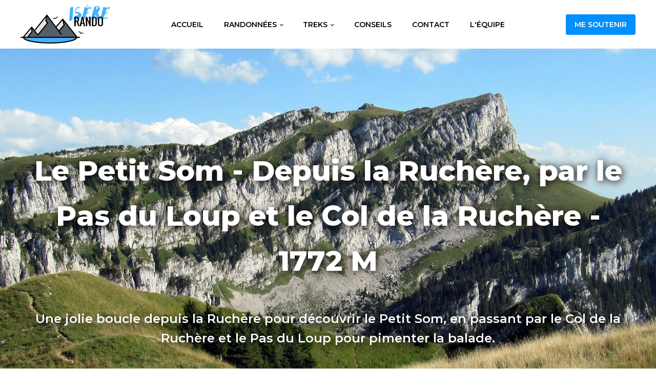

--- FILE ---
content_type: text/html; charset=UTF-8
request_url: https://www.isere-rando.com/topos/petit-som-depuis-la-ruchere/
body_size: 31447
content:
<!DOCTYPE html>
<html lang="fr-FR" >
<head>
<meta charset="UTF-8">
<meta name="viewport" content="width=device-width, initial-scale=1.0">
<!-- WP_HEAD() START -->
<link rel="preload" as="style" href="https://fonts.googleapis.com/css?family=Montserrat:100,200,300,400,500,600,700,800,900|Montserrat:100,200,300,400,500,600,700,800,900|Montserrat:100,200,300,400,500,600,700,800,900" >
<link rel="stylesheet" href="https://fonts.googleapis.com/css?family=Montserrat:100,200,300,400,500,600,700,800,900|Montserrat:100,200,300,400,500,600,700,800,900|Montserrat:100,200,300,400,500,600,700,800,900">
<!-- This site is running CAOS for WordPress -->
<meta name='robots' content='index, follow, max-image-preview:large, max-snippet:-1, max-video-preview:-1' />
<link rel='preload' as='script' href='https://www.isere-rando.com/wp-content/plugins/maps-marker-pro/js/mapsmarkerpro.js?ver=4.23' data-wpacu-preload-js='1'>

	<!-- This site is optimized with the Yoast SEO plugin v26.5 - https://yoast.com/wordpress/plugins/seo/ -->
	<title>Le Petit Som - Depuis la Ruchère, par le Pas du Loup - Isère Rando</title>
	<meta name="description" content="Une jolie boucle depuis la Ruchère pour découvrir le Petit Som, en passant par le Col de la Ruchère et le Pas du Loup pour pimenter la balade." />
	<link rel="canonical" href="https://www.isere-rando.com/topos/petit-som-depuis-la-ruchere/" />
	<meta property="og:locale" content="fr_FR" />
	<meta property="og:type" content="article" />
	<meta property="og:title" content="Le Petit Som - Depuis la Ruchère, par le Pas du Loup - Isère Rando" />
	<meta property="og:description" content="Une jolie boucle depuis la Ruchère pour découvrir le Petit Som, en passant par le Col de la Ruchère et le Pas du Loup pour pimenter la balade." />
	<meta property="og:url" content="https://www.isere-rando.com/topos/petit-som-depuis-la-ruchere/" />
	<meta property="og:site_name" content="Isère Rando" />
	<meta property="article:publisher" content="https://www.facebook.com/IsereRando" />
	<meta property="article:modified_time" content="2020-07-11T17:40:14+00:00" />
	<meta property="og:image" content="https://www.isere-rando.com/wp-content/uploads/2017/07/petit-som-depuis-la-ruchere-entete.jpg" />
	<meta property="og:image:width" content="1920" />
	<meta property="og:image:height" content="700" />
	<meta property="og:image:type" content="image/jpeg" />
	<meta name="twitter:card" content="summary_large_image" />
	<script type="application/ld+json" class="yoast-schema-graph">{"@context":"https://schema.org","@graph":[{"@type":"WebPage","@id":"https://www.isere-rando.com/topos/petit-som-depuis-la-ruchere/","url":"https://www.isere-rando.com/topos/petit-som-depuis-la-ruchere/","name":"Le Petit Som - Depuis la Ruchère, par le Pas du Loup - Isère Rando","isPartOf":{"@id":"https://www.isere-rando.com/#website"},"primaryImageOfPage":{"@id":"https://www.isere-rando.com/topos/petit-som-depuis-la-ruchere/#primaryimage"},"image":{"@id":"https://www.isere-rando.com/topos/petit-som-depuis-la-ruchere/#primaryimage"},"thumbnailUrl":"https://www.isere-rando.com/wp-content/uploads/2017/07/petit-som-depuis-la-ruchere-entete.jpg","datePublished":"2009-08-15T11:19:35+00:00","dateModified":"2020-07-11T17:40:14+00:00","description":"Une jolie boucle depuis la Ruchère pour découvrir le Petit Som, en passant par le Col de la Ruchère et le Pas du Loup pour pimenter la balade.","inLanguage":"fr-FR","potentialAction":[{"@type":"ReadAction","target":["https://www.isere-rando.com/topos/petit-som-depuis-la-ruchere/"]}]},{"@type":"ImageObject","inLanguage":"fr-FR","@id":"https://www.isere-rando.com/topos/petit-som-depuis-la-ruchere/#primaryimage","url":"https://www.isere-rando.com/wp-content/uploads/2017/07/petit-som-depuis-la-ruchere-entete.jpg","contentUrl":"https://www.isere-rando.com/wp-content/uploads/2017/07/petit-som-depuis-la-ruchere-entete.jpg","width":1920,"height":700},{"@type":"WebSite","@id":"https://www.isere-rando.com/#website","url":"https://www.isere-rando.com/","name":"Isère Rando","description":"","publisher":{"@id":"https://www.isere-rando.com/#organization"},"potentialAction":[{"@type":"SearchAction","target":{"@type":"EntryPoint","urlTemplate":"https://www.isere-rando.com/?s={search_term_string}"},"query-input":{"@type":"PropertyValueSpecification","valueRequired":true,"valueName":"search_term_string"}}],"inLanguage":"fr-FR"},{"@type":"Organization","@id":"https://www.isere-rando.com/#organization","name":"Isère Rando","url":"https://www.isere-rando.com/","logo":{"@type":"ImageObject","inLanguage":"fr-FR","@id":"https://www.isere-rando.com/#/schema/logo/image/","url":"https://www.isere-rando.com/wp-content/uploads/2017/11/logo_Isere_rando_hiver.png","contentUrl":"https://www.isere-rando.com/wp-content/uploads/2017/11/logo_Isere_rando_hiver.png","width":338,"height":145,"caption":"Isère Rando"},"image":{"@id":"https://www.isere-rando.com/#/schema/logo/image/"},"sameAs":["https://www.facebook.com/IsereRando"]}]}</script>
	<!-- / Yoast SEO plugin. -->


<link rel='dns-prefetch' href='//c.tile.opentopomap.org' />
<link rel='dns-prefetch' href='//wxs.ign.fr' />
<link rel='preconnect' href='//www.google-analytics.com' />
<link rel="alternate" type="application/rss+xml" title="Isère Rando &raquo; Le Petit Som - Depuis la Ruchère, par le Pas du Loup et le Col de la Ruchère - 1772 M Flux des commentaires" href="https://www.isere-rando.com/topos/petit-som-depuis-la-ruchere/feed/" />
<link rel="alternate" title="oEmbed (JSON)" type="application/json+oembed" href="https://www.isere-rando.com/wp-json/oembed/1.0/embed?url=https%3A%2F%2Fwww.isere-rando.com%2Ftopos%2Fpetit-som-depuis-la-ruchere%2F" />
<link rel="alternate" title="oEmbed (XML)" type="text/xml+oembed" href="https://www.isere-rando.com/wp-json/oembed/1.0/embed?url=https%3A%2F%2Fwww.isere-rando.com%2Ftopos%2Fpetit-som-depuis-la-ruchere%2F&#038;format=xml" />
<!-- www.isere-rando.com is managing ads with Advanced Ads 2.0.14 – https://wpadvancedads.com/ --><!--noptimize--><script id="isere-ready">
			window.advanced_ads_ready=function(e,a){a=a||"complete";var d=function(e){return"interactive"===a?"loading"!==e:"complete"===e};d(document.readyState)?e():document.addEventListener("readystatechange",(function(a){d(a.target.readyState)&&e()}),{once:"interactive"===a})},window.advanced_ads_ready_queue=window.advanced_ads_ready_queue||[];		</script>
		<!--/noptimize--><style id='wp-img-auto-sizes-contain-inline-css' type='text/css'>
img:is([sizes=auto i],[sizes^="auto," i]){contain-intrinsic-size:3000px 1500px}
/*# sourceURL=wp-img-auto-sizes-contain-inline-css */
</style>
<style id='wp-block-library-inline-css' type='text/css'>
:root{--wp-block-synced-color:#7a00df;--wp-block-synced-color--rgb:122,0,223;--wp-bound-block-color:var(--wp-block-synced-color);--wp-editor-canvas-background:#ddd;--wp-admin-theme-color:#007cba;--wp-admin-theme-color--rgb:0,124,186;--wp-admin-theme-color-darker-10:#006ba1;--wp-admin-theme-color-darker-10--rgb:0,107,160.5;--wp-admin-theme-color-darker-20:#005a87;--wp-admin-theme-color-darker-20--rgb:0,90,135;--wp-admin-border-width-focus:2px}@media (min-resolution:192dpi){:root{--wp-admin-border-width-focus:1.5px}}.wp-element-button{cursor:pointer}:root .has-very-light-gray-background-color{background-color:#eee}:root .has-very-dark-gray-background-color{background-color:#313131}:root .has-very-light-gray-color{color:#eee}:root .has-very-dark-gray-color{color:#313131}:root .has-vivid-green-cyan-to-vivid-cyan-blue-gradient-background{background:linear-gradient(135deg,#00d084,#0693e3)}:root .has-purple-crush-gradient-background{background:linear-gradient(135deg,#34e2e4,#4721fb 50%,#ab1dfe)}:root .has-hazy-dawn-gradient-background{background:linear-gradient(135deg,#faaca8,#dad0ec)}:root .has-subdued-olive-gradient-background{background:linear-gradient(135deg,#fafae1,#67a671)}:root .has-atomic-cream-gradient-background{background:linear-gradient(135deg,#fdd79a,#004a59)}:root .has-nightshade-gradient-background{background:linear-gradient(135deg,#330968,#31cdcf)}:root .has-midnight-gradient-background{background:linear-gradient(135deg,#020381,#2874fc)}:root{--wp--preset--font-size--normal:16px;--wp--preset--font-size--huge:42px}.has-regular-font-size{font-size:1em}.has-larger-font-size{font-size:2.625em}.has-normal-font-size{font-size:var(--wp--preset--font-size--normal)}.has-huge-font-size{font-size:var(--wp--preset--font-size--huge)}.has-text-align-center{text-align:center}.has-text-align-left{text-align:left}.has-text-align-right{text-align:right}.has-fit-text{white-space:nowrap!important}#end-resizable-editor-section{display:none}.aligncenter{clear:both}.items-justified-left{justify-content:flex-start}.items-justified-center{justify-content:center}.items-justified-right{justify-content:flex-end}.items-justified-space-between{justify-content:space-between}.screen-reader-text{border:0;clip-path:inset(50%);height:1px;margin:-1px;overflow:hidden;padding:0;position:absolute;width:1px;word-wrap:normal!important}.screen-reader-text:focus{background-color:#ddd;clip-path:none;color:#444;display:block;font-size:1em;height:auto;left:5px;line-height:normal;padding:15px 23px 14px;text-decoration:none;top:5px;width:auto;z-index:100000}html :where(.has-border-color){border-style:solid}html :where([style*=border-top-color]){border-top-style:solid}html :where([style*=border-right-color]){border-right-style:solid}html :where([style*=border-bottom-color]){border-bottom-style:solid}html :where([style*=border-left-color]){border-left-style:solid}html :where([style*=border-width]){border-style:solid}html :where([style*=border-top-width]){border-top-style:solid}html :where([style*=border-right-width]){border-right-style:solid}html :where([style*=border-bottom-width]){border-bottom-style:solid}html :where([style*=border-left-width]){border-left-style:solid}html :where(img[class*=wp-image-]){height:auto;max-width:100%}:where(figure){margin:0 0 1em}html :where(.is-position-sticky){--wp-admin--admin-bar--position-offset:var(--wp-admin--admin-bar--height,0px)}@media screen and (max-width:600px){html :where(.is-position-sticky){--wp-admin--admin-bar--position-offset:0px}}

/*# sourceURL=wp-block-library-inline-css */
</style><style id='global-styles-inline-css' type='text/css'>
:root{--wp--preset--aspect-ratio--square: 1;--wp--preset--aspect-ratio--4-3: 4/3;--wp--preset--aspect-ratio--3-4: 3/4;--wp--preset--aspect-ratio--3-2: 3/2;--wp--preset--aspect-ratio--2-3: 2/3;--wp--preset--aspect-ratio--16-9: 16/9;--wp--preset--aspect-ratio--9-16: 9/16;--wp--preset--color--black: #000000;--wp--preset--color--cyan-bluish-gray: #abb8c3;--wp--preset--color--white: #ffffff;--wp--preset--color--pale-pink: #f78da7;--wp--preset--color--vivid-red: #cf2e2e;--wp--preset--color--luminous-vivid-orange: #ff6900;--wp--preset--color--luminous-vivid-amber: #fcb900;--wp--preset--color--light-green-cyan: #7bdcb5;--wp--preset--color--vivid-green-cyan: #00d084;--wp--preset--color--pale-cyan-blue: #8ed1fc;--wp--preset--color--vivid-cyan-blue: #0693e3;--wp--preset--color--vivid-purple: #9b51e0;--wp--preset--gradient--vivid-cyan-blue-to-vivid-purple: linear-gradient(135deg,rgb(6,147,227) 0%,rgb(155,81,224) 100%);--wp--preset--gradient--light-green-cyan-to-vivid-green-cyan: linear-gradient(135deg,rgb(122,220,180) 0%,rgb(0,208,130) 100%);--wp--preset--gradient--luminous-vivid-amber-to-luminous-vivid-orange: linear-gradient(135deg,rgb(252,185,0) 0%,rgb(255,105,0) 100%);--wp--preset--gradient--luminous-vivid-orange-to-vivid-red: linear-gradient(135deg,rgb(255,105,0) 0%,rgb(207,46,46) 100%);--wp--preset--gradient--very-light-gray-to-cyan-bluish-gray: linear-gradient(135deg,rgb(238,238,238) 0%,rgb(169,184,195) 100%);--wp--preset--gradient--cool-to-warm-spectrum: linear-gradient(135deg,rgb(74,234,220) 0%,rgb(151,120,209) 20%,rgb(207,42,186) 40%,rgb(238,44,130) 60%,rgb(251,105,98) 80%,rgb(254,248,76) 100%);--wp--preset--gradient--blush-light-purple: linear-gradient(135deg,rgb(255,206,236) 0%,rgb(152,150,240) 100%);--wp--preset--gradient--blush-bordeaux: linear-gradient(135deg,rgb(254,205,165) 0%,rgb(254,45,45) 50%,rgb(107,0,62) 100%);--wp--preset--gradient--luminous-dusk: linear-gradient(135deg,rgb(255,203,112) 0%,rgb(199,81,192) 50%,rgb(65,88,208) 100%);--wp--preset--gradient--pale-ocean: linear-gradient(135deg,rgb(255,245,203) 0%,rgb(182,227,212) 50%,rgb(51,167,181) 100%);--wp--preset--gradient--electric-grass: linear-gradient(135deg,rgb(202,248,128) 0%,rgb(113,206,126) 100%);--wp--preset--gradient--midnight: linear-gradient(135deg,rgb(2,3,129) 0%,rgb(40,116,252) 100%);--wp--preset--font-size--small: 13px;--wp--preset--font-size--medium: 20px;--wp--preset--font-size--large: 36px;--wp--preset--font-size--x-large: 42px;--wp--preset--spacing--20: 0.44rem;--wp--preset--spacing--30: 0.67rem;--wp--preset--spacing--40: 1rem;--wp--preset--spacing--50: 1.5rem;--wp--preset--spacing--60: 2.25rem;--wp--preset--spacing--70: 3.38rem;--wp--preset--spacing--80: 5.06rem;--wp--preset--shadow--natural: 6px 6px 9px rgba(0, 0, 0, 0.2);--wp--preset--shadow--deep: 12px 12px 50px rgba(0, 0, 0, 0.4);--wp--preset--shadow--sharp: 6px 6px 0px rgba(0, 0, 0, 0.2);--wp--preset--shadow--outlined: 6px 6px 0px -3px rgb(255, 255, 255), 6px 6px rgb(0, 0, 0);--wp--preset--shadow--crisp: 6px 6px 0px rgb(0, 0, 0);}:where(.is-layout-flex){gap: 0.5em;}:where(.is-layout-grid){gap: 0.5em;}body .is-layout-flex{display: flex;}.is-layout-flex{flex-wrap: wrap;align-items: center;}.is-layout-flex > :is(*, div){margin: 0;}body .is-layout-grid{display: grid;}.is-layout-grid > :is(*, div){margin: 0;}:where(.wp-block-columns.is-layout-flex){gap: 2em;}:where(.wp-block-columns.is-layout-grid){gap: 2em;}:where(.wp-block-post-template.is-layout-flex){gap: 1.25em;}:where(.wp-block-post-template.is-layout-grid){gap: 1.25em;}.has-black-color{color: var(--wp--preset--color--black) !important;}.has-cyan-bluish-gray-color{color: var(--wp--preset--color--cyan-bluish-gray) !important;}.has-white-color{color: var(--wp--preset--color--white) !important;}.has-pale-pink-color{color: var(--wp--preset--color--pale-pink) !important;}.has-vivid-red-color{color: var(--wp--preset--color--vivid-red) !important;}.has-luminous-vivid-orange-color{color: var(--wp--preset--color--luminous-vivid-orange) !important;}.has-luminous-vivid-amber-color{color: var(--wp--preset--color--luminous-vivid-amber) !important;}.has-light-green-cyan-color{color: var(--wp--preset--color--light-green-cyan) !important;}.has-vivid-green-cyan-color{color: var(--wp--preset--color--vivid-green-cyan) !important;}.has-pale-cyan-blue-color{color: var(--wp--preset--color--pale-cyan-blue) !important;}.has-vivid-cyan-blue-color{color: var(--wp--preset--color--vivid-cyan-blue) !important;}.has-vivid-purple-color{color: var(--wp--preset--color--vivid-purple) !important;}.has-black-background-color{background-color: var(--wp--preset--color--black) !important;}.has-cyan-bluish-gray-background-color{background-color: var(--wp--preset--color--cyan-bluish-gray) !important;}.has-white-background-color{background-color: var(--wp--preset--color--white) !important;}.has-pale-pink-background-color{background-color: var(--wp--preset--color--pale-pink) !important;}.has-vivid-red-background-color{background-color: var(--wp--preset--color--vivid-red) !important;}.has-luminous-vivid-orange-background-color{background-color: var(--wp--preset--color--luminous-vivid-orange) !important;}.has-luminous-vivid-amber-background-color{background-color: var(--wp--preset--color--luminous-vivid-amber) !important;}.has-light-green-cyan-background-color{background-color: var(--wp--preset--color--light-green-cyan) !important;}.has-vivid-green-cyan-background-color{background-color: var(--wp--preset--color--vivid-green-cyan) !important;}.has-pale-cyan-blue-background-color{background-color: var(--wp--preset--color--pale-cyan-blue) !important;}.has-vivid-cyan-blue-background-color{background-color: var(--wp--preset--color--vivid-cyan-blue) !important;}.has-vivid-purple-background-color{background-color: var(--wp--preset--color--vivid-purple) !important;}.has-black-border-color{border-color: var(--wp--preset--color--black) !important;}.has-cyan-bluish-gray-border-color{border-color: var(--wp--preset--color--cyan-bluish-gray) !important;}.has-white-border-color{border-color: var(--wp--preset--color--white) !important;}.has-pale-pink-border-color{border-color: var(--wp--preset--color--pale-pink) !important;}.has-vivid-red-border-color{border-color: var(--wp--preset--color--vivid-red) !important;}.has-luminous-vivid-orange-border-color{border-color: var(--wp--preset--color--luminous-vivid-orange) !important;}.has-luminous-vivid-amber-border-color{border-color: var(--wp--preset--color--luminous-vivid-amber) !important;}.has-light-green-cyan-border-color{border-color: var(--wp--preset--color--light-green-cyan) !important;}.has-vivid-green-cyan-border-color{border-color: var(--wp--preset--color--vivid-green-cyan) !important;}.has-pale-cyan-blue-border-color{border-color: var(--wp--preset--color--pale-cyan-blue) !important;}.has-vivid-cyan-blue-border-color{border-color: var(--wp--preset--color--vivid-cyan-blue) !important;}.has-vivid-purple-border-color{border-color: var(--wp--preset--color--vivid-purple) !important;}.has-vivid-cyan-blue-to-vivid-purple-gradient-background{background: var(--wp--preset--gradient--vivid-cyan-blue-to-vivid-purple) !important;}.has-light-green-cyan-to-vivid-green-cyan-gradient-background{background: var(--wp--preset--gradient--light-green-cyan-to-vivid-green-cyan) !important;}.has-luminous-vivid-amber-to-luminous-vivid-orange-gradient-background{background: var(--wp--preset--gradient--luminous-vivid-amber-to-luminous-vivid-orange) !important;}.has-luminous-vivid-orange-to-vivid-red-gradient-background{background: var(--wp--preset--gradient--luminous-vivid-orange-to-vivid-red) !important;}.has-very-light-gray-to-cyan-bluish-gray-gradient-background{background: var(--wp--preset--gradient--very-light-gray-to-cyan-bluish-gray) !important;}.has-cool-to-warm-spectrum-gradient-background{background: var(--wp--preset--gradient--cool-to-warm-spectrum) !important;}.has-blush-light-purple-gradient-background{background: var(--wp--preset--gradient--blush-light-purple) !important;}.has-blush-bordeaux-gradient-background{background: var(--wp--preset--gradient--blush-bordeaux) !important;}.has-luminous-dusk-gradient-background{background: var(--wp--preset--gradient--luminous-dusk) !important;}.has-pale-ocean-gradient-background{background: var(--wp--preset--gradient--pale-ocean) !important;}.has-electric-grass-gradient-background{background: var(--wp--preset--gradient--electric-grass) !important;}.has-midnight-gradient-background{background: var(--wp--preset--gradient--midnight) !important;}.has-small-font-size{font-size: var(--wp--preset--font-size--small) !important;}.has-medium-font-size{font-size: var(--wp--preset--font-size--medium) !important;}.has-large-font-size{font-size: var(--wp--preset--font-size--large) !important;}.has-x-large-font-size{font-size: var(--wp--preset--font-size--x-large) !important;}
/*# sourceURL=global-styles-inline-css */
</style>

<style id='classic-theme-styles-inline-css' type='text/css'>
/*! This file is auto-generated */
.wp-block-button__link{color:#fff;background-color:#32373c;border-radius:9999px;box-shadow:none;text-decoration:none;padding:calc(.667em + 2px) calc(1.333em + 2px);font-size:1.125em}.wp-block-file__button{background:#32373c;color:#fff;text-decoration:none}
/*# sourceURL=/wp-includes/css/classic-themes.min.css */
</style>
<link data-minify="1" rel='stylesheet' id='mapsmarkerpro-css' href='https://www.isere-rando.com/wp-content/cache/min/1/wp-content/plugins/maps-marker-pro/css/mapsmarkerpro.css?ver=1678485391' type='text/css' media='all' />
<link data-minify="1" rel='stylesheet' id='oxygen-css' href='https://www.isere-rando.com/wp-content/cache/min/1/wp-content/plugins/oxygen/component-framework/oxygen.css?ver=1678485172' type='text/css' media='all' />
<link data-minify="1" rel='stylesheet' id='tablepress-default-css' href='https://www.isere-rando.com/wp-content/cache/min/1/wp-content/tablepress-combined.min.css?ver=1678485391' type='text/css' media='all' />
<link data-minify="1" rel='stylesheet' id='wpdiscuz-frontend-css-css' href='https://www.isere-rando.com/wp-content/cache/min/1/wp-content/plugins/wpdiscuz/themes/default/style.css?ver=1678485391' type='text/css' media='all' />
<style id='wpdiscuz-frontend-css-inline-css' type='text/css'>
 #wpdcom .wpd-blog-administrator .wpd-comment-label{color:#ffffff;background-color:#00B38F;border:none}#wpdcom .wpd-blog-administrator .wpd-comment-author, #wpdcom .wpd-blog-administrator .wpd-comment-author a{color:#00B38F}#wpdcom.wpd-layout-1 .wpd-comment .wpd-blog-administrator .wpd-avatar img{border-color:#00B38F}#wpdcom.wpd-layout-2 .wpd-comment.wpd-reply .wpd-comment-wrap.wpd-blog-administrator{border-left:3px solid #00B38F}#wpdcom.wpd-layout-2 .wpd-comment .wpd-blog-administrator .wpd-avatar img{border-bottom-color:#00B38F}#wpdcom.wpd-layout-3 .wpd-blog-administrator .wpd-comment-subheader{border-top:1px dashed #00B38F}#wpdcom.wpd-layout-3 .wpd-reply .wpd-blog-administrator .wpd-comment-right{border-left:1px solid #00B38F}#wpdcom .wpd-blog-editor .wpd-comment-label{color:#ffffff;background-color:#00B38F;border:none}#wpdcom .wpd-blog-editor .wpd-comment-author, #wpdcom .wpd-blog-editor .wpd-comment-author a{color:#00B38F}#wpdcom.wpd-layout-1 .wpd-comment .wpd-blog-editor .wpd-avatar img{border-color:#00B38F}#wpdcom.wpd-layout-2 .wpd-comment.wpd-reply .wpd-comment-wrap.wpd-blog-editor{border-left:3px solid #00B38F}#wpdcom.wpd-layout-2 .wpd-comment .wpd-blog-editor .wpd-avatar img{border-bottom-color:#00B38F}#wpdcom.wpd-layout-3 .wpd-blog-editor .wpd-comment-subheader{border-top:1px dashed #00B38F}#wpdcom.wpd-layout-3 .wpd-reply .wpd-blog-editor .wpd-comment-right{border-left:1px solid #00B38F}#wpdcom .wpd-blog-author .wpd-comment-label{color:#ffffff;background-color:#00B38F;border:none}#wpdcom .wpd-blog-author .wpd-comment-author, #wpdcom .wpd-blog-author .wpd-comment-author a{color:#00B38F}#wpdcom.wpd-layout-1 .wpd-comment .wpd-blog-author .wpd-avatar img{border-color:#00B38F}#wpdcom.wpd-layout-2 .wpd-comment .wpd-blog-author .wpd-avatar img{border-bottom-color:#00B38F}#wpdcom.wpd-layout-3 .wpd-blog-author .wpd-comment-subheader{border-top:1px dashed #00B38F}#wpdcom.wpd-layout-3 .wpd-reply .wpd-blog-author .wpd-comment-right{border-left:1px solid #00B38F}#wpdcom .wpd-blog-contributor .wpd-comment-label{color:#ffffff;background-color:#00B38F;border:none}#wpdcom .wpd-blog-contributor .wpd-comment-author, #wpdcom .wpd-blog-contributor .wpd-comment-author a{color:#00B38F}#wpdcom.wpd-layout-1 .wpd-comment .wpd-blog-contributor .wpd-avatar img{border-color:#00B38F}#wpdcom.wpd-layout-2 .wpd-comment .wpd-blog-contributor .wpd-avatar img{border-bottom-color:#00B38F}#wpdcom.wpd-layout-3 .wpd-blog-contributor .wpd-comment-subheader{border-top:1px dashed #00B38F}#wpdcom.wpd-layout-3 .wpd-reply .wpd-blog-contributor .wpd-comment-right{border-left:1px solid #00B38F}#wpdcom .wpd-blog-subscriber .wpd-comment-label{color:#ffffff;background-color:#00B38F;border:none}#wpdcom .wpd-blog-subscriber .wpd-comment-author, #wpdcom .wpd-blog-subscriber .wpd-comment-author a{color:#00B38F}#wpdcom.wpd-layout-2 .wpd-comment .wpd-blog-subscriber .wpd-avatar img{border-bottom-color:#00B38F}#wpdcom.wpd-layout-3 .wpd-blog-subscriber .wpd-comment-subheader{border-top:1px dashed #00B38F}#wpdcom .wpd-blog-wpseo_manager .wpd-comment-label{color:#ffffff;background-color:#00B38F;border:none}#wpdcom .wpd-blog-wpseo_manager .wpd-comment-author, #wpdcom .wpd-blog-wpseo_manager .wpd-comment-author a{color:#00B38F}#wpdcom.wpd-layout-1 .wpd-comment .wpd-blog-wpseo_manager .wpd-avatar img{border-color:#00B38F}#wpdcom.wpd-layout-2 .wpd-comment .wpd-blog-wpseo_manager .wpd-avatar img{border-bottom-color:#00B38F}#wpdcom.wpd-layout-3 .wpd-blog-wpseo_manager .wpd-comment-subheader{border-top:1px dashed #00B38F}#wpdcom.wpd-layout-3 .wpd-reply .wpd-blog-wpseo_manager .wpd-comment-right{border-left:1px solid #00B38F}#wpdcom .wpd-blog-wpseo_editor .wpd-comment-label{color:#ffffff;background-color:#00B38F;border:none}#wpdcom .wpd-blog-wpseo_editor .wpd-comment-author, #wpdcom .wpd-blog-wpseo_editor .wpd-comment-author a{color:#00B38F}#wpdcom.wpd-layout-1 .wpd-comment .wpd-blog-wpseo_editor .wpd-avatar img{border-color:#00B38F}#wpdcom.wpd-layout-2 .wpd-comment .wpd-blog-wpseo_editor .wpd-avatar img{border-bottom-color:#00B38F}#wpdcom.wpd-layout-3 .wpd-blog-wpseo_editor .wpd-comment-subheader{border-top:1px dashed #00B38F}#wpdcom.wpd-layout-3 .wpd-reply .wpd-blog-wpseo_editor .wpd-comment-right{border-left:1px solid #00B38F}#wpdcom .wpd-blog-backwpup_admin .wpd-comment-label{color:#ffffff;background-color:#00B38F;border:none}#wpdcom .wpd-blog-backwpup_admin .wpd-comment-author, #wpdcom .wpd-blog-backwpup_admin .wpd-comment-author a{color:#00B38F}#wpdcom.wpd-layout-1 .wpd-comment .wpd-blog-backwpup_admin .wpd-avatar img{border-color:#00B38F}#wpdcom.wpd-layout-2 .wpd-comment .wpd-blog-backwpup_admin .wpd-avatar img{border-bottom-color:#00B38F}#wpdcom.wpd-layout-3 .wpd-blog-backwpup_admin .wpd-comment-subheader{border-top:1px dashed #00B38F}#wpdcom.wpd-layout-3 .wpd-reply .wpd-blog-backwpup_admin .wpd-comment-right{border-left:1px solid #00B38F}#wpdcom .wpd-blog-backwpup_check .wpd-comment-label{color:#ffffff;background-color:#00B38F;border:none}#wpdcom .wpd-blog-backwpup_check .wpd-comment-author, #wpdcom .wpd-blog-backwpup_check .wpd-comment-author a{color:#00B38F}#wpdcom.wpd-layout-1 .wpd-comment .wpd-blog-backwpup_check .wpd-avatar img{border-color:#00B38F}#wpdcom.wpd-layout-2 .wpd-comment .wpd-blog-backwpup_check .wpd-avatar img{border-bottom-color:#00B38F}#wpdcom.wpd-layout-3 .wpd-blog-backwpup_check .wpd-comment-subheader{border-top:1px dashed #00B38F}#wpdcom.wpd-layout-3 .wpd-reply .wpd-blog-backwpup_check .wpd-comment-right{border-left:1px solid #00B38F}#wpdcom .wpd-blog-backwpup_helper .wpd-comment-label{color:#ffffff;background-color:#00B38F;border:none}#wpdcom .wpd-blog-backwpup_helper .wpd-comment-author, #wpdcom .wpd-blog-backwpup_helper .wpd-comment-author a{color:#00B38F}#wpdcom.wpd-layout-1 .wpd-comment .wpd-blog-backwpup_helper .wpd-avatar img{border-color:#00B38F}#wpdcom.wpd-layout-2 .wpd-comment .wpd-blog-backwpup_helper .wpd-avatar img{border-bottom-color:#00B38F}#wpdcom.wpd-layout-3 .wpd-blog-backwpup_helper .wpd-comment-subheader{border-top:1px dashed #00B38F}#wpdcom.wpd-layout-3 .wpd-reply .wpd-blog-backwpup_helper .wpd-comment-right{border-left:1px solid #00B38F}#wpdcom .wpd-blog-post_author .wpd-comment-label{color:#ffffff;background-color:#00B38F;border:none}#wpdcom .wpd-blog-post_author .wpd-comment-author, #wpdcom .wpd-blog-post_author .wpd-comment-author a{color:#00B38F}#wpdcom .wpd-blog-post_author .wpd-avatar img{border-color:#00B38F}#wpdcom.wpd-layout-1 .wpd-comment .wpd-blog-post_author .wpd-avatar img{border-color:#00B38F}#wpdcom.wpd-layout-2 .wpd-comment.wpd-reply .wpd-comment-wrap.wpd-blog-post_author{border-left:3px solid #00B38F}#wpdcom.wpd-layout-2 .wpd-comment .wpd-blog-post_author .wpd-avatar img{border-bottom-color:#00B38F}#wpdcom.wpd-layout-3 .wpd-blog-post_author .wpd-comment-subheader{border-top:1px dashed #00B38F}#wpdcom.wpd-layout-3 .wpd-reply .wpd-blog-post_author .wpd-comment-right{border-left:1px solid #00B38F}#wpdcom .wpd-blog-guest .wpd-comment-label{color:#ffffff;background-color:#00B38F;border:none}#wpdcom .wpd-blog-guest .wpd-comment-author, #wpdcom .wpd-blog-guest .wpd-comment-author a{color:#00B38F}#wpdcom.wpd-layout-3 .wpd-blog-guest .wpd-comment-subheader{border-top:1px dashed #00B38F}#comments, #respond, .comments-area, #wpdcom{}#wpdcom .ql-editor > *{color:#777777}#wpdcom .ql-editor::before{}#wpdcom .ql-toolbar{border:1px solid #DDDDDD;border-top:none}#wpdcom .ql-container{border:1px solid #DDDDDD;border-bottom:none}#wpdcom .wpd-form-row .wpdiscuz-item input[type="text"], #wpdcom .wpd-form-row .wpdiscuz-item input[type="email"], #wpdcom .wpd-form-row .wpdiscuz-item input[type="url"], #wpdcom .wpd-form-row .wpdiscuz-item input[type="color"], #wpdcom .wpd-form-row .wpdiscuz-item input[type="date"], #wpdcom .wpd-form-row .wpdiscuz-item input[type="datetime"], #wpdcom .wpd-form-row .wpdiscuz-item input[type="datetime-local"], #wpdcom .wpd-form-row .wpdiscuz-item input[type="month"], #wpdcom .wpd-form-row .wpdiscuz-item input[type="number"], #wpdcom .wpd-form-row .wpdiscuz-item input[type="time"], #wpdcom textarea, #wpdcom select{border:1px solid #DDDDDD;color:#777777}#wpdcom .wpd-form-row .wpdiscuz-item textarea{border:1px solid #DDDDDD}#wpdcom input::placeholder, #wpdcom textarea::placeholder, #wpdcom input::-moz-placeholder, #wpdcom textarea::-webkit-input-placeholder{}#wpdcom .wpd-comment-text{color:#777777}#wpdcom .wpd-thread-head .wpd-thread-info{border-bottom:2px solid #00B38F}#wpdcom .wpd-thread-head .wpd-thread-info.wpd-reviews-tab svg{fill:#00B38F}#wpdcom .wpd-thread-head .wpdiscuz-user-settings{border-bottom:2px solid #00B38F}#wpdcom .wpd-thread-head .wpdiscuz-user-settings:hover{color:#00B38F}#wpdcom .wpd-comment .wpd-follow-link:hover{color:#00B38F}#wpdcom .wpd-comment-status .wpd-sticky{color:#00B38F}#wpdcom .wpd-thread-filter .wpdf-active{color:#00B38F;border-bottom-color:#00B38F}#wpdcom .wpd-comment-info-bar{border:1px dashed #33c3a6;background:#e6f8f4}#wpdcom .wpd-comment-info-bar .wpd-current-view i{color:#00B38F}#wpdcom .wpd-filter-view-all:hover{background:#00B38F}#wpdcom .wpdiscuz-item .wpdiscuz-rating > label{color:#DDDDDD}#wpdcom .wpdiscuz-item .wpdiscuz-rating:not(:checked) > label:hover, .wpdiscuz-rating:not(:checked) > label:hover ~ label{}#wpdcom .wpdiscuz-item .wpdiscuz-rating > input ~ label:hover, #wpdcom .wpdiscuz-item .wpdiscuz-rating > input:not(:checked) ~ label:hover ~ label, #wpdcom .wpdiscuz-item .wpdiscuz-rating > input:not(:checked) ~ label:hover ~ label{color:#FFED85}#wpdcom .wpdiscuz-item .wpdiscuz-rating > input:checked ~ label:hover, #wpdcom .wpdiscuz-item .wpdiscuz-rating > input:checked ~ label:hover, #wpdcom .wpdiscuz-item .wpdiscuz-rating > label:hover ~ input:checked ~ label, #wpdcom .wpdiscuz-item .wpdiscuz-rating > input:checked + label:hover ~ label, #wpdcom .wpdiscuz-item .wpdiscuz-rating > input:checked ~ label:hover ~ label, .wpd-custom-field .wcf-active-star, #wpdcom .wpdiscuz-item .wpdiscuz-rating > input:checked ~ label{color:#FFD700}#wpd-post-rating .wpd-rating-wrap .wpd-rating-stars svg .wpd-star{fill:#DDDDDD}#wpd-post-rating .wpd-rating-wrap .wpd-rating-stars svg .wpd-active{fill:#FFD700}#wpd-post-rating .wpd-rating-wrap .wpd-rate-starts svg .wpd-star{fill:#DDDDDD}#wpd-post-rating .wpd-rating-wrap .wpd-rate-starts:hover svg .wpd-star{fill:#FFED85}#wpd-post-rating.wpd-not-rated .wpd-rating-wrap .wpd-rate-starts svg:hover ~ svg .wpd-star{fill:#DDDDDD}.wpdiscuz-post-rating-wrap .wpd-rating .wpd-rating-wrap .wpd-rating-stars svg .wpd-star{fill:#DDDDDD}.wpdiscuz-post-rating-wrap .wpd-rating .wpd-rating-wrap .wpd-rating-stars svg .wpd-active{fill:#FFD700}#wpdcom .wpd-comment .wpd-follow-active{color:#ff7a00}#wpdcom .page-numbers{color:#555;border:#555 1px solid}#wpdcom span.current{background:#555}#wpdcom.wpd-layout-1 .wpd-new-loaded-comment > .wpd-comment-wrap > .wpd-comment-right{background:#FFFAD6}#wpdcom.wpd-layout-2 .wpd-new-loaded-comment.wpd-comment > .wpd-comment-wrap > .wpd-comment-right{background:#FFFAD6}#wpdcom.wpd-layout-2 .wpd-new-loaded-comment.wpd-comment.wpd-reply > .wpd-comment-wrap > .wpd-comment-right{background:transparent}#wpdcom.wpd-layout-2 .wpd-new-loaded-comment.wpd-comment.wpd-reply > .wpd-comment-wrap{background:#FFFAD6}#wpdcom.wpd-layout-3 .wpd-new-loaded-comment.wpd-comment > .wpd-comment-wrap > .wpd-comment-right{background:#FFFAD6}#wpdcom .wpd-follow:hover i, #wpdcom .wpd-unfollow:hover i, #wpdcom .wpd-comment .wpd-follow-active:hover i{color:#00B38F}#wpdcom .wpdiscuz-readmore{cursor:pointer;color:#00B38F}.wpd-custom-field .wcf-pasiv-star, #wpcomm .wpdiscuz-item .wpdiscuz-rating > label{color:#DDDDDD}.wpd-wrapper .wpd-list-item.wpd-active{border-top:3px solid #00B38F}#wpdcom.wpd-layout-2 .wpd-comment.wpd-reply.wpd-unapproved-comment .wpd-comment-wrap{border-left:3px solid #FFFAD6}#wpdcom.wpd-layout-3 .wpd-comment.wpd-reply.wpd-unapproved-comment .wpd-comment-right{border-left:1px solid #FFFAD6}#wpdcom .wpd-prim-button{background-color:#555555;color:#FFFFFF}#wpdcom .wpd_label__check i.wpdicon-on{color:#555555;border:1px solid #aaaaaa}#wpd-bubble-wrapper #wpd-bubble-all-comments-count{color:#1DB99A}#wpd-bubble-wrapper > div{background-color:#1DB99A}#wpd-bubble-wrapper > #wpd-bubble #wpd-bubble-add-message{background-color:#1DB99A}#wpd-bubble-wrapper > #wpd-bubble #wpd-bubble-add-message::before{border-left-color:#1DB99A;border-right-color:#1DB99A}#wpd-bubble-wrapper.wpd-right-corner > #wpd-bubble #wpd-bubble-add-message::before{border-left-color:#1DB99A;border-right-color:#1DB99A}.wpd-inline-icon-wrapper path.wpd-inline-icon-first{fill:#1DB99A}.wpd-inline-icon-count{background-color:#1DB99A}.wpd-inline-icon-count::before{border-right-color:#1DB99A}.wpd-inline-form-wrapper::before{border-bottom-color:#1DB99A}.wpd-inline-form-question{background-color:#1DB99A}.wpd-inline-form{background-color:#1DB99A}.wpd-last-inline-comments-wrapper{border-color:#1DB99A}.wpd-last-inline-comments-wrapper::before{border-bottom-color:#1DB99A}.wpd-last-inline-comments-wrapper .wpd-view-all-inline-comments{background:#1DB99A}.wpd-last-inline-comments-wrapper .wpd-view-all-inline-comments:hover,.wpd-last-inline-comments-wrapper .wpd-view-all-inline-comments:active,.wpd-last-inline-comments-wrapper .wpd-view-all-inline-comments:focus{background-color:#1DB99A}#wpdcom .ql-snow .ql-tooltip[data-mode="link"]::before{content:"Enter link:"}#wpdcom .ql-snow .ql-tooltip.ql-editing a.ql-action::after{content:"Enregistrer"}.comments-area{width:auto}
/*# sourceURL=wpdiscuz-frontend-css-inline-css */
</style>
<link data-minify="1" rel='stylesheet' id='wpdiscuz-fa-css' href='https://www.isere-rando.com/wp-content/cache/min/1/wp-content/plugins/wpdiscuz/assets/third-party/font-awesome-5.13.0/css/fa.min.css?ver=1678485391' type='text/css' media='all' />
<link rel='stylesheet' id='wpdiscuz-combo-css-css' href='https://www.isere-rando.com/wp-content/plugins/wpdiscuz/assets/css/wpdiscuz-combo.min.css?ver=6.9' type='text/css' media='all' />
<script   type="text/javascript" src="https://www.isere-rando.com/wp-includes/js/jquery/jquery.min.js?ver=3.7.1" id="jquery-core-js"></script>
<script   type="text/javascript" src="https://www.isere-rando.com/wp-includes/js/jquery/jquery-migrate.min.js?ver=3.4.1" id="jquery-migrate-js"></script>
<script data-minify="1"   data-cfasync="false" type="text/javascript" src="https://www.isere-rando.com/wp-content/cache/min/1/wp-content/cache/caos-analytics/3cd39a8a.js?ver=1689375678" id="caos-gtag-js" data-rocket-defer defer></script>
<script   data-cfasync="false" type="text/javascript" id="caos-gtag-js-after">
/* <![CDATA[ */
    window.dataLayer = window.dataLayer || [];

    function gtag() {
        dataLayer.push(arguments);
    }

    gtag('js', new Date());
    gtag('config', 'G-KZBBP0RGT1', {"cookie_domain":"www.isere-rando.com","cookie_flags":"samesite=none;secure","allow_google_signals":true});
	
//# sourceURL=caos-gtag-js-after
/* ]]> */
</script>
<link rel="https://api.w.org/" href="https://www.isere-rando.com/wp-json/" /><link rel="alternate" title="JSON" type="application/json" href="https://www.isere-rando.com/wp-json/wp/v2/topos/1416" /><link rel="EditURI" type="application/rsd+xml" title="RSD" href="https://www.isere-rando.com/xmlrpc.php?rsd" />
<meta name="generator" content="WordPress 6.9" />
<link rel='shortlink' href='https://www.isere-rando.com/?p=1416' />
<link rel="icon" href="https://www.isere-rando.com/wp-content/uploads/2018/01/cropped-favicon-32x32.png" sizes="32x32" />
<link rel="icon" href="https://www.isere-rando.com/wp-content/uploads/2018/01/cropped-favicon-192x192.png" sizes="192x192" />
<link rel="apple-touch-icon" href="https://www.isere-rando.com/wp-content/uploads/2018/01/cropped-favicon-180x180.png" />
<meta name="msapplication-TileImage" content="https://www.isere-rando.com/wp-content/uploads/2018/01/cropped-favicon-270x270.png" />
<link rel='stylesheet' id='oxygen-styles-css' href='//www.isere-rando.com/topos/petit-som-depuis-la-ruchere/?xlink=css&#038;ver=6.9' type='text/css' media='all' />
<!-- END OF WP_HEAD() -->
<link data-minify="1" rel='stylesheet' id='bwg_fonts-css' href='https://www.isere-rando.com/wp-content/cache/min/1/wp-content/plugins/photo-gallery/css/bwg-fonts/fonts.css?ver=1678485400' type='text/css' media='all' />
<link rel='stylesheet' id='sumoselect-css' href='https://www.isere-rando.com/wp-content/plugins/photo-gallery/css/sumoselect.min.css?ver=3.3.24' type='text/css' media='all' />
<link rel='stylesheet' id='mCustomScrollbar-css' href='https://www.isere-rando.com/wp-content/plugins/photo-gallery/css/jquery.mCustomScrollbar.min.css?ver=3.1.5' type='text/css' media='all' />
<link rel='stylesheet' id='bwg_googlefonts-css' href='https://fonts.googleapis.com/css?family=Ubuntu&#038;subset=greek,latin,greek-ext,vietnamese,cyrillic-ext,latin-ext,cyrillic' type='text/css' media='all' />
<link rel='stylesheet' id='bwg_frontend-css' href='https://www.isere-rando.com/wp-content/plugins/photo-gallery/css/styles.min.css?ver=2.5.87' type='text/css' media='all' />
<style id='bwg_frontend-inline-css' type='text/css'>
    #bwg_container1_0 #bwg_container2_0 .bwg-container-0.bwg-standard-thumbnails {
      width: 1504px;
              justify-content: center;
        margin:0 auto !important;
              background-color: rgba(255, 255, 255, 0.00);
            padding-left: 4px;
      padding-top: 4px;
      max-width: 100%;
            }
        #bwg_container1_0 #bwg_container2_0 .bwg-container-0.bwg-standard-thumbnails .bwg-item {
      justify-content: flex-start;
      max-width: 300px;
          }
    #bwg_container1_0 #bwg_container2_0 .bwg-container-0.bwg-standard-thumbnails .bwg-item > a {
       margin-right: 4px;
       margin-bottom: 4px;
    }
    #bwg_container1_0 #bwg_container2_0 .bwg-container-0.bwg-standard-thumbnails .bwg-item0 {
      padding: 2px;
            background-color:rgba(255,255,255, 0.30);
      border: 0px none #CCCCCC;
      opacity: 1.00;
      border-radius: 0;
      box-shadow: 0px 0px 0px #888888;
    }
    #bwg_container1_0 #bwg_container2_0 .bwg-container-0.bwg-standard-thumbnails .bwg-item1 img {
      max-height: none;
      max-width: none;
      padding: 0 !important;
    }
         @media only screen and (min-width: 480px) {
		#bwg_container1_0 #bwg_container2_0 .bwg-container-0.bwg-standard-thumbnails .bwg-item1 img {
			-webkit-transition: all .3s; transition: all .3s;		}
		#bwg_container1_0 #bwg_container2_0 .bwg-container-0.bwg-standard-thumbnails .bwg-item1 img:hover {
			-ms-transform: scale(1.1);
			-webkit-transform: scale(1.1);
			transform: scale(1.1);
		}
		      }
	    #bwg_container1_0 #bwg_container2_0 .bwg-container-0.bwg-standard-thumbnails .bwg-item1 {
      padding-top: 75%;
    }
        #bwg_container1_0 #bwg_container2_0 .bwg-container-0.bwg-standard-thumbnails .bwg-title2,
    #bwg_container1_0 #bwg_container2_0 .bwg-container-0.bwg-standard-thumbnails .bwg-ecommerce2 {
      color: #CCCCCC;
      font-family: Ubuntu;
      font-size: 16px;
      font-weight: bold;
      padding: 2px;
      text-shadow: 0px 0px 0px #888888;
      max-height: 100%;
    }
    #bwg_container1_0 #bwg_container2_0 .bwg-container-0.bwg-standard-thumbnails .bwg-thumb-description span {
    color: #323A45;
    font-family: arial;
    font-size: 12px;
    max-height: 100%;
    word-wrap: break-word;
    }
    #bwg_container1_0 #bwg_container2_0 .bwg-container-0.bwg-standard-thumbnails .bwg-play-icon2 {
      font-size: 32px;
    }
    #bwg_container1_0 #bwg_container2_0 .bwg-container-0.bwg-standard-thumbnails .bwg-ecommerce2 {
      font-size: 19.2px;
      color: #CCCCCC;
    }
    
          #bwg_container1_0 #bwg_container2_0 #spider_popup_overlay_0 {
          background-color: #000000;
          opacity: 0.70;
          }
          
    #bwg_container1_1 #bwg_container2_1 .bwg-container-1.bwg-standard-thumbnails {
      width: 1504px;
              justify-content: center;
        margin:0 auto !important;
              background-color: rgba(255, 255, 255, 0.00);
            padding-left: 4px;
      padding-top: 4px;
      max-width: 100%;
            }
        #bwg_container1_1 #bwg_container2_1 .bwg-container-1.bwg-standard-thumbnails .bwg-item {
      justify-content: flex-start;
      max-width: 300px;
          }
    #bwg_container1_1 #bwg_container2_1 .bwg-container-1.bwg-standard-thumbnails .bwg-item > a {
       margin-right: 4px;
       margin-bottom: 4px;
    }
    #bwg_container1_1 #bwg_container2_1 .bwg-container-1.bwg-standard-thumbnails .bwg-item0 {
      padding: 2px;
            background-color:rgba(255,255,255, 0.30);
      border: 0px none #CCCCCC;
      opacity: 1.00;
      border-radius: 0;
      box-shadow: 0px 0px 0px #888888;
    }
    #bwg_container1_1 #bwg_container2_1 .bwg-container-1.bwg-standard-thumbnails .bwg-item1 img {
      max-height: none;
      max-width: none;
      padding: 0 !important;
    }
         @media only screen and (min-width: 480px) {
		#bwg_container1_1 #bwg_container2_1 .bwg-container-1.bwg-standard-thumbnails .bwg-item1 img {
			-webkit-transition: all .3s; transition: all .3s;		}
		#bwg_container1_1 #bwg_container2_1 .bwg-container-1.bwg-standard-thumbnails .bwg-item1 img:hover {
			-ms-transform: scale(1.1);
			-webkit-transform: scale(1.1);
			transform: scale(1.1);
		}
		      }
	    #bwg_container1_1 #bwg_container2_1 .bwg-container-1.bwg-standard-thumbnails .bwg-item1 {
      padding-top: 75%;
    }
        #bwg_container1_1 #bwg_container2_1 .bwg-container-1.bwg-standard-thumbnails .bwg-title2,
    #bwg_container1_1 #bwg_container2_1 .bwg-container-1.bwg-standard-thumbnails .bwg-ecommerce2 {
      color: #CCCCCC;
      font-family: Ubuntu;
      font-size: 16px;
      font-weight: bold;
      padding: 2px;
      text-shadow: 0px 0px 0px #888888;
      max-height: 100%;
    }
    #bwg_container1_1 #bwg_container2_1 .bwg-container-1.bwg-standard-thumbnails .bwg-thumb-description span {
    color: #323A45;
    font-family: arial;
    font-size: 12px;
    max-height: 100%;
    word-wrap: break-word;
    }
    #bwg_container1_1 #bwg_container2_1 .bwg-container-1.bwg-standard-thumbnails .bwg-play-icon2 {
      font-size: 32px;
    }
    #bwg_container1_1 #bwg_container2_1 .bwg-container-1.bwg-standard-thumbnails .bwg-ecommerce2 {
      font-size: 19.2px;
      color: #CCCCCC;
    }
    
          #bwg_container1_1 #bwg_container2_1 #spider_popup_overlay_1 {
          background-color: #000000;
          opacity: 0.70;
          }
          
/*# sourceURL=bwg_frontend-inline-css */
</style>
<meta name="generator" content="WP Rocket 3.18.3" data-wpr-features="wpr_defer_js wpr_minify_js wpr_minify_css wpr_desktop wpr_dns_prefetch" /></head>
<body class="wp-singular topos-template-default single single-topos postid-1416 wp-theme-oxygen-is-not-a-theme  wp-embed-responsive oxygen-body aa-prefix-isere-" >




						<header id="_header-1-5095" class="oxy-header-wrapper oxy-sticky-header  oxy-header" ><div id="_header_row-2-5095" class="oxy-header-row" ><div data-rocket-location-hash="aecc3a1b4dad556085711e5cd1b06f2c" class="oxy-header-container"><div id="_header_left-3-5095" class="oxy-header-left" ><a id="link-75-5095" class="ct-link" href="https://www.isere-rando.com/" target="_self"  ><img  id="image-6-5095" alt="" src="https://www.isere-rando.com/wp-content/uploads/2017/11/logo_Isere_rando_hiver.png" class="ct-image"/></a></div><div id="_header_center-4-5095" class="oxy-header-center" ><nav id="_nav_menu-7-5095" class="oxy-nav-menu oxy-nav-menu-dropdowns oxy-nav-menu-dropdown-arrow oxy-nav-menu-responsive-dropdowns" ><div class='oxy-menu-toggle'><div class='oxy-nav-menu-hamburger-wrap'><div class='oxy-nav-menu-hamburger'><div class='oxy-nav-menu-hamburger-line'></div><div class='oxy-nav-menu-hamburger-line'></div><div class='oxy-nav-menu-hamburger-line'></div></div></div></div><div class="menu-main-menu-2-container"><ul id="menu-main-menu-2" class="oxy-nav-menu-list"><li id="menu-item-3756" class="menu-item menu-item-type-post_type menu-item-object-page menu-item-home menu-item-3756"><a href="https://www.isere-rando.com/">Accueil</a></li>
<li id="menu-item-3758" class="menu-item menu-item-type-custom menu-item-object-custom menu-item-has-children menu-item-3758"><a href="#">Randonnées</a>
<ul class="sub-menu">
	<li id="menu-item-5247" class="menu-item menu-item-type-post_type menu-item-object-page menu-item-5247"><a href="https://www.isere-rando.com/rechercher-un-topo/">Recherche</a></li>
	<li id="menu-item-5419" class="menu-item menu-item-type-post_type menu-item-object-page menu-item-5419"><a href="https://www.isere-rando.com/toutes-randonnees/">Carte des randonnées</a></li>
	<li id="menu-item-5752" class="menu-item menu-item-type-custom menu-item-object-custom menu-item-has-children menu-item-5752"><a href="#">Mes sélections</a>
	<ul class="sub-menu">
		<li id="menu-item-5753" class="menu-item menu-item-type-post_type menu-item-object-post menu-item-5753"><a href="https://www.isere-rando.com/selections/randonnees-les-plus-belles-rando-raquettes-autour-de-grenoble/">Les plus belles rando raquettes</a></li>
		<li id="menu-item-5808" class="menu-item menu-item-type-post_type menu-item-object-post menu-item-5808"><a href="https://www.isere-rando.com/selections/randonnees-les-plus-beaux-lacs-autour-de-grenoble/">Les plus beaux lacs</a></li>
		<li id="menu-item-5809" class="menu-item menu-item-type-post_type menu-item-object-post menu-item-5809"><a href="https://www.isere-rando.com/selections/randonnees-les-plus-belles-vires-autour-de-grenoble/">Les plus belles vires</a></li>
	</ul>
</li>
	<li id="menu-item-3761" class="menu-item menu-item-type-custom menu-item-object-custom menu-item-has-children menu-item-3761"><a href="#">Randos par massifs</a>
	<ul class="sub-menu">
		<li id="menu-item-3772" class="menu-item menu-item-type-post_type menu-item-object-page menu-item-3772"><a href="https://www.isere-rando.com/randonnees-chartreuse/">Chartreuse</a></li>
		<li id="menu-item-3770" class="menu-item menu-item-type-post_type menu-item-object-page menu-item-3770"><a href="https://www.isere-rando.com/randonnees-belledonne/">Belledonne</a></li>
		<li id="menu-item-3777" class="menu-item menu-item-type-post_type menu-item-object-page menu-item-3777"><a href="https://www.isere-rando.com/randonnees-vercors/">Vercors</a></li>
		<li id="menu-item-3768" class="menu-item menu-item-type-post_type menu-item-object-page menu-item-3768"><a href="https://www.isere-rando.com/randonnees-bauges/">Bauges</a></li>
		<li id="menu-item-3771" class="menu-item menu-item-type-post_type menu-item-object-page menu-item-3771"><a href="https://www.isere-rando.com/randonnees-bornes-aravis/">Bornes – Aravis</a></li>
		<li id="menu-item-3769" class="menu-item menu-item-type-post_type menu-item-object-page menu-item-3769"><a href="https://www.isere-rando.com/randonnees-beaufortain/">Beaufortain</a></li>
		<li id="menu-item-3773" class="menu-item menu-item-type-post_type menu-item-object-page menu-item-3773"><a href="https://www.isere-rando.com/randonnees-devoluy/">Dévoluy</a></li>
		<li id="menu-item-3774" class="menu-item menu-item-type-post_type menu-item-object-page menu-item-3774"><a href="https://www.isere-rando.com/randonnees-ecrins/">Ecrins</a></li>
		<li id="menu-item-3775" class="menu-item menu-item-type-post_type menu-item-object-page menu-item-3775"><a href="https://www.isere-rando.com/randonnees-taillefer/">Taillefer</a></li>
		<li id="menu-item-3776" class="menu-item menu-item-type-post_type menu-item-object-page menu-item-3776"><a href="https://www.isere-rando.com/randonnees-vanoise/">Vanoise</a></li>
	</ul>
</li>
</ul>
</li>
<li id="menu-item-3762" class="menu-item menu-item-type-post_type menu-item-object-page menu-item-has-children menu-item-3762"><a href="https://www.isere-rando.com/treks/">Treks</a>
<ul class="sub-menu">
	<li id="menu-item-3764" class="menu-item menu-item-type-post_type menu-item-object-page menu-item-3764"><a href="https://www.isere-rando.com/treks/gr20/">Le GR20</a></li>
	<li id="menu-item-3763" class="menu-item menu-item-type-post_type menu-item-object-page menu-item-3763"><a href="https://www.isere-rando.com/treks/grande-traversee-des-alpes/">Grande Traversée des Alpes</a></li>
	<li id="menu-item-4105" class="menu-item menu-item-type-post_type menu-item-object-page menu-item-4105"><a href="https://www.isere-rando.com/treks/tour-des-ecrins-oisans-gr-54/">Tour des Ecrins – GR 54</a></li>
	<li id="menu-item-4286" class="menu-item menu-item-type-post_type menu-item-object-page menu-item-4286"><a href="https://www.isere-rando.com/treks/grande-traversee-du-jura/">Grande Traversée du Jura</a></li>
	<li id="menu-item-3765" class="menu-item menu-item-type-post_type menu-item-object-page menu-item-3765"><a href="https://www.isere-rando.com/treks/tour-du-beaufortain/">Tour du Beaufortain</a></li>
</ul>
</li>
<li id="menu-item-3766" class="menu-item menu-item-type-post_type menu-item-object-page menu-item-3766"><a href="https://www.isere-rando.com/articles/">Conseils</a></li>
<li id="menu-item-3767" class="menu-item menu-item-type-post_type menu-item-object-page menu-item-3767"><a href="https://www.isere-rando.com/contact/">Contact</a></li>
<li id="menu-item-4183" class="menu-item menu-item-type-post_type menu-item-object-page menu-item-4183"><a href="https://www.isere-rando.com/qui-sommes-nous/">L'équipe</a></li>
</ul></div></nav></div><div id="_header_right-5-5095" class="oxy-header-right" ><a id="link_button-15-5095" class="ct-link-button" href="https://fr.tipeee.com/isere-rando" target="_blank"  >Me soutenir<br></a></div></div></div></header>
				<script type="text/javascript">
			jQuery(document).ready(function() {
				var selector = "#_header-1-5095",
					scrollval = parseInt("300");
				if (!scrollval || scrollval < 1) {
										if (jQuery(window).width() >= 1121){
											jQuery("body").css("margin-top", jQuery(selector).outerHeight());
						jQuery(selector).addClass("oxy-sticky-header-active");
										}
									}
				else {
					var scrollTopOld = 0;
					jQuery(window).scroll(function() {
						if (!jQuery('body').hasClass('oxy-nav-menu-prevent-overflow')) {
							if (jQuery(this).scrollTop() > scrollval 
																) {
								if (
																		jQuery(window).width() >= 1121 && 
																		!jQuery(selector).hasClass("oxy-sticky-header-active")) {
									if (jQuery(selector).css('position')!='absolute') {
										jQuery("body").css("margin-top", jQuery(selector).outerHeight());
									}
									jQuery(selector)
										.addClass("oxy-sticky-header-active")
																			.addClass("oxy-sticky-header-fade-in");
																	}
							}
							else {
								jQuery(selector)
									.removeClass("oxy-sticky-header-fade-in")
									.removeClass("oxy-sticky-header-active");
								if (jQuery(selector).css('position')!='absolute') {
									jQuery("body").css("margin-top", "");
								}
							}
							scrollTopOld = jQuery(this).scrollTop();
						}
					})
				}
			});
		</script><section id="section-5-5099" class=" ct-section" style="background-image:url(https://www.isere-rando.com/wp-content/uploads/2017/07/petit-som-depuis-la-ruchere-entete.jpg);background-size: auto;" ><div data-rocket-location-hash="95d405c58f2be610c435a5a9c908ea71" class="ct-section-inner-wrap"><div id="div_block-178-5099" class="ct-div-block" ><h1 id="headline-7-5099" class="ct-headline"><span id="span-8-5099" class="ct-span" >Le Petit Som - Depuis la Ruchère, par le Pas du Loup et le Col de la Ruchère - 1772 M</span></h1><div id="text_block-88-5099" class="ct-text-block" ><span id="span-89-5099" class="ct-span" >Une jolie boucle depuis la Ruchère pour découvrir le Petit Som, en passant par le Col de la Ruchère et le Pas du Loup pour pimenter la balade.</span></div></div></div></section><section id="section-263-5099" class=" ct-section" ><div data-rocket-location-hash="252c9bb789001d7fbfe502098eca2f73" class="ct-section-inner-wrap"><div id="shortcode-264-5099" class="ct-shortcode" ><script async src="//pagead2.googlesyndication.com/pagead/js/adsbygoogle.js?client=ca-pub-6234390704874205" crossorigin="anonymous"></script><ins class="adsbygoogle" style="display:block;" data-ad-client="ca-pub-6234390704874205" 
data-ad-slot="3135597754" 
data-ad-format="auto"></ins>
<script> 
(adsbygoogle = window.adsbygoogle || []).push({}); 
</script>
</div></div></section><section id="section-34-5099" class=" ct-section" ><div data-rocket-location-hash="a3c8a0353abd50b987594b2f9221438e" class="ct-section-inner-wrap"><h2 id="headline-39-5099" class="ct-headline">Informations sur la randonnée</h2><div id="new_columns-220-5099" class="ct-new-columns" ><div id="div_block-221-5099" class="ct-div-block" ><div id="fancy_icon-153-5099" class="ct-fancy-icon" ><svg id="svg-fancy_icon-153-5099"><use xlink:href="#FontAwesomeicon-thermometer-2"></use></svg></div><div id="text_block-154-5099" class="ct-text-block" ><span id="span-155-5099" class="ct-span" >R2 - Moyen</span></div><div id="text_block-170-5099" class="ct-text-block" ><span id="span-172-5099" class="ct-span" >Un peu de vide dans le Pas du Loup pour les moins habitués mais il reste facile.</span></div></div><div id="div_block-222-5099" class="ct-div-block" ><div id="fancy_icon-148-5099" class="ct-fancy-icon" ><svg id="svg-fancy_icon-148-5099"><use xlink:href="#FontAwesomeicon-line-chart"></use></svg></div><div id="text_block-149-5099" class="ct-text-block" ><span id="span-235-5099" class="ct-span" >1100</span> M</div><div id="text_block-248-5099" class="ct-text-block" >Dénivelé positif en mètres.</div></div><div id="div_block-223-5099" class="ct-div-block" ><div id="fancy_icon-137-5099" class="ct-fancy-icon" ><svg id="svg-fancy_icon-137-5099"><use xlink:href="#WPiconsicon-clock"></use></svg></div><div id="text_block-145-5099" class="ct-text-block" ><span id="span-279-5099" class="ct-span" >4h00</span></div><div id="text_block-252-5099" class="ct-text-block" >Durée de la randonnée aller-retour (à tempérer suivant le niveau du marcheur).</div></div><div id="div_block-224-5099" class="ct-div-block" ><div id="fancy_icon-233-5099" class="ct-fancy-icon" ><svg id="svg-fancy_icon-233-5099"><use xlink:href="#dog1icon-dog"></use></svg></div><div id="text_block-312-5099" class="ct-text-block" >Chiens</div><div id="shortcode-311-5099" class="ct-shortcode" ><p>Attention : les chiens sont interdits sur les alpages du 10 juin au 15 octobre. Autorisés le reste de l'année. Grande prudence dans le Pas du Loup. Réservé aux chiens habitués à ce genre de terrain.</p>
</div></div></div></div></section><section id="section-38-5099" class=" ct-section" ><div data-rocket-location-hash="7b7d849c874889a3441f65793497e15d" class="ct-section-inner-wrap"><div id="new_columns-313-5099" class="ct-new-columns" ><div id="div_block-314-5099" class="ct-div-block" ><h3 id="headline-319-5099" class="ct-headline">Accès</h3><div id="shortcode-256-5099" class="ct-shortcode" ><p>La station de la Ruchère est accessible depuis la D102a, entre les Echelles et St Pierre d'Entremont. Le parking est situé au 'Habert' qu'on peut atteindre en tournant à gauche dans une épingle située dans la Ruchère.</p>
</div></div><div id="div_block-315-5099" class="ct-div-block" ><h3 id="headline-209-5099" class="ct-headline">AUtres infos<br></h3><div id="div_block-352-5099" class="ct-div-block oxel_iconlist" ><div id="div_block-377-5099" class="ct-div-block oxel_iconlist__row" ><div id="fancy_icon-378-5099" class="ct-fancy-icon oxel_iconlist__row__icon" ><svg id="svg-fancy_icon-378-5099"><use xlink:href="#FontAwesomeicon-map-marker"></use></svg></div><a id="link_text-323-5099" class="ct-link-text" href="" target="_self"  >Itinéraire Google maps<br></a></div><div id="div_block-384-5099" class="ct-div-block oxel_iconlist__row oxel_iconlist__row--dark" ><div id="fancy_icon-385-5099" class="ct-fancy-icon oxel_iconlist__row__icon" ><svg id="svg-fancy_icon-385-5099"><use xlink:href="#FontAwesomeicon-clock-o"></use></svg></div><div id="text_block-386-5099" class="ct-text-block" >Temps d'accès depuis Grenoble :&nbsp;<span id="span-387-5099" class="ct-span" ></span> <br></div></div><div id="div_block-353-5099" class="ct-div-block oxel_iconlist__row" ><div id="fancy_icon-354-5099" class="ct-fancy-icon oxel_iconlist__row__icon" ><svg id="svg-fancy_icon-354-5099"><use xlink:href="#FontAwesomeicon-tint"></use></svg></div><div id="text_block-336-5099" class="ct-text-block" >Lac sur l'itinéraire :&nbsp; <br><span id="span-339-5099" class="ct-span" ></span></div></div><div id="div_block-356-5099" class="ct-div-block oxel_iconlist__row oxel_iconlist__row--dark" ><div id="fancy_icon-357-5099" class="ct-fancy-icon oxel_iconlist__row__icon" ><svg id="svg-fancy_icon-357-5099"><use xlink:href="#FontAwesomeicon-home"></use></svg></div><div id="text_block-326-5099" class="ct-text-block" >Refuge sur l'itinéraire : <span id="span-334-5099" class="ct-span" ></span><br></div></div><div id="div_block-388-5099" class="ct-div-block oxel_iconlist__row oxel_iconlist__row--dark" ><div id="fancy_icon-389-5099" class="ct-fancy-icon oxel_iconlist__row__icon" ><svg id="svg-fancy_icon-389-5099"><use xlink:href="#FontAwesomeicon-download"></use></svg></div><div id="new_columns-397-5099" class="ct-new-columns" ><div id="div_block-398-5099" class="ct-div-block" ><a id="link_text-395-5099" class="ct-link-text" href="" target="_self"  >Téléchargez la trace GPX</a></div><div id="div_block-399-5099" class="ct-div-block" ><div id="text_block-396-5099" class="ct-text-block" >/!\ Les traces qui datent d'avant 2015 sont des traces réalisées à la main /!\<br></div></div></div></div></div></div></div><h3 id="headline-97-5099" class="ct-headline">Carte de la randonnée</h3><div id="shortcode-271-5099" class="ct-shortcode" >3334 OT Massif de la Chartreuse Sud</div><div id="shortcode-106-5099" class="ct-shortcode" >		<div id="maps-marker-pro-cadcf861" class="maps-marker-pro" style="width: 100%;">
			<div id="mmp-map-wrap-cadcf861" class="mmp-map-wrap">
									<div id="mmp-panel-cadcf861" class="mmp-panel"></div>
								<div id="mmp-map-cadcf861" class="mmp-map" style="height: 440px;"></div>
									<div id="mmp-chart-wrap-cadcf861" class="mmp-gpx-chart-wrap" style="height: 200px;"></div>
							</div>
					</div>
		
</div></div></section><section id="section-119-5099" class=" ct-section" ><div data-rocket-location-hash="9ea79afaaa14046eb07326a1b5e53dbf" class="ct-section-inner-wrap"><h2 id="headline-121-5099" class="ct-headline">Itinéraire</h2><div id="shortcode-258-5099" class="ct-shortcode" ><p>Prendre le chemin au bout du parking. Le sentier monte dans la forêt, tranquillement. C'est balisé en jaune jusqu'au Col.<br />
On arrive à une piste forestière, qu'il faut traverser pour reprendre le sentier balisé en face. Puis on croise une deuxième piste forestière, et il faut la prendre sur la gauche pour arriver 5 minutes plus tard à une petite plateforme.<br />
Prendre la première piste sur la droite, pour retrouver le balisage jaune. On arrive rapidement au pied des falaises, qu'on longe jusqu'au <b>Col de Léchaud</b>.</p>
<p>Prendre la direction du <b>Petit Som (1772 m)</b> sur la droite, que l'on atteint en 10min. Joli panorama à 360°, belle vue sur le Grand Som, et sur la Chartreuse nord.</p>
<p>2 solutions possibles pour la descente:<br />
- Soit redescendre directement au Col de la Ruchère par la cheminée.<br />
- Soit redescendre au Col de Léchaud, puis prendre sur la droite en direction du Pas du Loup. C'est ce que j'ai choisi aujourd'hui.</p>
<p>Après être descendu sur un petit sentier dans la prairie, on arrive à un croisement, et on prend sur la droite dans le petit pierrier. On arrive rapidement au <b>Pas du Loup</b> proprement dit.<br />
Le passage un peu plus difficile est court mais certains passages sont exposés, il faut le passer avec prudence.<br />
Descente tranquille jusqu'au <b>Col de la Ruchère</b> ensuite.</p>
<p>Continuer sur le GR de pays, balisé en rouge et jaune, dans la forêt et sur une piste forestière dévastée quelques minutes. Un panneau nous invite à tourner sur la droite pour rejoindre le Habert. On passe devant l'<b>Oratoire Teste de Lavines</b>, puis on rejoint la route pour finir la boucle. (depuis la piste, quand le parking est en vue, on trouve un cairn sur notre droite qui nous invite à prendre un raccourci).</p>
</div></div></section><section id="section-128-5099" class=" ct-section" ><div class="ct-section-inner-wrap"><h3 id="headline-129-5099" class="ct-headline">Photos de la sortie</h3><div id="shortcode-134-5099" class="ct-shortcode" ><script   type="text/javascript" src="https://www.isere-rando.com/wp-content/plugins/photo-gallery/js/jquery.mCustomScrollbar.concat.min.js?ver=3.1.5" id="mCustomScrollbar-js" data-rocket-defer defer></script><script   type="text/javascript" src="https://www.isere-rando.com/wp-content/plugins/photo-gallery/js/jquery.fullscreen.min.js?ver=0.6.0" id="jquery-fullscreen-js" data-rocket-defer defer></script><script   type="text/javascript" src="https://www.isere-rando.com/wp-content/plugins/photo-gallery/js/jquery.mobile.min.js?ver=1.4.5" id="jquery-mobile-js" data-rocket-defer defer></script><script   type="text/javascript" src="https://www.isere-rando.com/wp-content/plugins/photo-gallery/js/jquery.sumoselect.min.js?ver=3.3.24" id="sumoselect-js" data-rocket-defer defer></script><script  type="text/javascript" id="bwg_frontend-js-extra">/* <![CDATA[ */var bwg_objectsL10n = {"bwg_field_required":"field is required.","bwg_mail_validation":"Ce n'est pas une adresse email valide. ","bwg_search_result":"Il n'y a pas d'images correspondant \u00e0 votre recherche.","bwg_select_tag":"Select Tag","bwg_order_by":"Order By","bwg_search":"Recherche","bwg_show_ecommerce":"Show Ecommerce","bwg_hide_ecommerce":"Hide Ecommerce","bwg_show_comments":"Afficher les commentaires","bwg_hide_comments":"Masquer les commentaires","bwg_restore":"Restaurer","bwg_maximize":"Maximisez","bwg_fullscreen":"Plein \u00e9cran","bwg_exit_fullscreen":"Quitter plein \u00e9cran","bwg_search_tag":"SEARCH...","bwg_tag_no_match":"No tags found","bwg_all_tags_selected":"All tags selected","bwg_tags_selected":"tags selected","play":"Lecture","pause":"Pause","is_pro":"1","bwg_play":"Lecture","bwg_pause":"Pause","bwg_hide_info":"Masquer info","bwg_show_info":"Afficher infos","bwg_hide_rating":"Masquer note","bwg_show_rating":"Afficher les classifications","ok":"Ok","cancel":"Cancel","select_all":"Select all","lazy_load":"0","lazy_loader":"https://www.isere-rando.com/wp-content/plugins/photo-gallery/images/ajax_loader.png","front_ajax":"0","bwg_tag_see_all":"see all tags","bwg_tag_see_less":"see less tags"};//# sourceURL=bwg_frontend-js-extra/* ]]&gt; */</script><script  type="text/javascript" src="https://www.isere-rando.com/wp-content/plugins/photo-gallery/js/scripts.min.js?ver=2.5.87" id="bwg_frontend-js" data-rocket-defer defer></script>    <div id="bwg_container1_0"         class="bwg_container bwg_thumbnail bwg_thumbnails"         data-right-click-protection="1"         data-bwg="0"         data-gallery-type="thumbnails"         data-current-url="https://www.isere-rando.com/topos/petit-som-depuis-la-ruchere/"         data-lightbox-url="https://www.isere-rando.com/wp-admin/admin-ajax.php?action=GalleryBox&#038;current_view=0&#038;gallery_id=119&#038;tag=0&#038;theme_id=1&#038;shortcode_id=120&#038;sort_by=filename&#038;order_by=asc&#038;current_url=https%3A%2F%2Fwww.isere-rando.com%2Ftopos%2Fpetit-som-depuis-la-ruchere%2F"         data-gallery-id="119"         data-popup-width="800"         data-popup-height="500"         data-is-album="gallery"         data-buttons-position="bottom">      <div id="bwg_container2_0">             <div id="ajax_loading_0" class="bwg_loading_div_1">      <div class="bwg_loading_div_2">        <div class="bwg_loading_div_3">          <div id="loading_div_0" class="bwg_spider_ajax_loading">          </div>        </div>      </div>    </div>            <form id="gal_front_form_0"              class="bwg-hidden"              method="post"              action="#"              data-current="0"              data-shortcode-id="120"              data-gallery-type="thumbnails"              data-gallery-id="119"              data-tag="0"              data-album-id="0"              data-theme-id="1"              data-ajax-url="https://www.isere-rando.com/wp-admin/admin-ajax.php?action=bwg_frontend_data">          <div id="bwg_container3_0" class="bwg-background bwg-background-0">                <div data-max-count="5"         data-thumbnail-width="300"         data-bwg="0"         data-gallery-id="119"         data-lightbox-url="https://www.isere-rando.com/wp-admin/admin-ajax.php?action=GalleryBox&amp;current_view=0&amp;gallery_id=119&amp;tag=0&amp;theme_id=1&amp;shortcode_id=120&amp;sort_by=filename&amp;order_by=asc&amp;current_url=https%3A%2F%2Fwww.isere-rando.com%2Ftopos%2Fpetit-som-depuis-la-ruchere%2F"         id="bwg_thumbnails_0"         class="bwg-container-0 bwg-thumbnails bwg-standard-thumbnails bwg-container bwg-border-box">            <div class="bwg-item">        <a class="bwg-a bwg_lightbox"  data-image-id="2814" href="https://www.isere-rando.com/wp-content/uploads/photo-gallery/09-08-15-Petit-som-depuis-la-ruchere/debut_foret.JPG" data-elementor-open-lightbox="no" >                <div class="bwg-item0 ">          <div class="bwg-item1 ">            <div class="bwg-item2">              <img class="skip-lazy bwg_standart_thumb_img_0 "                   data-id="2814"                   data-width=""                   data-height=""                   data-src="https://www.isere-rando.com/wp-content/uploads/photo-gallery/09-08-15-Petit-som-depuis-la-ruchere/thumb/debut_foret.JPG"                   src="https://www.isere-rando.com/wp-content/uploads/photo-gallery/09-08-15-Petit-som-depuis-la-ruchere/thumb/debut_foret.JPG"                   alt="debut foret" />            </div>            <div class="">                                                      </div>          </div>        </div>                        </a>              </div>            <div class="bwg-item">        <a class="bwg-a bwg_lightbox"  data-image-id="2816" href="https://www.isere-rando.com/wp-content/uploads/photo-gallery/09-08-15-Petit-som-depuis-la-ruchere/debut_sur_piste_forestiere.JPG" data-elementor-open-lightbox="no" >                <div class="bwg-item0 ">          <div class="bwg-item1 ">            <div class="bwg-item2">              <img class="skip-lazy bwg_standart_thumb_img_0 "                   data-id="2816"                   data-width=""                   data-height=""                   data-src="https://www.isere-rando.com/wp-content/uploads/photo-gallery/09-08-15-Petit-som-depuis-la-ruchere/thumb/debut_sur_piste_forestiere.JPG"                   src="https://www.isere-rando.com/wp-content/uploads/photo-gallery/09-08-15-Petit-som-depuis-la-ruchere/thumb/debut_sur_piste_forestiere.JPG"                   alt="debut sur piste forestiere" />            </div>            <div class="">                                                      </div>          </div>        </div>                        </a>              </div>            <div class="bwg-item">        <a class="bwg-a bwg_lightbox"  data-image-id="2818" href="https://www.isere-rando.com/wp-content/uploads/photo-gallery/09-08-15-Petit-som-depuis-la-ruchere/descente_col_ruchere.JPG" data-elementor-open-lightbox="no" >                <div class="bwg-item0 ">          <div class="bwg-item1 ">            <div class="bwg-item2">              <img class="skip-lazy bwg_standart_thumb_img_0 "                   data-id="2818"                   data-width=""                   data-height=""                   data-src="https://www.isere-rando.com/wp-content/uploads/photo-gallery/09-08-15-Petit-som-depuis-la-ruchere/thumb/descente_col_ruchere.JPG"                   src="https://www.isere-rando.com/wp-content/uploads/photo-gallery/09-08-15-Petit-som-depuis-la-ruchere/thumb/descente_col_ruchere.JPG"                   alt="descente col ruchere" />            </div>            <div class="">                                                      </div>          </div>        </div>                        </a>              </div>            <div class="bwg-item">        <a class="bwg-a bwg_lightbox"  data-image-id="2817" href="https://www.isere-rando.com/wp-content/uploads/photo-gallery/09-08-15-Petit-som-depuis-la-ruchere/descente_dans_le_pas.JPG" data-elementor-open-lightbox="no" >                <div class="bwg-item0 ">          <div class="bwg-item1 ">            <div class="bwg-item2">              <img class="skip-lazy bwg_standart_thumb_img_0 "                   data-id="2817"                   data-width=""                   data-height=""                   data-src="https://www.isere-rando.com/wp-content/uploads/photo-gallery/09-08-15-Petit-som-depuis-la-ruchere/thumb/descente_dans_le_pas.JPG"                   src="https://www.isere-rando.com/wp-content/uploads/photo-gallery/09-08-15-Petit-som-depuis-la-ruchere/thumb/descente_dans_le_pas.JPG"                   alt="descente dans le pas" />            </div>            <div class="">                                                      </div>          </div>        </div>                        </a>              </div>            <div class="bwg-item">        <a class="bwg-a bwg_lightbox"  data-image-id="2819" href="https://www.isere-rando.com/wp-content/uploads/photo-gallery/09-08-15-Petit-som-depuis-la-ruchere/descente_dans_le_pas_passage.JPG" data-elementor-open-lightbox="no" >                <div class="bwg-item0 ">          <div class="bwg-item1 ">            <div class="bwg-item2">              <img class="skip-lazy bwg_standart_thumb_img_0 "                   data-id="2819"                   data-width=""                   data-height=""                   data-src="https://www.isere-rando.com/wp-content/uploads/photo-gallery/09-08-15-Petit-som-depuis-la-ruchere/thumb/descente_dans_le_pas_passage.JPG"                   src="https://www.isere-rando.com/wp-content/uploads/photo-gallery/09-08-15-Petit-som-depuis-la-ruchere/thumb/descente_dans_le_pas_passage.JPG"                   alt="descente dans le pas passage" />            </div>            <div class="">                                                      </div>          </div>        </div>                        </a>              </div>            <div class="bwg-item">        <a class="bwg-a bwg_lightbox"  data-image-id="2815" href="https://www.isere-rando.com/wp-content/uploads/photo-gallery/09-08-15-Petit-som-depuis-la-ruchere/descente_oratoire.JPG" data-elementor-open-lightbox="no" >                <div class="bwg-item0 ">          <div class="bwg-item1 ">            <div class="bwg-item2">              <img class="skip-lazy bwg_standart_thumb_img_0 "                   data-id="2815"                   data-width=""                   data-height=""                   data-src="https://www.isere-rando.com/wp-content/uploads/photo-gallery/09-08-15-Petit-som-depuis-la-ruchere/thumb/descente_oratoire.JPG"                   src="https://www.isere-rando.com/wp-content/uploads/photo-gallery/09-08-15-Petit-som-depuis-la-ruchere/thumb/descente_oratoire.JPG"                   alt="descente oratoire" />            </div>            <div class="">                                                      </div>          </div>        </div>                        </a>              </div>            <div class="bwg-item">        <a class="bwg-a bwg_lightbox"  data-image-id="2810" href="https://www.isere-rando.com/wp-content/uploads/photo-gallery/09-08-15-Petit-som-depuis-la-ruchere/descente_pas_du_loup.JPG" data-elementor-open-lightbox="no" >                <div class="bwg-item0 ">          <div class="bwg-item1 ">            <div class="bwg-item2">              <img class="skip-lazy bwg_standart_thumb_img_0 "                   data-id="2810"                   data-width=""                   data-height=""                   data-src="https://www.isere-rando.com/wp-content/uploads/photo-gallery/09-08-15-Petit-som-depuis-la-ruchere/thumb/descente_pas_du_loup.JPG"                   src="https://www.isere-rando.com/wp-content/uploads/photo-gallery/09-08-15-Petit-som-depuis-la-ruchere/thumb/descente_pas_du_loup.JPG"                   alt="descente pas du loup" />            </div>            <div class="">                                                      </div>          </div>        </div>                        </a>              </div>            <div class="bwg-item">        <a class="bwg-a bwg_lightbox"  data-image-id="2813" href="https://www.isere-rando.com/wp-content/uploads/photo-gallery/09-08-15-Petit-som-depuis-la-ruchere/descente_pas_du_loup_2.JPG" data-elementor-open-lightbox="no" >                <div class="bwg-item0 ">          <div class="bwg-item1 ">            <div class="bwg-item2">              <img class="skip-lazy bwg_standart_thumb_img_0 "                   data-id="2813"                   data-width=""                   data-height=""                   data-src="https://www.isere-rando.com/wp-content/uploads/photo-gallery/09-08-15-Petit-som-depuis-la-ruchere/thumb/descente_pas_du_loup_2.JPG"                   src="https://www.isere-rando.com/wp-content/uploads/photo-gallery/09-08-15-Petit-som-depuis-la-ruchere/thumb/descente_pas_du_loup_2.JPG"                   alt="descente pas du loup 2" />            </div>            <div class="">                                                      </div>          </div>        </div>                        </a>              </div>            <div class="bwg-item">        <a class="bwg-a bwg_lightbox"  data-image-id="2812" href="https://www.isere-rando.com/wp-content/uploads/photo-gallery/09-08-15-Petit-som-depuis-la-ruchere/descente_vers_chamechaude.JPG" data-elementor-open-lightbox="no" >                <div class="bwg-item0 ">          <div class="bwg-item1 ">            <div class="bwg-item2">              <img class="skip-lazy bwg_standart_thumb_img_0 "                   data-id="2812"                   data-width=""                   data-height=""                   data-src="https://www.isere-rando.com/wp-content/uploads/photo-gallery/09-08-15-Petit-som-depuis-la-ruchere/thumb/descente_vers_chamechaude.JPG"                   src="https://www.isere-rando.com/wp-content/uploads/photo-gallery/09-08-15-Petit-som-depuis-la-ruchere/thumb/descente_vers_chamechaude.JPG"                   alt="descente vers chamechaude" />            </div>            <div class="">                                                      </div>          </div>        </div>                        </a>              </div>            <div class="bwg-item">        <a class="bwg-a bwg_lightbox"  data-image-id="2811" href="https://www.isere-rando.com/wp-content/uploads/photo-gallery/09-08-15-Petit-som-depuis-la-ruchere/descente_vers_col_ruchere.JPG" data-elementor-open-lightbox="no" >                <div class="bwg-item0 ">          <div class="bwg-item1 ">            <div class="bwg-item2">              <img class="skip-lazy bwg_standart_thumb_img_0 "                   data-id="2811"                   data-width=""                   data-height=""                   data-src="https://www.isere-rando.com/wp-content/uploads/photo-gallery/09-08-15-Petit-som-depuis-la-ruchere/thumb/descente_vers_col_ruchere.JPG"                   src="https://www.isere-rando.com/wp-content/uploads/photo-gallery/09-08-15-Petit-som-depuis-la-ruchere/thumb/descente_vers_col_ruchere.JPG"                   alt="descente vers col ruchere" />            </div>            <div class="">                                                      </div>          </div>        </div>                        </a>              </div>            <div class="bwg-item">        <a class="bwg-a bwg_lightbox"  data-image-id="2808" href="https://www.isere-rando.com/wp-content/uploads/photo-gallery/09-08-15-Petit-som-depuis-la-ruchere/montee_col_de_lechaud.JPG" data-elementor-open-lightbox="no" >                <div class="bwg-item0 ">          <div class="bwg-item1 ">            <div class="bwg-item2">              <img class="skip-lazy bwg_standart_thumb_img_0 "                   data-id="2808"                   data-width=""                   data-height=""                   data-src="https://www.isere-rando.com/wp-content/uploads/photo-gallery/09-08-15-Petit-som-depuis-la-ruchere/thumb/montee_col_de_lechaud.JPG"                   src="https://www.isere-rando.com/wp-content/uploads/photo-gallery/09-08-15-Petit-som-depuis-la-ruchere/thumb/montee_col_de_lechaud.JPG"                   alt="montee col de lechaud" />            </div>            <div class="">                                                      </div>          </div>        </div>                        </a>              </div>            <div class="bwg-item">        <a class="bwg-a bwg_lightbox"  data-image-id="2809" href="https://www.isere-rando.com/wp-content/uploads/photo-gallery/09-08-15-Petit-som-depuis-la-ruchere/montee_col_grand_som.JPG" data-elementor-open-lightbox="no" >                <div class="bwg-item0 ">          <div class="bwg-item1 ">            <div class="bwg-item2">              <img class="skip-lazy bwg_standart_thumb_img_0 "                   data-id="2809"                   data-width=""                   data-height=""                   data-src="https://www.isere-rando.com/wp-content/uploads/photo-gallery/09-08-15-Petit-som-depuis-la-ruchere/thumb/montee_col_grand_som.JPG"                   src="https://www.isere-rando.com/wp-content/uploads/photo-gallery/09-08-15-Petit-som-depuis-la-ruchere/thumb/montee_col_grand_som.JPG"                   alt="montee col grand som" />            </div>            <div class="">                                                      </div>          </div>        </div>                        </a>              </div>            <div class="bwg-item">        <a class="bwg-a bwg_lightbox"  data-image-id="2806" href="https://www.isere-rando.com/wp-content/uploads/photo-gallery/09-08-15-Petit-som-depuis-la-ruchere/montee_col_vers_bovinant.JPG" data-elementor-open-lightbox="no" >                <div class="bwg-item0 ">          <div class="bwg-item1 ">            <div class="bwg-item2">              <img class="skip-lazy bwg_standart_thumb_img_0 "                   data-id="2806"                   data-width=""                   data-height=""                   data-src="https://www.isere-rando.com/wp-content/uploads/photo-gallery/09-08-15-Petit-som-depuis-la-ruchere/thumb/montee_col_vers_bovinant.JPG"                   src="https://www.isere-rando.com/wp-content/uploads/photo-gallery/09-08-15-Petit-som-depuis-la-ruchere/thumb/montee_col_vers_bovinant.JPG"                   alt="montee col vers bovinant" />            </div>            <div class="">                                                      </div>          </div>        </div>                        </a>              </div>            <div class="bwg-item">        <a class="bwg-a bwg_lightbox"  data-image-id="2807" href="https://www.isere-rando.com/wp-content/uploads/photo-gallery/09-08-15-Petit-som-depuis-la-ruchere/montee_col_vers_sommet.JPG" data-elementor-open-lightbox="no" >                <div class="bwg-item0 ">          <div class="bwg-item1 ">            <div class="bwg-item2">              <img class="skip-lazy bwg_standart_thumb_img_0 "                   data-id="2807"                   data-width=""                   data-height=""                   data-src="https://www.isere-rando.com/wp-content/uploads/photo-gallery/09-08-15-Petit-som-depuis-la-ruchere/thumb/montee_col_vers_sommet.JPG"                   src="https://www.isere-rando.com/wp-content/uploads/photo-gallery/09-08-15-Petit-som-depuis-la-ruchere/thumb/montee_col_vers_sommet.JPG"                   alt="montee col vers sommet" />            </div>            <div class="">                                                      </div>          </div>        </div>                        </a>              </div>            <div class="bwg-item">        <a class="bwg-a bwg_lightbox"  data-image-id="2804" href="https://www.isere-rando.com/wp-content/uploads/photo-gallery/09-08-15-Petit-som-depuis-la-ruchere/montee_sortie_foret.JPG" data-elementor-open-lightbox="no" >                <div class="bwg-item0 ">          <div class="bwg-item1 ">            <div class="bwg-item2">              <img class="skip-lazy bwg_standart_thumb_img_0 "                   data-id="2804"                   data-width=""                   data-height=""                   data-src="https://www.isere-rando.com/wp-content/uploads/photo-gallery/09-08-15-Petit-som-depuis-la-ruchere/thumb/montee_sortie_foret.JPG"                   src="https://www.isere-rando.com/wp-content/uploads/photo-gallery/09-08-15-Petit-som-depuis-la-ruchere/thumb/montee_sortie_foret.JPG"                   alt="montee sortie foret" />            </div>            <div class="">                                                      </div>          </div>        </div>                        </a>              </div>            <div class="bwg-item">        <a class="bwg-a bwg_lightbox"  data-image-id="2803" href="https://www.isere-rando.com/wp-content/uploads/photo-gallery/09-08-15-Petit-som-depuis-la-ruchere/montee_sortie_foret_2.JPG" data-elementor-open-lightbox="no" >                <div class="bwg-item0 ">          <div class="bwg-item1 ">            <div class="bwg-item2">              <img class="skip-lazy bwg_standart_thumb_img_0 "                   data-id="2803"                   data-width=""                   data-height=""                   data-src="https://www.isere-rando.com/wp-content/uploads/photo-gallery/09-08-15-Petit-som-depuis-la-ruchere/thumb/montee_sortie_foret_2.JPG"                   src="https://www.isere-rando.com/wp-content/uploads/photo-gallery/09-08-15-Petit-som-depuis-la-ruchere/thumb/montee_sortie_foret_2.JPG"                   alt="montee sortie foret 2" />            </div>            <div class="">                                                      </div>          </div>        </div>                        </a>              </div>            <div class="bwg-item">        <a class="bwg-a bwg_lightbox"  data-image-id="2805" href="https://www.isere-rando.com/wp-content/uploads/photo-gallery/09-08-15-Petit-som-depuis-la-ruchere/sommet_croix.JPG" data-elementor-open-lightbox="no" >                <div class="bwg-item0 ">          <div class="bwg-item1 ">            <div class="bwg-item2">              <img class="skip-lazy bwg_standart_thumb_img_0 "                   data-id="2805"                   data-width=""                   data-height=""                   data-src="https://www.isere-rando.com/wp-content/uploads/photo-gallery/09-08-15-Petit-som-depuis-la-ruchere/thumb/sommet_croix.JPG"                   src="https://www.isere-rando.com/wp-content/uploads/photo-gallery/09-08-15-Petit-som-depuis-la-ruchere/thumb/sommet_croix.JPG"                   alt="sommet croix" />            </div>            <div class="">                                                      </div>          </div>        </div>                        </a>              </div>            <div class="bwg-item">        <a class="bwg-a bwg_lightbox"  data-image-id="2802" href="https://www.isere-rando.com/wp-content/uploads/photo-gallery/09-08-15-Petit-som-depuis-la-ruchere/sommet_croix_2.JPG" data-elementor-open-lightbox="no" >                <div class="bwg-item0 ">          <div class="bwg-item1 ">            <div class="bwg-item2">              <img class="skip-lazy bwg_standart_thumb_img_0 "                   data-id="2802"                   data-width=""                   data-height=""                   data-src="https://www.isere-rando.com/wp-content/uploads/photo-gallery/09-08-15-Petit-som-depuis-la-ruchere/thumb/sommet_croix_2.JPG"                   src="https://www.isere-rando.com/wp-content/uploads/photo-gallery/09-08-15-Petit-som-depuis-la-ruchere/thumb/sommet_croix_2.JPG"                   alt="sommet croix 2" />            </div>            <div class="">                                                      </div>          </div>        </div>                        </a>              </div>            <div class="bwg-item">        <a class="bwg-a bwg_lightbox"  data-image-id="2800" href="https://www.isere-rando.com/wp-content/uploads/photo-gallery/09-08-15-Petit-som-depuis-la-ruchere/sommet_descente_direct.JPG" data-elementor-open-lightbox="no" >                <div class="bwg-item0 ">          <div class="bwg-item1 ">            <div class="bwg-item2">              <img class="skip-lazy bwg_standart_thumb_img_0 "                   data-id="2800"                   data-width=""                   data-height=""                   data-src="https://www.isere-rando.com/wp-content/uploads/photo-gallery/09-08-15-Petit-som-depuis-la-ruchere/thumb/sommet_descente_direct.JPG"                   src="https://www.isere-rando.com/wp-content/uploads/photo-gallery/09-08-15-Petit-som-depuis-la-ruchere/thumb/sommet_descente_direct.JPG"                   alt="sommet descente direct" />            </div>            <div class="">                                                      </div>          </div>        </div>                        </a>              </div>            <div class="bwg-item">        <a class="bwg-a bwg_lightbox"  data-image-id="2801" href="https://www.isere-rando.com/wp-content/uploads/photo-gallery/09-08-15-Petit-som-depuis-la-ruchere/sommet_vers_grand_som.JPG" data-elementor-open-lightbox="no" >                <div class="bwg-item0 ">          <div class="bwg-item1 ">            <div class="bwg-item2">              <img class="skip-lazy bwg_standart_thumb_img_0 "                   data-id="2801"                   data-width=""                   data-height=""                   data-src="https://www.isere-rando.com/wp-content/uploads/photo-gallery/09-08-15-Petit-som-depuis-la-ruchere/thumb/sommet_vers_grand_som.JPG"                   src="https://www.isere-rando.com/wp-content/uploads/photo-gallery/09-08-15-Petit-som-depuis-la-ruchere/thumb/sommet_vers_grand_som.JPG"                   alt="sommet vers grand som" />            </div>            <div class="">                                                      </div>          </div>        </div>                        </a>              </div>            <div class="bwg-item">        <a class="bwg-a bwg_lightbox"  data-image-id="2799" href="https://www.isere-rando.com/wp-content/uploads/photo-gallery/09-08-15-Petit-som-depuis-la-ruchere/sommet_vers_granier.JPG" data-elementor-open-lightbox="no" >                <div class="bwg-item0 ">          <div class="bwg-item1 ">            <div class="bwg-item2">              <img class="skip-lazy bwg_standart_thumb_img_0 "                   data-id="2799"                   data-width=""                   data-height=""                   data-src="https://www.isere-rando.com/wp-content/uploads/photo-gallery/09-08-15-Petit-som-depuis-la-ruchere/thumb/sommet_vers_granier.JPG"                   src="https://www.isere-rando.com/wp-content/uploads/photo-gallery/09-08-15-Petit-som-depuis-la-ruchere/thumb/sommet_vers_granier.JPG"                   alt="sommet vers granier" />            </div>            <div class="">                                                      </div>          </div>        </div>                        </a>              </div>          </div>              </div>        </form>                  <div id="bwg_spider_popup_loading_0" class="bwg_spider_popup_loading"></div>        <div id="spider_popup_overlay_0" class="spider_popup_overlay" onclick="spider_destroypopup(1000)"></div>        <input type="hidden" id="bwg_random_seed_0" value="1751484276">                </div>    </div>    <script>      if (document.readyState === 'complete') {        if( typeof bwg_main_ready == 'function' ) {          if ( jQuery("#bwg_container1_0").height() ) {            bwg_main_ready(jQuery("#bwg_container1_0"));          }        }      } else {        document.addEventListener('DOMContentLoaded', function() {          if( typeof bwg_main_ready == 'function' ) {            if ( jQuery("#bwg_container1_0").height() ) {             bwg_main_ready(jQuery("#bwg_container1_0"));            }          }        });      }    </script>    
</div></div></section><section id="section-259-5099" class=" ct-section" ><div class="ct-section-inner-wrap">
                <div id="_comments-260-5099" class="oxy-comments" >
            <div class="wpdiscuz_top_clearing"></div>
    <div id='comments' class='comments-area'><div id='respond' style='width: 0;height: 0;clear: both;margin: 0;padding: 0;'></div>    <div id="wpdcom" class="wpdiscuz_unauth wpd-default wpd-layout-2 wpd-comments-open">
                    <div class="wc_social_plugin_wrapper">
                            </div>
            <div class="wpd-form-wrap">
                <div class="wpd-form-head">
                                            <div class="wpd-sbs-toggle">
                            <i class="far fa-envelope"></i> <span
                                class="wpd-sbs-title">S’abonner</span>
                            <i class="fas fa-caret-down"></i>
                        </div>
                                            <div class="wpd-auth">
                                                <div class="wpd-login">
                                                    </div>
                    </div>
                </div>
                                                    <div class="wpdiscuz-subscribe-bar wpdiscuz-hidden">
                                                    <form action="https://www.isere-rando.com/wp-admin/admin-ajax.php?action=wpdAddSubscription"
                                  method="post" id="wpdiscuz-subscribe-form">
                                <div class="wpdiscuz-subscribe-form-intro">Notification pour </div>
                                <div class="wpdiscuz-subscribe-form-option"
                                     style="width:40%;">
                                    <select class="wpdiscuz_select" name="wpdiscuzSubscriptionType">
                                                                                    <option value="post">nouveaux commentaires de suivi</option>
                                                                                                                                <option
                                                value="all_comment" >nouvelles réponses à mes commentaires</option>
                                                                                </select>
                                </div>
                                                                    <div class="wpdiscuz-item wpdiscuz-subscribe-form-email">
                                        <input class="email" type="email" name="wpdiscuzSubscriptionEmail"
                                               required="required" value=""
                                               placeholder="E-mail"/>
                                    </div>
                                                                    <div class="wpdiscuz-subscribe-form-button">
                                    <input id="wpdiscuz_subscription_button" class="wpd-prim-button wpd_not_clicked"
                                           type="submit"
                                           value="&rsaquo;"
                                           name="wpdiscuz_subscription_button"/>
                                </div>
                                <input type="hidden" id="wpdiscuz_subscribe_form_nonce" name="wpdiscuz_subscribe_form_nonce" value="44cf7f0cee" /><input type="hidden" name="_wp_http_referer" value="/topos/petit-som-depuis-la-ruchere/" />                            </form>
                                                </div>
                            <div
            class="wpd-form wpd-form-wrapper wpd-main-form-wrapper" id='wpd-main-form-wrapper-0_0'>
                                        <form  method="post" enctype="multipart/form-data" data-uploading="false" class="wpd_comm_form wpd_main_comm_form"                >
                                        <div class="wpd-field-comment">
                        <div class="wpdiscuz-item wc-field-textarea">
                            <div class="wpdiscuz-textarea-wrap ">
                                                                                                        <div class="wpd-avatar">
                                        <img alt='guest' src='https://secure.gravatar.com/avatar/dbba559a16c2771d8ede860c1b6ec2b5120f06c367899713ee31e946dd2e4298?s=56&#038;d=mm&#038;r=g' srcset='https://secure.gravatar.com/avatar/dbba559a16c2771d8ede860c1b6ec2b5120f06c367899713ee31e946dd2e4298?s=112&#038;d=mm&#038;r=g 2x' class='avatar avatar-56 photo' height='56' width='56' loading='lazy' decoding='async'/>                                    </div>
                                                <div id="wpd-editor-wraper-0_0" style="display: none;">
                <div id="wpd-editor-char-counter-0_0"
                     class="wpd-editor-char-counter"></div>
                <label style="display: none;" for="wc-textarea-0_0">Label</label>
                <textarea id="wc-textarea-0_0" name="wc_comment"
                          class="wc_comment wpd-field"></textarea>
                <div id="wpd-editor-0_0"></div>
                        <div id="wpd-editor-toolbar-0_0">
                            <button title="En gras"
                        class="ql-bold"  ></button>
                                <button title="Italique"
                        class="ql-italic"  ></button>
                                <button title="Souligné"
                        class="ql-underline"  ></button>
                                <button title="Barré"
                        class="ql-strike"  ></button>
                                <button title="Liste ordonnée"
                        class="ql-list" value='ordered' ></button>
                                <button title="Liste non ordonnée"
                        class="ql-list" value='bullet' ></button>
                                <button title="Bloc de citation"
                        class="ql-blockquote"  ></button>
                                <button title="Bloc de code"
                        class="ql-code-block"  ></button>
                                <button title="Lien"
                        class="ql-link"  ></button>
                                <button title="Code source"
                        class="ql-sourcecode"  data-wpde_button_name='sourcecode'>{}</button>
                                <button title="Spoiler"
                        class="ql-spoiler"  data-wpde_button_name='spoiler'>[+]</button>
                            <div class="wpd-editor-buttons-right">
                            </div>
        </div>
                    </div>
                                        </div>
                        </div>
                    </div>
                    <div class="wpd-form-foot" style='display:none;'>
                        <div class="wpdiscuz-textarea-foot">
                                                        <div class="wpdiscuz-button-actions"></div>
                        </div>
                                <div class="wpd-form-row">
                    <div class="wpd-form-col-left">
                        <div class="wpdiscuz-item wc_name-wrapper wpd-has-icon">
                                    <div class="wpd-field-icon"><i
                            class="fas fa-user"></i>
                    </div>
                                    <input id="wc_name-0_0" value="" required='required' aria-required='true'                       class="wc_name wpd-field" type="text"
                       name="wc_name"
                       placeholder="Nom*"
                       maxlength="50" pattern='.{3,50}'                       title="">
                <label for="wc_name-0_0"
                       class="wpdlb">Nom*</label>
                            </div>
                        <div class="wpdiscuz-item wc_email-wrapper wpd-has-icon">
                                    <div class="wpd-field-icon"><i
                            class="fas fa-at"></i>
                    </div>
                                    <input id="wc_email-0_0" value="" required='required' aria-required='true'                       class="wc_email wpd-field" type="email"
                       name="wc_email"
                       placeholder="E-mail*"/>
                <label for="wc_email-0_0"
                       class="wpdlb">E-mail*</label>
                            </div>
                            <div class="wpdiscuz-item wc_website-wrapper wpd-has-icon">
                                            <div class="wpd-field-icon"><i
                                class="fas fa-link"></i>
                        </div>
                                        <input id="wc_website-0_0" value=""
                           class="wc_website wpd-field" type="text"
                           name="wc_website"
                           placeholder="Site web"/>
                    <label for="wc_website-0_0"
                           class="wpdlb">Site web</label>
                                    </div>
                        </div>
                <div class="wpd-form-col-right">
                    <div class="wc-field-submit">
                                                <label class="wpd_label"
                           wpd-tooltip="Notifier des nouvelles réponses à tous mes commentaires">
                        <input id="wc_notification_new_comment-0_0"
                               class="wc_notification_new_comment-0_0 wpd_label__checkbox"
                               value="comment" type="checkbox"
                               name="wpdiscuz_notification_type" />
                        <span class="wpd_label__text">
                                <span class="wpd_label__check">
                                    <i class="fas fa-bell wpdicon wpdicon-on"></i>
                                    <i class="fas fa-bell-slash wpdicon wpdicon-off"></i>
                                </span>
                            </span>
                    </label>
                            <input id="wpd-field-submit-0_0"
                   class="wc_comm_submit wpd_not_clicked wpd-prim-button" type="submit"
                   name="submit" value="Publier le commentaire"
                   aria-label="Publier le commentaire"/>
        </div>
                </div>
                    <div class="clearfix"></div>
        </div>
                            </div>
                                        <input type="hidden" class="wpdiscuz_unique_id" value="0_0"
                           name="wpdiscuz_unique_id">
                    <p style="display: none;"><input type="hidden" id="akismet_comment_nonce" name="akismet_comment_nonce" value="b1a5f1bfbb" /></p><p style="display: none !important;" class="akismet-fields-container" data-prefix="ak_"><label>&#916;<textarea name="ak_hp_textarea" cols="45" rows="8" maxlength="100"></textarea></label><input type="hidden" id="ak_js_1" name="ak_js" value="111"/><script>document.getElementById( "ak_js_1" ).setAttribute( "value", ( new Date() ).getTime() );</script></p>                </form>
                        </div>
                <div id="wpdiscuz_hidden_secondary_form" style="display: none;">
                    <div
            class="wpd-form wpd-form-wrapper wpd-secondary-form-wrapper" id='wpd-secondary-form-wrapper-wpdiscuzuniqueid' style='display: none;'>
                            <div class="wpd-secondary-forms-social-content"></div>
                <div class="clearfix"></div>
                                        <form  method="post" enctype="multipart/form-data" data-uploading="false" class="wpd_comm_form wpd-secondary-form-wrapper"                >
                                        <div class="wpd-field-comment">
                        <div class="wpdiscuz-item wc-field-textarea">
                            <div class="wpdiscuz-textarea-wrap ">
                                                                                                        <div class="wpd-avatar">
                                        <img alt='guest' src='https://secure.gravatar.com/avatar/4d5dd459a3cb44c39f0d55477812526f547988938c781f4df21ec6da5329b9d1?s=56&#038;d=mm&#038;r=g' srcset='https://secure.gravatar.com/avatar/4d5dd459a3cb44c39f0d55477812526f547988938c781f4df21ec6da5329b9d1?s=112&#038;d=mm&#038;r=g 2x' class='avatar avatar-56 photo' height='56' width='56' loading='lazy' decoding='async'/>                                    </div>
                                                <div id="wpd-editor-wraper-wpdiscuzuniqueid" style="display: none;">
                <div id="wpd-editor-char-counter-wpdiscuzuniqueid"
                     class="wpd-editor-char-counter"></div>
                <label style="display: none;" for="wc-textarea-wpdiscuzuniqueid">Label</label>
                <textarea id="wc-textarea-wpdiscuzuniqueid" name="wc_comment"
                          class="wc_comment wpd-field"></textarea>
                <div id="wpd-editor-wpdiscuzuniqueid"></div>
                        <div id="wpd-editor-toolbar-wpdiscuzuniqueid">
                            <button title="En gras"
                        class="ql-bold"  ></button>
                                <button title="Italique"
                        class="ql-italic"  ></button>
                                <button title="Souligné"
                        class="ql-underline"  ></button>
                                <button title="Barré"
                        class="ql-strike"  ></button>
                                <button title="Liste ordonnée"
                        class="ql-list" value='ordered' ></button>
                                <button title="Liste non ordonnée"
                        class="ql-list" value='bullet' ></button>
                                <button title="Bloc de citation"
                        class="ql-blockquote"  ></button>
                                <button title="Bloc de code"
                        class="ql-code-block"  ></button>
                                <button title="Lien"
                        class="ql-link"  ></button>
                                <button title="Code source"
                        class="ql-sourcecode"  data-wpde_button_name='sourcecode'>{}</button>
                                <button title="Spoiler"
                        class="ql-spoiler"  data-wpde_button_name='spoiler'>[+]</button>
                            <div class="wpd-editor-buttons-right">
                            </div>
        </div>
                    </div>
                                        </div>
                        </div>
                    </div>
                    <div class="wpd-form-foot" style='display:none;'>
                        <div class="wpdiscuz-textarea-foot">
                                                        <div class="wpdiscuz-button-actions"></div>
                        </div>
                                <div class="wpd-form-row">
                    <div class="wpd-form-col-left">
                        <div class="wpdiscuz-item wc_name-wrapper wpd-has-icon">
                                    <div class="wpd-field-icon"><i
                            class="fas fa-user"></i>
                    </div>
                                    <input id="wc_name-wpdiscuzuniqueid" value="" required='required' aria-required='true'                       class="wc_name wpd-field" type="text"
                       name="wc_name"
                       placeholder="Nom*"
                       maxlength="50" pattern='.{3,50}'                       title="">
                <label for="wc_name-wpdiscuzuniqueid"
                       class="wpdlb">Nom*</label>
                            </div>
                        <div class="wpdiscuz-item wc_email-wrapper wpd-has-icon">
                                    <div class="wpd-field-icon"><i
                            class="fas fa-at"></i>
                    </div>
                                    <input id="wc_email-wpdiscuzuniqueid" value="" required='required' aria-required='true'                       class="wc_email wpd-field" type="email"
                       name="wc_email"
                       placeholder="E-mail*"/>
                <label for="wc_email-wpdiscuzuniqueid"
                       class="wpdlb">E-mail*</label>
                            </div>
                            <div class="wpdiscuz-item wc_website-wrapper wpd-has-icon">
                                            <div class="wpd-field-icon"><i
                                class="fas fa-link"></i>
                        </div>
                                        <input id="wc_website-wpdiscuzuniqueid" value=""
                           class="wc_website wpd-field" type="text"
                           name="wc_website"
                           placeholder="Site web"/>
                    <label for="wc_website-wpdiscuzuniqueid"
                           class="wpdlb">Site web</label>
                                    </div>
                        </div>
                <div class="wpd-form-col-right">
                    <div class="wc-field-submit">
                                                <label class="wpd_label"
                           wpd-tooltip="Notifier des nouvelles réponses à tous mes commentaires">
                        <input id="wc_notification_new_comment-wpdiscuzuniqueid"
                               class="wc_notification_new_comment-wpdiscuzuniqueid wpd_label__checkbox"
                               value="comment" type="checkbox"
                               name="wpdiscuz_notification_type" />
                        <span class="wpd_label__text">
                                <span class="wpd_label__check">
                                    <i class="fas fa-bell wpdicon wpdicon-on"></i>
                                    <i class="fas fa-bell-slash wpdicon wpdicon-off"></i>
                                </span>
                            </span>
                    </label>
                            <input id="wpd-field-submit-wpdiscuzuniqueid"
                   class="wc_comm_submit wpd_not_clicked wpd-prim-button" type="submit"
                   name="submit" value="Publier le commentaire"
                   aria-label="Publier le commentaire"/>
        </div>
                </div>
                    <div class="clearfix"></div>
        </div>
                            </div>
                                        <input type="hidden" class="wpdiscuz_unique_id" value="wpdiscuzuniqueid"
                           name="wpdiscuz_unique_id">
                    <p style="display: none;"><input type="hidden" id="akismet_comment_nonce" name="akismet_comment_nonce" value="b1a5f1bfbb" /></p><p style="display: none !important;" class="akismet-fields-container" data-prefix="ak_"><label>&#916;<textarea name="ak_hp_textarea" cols="45" rows="8" maxlength="100"></textarea></label><input type="hidden" id="ak_js_2" name="ak_js" value="71"/><script>document.getElementById( "ak_js_2" ).setAttribute( "value", ( new Date() ).getTime() );</script></p>                </form>
                        </div>
                </div>
                    </div>
                        <div id="wpd-threads" class="wpd-thread-wrapper">
                <div class="wpd-thread-head">
                    <div class="wpd-thread-info "
                         data-comments-count="2">
                        <span class='wpdtc' title='2'>2</span> Commentaires                    </div>
                                        <div class="wpd-space"></div>
                    <div class="wpd-thread-filter">
                                                    <div class="wpd-filter wpdf-reacted wpd_not_clicked "
                                 wpd-tooltip="Commentaire avec le plus de réactions">
                                <i class="fas fa-bolt"></i></div>
                                                        <div class="wpd-filter wpdf-hottest wpd_not_clicked "
                                 wpd-tooltip="Fil de commentaire le plus chaud">
                                <i class="fas fa-fire"></i></div>
                                                </div>
                </div>
                <div class="wpd-comment-info-bar">
                    <div class="wpd-current-view"><i
                            class="fas fa-quote-left"></i> Commentaires en ligne                    </div>
                    <div class="wpd-filter-view-all">Afficher tous les commentaires</div>
                </div>
                                <div class="wpd-thread-list">
                    <div id='wpd-comm-5746_0' class='comment even thread-even depth-1 wpd-comment wpd_comment_level-1'><div class="wpd-comment-wrap wpd-blog-guest">
    <div id="comment-5746" class="wpd-comment-right">
    <div class="wpd-comment-header">
    <div class="wpd-avatar ">
    <img alt='RR' src='https://secure.gravatar.com/avatar/92fb76ef10fc43dbc211b9c6ce44089f0e549c7f5dbf091e73722c5d9a865e6f?s=64&#038;d=mm&#038;r=g' srcset='https://secure.gravatar.com/avatar/92fb76ef10fc43dbc211b9c6ce44089f0e549c7f5dbf091e73722c5d9a865e6f?s=128&#038;d=mm&#038;r=g 2x' class='avatar avatar-64 photo' height='64' width='64' loading='lazy' decoding='async'/>
</div>
    <div class="wpd-user-info">
    <div class="wpd-uinfo-top">
    <div class="wpd-comment-author ">
    RR
</div>
    
    
    <div class="wpd-comment-share wpd-hidden wpd-tooltip wpd-top">
    <i class='fas fa-share-alt' aria-hidden='true'></i>
    <div class="wpd-tooltip-content">
        <a class='wc_tw' rel='noreferrer' target='_blank' href='https://twitter.com/intent/tweet?text=Le 14/07/2013: excellente balad e! 4h15 en y allant cool, pe... &url=https%3A%2F%2Fwww.isere-rando.com%2Ftopos%2Fpetit-som-depuis-la-ruchere%2F%23comment-5746' title='Share On X'><i class='wpf-cta' aria-hidden='true'><svg xmlns='http://www.w3.org/2000/svg' viewBox='0 0 512 512'><path d='M389.2 48h70.6L305.6 224.2 487 464H345L233.7 318.6 106.5 464H35.8L200.7 275.5 26.8 48H172.4L272.9 180.9 389.2 48zM364.4 421.8h39.1L151.1 88h-42L364.4 421.8z'/></svg></i></a>
    </div>
</div>
    <div class="wpd-space"></div>
</div>
    <div class="wpd-uinfo-bottom">
    
    
    <div class="wpd-comment-date" title="14 juillet 2013 20 h 15 min">
    <i class='far fa-clock' aria-hidden='true'></i>
    12 années il y a
</div>
</div>
</div>
    <div class="wpd-comment-link wpd-hidden">
    <span wpd-tooltip='Lien de commentaire' wpd-tooltip-position='left'><i class='fas fa-link' aria-hidden='true' data-wpd-clipboard='https://www.isere-rando.com/topos/petit-som-depuis-la-ruchere/#comment-5746'></i></span>
</div>
</div>
    <div class="wpd-comment-text">
    <p>Le 14/07/2013: excellente balad e! 4h15 en y allant cool, peu être un peu de temps dans le pas du loup en redescendant, c'est un peu gazeux avec des gens qui marche pas souvent !</p>

</div>
    <div class="wpd-comment-footer">
    
    <div class="wpd-reply-button">
    <svg xmlns='https://www.w3.org/2000/svg' viewBox='0 0 24 24'><path d='M10 9V5l-7 7 7 7v-4.1c5 0 8.5 1.6 11 5.1-1-5-4-10-11-11z'/><path d='M0 0h24v24H0z' fill='none'/></svg>
    <span>Répondre</span>
</div>
    <div class="wpd-space"></div>
    
    <div class="wpd-toggle wpd-hidden wpd_not_clicked" wpd-tooltip="Masquer les réponses">
    <i class='fas fa-chevron-up'></i>
</div>
</div>
</div>
</div><div id='wpdiscuz_form_anchor-5746_0'></div><div id='wpd-comm-6739_5746' class='comment odd alt depth-2 wpd-comment wpd-reply wpd_comment_level-2'><div class="wpd-comment-wrap wpd-blog-guest">
    <div id="comment-6739" class="wpd-comment-right">
    <div class="wpd-comment-header">
    <div class="wpd-avatar ">
    <img alt='Cyrille' src='https://secure.gravatar.com/avatar/72fce3812f6c5c8dbc5ba654af7b10a7a3e80b2b422e6d934598b1aa6a75899b?s=64&#038;d=mm&#038;r=g' srcset='https://secure.gravatar.com/avatar/72fce3812f6c5c8dbc5ba654af7b10a7a3e80b2b422e6d934598b1aa6a75899b?s=128&#038;d=mm&#038;r=g 2x' class='avatar avatar-64 photo' height='64' width='64' loading='lazy' decoding='async'/>
</div>
    <div class="wpd-user-info">
    <div class="wpd-uinfo-top">
    <div class="wpd-comment-author ">
    Cyrille
</div>
    
    
    <div class="wpd-comment-share wpd-hidden wpd-tooltip wpd-top">
    <i class='fas fa-share-alt' aria-hidden='true'></i>
    <div class="wpd-tooltip-content">
        <a class='wc_tw' rel='noreferrer' target='_blank' href='https://twitter.com/intent/tweet?text=Bonjour, superbe randonnée aujourd&#039;hui, les panoramas s... &url=https%3A%2F%2Fwww.isere-rando.com%2Ftopos%2Fpetit-som-depuis-la-ruchere%2F%23comment-6739' title='Share On X'><i class='wpf-cta' aria-hidden='true'><svg xmlns='http://www.w3.org/2000/svg' viewBox='0 0 512 512'><path d='M389.2 48h70.6L305.6 224.2 487 464H345L233.7 318.6 106.5 464H35.8L200.7 275.5 26.8 48H172.4L272.9 180.9 389.2 48zM364.4 421.8h39.1L151.1 88h-42L364.4 421.8z'/></svg></i></a>
    </div>
</div>
    <div class="wpd-space"></div>
</div>
    <div class="wpd-uinfo-bottom">
    
    <div class="wpd-reply-to">
    <i class='far fa-comments'></i>
    Répondre à&nbsp;
    <a href="#comment-5746">
        RR
    </a>
</div>
    <div class="wpd-comment-date" title="13 septembre 2019 14 h 36 min">
    <i class='far fa-clock' aria-hidden='true'></i>
    6 années il y a
</div>
</div>
</div>
    <div class="wpd-comment-link wpd-hidden">
    <span wpd-tooltip='Lien de commentaire' wpd-tooltip-position='left'><i class='fas fa-link' aria-hidden='true' data-wpd-clipboard='https://www.isere-rando.com/topos/petit-som-depuis-la-ruchere/#comment-6739'></i></span>
</div>
</div>
    <div class="wpd-comment-text">
    <p>Bonjour, superbe randonnée aujourd'hui, les panoramas sont magnifiques avec un ciel dégagé. Par contre, est-ce qu'il n'y aurait pas une erreur sur le dénivelé indiqué (1100 m) ? Cela me paraît beaucoup.<br />
En tout cas merci pour ce super site continuez comme ça c'est top !</p>

</div>
    <div class="wpd-comment-footer">
    
    <div class="wpd-reply-button">
    <svg xmlns='https://www.w3.org/2000/svg' viewBox='0 0 24 24'><path d='M10 9V5l-7 7 7 7v-4.1c5 0 8.5 1.6 11 5.1-1-5-4-10-11-11z'/><path d='M0 0h24v24H0z' fill='none'/></svg>
    <span>Répondre</span>
</div>
    <div class="wpd-space"></div>
    
    
</div>
</div>
</div><div id='wpdiscuz_form_anchor-6739_5746'></div></div></div><!-- // From wpDiscuz's Caches // -->                    <div class="wpdiscuz-comment-pagination">
                                            </div>
                </div>
            </div>
                </div>
        </div>
    <div id="wpdiscuz-loading-bar"
         class="wpdiscuz-loading-bar-unauth"></div>
    <div id="wpdiscuz-comment-message"
         class="wpdiscuz-comment-message-unauth"></div>
            </div>
        </div></section><section id="section-17-5095" class=" ct-section" ><div class="ct-section-inner-wrap"><img  id="image-22-5095" alt="" src="https://www.isere-rando.com/wp-content/uploads/2017/11/logo_Isere_rando_hiver.png" class="ct-image"/><div id="text_block-57-5095" class="ct-text-block" >Isère Rando est un blog personnel créé en 2009. L’idée de base était simplement de partager mes photos lors de mes sorties en montagne.<br><br>Depuis, le blog a évolué : à chacune de mes sorties, j’écris un topo pour aider les randonneurs à découvrir nos montagnes. De nombreux articles sont aussi à disposition pour vous conseiller.<br><br>Je vous souhaite une bonne visite ! Alan.</div><div id="new_columns-18-5095" class="ct-new-columns" ><div id="div_block-19-5095" class="ct-div-block" ><a id="link_text-26-5095" class="ct-link-text" href="https://www.isere-rando.com/" target="_self"  >Randonnées autour de Grenoble</a><a id="link_text-28-5095" class="ct-link-text" href="https://www.isere-rando.com/treks/" target="_self"  >Treks : récit et conseils</a><a id="link_text-74-5095" class="ct-link-text" href="https://www.isere-rando.com/articles/" target="_self"  >Articles conseils</a></div><div id="div_block-20-5095" class="ct-div-block" ><div id="_social_icons-50-5095" class="oxy-social-icons" ><a href='https://www.facebook.com/IsereRando' target='_blank' class='oxy-social-icons-facebook'><svg><title>Visit our Facebook</title><use xlink:href='#oxy-social-icons-icon-facebook-blank'></use></svg></a><a href='https://www.instagram.com/isererando/' target='_blank' class='oxy-social-icons-instagram'><svg><title>Visit our Instagram</title><use xlink:href='#oxy-social-icons-icon-instagram-blank'></use></svg></a></div></div><div id="div_block-21-5095" class="ct-div-block" ><a id="link_text-62-5095" class="ct-link-text" href="https://www.isere-rando.com/contact/" target="_self"  >Contactez nous</a><a id="link_text-64-5095" class="ct-link-text" href="https://www.isere-rando.com/qui-sommes-nous/" target="_self"  >L'équipe</a><a id="link_text-69-5095" class="ct-link-text" href="https://fr.tipeee.com/isere-rando" target="_blank"  >Soutenez-nous !</a></div></div><a id="link_text-76-5095" class="ct-link-text" href="https://www.isere-rando.com/mes-sites-amis/"   >Mes sites amis<br></a></div></section>	<!-- WP_FOOTER -->
<script type="speculationrules">
{"prefetch":[{"source":"document","where":{"and":[{"href_matches":"/*"},{"not":{"href_matches":["/wp-*.php","/wp-admin/*","/wp-content/uploads/*","/wp-content/*","/wp-content/plugins/*","/wp-content/themes/betheme/*","/wp-content/themes/oxygen-is-not-a-theme/*","/*\\?(.+)"]}},{"not":{"selector_matches":"a[rel~=\"nofollow\"]"}},{"not":{"selector_matches":".no-prefetch, .no-prefetch a"}}]},"eagerness":"conservative"}]}
</script>
<style>.ct-FontAwesomeicon-home{width:0.92857142857143em}</style>
<style>.ct-FontAwesomeicon-clock-o{width:0.85714285714286em}</style>
<style>.ct-FontAwesomeicon-download{width:0.92857142857143em}</style>
<style>.ct-FontAwesomeicon-map-marker{width:0.57142857142857em}</style>
<style>.ct-FontAwesomeicon-tint{width:0.57142857142857em}</style>
<style>.ct-FontAwesomeicon-line-chart{width:1.1428571428571em}</style>
<style>.ct-FontAwesomeicon-thermometer-2{width:0.57142857142857em}</style>
<?xml version="1.0"?><svg xmlns="http://www.w3.org/2000/svg" xmlns:xlink="http://www.w3.org/1999/xlink" aria-hidden="true" style="position: absolute; width: 0; height: 0; overflow: hidden;" version="1.1"><defs><symbol id="FontAwesomeicon-home" viewBox="0 0 26 28"><title>home</title><path d="M22 15.5v7.5c0 0.547-0.453 1-1 1h-6v-6h-4v6h-6c-0.547 0-1-0.453-1-1v-7.5c0-0.031 0.016-0.063 0.016-0.094l8.984-7.406 8.984 7.406c0.016 0.031 0.016 0.063 0.016 0.094zM25.484 14.422l-0.969 1.156c-0.078 0.094-0.203 0.156-0.328 0.172h-0.047c-0.125 0-0.234-0.031-0.328-0.109l-10.813-9.016-10.813 9.016c-0.109 0.078-0.234 0.125-0.375 0.109-0.125-0.016-0.25-0.078-0.328-0.172l-0.969-1.156c-0.172-0.203-0.141-0.531 0.063-0.703l11.234-9.359c0.656-0.547 1.719-0.547 2.375 0l3.813 3.187v-3.047c0-0.281 0.219-0.5 0.5-0.5h3c0.281 0 0.5 0.219 0.5 0.5v6.375l3.422 2.844c0.203 0.172 0.234 0.5 0.063 0.703z"/></symbol><symbol id="FontAwesomeicon-clock-o" viewBox="0 0 24 28"><title>clock-o</title><path d="M14 8.5v7c0 0.281-0.219 0.5-0.5 0.5h-5c-0.281 0-0.5-0.219-0.5-0.5v-1c0-0.281 0.219-0.5 0.5-0.5h3.5v-5.5c0-0.281 0.219-0.5 0.5-0.5h1c0.281 0 0.5 0.219 0.5 0.5zM20.5 14c0-4.688-3.813-8.5-8.5-8.5s-8.5 3.813-8.5 8.5 3.813 8.5 8.5 8.5 8.5-3.813 8.5-8.5zM24 14c0 6.625-5.375 12-12 12s-12-5.375-12-12 5.375-12 12-12 12 5.375 12 12z"/></symbol><symbol id="FontAwesomeicon-download" viewBox="0 0 26 28"><title>download</title><path d="M20 21c0-0.547-0.453-1-1-1s-1 0.453-1 1 0.453 1 1 1 1-0.453 1-1zM24 21c0-0.547-0.453-1-1-1s-1 0.453-1 1 0.453 1 1 1 1-0.453 1-1zM26 17.5v5c0 0.828-0.672 1.5-1.5 1.5h-23c-0.828 0-1.5-0.672-1.5-1.5v-5c0-0.828 0.672-1.5 1.5-1.5h7.266l2.109 2.125c0.578 0.562 1.328 0.875 2.125 0.875s1.547-0.313 2.125-0.875l2.125-2.125h7.25c0.828 0 1.5 0.672 1.5 1.5zM20.922 8.609c0.156 0.375 0.078 0.812-0.219 1.094l-7 7c-0.187 0.203-0.453 0.297-0.703 0.297s-0.516-0.094-0.703-0.297l-7-7c-0.297-0.281-0.375-0.719-0.219-1.094 0.156-0.359 0.516-0.609 0.922-0.609h4v-7c0-0.547 0.453-1 1-1h4c0.547 0 1 0.453 1 1v7h4c0.406 0 0.766 0.25 0.922 0.609z"/></symbol><symbol id="FontAwesomeicon-map-marker" viewBox="0 0 16 28"><title>map-marker</title><path d="M12 10c0-2.203-1.797-4-4-4s-4 1.797-4 4 1.797 4 4 4 4-1.797 4-4zM16 10c0 0.953-0.109 1.937-0.516 2.797l-5.688 12.094c-0.328 0.688-1.047 1.109-1.797 1.109s-1.469-0.422-1.781-1.109l-5.703-12.094c-0.406-0.859-0.516-1.844-0.516-2.797 0-4.422 3.578-8 8-8s8 3.578 8 8z"/></symbol><symbol id="FontAwesomeicon-tint" viewBox="0 0 16 28"><title>tint</title><path d="M8 18c0-0.391-0.125-0.766-0.313-1.078-0.203-0.313-1.031-1.375-1.359-2.422-0.047-0.172-0.203-0.25-0.328-0.25s-0.281 0.078-0.328 0.25c-0.328 1.047-1.156 2.109-1.359 2.422-0.187 0.313-0.313 0.688-0.313 1.078 0 1.109 0.891 2 2 2s2-0.891 2-2zM16 16c0 4.422-3.578 8-8 8s-8-3.578-8-8c0-1.578 0.484-3.047 1.266-4.297 0.797-1.25 4.141-5.484 5.406-9.703 0.203-0.672 0.828-1 1.328-1s1.141 0.328 1.328 1c1.266 4.219 4.609 8.453 5.406 9.703s1.266 2.719 1.266 4.297z"/></symbol><symbol id="FontAwesomeicon-line-chart" viewBox="0 0 32 28"><title>line-chart</title><path d="M32 24v2h-32v-24h2v22h30zM30 4.5v6.797c0 0.438-0.531 0.672-0.859 0.344l-1.891-1.891-9.891 9.891c-0.203 0.203-0.516 0.203-0.719 0l-3.641-3.641-6.5 6.5-3-3 9.141-9.141c0.203-0.203 0.516-0.203 0.719 0l3.641 3.641 7.25-7.25-1.891-1.891c-0.328-0.328-0.094-0.859 0.344-0.859h6.797c0.281 0 0.5 0.219 0.5 0.5z"/></symbol><symbol id="FontAwesomeicon-thermometer-2" viewBox="0 0 16 28"><title>thermometer-2</title><path d="M10 21c0 1.656-1.344 3-3 3s-3-1.344-3-3c0-1.25 0.781-2.391 2-2.828v-6.172h2v6.172c1.219 0.438 2 1.578 2 2.828zM12 21c0-1.641-0.781-3.078-2-4v-12c0-1.656-1.344-3-3-3s-3 1.344-3 3v12c-1.219 0.922-2 2.359-2 4 0 2.766 2.234 5 5 5s5-2.234 5-5zM14 21c0 3.859-3.141 7-7 7s-7-3.141-7-7c0-1.906 0.766-3.625 2-4.891v-11.109c0-2.766 2.234-5 5-5s5 2.234 5 5v11.109c1.234 1.266 2 2.984 2 4.891zM16 12v2h-3v-2h3zM16 8v2h-3v-2h3zM16 4v2h-3v-2h3z"/></symbol></defs></svg><?xml version="1.0"?><svg xmlns="http://www.w3.org/2000/svg" xmlns:xlink="http://www.w3.org/1999/xlink" aria-hidden="true" style="position: absolute; width: 0; height: 0; overflow: hidden;" version="1.1"><defs><symbol id="WPiconsicon-clock" viewBox="0 0 32 32"><title>clock</title><path d="M20.586 23.414l-6.586-6.586v-8.828h4v7.172l5.414 5.414zM16 0c-8.837 0-16 7.163-16 16s7.163 16 16 16 16-7.163 16-16-7.163-16-16-16zM16 28c-6.627 0-12-5.373-12-12s5.373-12 12-12c6.627 0 12 5.373 12 12s-5.373 12-12 12z"/></symbol></defs></svg><?xml version="1.0"?><svg xmlns="http://www.w3.org/2000/svg" xmlns:xlink="http://www.w3.org/1999/xlink" aria-hidden="true" style="position: absolute; width: 0; height: 0; overflow: hidden;" version="1.1"><defs><symbol id="dog1icon-dog" viewBox="0 0 32 32"><title>dog</title><path d="M30.672 9.141c-1.018-1.715-2.449-3.345-3.415-4.201-2.109-1.868-3.868-1.823-4.729-1.629-0.362 0.081-0.694 0.215-0.986 0.394-1.502-1.115-3.33-1.661-5.541-1.661s-4.039 0.546-5.541 1.661c-0.293-0.179-0.625-0.313-0.986-0.394-0.861-0.193-2.62-0.239-4.729 1.629-0.966 0.856-2.397 2.487-3.415 4.201-1.379 2.321-1.686 4.199-0.913 5.581 0.944 1.688 2.376 2.12 3.532 2.226-0.284 1.103-0.46 2.284-0.46 3.755 0 1.95 0.444 3.627 1.319 4.985 0.769 1.194 1.877 2.151 3.292 2.842 2.615 1.278 5.762 1.426 7.901 1.426s5.286-0.148 7.901-1.426c1.415-0.692 2.523-1.648 3.292-2.842 0.875-1.358 1.319-3.036 1.319-4.985 0-1.471-0.175-2.651-0.46-3.755 1.156-0.107 2.588-0.538 3.532-2.226 0.773-1.382 0.466-3.26-0.913-5.581zM4.555 15.019c-1.023-0.027-1.855-0.225-2.43-1.253-0.39-0.698-0.067-2.019 0.887-3.625 0.906-1.524 2.205-3.005 3.030-3.735 1.362-1.207 2.382-1.273 2.863-1.209-1.429 1.742-2.305 4.007-3.038 6.208-0.303 0.912-0.596 1.69-0.879 2.443-0.151 0.403-0.297 0.79-0.434 1.171zM14.722 21.441c-0.507-0.506-0.772-1.038-0.772-1.301 0-0.235 0.040-0.252 0.19-0.315 0.427-0.18 1.266-0.2 1.86-0.2s1.432 0.021 1.86 0.2c0.15 0.063 0.19 0.080 0.19 0.315 0 0.263-0.265 0.795-0.772 1.301-0.498 0.498-1.030 0.767-1.278 0.767s-0.779-0.269-1.278-0.767zM23.041 26.771c-1.503 0.735-3.493 1.133-6.061 1.212v-4.012c0.769-0.297 1.395-0.857 1.683-1.144 0.405-0.404 1.346-1.476 1.346-2.687 0-0.991-0.493-1.744-1.389-2.121-0.597-0.251-1.356-0.354-2.619-0.354s-2.022 0.102-2.619 0.354c-0.896 0.377-1.389 1.13-1.389 2.121 0 1.211 0.941 2.282 1.346 2.687 0.288 0.288 0.914 0.848 1.683 1.144v4.012c-2.568-0.079-4.558-0.477-6.061-1.212-2.364-1.155-3.513-3.14-3.513-6.068 0-2.505 0.577-4.041 1.376-6.166 0.276-0.734 0.588-1.566 0.903-2.513 1.731-5.202 3.563-8.021 8.274-8.021s6.543 2.819 8.274 8.021c0.315 0.947 0.628 1.779 0.903 2.513 0.799 2.126 1.376 3.662 1.376 6.166 0 2.928-1.149 4.912-3.513 6.068zM29.875 13.766c-0.575 1.028-1.407 1.226-2.43 1.253-0.137-0.381-0.282-0.769-0.434-1.171-0.283-0.753-0.575-1.531-0.879-2.443-0.733-2.201-1.609-4.466-3.038-6.208 0.48-0.064 1.501 0.002 2.863 1.209 0.825 0.73 2.124 2.211 3.030 3.735 0.954 1.606 1.278 2.928 0.887 3.625z"/><path d="M12.741 12.453c-0.709 0-1.285 0.583-1.285 1.302s0.577 1.302 1.285 1.302c0.71 0 1.286-0.583 1.286-1.302s-0.577-1.302-1.286-1.302z"/><path d="M19.25 12.443c-0.715 0-1.296 0.587-1.296 1.312s0.58 1.312 1.296 1.312c0.715 0 1.295-0.587 1.295-1.312s-0.58-1.312-1.295-1.312z"/></symbol></defs></svg><div id='wpd-editor-source-code-wrapper-bg'></div><div id='wpd-editor-source-code-wrapper'><textarea id='wpd-editor-source-code'></textarea><button id='wpd-insert-source-code'>Insert</button><input type='hidden' id='wpd-editor-uid' /></div>
		<script type="text/javascript">
			jQuery(document).ready(function() {
				jQuery('body').on('click', '.oxy-menu-toggle', function() {
					jQuery(this).parent('.oxy-nav-menu').toggleClass('oxy-nav-menu-open');
					jQuery('body').toggleClass('oxy-nav-menu-prevent-overflow');
					jQuery('html').toggleClass('oxy-nav-menu-prevent-overflow');
				});
				var selector = '.oxy-nav-menu-open .menu-item a[href*="#"]';
				jQuery('body').on('click', selector, function(){
					jQuery('.oxy-nav-menu-open').removeClass('oxy-nav-menu-open');
					jQuery('body').removeClass('oxy-nav-menu-prevent-overflow');
					jQuery('html').removeClass('oxy-nav-menu-prevent-overflow');
					jQuery(this).click();
				});
			});
		</script>

	
		<svg style="position: absolute; width: 0; height: 0; overflow: hidden;" version="1.1" xmlns="http://www.w3.org/2000/svg" xmlns:xlink="http://www.w3.org/1999/xlink">
		   <defs>
		      <symbol id="oxy-social-icons-icon-linkedin" viewBox="0 0 32 32">
		         <title>linkedin</title>
		         <path d="M12 12h5.535v2.837h0.079c0.77-1.381 2.655-2.837 5.464-2.837 5.842 0 6.922 3.637 6.922 8.367v9.633h-5.769v-8.54c0-2.037-0.042-4.657-3.001-4.657-3.005 0-3.463 2.218-3.463 4.509v8.688h-5.767v-18z"></path>
		         <path d="M2 12h6v18h-6v-18z"></path>
		         <path d="M8 7c0 1.657-1.343 3-3 3s-3-1.343-3-3c0-1.657 1.343-3 3-3s3 1.343 3 3z"></path>
		      </symbol>
		      <symbol id="oxy-social-icons-icon-facebook" viewBox="0 0 32 32">
		         <title>facebook</title>
		         <path d="M19 6h5v-6h-5c-3.86 0-7 3.14-7 7v3h-4v6h4v16h6v-16h5l1-6h-6v-3c0-0.542 0.458-1 1-1z"></path>
		      </symbol>
		      <symbol id="oxy-social-icons-icon-pinterest" viewBox="0 0 32 32">
		         <title>pinterest</title>
		         <path d="M16 2.138c-7.656 0-13.863 6.206-13.863 13.863 0 5.875 3.656 10.887 8.813 12.906-0.119-1.094-0.231-2.781 0.050-3.975 0.25-1.081 1.625-6.887 1.625-6.887s-0.412-0.831-0.412-2.056c0-1.925 1.119-3.369 2.506-3.369 1.181 0 1.756 0.887 1.756 1.95 0 1.188-0.756 2.969-1.15 4.613-0.331 1.381 0.688 2.506 2.050 2.506 2.462 0 4.356-2.6 4.356-6.35 0-3.319-2.387-5.638-5.787-5.638-3.944 0-6.256 2.956-6.256 6.019 0 1.194 0.456 2.469 1.031 3.163 0.113 0.137 0.131 0.256 0.094 0.4-0.106 0.438-0.338 1.381-0.387 1.575-0.063 0.256-0.2 0.306-0.463 0.188-1.731-0.806-2.813-3.337-2.813-5.369 0-4.375 3.175-8.387 9.156-8.387 4.806 0 8.544 3.425 8.544 8.006 0 4.775-3.012 8.625-7.194 8.625-1.406 0-2.725-0.731-3.175-1.594 0 0-0.694 2.644-0.863 3.294-0.313 1.206-1.156 2.712-1.725 3.631 1.3 0.4 2.675 0.619 4.106 0.619 7.656 0 13.863-6.206 13.863-13.863 0-7.662-6.206-13.869-13.863-13.869z"></path>
		      </symbol>
		      <symbol id="oxy-social-icons-icon-youtube" viewBox="0 0 32 32">
		         <title>youtube</title>
		         <path d="M31.681 9.6c0 0-0.313-2.206-1.275-3.175-1.219-1.275-2.581-1.281-3.206-1.356-4.475-0.325-11.194-0.325-11.194-0.325h-0.012c0 0-6.719 0-11.194 0.325-0.625 0.075-1.987 0.081-3.206 1.356-0.963 0.969-1.269 3.175-1.269 3.175s-0.319 2.588-0.319 5.181v2.425c0 2.587 0.319 5.181 0.319 5.181s0.313 2.206 1.269 3.175c1.219 1.275 2.819 1.231 3.531 1.369 2.563 0.244 10.881 0.319 10.881 0.319s6.725-0.012 11.2-0.331c0.625-0.075 1.988-0.081 3.206-1.356 0.962-0.969 1.275-3.175 1.275-3.175s0.319-2.587 0.319-5.181v-2.425c-0.006-2.588-0.325-5.181-0.325-5.181zM12.694 20.15v-8.994l8.644 4.513-8.644 4.481z"></path>
		      </symbol>
		      <symbol id="oxy-social-icons-icon-rss" viewBox="0 0 32 32">
		         <title>rss</title>
		         <path d="M4.259 23.467c-2.35 0-4.259 1.917-4.259 4.252 0 2.349 1.909 4.244 4.259 4.244 2.358 0 4.265-1.895 4.265-4.244-0-2.336-1.907-4.252-4.265-4.252zM0.005 10.873v6.133c3.993 0 7.749 1.562 10.577 4.391 2.825 2.822 4.384 6.595 4.384 10.603h6.16c-0-11.651-9.478-21.127-21.121-21.127zM0.012 0v6.136c14.243 0 25.836 11.604 25.836 25.864h6.152c0-17.64-14.352-32-31.988-32z"></path>
		      </symbol>
		      <symbol id="oxy-social-icons-icon-twitter" viewBox="0 0 512 512">
		         <title>twitter</title>
		         <path d="M389.2 48h70.6L305.6 224.2 487 464H345L233.7 318.6 106.5 464H35.8L200.7 275.5 26.8 48H172.4L272.9 180.9 389.2 48zM364.4 421.8h39.1L151.1 88h-42L364.4 421.8z"></path>
		      </symbol>
		      <symbol id="oxy-social-icons-icon-instagram" viewBox="0 0 32 32">
		         <title>instagram</title>
		         <path d="M16 2.881c4.275 0 4.781 0.019 6.462 0.094 1.563 0.069 2.406 0.331 2.969 0.55 0.744 0.288 1.281 0.638 1.837 1.194 0.563 0.563 0.906 1.094 1.2 1.838 0.219 0.563 0.481 1.412 0.55 2.969 0.075 1.688 0.094 2.194 0.094 6.463s-0.019 4.781-0.094 6.463c-0.069 1.563-0.331 2.406-0.55 2.969-0.288 0.744-0.637 1.281-1.194 1.837-0.563 0.563-1.094 0.906-1.837 1.2-0.563 0.219-1.413 0.481-2.969 0.55-1.688 0.075-2.194 0.094-6.463 0.094s-4.781-0.019-6.463-0.094c-1.563-0.069-2.406-0.331-2.969-0.55-0.744-0.288-1.281-0.637-1.838-1.194-0.563-0.563-0.906-1.094-1.2-1.837-0.219-0.563-0.481-1.413-0.55-2.969-0.075-1.688-0.094-2.194-0.094-6.463s0.019-4.781 0.094-6.463c0.069-1.563 0.331-2.406 0.55-2.969 0.288-0.744 0.638-1.281 1.194-1.838 0.563-0.563 1.094-0.906 1.838-1.2 0.563-0.219 1.412-0.481 2.969-0.55 1.681-0.075 2.188-0.094 6.463-0.094zM16 0c-4.344 0-4.887 0.019-6.594 0.094-1.7 0.075-2.869 0.35-3.881 0.744-1.056 0.412-1.95 0.956-2.837 1.85-0.894 0.888-1.438 1.781-1.85 2.831-0.394 1.019-0.669 2.181-0.744 3.881-0.075 1.713-0.094 2.256-0.094 6.6s0.019 4.887 0.094 6.594c0.075 1.7 0.35 2.869 0.744 3.881 0.413 1.056 0.956 1.95 1.85 2.837 0.887 0.887 1.781 1.438 2.831 1.844 1.019 0.394 2.181 0.669 3.881 0.744 1.706 0.075 2.25 0.094 6.594 0.094s4.888-0.019 6.594-0.094c1.7-0.075 2.869-0.35 3.881-0.744 1.050-0.406 1.944-0.956 2.831-1.844s1.438-1.781 1.844-2.831c0.394-1.019 0.669-2.181 0.744-3.881 0.075-1.706 0.094-2.25 0.094-6.594s-0.019-4.887-0.094-6.594c-0.075-1.7-0.35-2.869-0.744-3.881-0.394-1.063-0.938-1.956-1.831-2.844-0.887-0.887-1.781-1.438-2.831-1.844-1.019-0.394-2.181-0.669-3.881-0.744-1.712-0.081-2.256-0.1-6.6-0.1v0z"></path>
		         <path d="M16 7.781c-4.537 0-8.219 3.681-8.219 8.219s3.681 8.219 8.219 8.219 8.219-3.681 8.219-8.219c0-4.537-3.681-8.219-8.219-8.219zM16 21.331c-2.944 0-5.331-2.387-5.331-5.331s2.387-5.331 5.331-5.331c2.944 0 5.331 2.387 5.331 5.331s-2.387 5.331-5.331 5.331z"></path>
		         <path d="M26.462 7.456c0 1.060-0.859 1.919-1.919 1.919s-1.919-0.859-1.919-1.919c0-1.060 0.859-1.919 1.919-1.919s1.919 0.859 1.919 1.919z"></path>
		      </symbol>
		      <symbol id="oxy-social-icons-icon-facebook-blank" viewBox="0 0 32 32">
		         <title>facebook-blank</title>
		         <path d="M29 0h-26c-1.65 0-3 1.35-3 3v26c0 1.65 1.35 3 3 3h13v-14h-4v-4h4v-2c0-3.306 2.694-6 6-6h4v4h-4c-1.1 0-2 0.9-2 2v2h6l-1 4h-5v14h9c1.65 0 3-1.35 3-3v-26c0-1.65-1.35-3-3-3z"></path>
		      </symbol>
		      <symbol id="oxy-social-icons-icon-rss-blank" viewBox="0 0 32 32">
		         <title>rss-blank</title>
		         <path d="M29 0h-26c-1.65 0-3 1.35-3 3v26c0 1.65 1.35 3 3 3h26c1.65 0 3-1.35 3-3v-26c0-1.65-1.35-3-3-3zM8.719 25.975c-1.5 0-2.719-1.206-2.719-2.706 0-1.488 1.219-2.712 2.719-2.712 1.506 0 2.719 1.225 2.719 2.712 0 1.5-1.219 2.706-2.719 2.706zM15.544 26c0-2.556-0.994-4.962-2.794-6.762-1.806-1.806-4.2-2.8-6.75-2.8v-3.912c7.425 0 13.475 6.044 13.475 13.475h-3.931zM22.488 26c0-9.094-7.394-16.5-16.481-16.5v-3.912c11.25 0 20.406 9.162 20.406 20.413h-3.925z"></path>
		      </symbol>
		      <symbol id="oxy-social-icons-icon-linkedin-blank" viewBox="0 0 32 32">
		         <title>linkedin-blank</title>
		         <path d="M29 0h-26c-1.65 0-3 1.35-3 3v26c0 1.65 1.35 3 3 3h26c1.65 0 3-1.35 3-3v-26c0-1.65-1.35-3-3-3zM12 26h-4v-14h4v14zM10 10c-1.106 0-2-0.894-2-2s0.894-2 2-2c1.106 0 2 0.894 2 2s-0.894 2-2 2zM26 26h-4v-8c0-1.106-0.894-2-2-2s-2 0.894-2 2v8h-4v-14h4v2.481c0.825-1.131 2.087-2.481 3.5-2.481 2.488 0 4.5 2.238 4.5 5v9z"></path>
		      </symbol>
		      <symbol id="oxy-social-icons-icon-pinterest-blank" viewBox="0 0 32 32">
		         <title>pinterest</title>
		         <path d="M16 2.138c-7.656 0-13.863 6.206-13.863 13.863 0 5.875 3.656 10.887 8.813 12.906-0.119-1.094-0.231-2.781 0.050-3.975 0.25-1.081 1.625-6.887 1.625-6.887s-0.412-0.831-0.412-2.056c0-1.925 1.119-3.369 2.506-3.369 1.181 0 1.756 0.887 1.756 1.95 0 1.188-0.756 2.969-1.15 4.613-0.331 1.381 0.688 2.506 2.050 2.506 2.462 0 4.356-2.6 4.356-6.35 0-3.319-2.387-5.638-5.787-5.638-3.944 0-6.256 2.956-6.256 6.019 0 1.194 0.456 2.469 1.031 3.163 0.113 0.137 0.131 0.256 0.094 0.4-0.106 0.438-0.338 1.381-0.387 1.575-0.063 0.256-0.2 0.306-0.463 0.188-1.731-0.806-2.813-3.337-2.813-5.369 0-4.375 3.175-8.387 9.156-8.387 4.806 0 8.544 3.425 8.544 8.006 0 4.775-3.012 8.625-7.194 8.625-1.406 0-2.725-0.731-3.175-1.594 0 0-0.694 2.644-0.863 3.294-0.313 1.206-1.156 2.712-1.725 3.631 1.3 0.4 2.675 0.619 4.106 0.619 7.656 0 13.863-6.206 13.863-13.863 0-7.662-6.206-13.869-13.863-13.869z"></path>
		      </symbol>
		      <symbol id="oxy-social-icons-icon-youtube-blank" viewBox="0 0 32 32">
		         <title>youtube</title>
		         <path d="M31.681 9.6c0 0-0.313-2.206-1.275-3.175-1.219-1.275-2.581-1.281-3.206-1.356-4.475-0.325-11.194-0.325-11.194-0.325h-0.012c0 0-6.719 0-11.194 0.325-0.625 0.075-1.987 0.081-3.206 1.356-0.963 0.969-1.269 3.175-1.269 3.175s-0.319 2.588-0.319 5.181v2.425c0 2.587 0.319 5.181 0.319 5.181s0.313 2.206 1.269 3.175c1.219 1.275 2.819 1.231 3.531 1.369 2.563 0.244 10.881 0.319 10.881 0.319s6.725-0.012 11.2-0.331c0.625-0.075 1.988-0.081 3.206-1.356 0.962-0.969 1.275-3.175 1.275-3.175s0.319-2.587 0.319-5.181v-2.425c-0.006-2.588-0.325-5.181-0.325-5.181zM12.694 20.15v-8.994l8.644 4.513-8.644 4.481z"></path>
		      </symbol>
		      <symbol id="oxy-social-icons-icon-twitter-blank" viewBox="0 0 448 512">
				<title>twitter</title>
				<path d="M64 32C28.7 32 0 60.7 0 96V416c0 35.3 28.7 64 64 64H384c35.3 0 64-28.7 64-64V96c0-35.3-28.7-64-64-64H64zm297.1 84L257.3 234.6 379.4 396H283.8L209 298.1 123.3 396H75.8l111-126.9L69.7 116h98l67.7 89.5L313.6 116h47.5zM323.3 367.6L153.4 142.9H125.1L296.9 367.6h26.3z"></path>
			  </symbol>
		      <symbol id="oxy-social-icons-icon-instagram-blank" viewBox="0 0 32 32">
		         <title>instagram</title>
		         <path d="M16 2.881c4.275 0 4.781 0.019 6.462 0.094 1.563 0.069 2.406 0.331 2.969 0.55 0.744 0.288 1.281 0.638 1.837 1.194 0.563 0.563 0.906 1.094 1.2 1.838 0.219 0.563 0.481 1.412 0.55 2.969 0.075 1.688 0.094 2.194 0.094 6.463s-0.019 4.781-0.094 6.463c-0.069 1.563-0.331 2.406-0.55 2.969-0.288 0.744-0.637 1.281-1.194 1.837-0.563 0.563-1.094 0.906-1.837 1.2-0.563 0.219-1.413 0.481-2.969 0.55-1.688 0.075-2.194 0.094-6.463 0.094s-4.781-0.019-6.463-0.094c-1.563-0.069-2.406-0.331-2.969-0.55-0.744-0.288-1.281-0.637-1.838-1.194-0.563-0.563-0.906-1.094-1.2-1.837-0.219-0.563-0.481-1.413-0.55-2.969-0.075-1.688-0.094-2.194-0.094-6.463s0.019-4.781 0.094-6.463c0.069-1.563 0.331-2.406 0.55-2.969 0.288-0.744 0.638-1.281 1.194-1.838 0.563-0.563 1.094-0.906 1.838-1.2 0.563-0.219 1.412-0.481 2.969-0.55 1.681-0.075 2.188-0.094 6.463-0.094zM16 0c-4.344 0-4.887 0.019-6.594 0.094-1.7 0.075-2.869 0.35-3.881 0.744-1.056 0.412-1.95 0.956-2.837 1.85-0.894 0.888-1.438 1.781-1.85 2.831-0.394 1.019-0.669 2.181-0.744 3.881-0.075 1.713-0.094 2.256-0.094 6.6s0.019 4.887 0.094 6.594c0.075 1.7 0.35 2.869 0.744 3.881 0.413 1.056 0.956 1.95 1.85 2.837 0.887 0.887 1.781 1.438 2.831 1.844 1.019 0.394 2.181 0.669 3.881 0.744 1.706 0.075 2.25 0.094 6.594 0.094s4.888-0.019 6.594-0.094c1.7-0.075 2.869-0.35 3.881-0.744 1.050-0.406 1.944-0.956 2.831-1.844s1.438-1.781 1.844-2.831c0.394-1.019 0.669-2.181 0.744-3.881 0.075-1.706 0.094-2.25 0.094-6.594s-0.019-4.887-0.094-6.594c-0.075-1.7-0.35-2.869-0.744-3.881-0.394-1.063-0.938-1.956-1.831-2.844-0.887-0.887-1.781-1.438-2.831-1.844-1.019-0.394-2.181-0.669-3.881-0.744-1.712-0.081-2.256-0.1-6.6-0.1v0z"></path>
		         <path d="M16 7.781c-4.537 0-8.219 3.681-8.219 8.219s3.681 8.219 8.219 8.219 8.219-3.681 8.219-8.219c0-4.537-3.681-8.219-8.219-8.219zM16 21.331c-2.944 0-5.331-2.387-5.331-5.331s2.387-5.331 5.331-5.331c2.944 0 5.331 2.387 5.331 5.331s-2.387 5.331-5.331 5.331z"></path>
		         <path d="M26.462 7.456c0 1.060-0.859 1.919-1.919 1.919s-1.919-0.859-1.919-1.919c0-1.060 0.859-1.919 1.919-1.919s1.919 0.859 1.919 1.919z"></path>
		      </symbol>
		   </defs>
		</svg>
	
	<script   type="text/javascript" src="https://www.isere-rando.com/wp-includes/js/jquery/ui/core.min.js?ver=1.13.3" id="jquery-ui-core-js" data-rocket-defer defer></script>
<script   type="text/javascript" src="https://www.isere-rando.com/wp-includes/js/jquery/ui/datepicker.min.js?ver=1.13.3" id="jquery-ui-datepicker-js" data-rocket-defer defer></script>
<script   type="text/javascript" id="jquery-ui-datepicker-js-after">
/* <![CDATA[ */
jQuery(function(jQuery){jQuery.datepicker.setDefaults({"closeText":"Fermer","currentText":"Aujourd\u2019hui","monthNames":["janvier","f\u00e9vrier","mars","avril","mai","juin","juillet","ao\u00fbt","septembre","octobre","novembre","d\u00e9cembre"],"monthNamesShort":["Jan","F\u00e9v","Mar","Avr","Mai","Juin","Juil","Ao\u00fbt","Sep","Oct","Nov","D\u00e9c"],"nextText":"Suivant","prevText":"Pr\u00e9c\u00e9dent","dayNames":["dimanche","lundi","mardi","mercredi","jeudi","vendredi","samedi"],"dayNamesShort":["dim","lun","mar","mer","jeu","ven","sam"],"dayNamesMin":["D","L","M","M","J","V","S"],"dateFormat":"d MM yy","firstDay":1,"isRTL":false});});
//# sourceURL=jquery-ui-datepicker-js-after
/* ]]> */
</script>
<script data-minify="1"   type="text/javascript" src="https://www.isere-rando.com/wp-content/cache/min/1/wp-content/plugins/advanced-ads/admin/assets/js/advertisement.js?ver=1764027380" id="advanced-ads-find-adblocker-js" data-rocket-defer defer></script>
<script type="text/javascript" id="wpdiscuz-combo-js-js-extra">
/* <![CDATA[ */
var wpdiscuzAjaxObj = {"wc_hide_replies_text":"Masquer les r\u00e9ponses","wc_show_replies_text":"Voir les r\u00e9ponses","wc_msg_required_fields":"Veuillez remplir les champs obligatoires","wc_invalid_field":"Une partie du champ est invalide","wc_error_empty_text":"merci de compl\u00e9ter ce champ pour commenter","wc_error_url_text":"URL invalide","wc_error_email_text":"Adresse email invalide","wc_invalid_captcha":"Code Captcha invalide","wc_login_to_vote":"Vous devez \u00eatre connect\u00e9 pour voter","wc_deny_voting_from_same_ip":"Vous n\u2019\u00eates pas autoris\u00e9 \u00e0 voter pour ce commentaire","wc_self_vote":"Vous ne pouvez pas voter sur vos propres commentaires","wc_vote_only_one_time":"Vous avez d\u00e9j\u00e0 vot\u00e9 pour ce commentaire","wc_voting_error":"Erreur sur vote","wc_banned_user":"You are banned","wc_comment_edit_not_possible":"D\u00e9sol\u00e9, il n\u2019est plus possible de modifier ce commentaire","wc_comment_not_updated":"D\u00e9sol\u00e9, le commentaire n\u2019a pas \u00e9t\u00e9 mis \u00e0 jour","wc_comment_not_edited":"Vous n\u2019avez fait aucune modification","wc_msg_input_min_length":"L\u2019entr\u00e9e est trop courte","wc_msg_input_max_length":"L\u2019entr\u00e9e est trop longue","wc_spoiler_title":"Titre spoiler","wc_cannot_rate_again":"Vous ne pouvez pas \u00e9valuer \u00e0 nouveau","wc_not_allowed_to_rate":"Vous n\u2019\u00eates pas autoris\u00e9 \u00e0 voter ici","wc_confirm_rate_edit":"Are you sure you want to edit your rate?","wc_follow_user":"Suivre cet utilisateur","wc_unfollow_user":"Ne plus suivre cet utilisateur","wc_follow_success":"Vous avez commenc\u00e9 \u00e0 suivre cet auteur de commentaires","wc_follow_canceled":"Vous avez cess\u00e9 de suivre cet auteur de commentaire.","wc_follow_email_confirm":"Veuillez v\u00e9rifier vos e-mail et confirmer la demande de l\u2019utilisateur.","wc_follow_email_confirm_fail":"D\u00e9sol\u00e9, nous n\u2019avons pas pu envoyer l\u2019e-mail de confirmation.","wc_follow_login_to_follow":"Veuillez vous connecter pour suivre les utilisateurs.","wc_follow_impossible":"Nous sommes d\u00e9sol\u00e9s, mais vous ne pouvez pas suivre cet utilisateur.","wc_follow_not_added":"Le suivi a \u00e9chou\u00e9. Veuillez r\u00e9essayer plus tard.","is_user_logged_in":"","commentListLoadType":"0","commentListUpdateType":"0","commentListUpdateTimer":"30","liveUpdateGuests":"0","wordpressThreadCommentsDepth":"5","wordpressIsPaginate":"","commentTextMaxLength":"0","replyTextMaxLength":"0","commentTextMinLength":"1","replyTextMinLength":"1","storeCommenterData":"100000","socialLoginAgreementCheckbox":"1","enableFbLogin":"0","fbUseOAuth2":"0","enableFbShare":"0","facebookAppID":"","facebookUseOAuth2":"0","enableGoogleLogin":"0","googleClientID":"","googleClientSecret":"","cookiehash":"836f18cb7168ddd817a9a58f4ee2d16b","isLoadOnlyParentComments":"0","scrollToComment":"1","commentFormView":"collapsed","enableDropAnimation":"1","isNativeAjaxEnabled":"0","userInteractionCheck":"1","enableBubble":"0","bubbleLiveUpdate":"0","bubbleHintTimeout":"45","bubbleHintHideTimeout":"10","cookieHideBubbleHint":"wpdiscuz_hide_bubble_hint","bubbleHintShowOnce":"1","bubbleHintCookieExpires":"7","bubbleShowNewCommentMessage":"1","bubbleLocation":"content_left","firstLoadWithAjax":"0","wc_copied_to_clipboard":"Copied to clipboard!","inlineFeedbackAttractionType":"blink","loadRichEditor":"1","wpDiscuzReCaptchaSK":"","wpDiscuzReCaptchaTheme":"light","wpDiscuzReCaptchaVersion":"2.0","wc_captcha_show_for_guest":"0","wc_captcha_show_for_members":"0","wpDiscuzIsShowOnSubscribeForm":"0","wmuEnabled":"1","wmuInput":"wmu_files","wmuMaxFileCount":"1","wmuMaxFileSize":"2097152","wmuPostMaxSize":"136314880","wmuIsLightbox":"1","wmuMimeTypes":{"jpg":"image/jpeg","jpeg":"image/jpeg","jpe":"image/jpeg","gif":"image/gif","png":"image/png","bmp":"image/bmp","tiff":"image/tiff","tif":"image/tiff","ico":"image/x-icon"},"wmuPhraseConfirmDelete":"Are you sure you want to delete this attachment?","wmuPhraseNotAllowedFile":"Type de fichier non autoris\u00e9","wmuPhraseMaxFileCount":"Le nombre maximum de fichiers qui peuvent \u00eatre upload\u00e9s est 1","wmuPhraseMaxFileSize":"La taille maximale du fichier qui peut \u00eatre upload\u00e9 est 2MB","wmuPhrasePostMaxSize":"La taille maximale de la publication est 130MB","wmuPhraseDoingUpload":"Uploading in progress! Please wait.","msgEmptyFile":"File is empty. Please upload something more substantial. This error could also be caused by uploads being disabled in your php.ini or by post_max_size being defined as smaller than upload_max_filesize in php.ini.","msgPostIdNotExists":"ID de publication inexistante","msgUploadingNotAllowed":"Sorry, uploading not allowed for this post","msgPermissionDenied":"Vous n\u2019avez pas les droits suffisants pour effectuer cette action","wmuKeyImages":"images","wmuSingleImageWidth":"auto","wmuSingleImageHeight":"200","previewTemplate":"\u003Cdiv class=\"wmu-preview [PREVIEW_TYPE_CLASS]\" title=\"[PREVIEW_TITLE]\" data-wmu-type=\"[PREVIEW_TYPE]\" data-wmu-attachment=\"[PREVIEW_ID]\"\u003E\r\n    \u003Cdiv class=\"wmu-preview-remove\"\u003E\r\n        \u003Cimg class=\"wmu-preview-img\" src=\"[PREVIEW_ICON]\"\u003E\r\n        \u003Cdiv class=\"wmu-file-name\"\u003E[PREVIEW_FILENAME]\u003C/div\u003E\r\n        \u003C!--        \u003Cdiv class=\"wmu-delete\"\u003E\u00a0\u003C/div\u003E--\u003E\r\n    \u003C/div\u003E\r\n\u003C/div\u003E\r\n","isUserRated":"0","version":"7.6.40","wc_post_id":"1416","isCookiesEnabled":"1","loadLastCommentId":"0","dataFilterCallbacks":[],"phraseFilters":[],"scrollSize":"32","url":"https://www.isere-rando.com/wp-admin/admin-ajax.php","customAjaxUrl":"https://www.isere-rando.com/wp-content/plugins/wpdiscuz/utils/ajax/wpdiscuz-ajax.php","bubbleUpdateUrl":"https://www.isere-rando.com/wp-json/wpdiscuz/v1/update","restNonce":"663d5941a2","is_rate_editable":"0","menu_icon":"https://www.isere-rando.com/wp-content/plugins/wpdiscuz/assets/img/plugin-icon/wpdiscuz-svg.svg","menu_icon_hover":"https://www.isere-rando.com/wp-content/plugins/wpdiscuz/assets/img/plugin-icon/wpdiscuz-svg_hover.svg","is_email_field_required":"1"};
var wpdiscuzUCObj = {"msgConfirmDeleteComment":"\u00cates-vous s\u00fbr de vouloir supprimer ce commentaire\u00a0?","msgConfirmCancelSubscription":"\u00cates-vous s\u00fbr de vouloir annuler cet abonnement\u00a0?","msgConfirmCancelFollow":"Confirmez-vous vouloir annuler ce suivi\u00a0?","additionalTab":"0"};
//# sourceURL=wpdiscuz-combo-js-js-extra
/* ]]> */
</script>
<script   type="text/javascript" id="wpdiscuz-combo-js-js-before">
/* <![CDATA[ */
        var wpdiscuzEditorOptions = {
        modules: {
        toolbar: "",
        counter: {
        uniqueID: "",
        commentmaxcount : 0,
        replymaxcount : 0,
        commentmincount : 1,
        replymincount : 1,
        },
                },
        wc_be_the_first_text: "Soyez le premier \u00e0 commenter\u00a0!",
        wc_comment_join_text: "Rejoindre la discussion",
        theme: 'snow',
        debug: 'error'
        };
        
//# sourceURL=wpdiscuz-combo-js-js-before
/* ]]> */
</script>
<script   type="text/javascript" src="https://www.isere-rando.com/wp-content/plugins/wpdiscuz/assets/js/wpdiscuz-combo.min.js?ver=7.6.40" id="wpdiscuz-combo-js-js" data-rocket-defer defer></script>
<script type="text/javascript" id="mapsmarkerpro-js-extra">
/* <![CDATA[ */
var mmpVars = {"page":"https://www.isere-rando.com/topos/petit-som-depuis-la-ruchere/","baseUrl":"https://www.isere-rando.com/","slug":"maps","apiUrl":"https://www.isere-rando.com/maps/","adminUrl":"https://www.isere-rando.com/wp-admin/","ajaxurl":"https://www.isere-rando.com/wp-admin/admin-ajax.php","pluginUrl":"https://www.isere-rando.com/wp-content/plugins/maps-marker-pro/","iconsUrl":"https://www.isere-rando.com/wp-content/uploads/maps-marker-pro/icons/","language":"","dateFormat":"j F Y","timeFormat":"G \\h i \\m\\i\\n","isAdmin":""};
var mmpL10n = {"api":{"editMap":"Editer la carte","editMarker":"Modifier le rep\u00e8re","dir":"Obtenir l'itin\u00e9raire","fs":"Ouvrir la carte en mode plein \u00e9cran","geoJson":"Exporter au format GeoJSON","kml":"Exporter au format KML","geoRss":"Exporter au format GeoRSS","share":"Partager"},"control":{"geocodingTitle":"Trouver une localisation","geocodingError":"Error de g\u00e9ocodage","zoomIn":"Zoom avant","zoomOut":"Zoom arri\u00e8re","fullscreenFalse":"Afficher en plein \u00e9cran","fullscreenTrue":"Sortir du mode plein \u00e9cran","reset":"R\u00e9initialiser l'\u00e9tat initial de la carte","locateTitle":"Montrez moi o\u00f9 je suis","locateMetersUnit":"m\u00e8tres","locateFeetUnit":"pieds","locatePopup":"Vous \u00eates \u00e0 {distance} {unit} de ce point","locateOutsideMapBoundsMsg":"Vous semblez \u00eatre en dehors des limites de la carte","locateError":"Erreur de g\u00e9olocalisation","locateErrorUnknown":"La g\u00e9olocalisation n'a pas march\u00e9 pour une raison inconnue","locateErrorDenied":"La g\u00e9olocalisation a \u00e9t\u00e9 refus\u00e9e","locateErrorUnavailable":"La g\u00e9olocalisation est indisponible","locateErrorTimeout":"La g\u00e9olocalisation a pris trop de temps","measureOn":"Activer la mesure","measureOff":"D\u00e9sactiver l'outil de mesure","measureIn":"In","measureOut":"Out","measureClear":"Effacer les mesures","measureFinish":"Cliquer pour \u003Cb\u003Eterminer la ligne\u003C/b\u003E","measureDelete":"Maintenir la touche SHIFT-key et cliquer sur le \u003Cb\u003Epoint \u00e0 effacer\u003C/b\u003E","measureMove":"Cliquer et lacher sur le \u003Cb\u003Epoint de d\u00e9placement\u003C/b\u003E","measureResume":"Enfoncer la touche CTRL-key puis cliquer pour \u003Cb\u003Econtinuer la ligne\u003C/b\u003E","measureAdd":"Enfoncer la touche CTRL-key puis cliquer sur le \u003Cb\u003Epoint \u00e0 ajouter\u003C/b\u003E","measureChangeUnits":"Changer les unit\u00e9s","measureMeters":"m\u00e8tres","measureMiles":"miles","measureNauticalMiles":"miles nautiques","filtersAll":"tous","filtersNone":"aucun","minimapHideText":"Cacher la minicarte","minimapShowText":"Afficher la minicarte"},"popup":{"directions":"Indications d'itin\u00e9raire","info":"Si le texte d'une pop-up est d\u00e9fini, il appara\u00eetra ici"},"list":{"id":"ID du rep\u00e8re","name":"Nom du rep\u00e8re","address":"Adresse","distance":"Distance","icon":"Ic\u00f4ne","created_on":"Cr\u00e9\u00e9","updated_on":"Mis \u00e0 jour","noResults":"Aucun r\u00e9sultat","oneResult":"Un r\u00e9sultat","results":"r\u00e9sultats","search":"Rechercher des rep\u00e8res","location":"Trouver une localisation","locationError":"Error de g\u00e9ocodage","noLimit":"Aucune limite"},"interaction":{"gestureTouch":"Utiliser deux doigts pour d\u00e9placer la carte","gestureScroll":"Utiliser CTRL + D\u00c9FILEMENT pour zoomer dans la carte","gestureScrollMac":"Utiliser \\u2318 + d\u00e9filement pour zoomer dans la carte"},"gpx":{"loadingError":"Erreur de chargement du GPX","loadingErrorMsg":"Le fichier GPX\u00a0n'a pas pu \u00eatre charg\u00e9. Merci de contacter le propri\u00e9taire du site.","metaName":"Nom de la piste","metaStart":"D\u00e9but","metaEnd":"Fin","metaTotal":"Dur\u00e9e","metaMoving":"Temps de d\u00e9placement","metaDistance":"Distance","metaPace":"Rythme","metaHeartRate":"Rythme cardiaque","metaElevation":"Altitude","metaDownload":"t\u00e9l\u00e9charger le fichier GPX","noElevationData":"Donn\u00e9es d'\u00e9l\u00e9vation non disponible"}};
var mmpGeocoding = {"locationiq":{"apiKey":"","bounds":false,"lat1":48.326583,"lon1":16.55056,"lat2":48.114308,"lon2":16.187325,"language":"fr","countries":"","footer":"\u003Cdiv class=\"ap-footer\"\u003E\u003Ca href=\"https://www.mapsmarker.com/locationiq-geocoding/\" target=\"_blank\"\u003EAliment\u00e9 par LocationIQ\u003C/a\u003E\u003C/div\u003E"},"mapquest":{"api_key":"","boundingBox":false,"lat1":48.326583,"lon1":16.55056,"lat2":48.114308,"lon2":16.187325,"footer":"\u003Cdiv class=\"ap-footer\"\u003E\u003Cdiv style=\"float:right;\"\u003E\u003Ca href=\"https://www.mapsmarker.com/mapquest-geocoding/\" target=\"_blank\"\u003E\u003Cimg src=\"https://www.isere-rando.com/wp-content/plugins/maps-marker-pro/images/geocoding/mapquest-logo.png\" width=\"144\" height=\"26\"/\u003E\u003C/a\u003E\u003C/div\u003E\u003Cdiv style=\"float:right;margin:6px 5px 0 0;\"\u003E\u003Ca href=\"https://www.mapsmarker.com/mapquest-geocoding/\" target=\"_blank\"\u003EAliment\u00e9 par\u003C/a\u003E\u003C/div\u003E\u003C/div\u003E"},"google":{"nonce":"412ecfce86","footer":"\u003Cdiv class=\"ap-footer\"\u003E\u003Ca href=\"https://www.mapsmarker.com/google-geocoding/\" target=\"_blank\"\u003E\u003Cimg src=\"https://www.isere-rando.com/wp-content/plugins/maps-marker-pro/images/geocoding/powered-by-google.png\" width=\"144\" height=\"18\" /\u003E\u003C/a\u003E\u003C/div\u003E"},"tomtom":{"apiKey":"","lat":"","lon":"","radius":0,"language":"fr-FR","countrySet":"","footer":"\u003Cdiv class=\"ap-footer\"\u003E\u003Cdiv style=\"float:right;\"\u003E\u003Ca href=\"https://www.mapsmarker.com/tomtom-geocoding/\" target=\"_blank\"\u003E\u003Cimg src=\"https://www.isere-rando.com/wp-content/plugins/maps-marker-pro/images/geocoding/tomtom-logo.png\" width=\"99\" height=\"26\"/\u003E\u003C/a\u003E\u003C/div\u003E\u003Cdiv style=\"float:right;margin:6px 5px 0 0;\"\u003E\u003Ca href=\"https://www.mapsmarker.com/tomtom-geocoding/\" target=\"_blank\"\u003EAliment\u00e9 par\u003C/a\u003E\u003C/div\u003E\u003C/div\u003E"},"header":"Pour s\u00e9lectionner un lieu, veuillez cliquer sur un r\u00e9sultat ou appuyez sur"};
//# sourceURL=mapsmarkerpro-js-extra
/* ]]> */
</script>
<script data-minify="1"   data-wpacu-to-be-preloaded-basic='1' type="text/javascript" defer='defer' src="https://www.isere-rando.com/wp-content/cache/min/1/wp-content/plugins/maps-marker-pro/js/mapsmarkerpro.js?ver=1678485528" id="mapsmarkerpro-js"></script>
<script data-minify="1"   defer type="text/javascript" src="https://www.isere-rando.com/wp-content/cache/min/1/wp-content/plugins/akismet/_inc/akismet-frontend.js?ver=1678485391" id="akismet-frontend-js"></script>
<script type="text/javascript" id="ct-footer-js"></script>		<script>
			var mapsMarkerPro = {};
							mapsMarkerPro['cadcf861'] = {"uid":"cadcf861","type":"map","id":"140","lazy":false};
							mapsMarkerPro['0f249b3c'] = {"uid":"0f249b3c","type":"map","id":"140","lazy":false};
						if (document.readyState !== 'loading') {
				MapsMarkerPro.init();
			} else {
				document.addEventListener('DOMContentLoaded', function() {
					if (typeof MapsMarkerPro !== 'undefined') {
						MapsMarkerPro.init();
					} else {
						window.addEventListener('load', function() {
							MapsMarkerPro.init();
						});
					}
				});
			}
		</script>
		<!--noptimize--><script>!function(){window.advanced_ads_ready_queue=window.advanced_ads_ready_queue||[],advanced_ads_ready_queue.push=window.advanced_ads_ready;for(var d=0,a=advanced_ads_ready_queue.length;d<a;d++)advanced_ads_ready(advanced_ads_ready_queue[d])}();</script><!--/noptimize--><!-- /WP_FOOTER --> 
<script>var rocket_beacon_data = {"ajax_url":"https:\/\/www.isere-rando.com\/wp-admin\/admin-ajax.php","nonce":"1adc6a3c92","url":"https:\/\/www.isere-rando.com\/topos\/petit-som-depuis-la-ruchere","is_mobile":false,"width_threshold":1600,"height_threshold":700,"delay":500,"debug":null,"status":{"atf":true,"lrc":true},"elements":"img, video, picture, p, main, div, li, svg, section, header, span","lrc_threshold":1800}</script><script data-name="wpr-wpr-beacon" src='https://www.isere-rando.com/wp-content/plugins/wp-rocket/assets/js/wpr-beacon.min.js' async></script></body>
</html>

<!-- This website is like a Rocket, isn't it? Performance optimized by WP Rocket. Learn more: https://wp-rocket.me - Debug: cached@1766218591 -->

--- FILE ---
content_type: text/html; charset=utf-8
request_url: https://www.google.com/recaptcha/api2/aframe
body_size: 257
content:
<!DOCTYPE HTML><html><head><meta http-equiv="content-type" content="text/html; charset=UTF-8"></head><body><script nonce="COVOb79_snxe3gxOMfZIvg">/** Anti-fraud and anti-abuse applications only. See google.com/recaptcha */ try{var clients={'sodar':'https://pagead2.googlesyndication.com/pagead/sodar?'};window.addEventListener("message",function(a){try{if(a.source===window.parent){var b=JSON.parse(a.data);var c=clients[b['id']];if(c){var d=document.createElement('img');d.src=c+b['params']+'&rc='+(localStorage.getItem("rc::a")?sessionStorage.getItem("rc::b"):"");window.document.body.appendChild(d);sessionStorage.setItem("rc::e",parseInt(sessionStorage.getItem("rc::e")||0)+1);localStorage.setItem("rc::h",'1766236467564');}}}catch(b){}});window.parent.postMessage("_grecaptcha_ready", "*");}catch(b){}</script></body></html>

--- FILE ---
content_type: text/css;charset=UTF-8
request_url: https://www.isere-rando.com/topos/petit-som-depuis-la-ruchere/?xlink=css&ver=6.9
body_size: 5410
content:
#section-5-5099 > .ct-section-inner-wrap{max-width:100%;padding-top:155px;padding-right:0;padding-left:0;display:flex;flex-direction:column;align-items:center;align-content:center;justify-content:center}#section-5-5099{display:block}#section-5-5099{text-align:center;background-repeat:no-repeat;height:700px;background-position:center}#section-263-5099 > .ct-section-inner-wrap{max-width:100%;padding-top:25px;padding-bottom:25px;display:flex;flex-direction:column;align-items:center}#section-263-5099{display:block}#section-263-5099{text-align:center}#section-34-5099 > .ct-section-inner-wrap{max-width:100%;display:flex;flex-direction:column;align-items:center}#section-34-5099{display:block}#section-34-5099{text-align:center}#section-38-5099 > .ct-section-inner-wrap{display:flex;align-items:flex-start}#section-38-5099{display:block}#section-38-5099{background-color:#f4f4f4;text-align:left}#section-119-5099 > .ct-section-inner-wrap{display:flex;flex-direction:column;align-items:flex-start}#section-119-5099{display:block}#section-128-5099 > .ct-section-inner-wrap{max-width:100%;display:flex;flex-direction:column;align-items:center}#section-128-5099{display:block}#section-128-5099{background-color:#f4f4f4;text-align:center}#section-259-5099 > .ct-section-inner-wrap{align-items:center}#section-259-5099{text-align:left}#section-17-5095 > .ct-section-inner-wrap{padding-bottom:10px;display:flex;flex-direction:column;align-items:center}#section-17-5095{display:block}#section-17-5095{background-color:#323a45;text-align:center}#div_block-178-5099{flex-direction:column;display:flex;justify-content:center;position:absolute;align-items:center;text-align:center}#div_block-221-5099{width:25%;flex-direction:column;display:flex;text-align:center;align-items:center}#div_block-222-5099{width:25%;flex-direction:column;display:flex;text-align:center;align-items:center}#div_block-223-5099{width:25%;flex-direction:column;display:flex;text-align:center;align-items:center}#div_block-224-5099{width:25%;flex-direction:column;display:flex;text-align:center;align-items:center}#div_block-314-5099{width:60%;margin-left:0px;padding-left:0px;padding-right:40px}#div_block-315-5099{width:40.00%;padding-left:0px}#div_block-398-5099{padding-top:0px;padding-right:0px;padding-bottom:0px;padding-left:0px}#div_block-399-5099{padding-top:0px;padding-right:0px;padding-bottom:0px;padding-left:0px}#div_block-19-5095{width:33.33%;align-items:flex-start;text-align:center;flex-direction:column;display:flex}#div_block-20-5095{width:33.33%;display:flex;flex-direction:column;text-align:center;align-items:center;justify-content:space-around}#div_block-21-5095{width:33.34%;align-items:flex-end;text-align:right}@media (max-width:991px){#new_columns-220-5099> .ct-div-block{width:100% !important}}@media (max-width:991px){#new_columns-313-5099> .ct-div-block{width:100% !important}}@media (max-width:1120px){#new_columns-397-5099> .ct-div-block{width:100% !important}#new_columns-397-5099{flex-direction:column}}#new_columns-397-5099{display:flex;flex-direction:column}@media (max-width:991px){#new_columns-18-5095> .ct-div-block{width:100% !important}}#new_columns-18-5095{margin-top:10px;border-bottom-width:1px;border-bottom-color:rgba(255,255,255,0.37);border-bottom-style:solid}#headline-7-5099{flex-direction:unset;display:flex;color:#ffffff;font-family:'Montserrat';text-transform:none;margin-bottom:50px;text-shadow:2px 2px 16px #000000}#headline-39-5099{font-family:'Montserrat';text-transform:uppercase;filter:blur(0px);border-right-width:0;border-bottom-width:0;border-left-width:0;margin-bottom:50px}#headline-319-5099{font-family:'Montserrat';text-transform:uppercase;margin-bottom:15px}#headline-209-5099{font-family:'Montserrat';text-transform:uppercase;margin-bottom:15px}#headline-97-5099{font-family:'Montserrat';text-transform:uppercase;margin-bottom:25px;border-right-width:0;border-left-width:0;margin-top:10px}#headline-121-5099{font-family:'Montserrat';margin-bottom:15px;flex-direction:unset;align-items:center;justify-content:center;align-content:center;text-transform:uppercase;border-right-width:0;border-left-width:0}#headline-129-5099{font-family:'Montserrat';text-transform:uppercase;margin-bottom:15px;margin-top:0px;margin-left:0px;margin-right:0px}@media (max-width:1120px){#headline-7-5099{margin-bottom:40px}}@media (max-width:991px){#headline-7-5099{margin-bottom:35px}}@media (max-width:767px){#headline-7-5099{margin-bottom:25px}}@media (max-width:479px){#headline-7-5099{margin-bottom:20px}}#text_block-88-5099{font-size:24px;flex-direction:unset;display:inline-flex;color:#ffffff;font-weight:600;max-width:90%;text-shadow:5px 5px 16px #020000}#text_block-154-5099{font-size:25px;font-weight:600;margin-top:20px}#text_block-149-5099{font-weight:600;font-size:31px;margin-top:20px}#text_block-145-5099{font-weight:600;flex-direction:unset;font-size:31px;margin-top:20px}#text_block-312-5099{font-size:31px;font-weight:600;margin-top:20px;padding-bottom:0px}#text_block-336-5099{display:inline-flex}#text_block-396-5099{padding-top:0px;padding-right:0px;padding-bottom:0px;padding-left:0px;font-size:11px}#text_block-57-5095{color:#ffffff;margin-bottom:30px;font-weight:300}@media (max-width:991px){#text_block-88-5099{font-size:20px}}@media (max-width:767px){#text_block-88-5099{font-size:18px}}@media (max-width:479px){#text_block-88-5099{font-size:15px}}#link_text-26-5095{color:#ffffff;font-weight:400;margin-bottom:10px}#link_text-26-5095:hover{text-decoration:underline}#link_text-28-5095{color:#ffffff;font-weight:400;margin-bottom:10px}#link_text-28-5095:hover{text-decoration:underline}#link_text-74-5095{color:#ffffff;font-weight:400;margin-bottom:10px}#link_text-74-5095:hover{text-decoration:underline}#link_text-62-5095{color:#ffffff;font-weight:400;margin-bottom:10px}#link_text-62-5095:hover{text-decoration:underline}#link_text-64-5095{color:#ffffff;font-weight:400;margin-bottom:10px}#link_text-64-5095:hover{text-decoration:underline}#link_text-69-5095{color:#ffffff;font-weight:400;margin-bottom:10px;text-decoration:none}#link_text-69-5095:hover{text-decoration:underline}#link_text-76-5095{color:#ffffff;font-weight:400;text-decoration:none;text-transform:uppercase;margin-top:10px}#link_text-76-5095:hover{text-decoration:underline}#link_button-15-5095{background-color:#008ffc;border:1px solid #008ffc}#link_button-15-5095{margin-right:20px;padding-bottom:8px;padding-top:8px;text-transform:uppercase;font-size:14px;font-weight:600}#link_button-15-5095:hover{background-color:#0fad98;border:1px solid #0fad98}@media (max-width:479px){#link_button-15-5095{}#link_button-15-5095{display:none}}#image-6-5095{flex-direction:unset;align-items:flex-start;justify-content:center;flex-wrap:nowrap;margin-left:20px;height:75px}#image-22-5095{margin-bottom:30px}#fancy_icon-153-5099{color:#008ffc}#fancy_icon-148-5099{color:#008ffc}#fancy_icon-137-5099{color:#008ffc}#fancy_icon-137-5099>svg{width:55px;height:55px}#fancy_icon-233-5099{color:#008ffc}#_nav_menu-7-5095 .oxy-nav-menu-hamburger-line{background-color:#000000}@media (max-width:1120px){#_nav_menu-7-5095 .oxy-nav-menu-list{display:none}#_nav_menu-7-5095 .oxy-menu-toggle{display:initial}#_nav_menu-7-5095.oxy-nav-menu.oxy-nav-menu-open .oxy-nav-menu-list{display:initial}}#_nav_menu-7-5095.oxy-nav-menu.oxy-nav-menu-open{margin-top:0 !important;margin-right:0 !important;margin-left:0 !important;margin-bottom:0 !important}#_nav_menu-7-5095.oxy-nav-menu.oxy-nav-menu-open .menu-item a{padding-top:20px;padding-bottom:20px;padding-left:20px;padding-right:20px}#_nav_menu-7-5095.oxy-nav-menu .menu-item a:hover{text-decoration:none}#_nav_menu-7-5095 .oxy-nav-menu-hamburger-wrap{width:34px;height:34px;margin-top:5px;margin-bottom:5px}#_nav_menu-7-5095 .oxy-nav-menu-hamburger{width:30px;height:24px}#_nav_menu-7-5095 .oxy-nav-menu-hamburger-line{height:4px}#_nav_menu-7-5095.oxy-nav-menu-open .oxy-nav-menu-hamburger .oxy-nav-menu-hamburger-line:first-child{top:10px}#_nav_menu-7-5095.oxy-nav-menu-open .oxy-nav-menu-hamburger .oxy-nav-menu-hamburger-line:last-child{top:-10px}#_nav_menu-7-5095 .menu-item > .sub-menu{transition-duration:0s}#_nav_menu-7-5095 .menu-item a{padding-top:20px;padding-left:20px;padding-right:20px;padding-bottom:20px;color:#000000;-webkit-font-smoothing:initial;-moz-osx-font-smoothing:unset;font-weight:600;font-size:14px;transition-duration:0s;text-transform:uppercase;text-decoration:none}#_nav_menu-7-5095.oxy-nav-menu:not(.oxy-nav-menu-open) .menu-item a{justify-content:flex-start}#_nav_menu-7-5095.oxy-nav-menu:not(.oxy-nav-menu-open) .sub-menu .menu-item a{border:0;padding-top:20px;padding-bottom:20px;padding-top:10px;padding-bottom:10px}#_nav_menu-7-5095.oxy-nav-menu:not(.oxy-nav-menu-open) .oxy-nav-menu-list .sub-menu .menu-item a:hover{padding-top:10px;padding-bottom:10px}#_nav_menu-7-5095 .menu-item:focus-within a,#_nav_menu-7-5095 .menu-item:hover a{padding-bottom:18px;border-bottom-width:2px}#_nav_menu-7-5095.oxy-nav-menu:not(.oxy-nav-menu-open) .menu-item a:hover{justify-content:flex-start}#_nav_menu-7-5095.oxy-nav-menu:not(.oxy-nav-menu-open) .sub-menu .menu-item a:hover{border:0;padding-top:20px;padding-bottom:20px;color:#008ffc}#shortcode-264-5099{width:100%}#shortcode-311-5099{padding-top:0px;margin-top:0px;margin-bottom:0px;padding-right:0px;margin-right:0px;padding-bottom:0px}#shortcode-256-5099{font-size:15px}#shortcode-271-5099{flex-direction:unset;display:inline-block;padding-bottom:10px;font-weight:600;font-size:18px}#shortcode-106-5099{width:100%;flex-direction:unset;z-index:2}#shortcode-134-5099{width:100%}.oxy-comments li.comment{padding:40px;background-color:white;border-radius:5px;box-shadow:rgba(0,0,0,0.04) 0px 0px 10px 0px;border:1px solid #eee}.oxy-comments .comment-meta .comment-metadata a{color:rgba(0,0,0,0.5)}.oxy-comments .comment-meta .comment-author{border-bottom:1px solid #eee;padding-bottom:20px;margin-bottom:20px}.oxy-comments li.comment.even{background-color:#fafafa}.oxy-comments ol.comments-list > li.comment{margin-bottom:40px}.comment-reply-link{border:1px solid;padding:0.75em 1.5em;border-radius:2px;line-height:1}.oxy-comments .comment-meta .comment-author .avatar{border-radius:50%}#_header-1-5095 .oxy-nav-menu-open,#_header-1-5095 .oxy-nav-menu:not(.oxy-nav-menu-open) .sub-menu{background-color:#ffffff}#_header-1-5095 .oxy-header-container{max-width:100%}@media (min-width:1121px){#_header-1-5095.oxy-header-wrapper.oxy-header.oxy-sticky-header.oxy-sticky-header-active{position:fixed;top:0;left:0;right:0;z-index:5;background-color:#ffffff;box-shadow:0px 0px 10px rgba(0,0,0,0.3);}#_header-1-5095.oxy-header.oxy-sticky-header-active .oxygen-hide-in-sticky{display:none}#_header-1-5095.oxy-header.oxy-header .oxygen-show-in-sticky-only{display:none}}#_header-1-5095{flex-direction:unset;background-color:#ffffff;padding-bottom:0*px}#_header_row-2-5095 .oxy-nav-menu-open,#_header_row-2-5095 .oxy-nav-menu:not(.oxy-nav-menu-open) .sub-menu{background-color:#ffffff}#_header_row-2-5095.oxy-header-row .oxy-header-container{max-width:100%}.oxy-header.oxy-sticky-header-active > #_header_row-2-5095.oxygen-show-in-sticky-only{display:block}#_header_row-2-5095{background-image:linear-gradient(#ffffff,#ffffff);background-size:auto,auto;flex-direction:unset;width:100%;background-color:#ffffff;padding-top:10px;padding-bottom:10px}#_social_icons-50-5095.oxy-social-icons{flex-direction:row;margin-right:-34px;margin-bottom:-34px}#_social_icons-50-5095.oxy-social-icons a{font-size:65px;margin-right:34px;margin-bottom:34px;blank}#_social_icons-50-5095.oxy-social-icons a svg{width:1em;height:1em;color:#ffffff}#_social_icons-50-5095{margin-bottom:30px}.ct-section{width:100%;background-size:cover;background-repeat:repeat}.ct-section>.ct-section-inner-wrap{display:flex;flex-direction:column;align-items:flex-start}.ct-div-block{display:flex;flex-wrap:nowrap;flex-direction:column;align-items:flex-start}.ct-new-columns{display:flex;width:100%;flex-direction:row;align-items:stretch;justify-content:center;flex-wrap:wrap}.ct-link-text{display:inline-block}.ct-link{display:flex;flex-wrap:wrap;text-align:center;text-decoration:none;flex-direction:column;align-items:center;justify-content:center}.ct-link-button{display:inline-block;text-align:center;text-decoration:none}.ct-link-button{background-color:#1e73be;border:1px solid #1e73be;color:#ffffff;padding:10px 16px}.ct-image{max-width:100%}.ct-fancy-icon>svg{width:55px;height:55px}.ct-inner-content{width:100%}.ct-slide{display:flex;flex-wrap:wrap;text-align:center;flex-direction:column;align-items:center;justify-content:center}.ct-nestable-shortcode{display:flex;flex-wrap:nowrap;flex-direction:column;align-items:flex-start}.oxy-comments{width:100%;text-align:left}.oxy-comment-form{width:100%}.oxy-login-form{width:100%}.oxy-search-form{width:100%}.oxy-tabs-contents{display:flex;width:100%;flex-wrap:nowrap;flex-direction:column;align-items:flex-start}.oxy-tab{display:flex;flex-wrap:nowrap;flex-direction:column;align-items:flex-start}.oxy-tab-content{display:flex;width:100%;flex-wrap:nowrap;flex-direction:column;align-items:flex-start}.oxy-testimonial{width:100%}.oxy-icon-box{width:100%}.oxy-pricing-box{width:100%}.oxy-posts-grid{width:100%}.oxy-gallery{width:100%}.ct-slider{width:100%}.oxy-tabs{display:flex;flex-wrap:nowrap;flex-direction:row;align-items:stretch}.ct-modal{flex-direction:column;align-items:flex-start}.ct-span{display:inline-block;text-decoration:inherit}.ct-widget{width:100%}.oxy-dynamic-list{width:100%}@media screen and (-ms-high-contrast:active),(-ms-high-contrast:none){.ct-div-block,.oxy-post-content,.ct-text-block,.ct-headline,.oxy-rich-text,.ct-link-text{max-width:100%}img{flex-shrink:0}body *{min-height:1px}}.oxy-testimonial{flex-direction:row;align-items:center}.oxy-testimonial .oxy-testimonial-photo-wrap{order:1}.oxy-testimonial .oxy-testimonial-photo{width:125px;height:125px;margin-right:20px}.oxy-testimonial .oxy-testimonial-photo-wrap,.oxy-testimonial .oxy-testimonial-author-wrap,.oxy-testimonial .oxy-testimonial-content-wrap{align-items:flex-start;text-align:left}.oxy-testimonial .oxy-testimonial-text{margin-bottom:8px;font-size:21px;line-height:1.4;-webkit-font-smoothing:subpixel-antialiased}.oxy-testimonial .oxy-testimonial-author{font-size:18px;-webkit-font-smoothing:subpixel-antialiased}.oxy-testimonial .oxy-testimonial-author-info{font-size:12px;-webkit-font-smoothing:subpixel-antialiased}.oxy-icon-box{text-align:left;flex-direction:column}.oxy-icon-box .oxy-icon-box-icon{margin-bottom:12px;align-self:flex-start} .oxy-icon-box .oxy-icon-box-heading{font-size:21px;margin-bottom:12px} .oxy-icon-box .oxy-icon-box-text{font-size:16px;margin-bottom:12px;align-self:flex-start}.oxy-icon-box .oxy-icon-box-link{margin-top:20px} .oxy-pricing-box .oxy-pricing-box-section{padding-top:20px;padding-left:20px;padding-right:20px;padding-bottom:20px;text-align:center}.oxy-pricing-box .oxy-pricing-box-section.oxy-pricing-box-price{justify-content:center}.oxy-pricing-box .oxy-pricing-box-section.oxy-pricing-box-graphic{justify-content:center}.oxy-pricing-box .oxy-pricing-box-title-title{font-size:48px}.oxy-pricing-box .oxy-pricing-box-title-subtitle{font-size:24px}.oxy-pricing-box .oxy-pricing-box-section.oxy-pricing-box-price{flex-direction:row}.oxy-pricing-box .oxy-pricing-box-currency{font-size:28px}.oxy-pricing-box .oxy-pricing-box-amount-main{font-size:80px;line-height:0.7}.oxy-pricing-box .oxy-pricing-box-amount-decimal{font-size:13px}.oxy-pricing-box .oxy-pricing-box-term{font-size:16px}.oxy-pricing-box .oxy-pricing-box-sale-price{font-size:12px;color:rgba(0,0,0,0.5);margin-bottom:20px} .oxy-pricing-box .oxy-pricing-box-section.oxy-pricing-box-content{font-size:16px;color:rgba(0,0,0,0.5)} .oxy-pricing-box .oxy-pricing-box-section.oxy-pricing-box-cta{justify-content:center}.oxy-progress-bar .oxy-progress-bar-background{background-color:#000000;background-image:linear-gradient(-45deg,rgba(255,255,255,.12) 25%,transparent 25%,transparent 50%,rgba(255,255,255,.12) 50%,rgba(255,255,255,.12) 75%,transparent 75%,transparent);animation:none 0s paused}.oxy-progress-bar .oxy-progress-bar-progress-wrap{width:85%}.oxy-progress-bar .oxy-progress-bar-progress{background-color:#66aaff;padding:40px;animation:none 0s paused,none 0s paused;background-image:linear-gradient(-45deg,rgba(255,255,255,.12) 25%,transparent 25%,transparent 50%,rgba(255,255,255,.12) 50%,rgba(255,255,255,.12) 75%,transparent 75%,transparent)}.oxy-progress-bar .oxy-progress-bar-overlay-text{font-size:30px;font-weight:900;-webkit-font-smoothing:subpixel-antialiased}.oxy-progress-bar .oxy-progress-bar-overlay-percent{font-size:12px}.ct-slider .unslider-nav ol li{border-color:#ffffff}.ct-slider .unslider-nav ol li.unslider-active{background-color:#ffffff}.ct-slider .ct-slide{padding:0px}.oxy-superbox .oxy-superbox-secondary,.oxy-superbox .oxy-superbox-primary{transition-duration:0.5s}.oxy-shape-divider{width:0px;height:0px}.oxy_shape_divider svg{width:100%}.oxy-pro-menu .oxy-pro-menu-container:not(.oxy-pro-menu-open-container):not(.oxy-pro-menu-off-canvas-container) .sub-menu{box-shadow:px px px px }.oxy-pro-menu .oxy-pro-menu-show-dropdown .oxy-pro-menu-list .menu-item-has-children > a svg{transition-duration:0.4s}.oxy-pro-menu .oxy-pro-menu-show-dropdown .oxy-pro-menu-list .menu-item-has-children > a div{margin-left:0px}.oxy-pro-menu .oxy-pro-menu-mobile-open-icon svg{width:30px;height:30px}.oxy-pro-menu .oxy-pro-menu-mobile-open-icon{padding-top:15px;padding-right:15px;padding-bottom:15px;padding-left:15px}.oxy-pro-menu .oxy-pro-menu-mobile-open-icon,.oxy-pro-menu .oxy-pro-menu-mobile-open-icon svg{transition-duration:0.4s}.oxy-pro-menu .oxy-pro-menu-mobile-close-icon{top:20px;left:20px}.oxy-pro-menu .oxy-pro-menu-mobile-close-icon svg{width:24px;height:24px}.oxy-pro-menu .oxy-pro-menu-mobile-close-icon,.oxy-pro-menu .oxy-pro-menu-mobile-close-icon svg{transition-duration:0.4s}.oxy-pro-menu .oxy-pro-menu-container.oxy-pro-menu-off-canvas-container,.oxy-pro-menu .oxy-pro-menu-container.oxy-pro-menu-open-container{background-color:#ffffff}.oxy-pro-menu .oxy-pro-menu-off-canvas-container,.oxy-pro-menu .oxy-pro-menu-open-container{background-image:url()}.oxy-pro-menu .oxy-pro-menu-off-canvas-container .oxy-pro-menu-list .menu-item-has-children > a svg,.oxy-pro-menu .oxy-pro-menu-open-container .oxy-pro-menu-list .menu-item-has-children > a svg{font-size:24px}.oxy-pro-menu .oxy-pro-menu-dropdown-links-toggle.oxy-pro-menu-open-container .menu-item-has-children ul,.oxy-pro-menu .oxy-pro-menu-dropdown-links-toggle.oxy-pro-menu-off-canvas-container .menu-item-has-children ul{background-color:rgba(0,0,0,0.2);border-top-style:solid}.oxy-pro-menu .oxy-pro-menu-container:not(.oxy-pro-menu-open-container):not(.oxy-pro-menu-off-canvas-container) .oxy-pro-menu-list{flex-direction:row}.oxy-pro-menu .oxy-pro-menu-container .menu-item a{text-align:left;justify-content:flex-start}.oxy-pro-menu .oxy-pro-menu-container.oxy-pro-menu-open-container .menu-item,.oxy-pro-menu .oxy-pro-menu-container.oxy-pro-menu-off-canvas-container .menu-item{align-items:flex-start}.oxy-pro-menu .oxy-pro-menu-off-canvas-container{top:0;bottom:0;right:auto;left:0}.oxy-pro-menu .oxy-pro-menu-container.oxy-pro-menu-open-container .oxy-pro-menu-list .menu-item a,.oxy-pro-menu .oxy-pro-menu-container.oxy-pro-menu-off-canvas-container .oxy-pro-menu-list .menu-item a{text-align:left;justify-content:flex-start}.oxy-site-navigation{--oxynav-brand-color:#4831B0;--oxynav-neutral-color:#FFFFFF;--oxynav-activehover-color:#EFEDF4;--oxynav-background-color:#4831B0;--oxynav-border-radius:0px;--oxynav-other-spacing:8px;--oxynav-transition-duration:0.3s;--oxynav-transition-timing-function:cubic-bezier(.84,.05,.31,.93)}.oxy-site-navigation .oxy-site-navigation__mobile-close-wrapper{text-align:left}.oxy-site-navigation > ul{left:0}.oxy-site-navigation{--oxynav-animation-name:none}.oxy-site-navigation > ul:not(.open) > li[data-cta='true']:nth-last-child(1){background-color:var(--oxynav-brand-color);transition:var(--oxynav-transition-duration);margin-left:var(--oxynav-other-spacing);border:none}.oxy-site-navigation > ul:not(.open) > li[data-cta='true']:nth-last-child(2){background:transparent;border:1px solid currentColor;transition:var(--oxynav-transition-duration);margin-left:var(--oxynav-other-spacing)}.oxy-site-navigation > ul:not(.open) > li[data-cta='true']:nth-last-child(2):not(:hover) > img{filter:invert(0) !important}.oxy-site-navigation > ul:not(.open) > li[data-cta='true']:hover{background-color:var(--oxynav-activehover-color)}.oxy-site-navigation > ul:not(.open) > li[data-cta='true']:nth-last-child(1) > a{color:var(--oxynav-neutral-color)}.oxy-site-navigation > ul:not(.open) > li[data-cta='true']:nth-last-child(2) > a{color:var(--oxynav-brand-color)}.oxy-site-navigation > ul:not(.open) > li[data-cta='true']:hover > a{color:var(--oxynav-brand-color)}.oxy-site-navigation > ul:not(.open) > li[data-cta='true']:nth-last-child(1) > a::after{color:var(--oxynav-neutral-color)}.oxy-site-navigation > ul:not(.open) > li[data-cta='true']:nth-last-child(2) > a::after{color:var(--oxynav-brand-color)}.oxy-site-navigation > ul:not(.open) > li[data-cta='true']:hover > a::after{color:var(--oxynav-brand-color)}.oxy-site-navigation > ul:not(.open) > li[data-cta='true'] > ul{display:none}.oxy-site-navigation > ul:not(.open) > li[data-cta='true'] > button,.oxy-site-navigation > ul:not(.open) > li[data-cta='true'] > ul{display:none}.ct-section-inner-wrap,.oxy-header-container{max-width:1120px}body{font-family:'Montserrat'}body{line-height:1.6;font-size:17px;font-weight:400;color:#404040}.oxy-nav-menu-hamburger-line{background-color:#404040}h1,h2,h3,h4,h5,h6{font-family:'Montserrat';font-size:36px;font-weight:700}h2,h3,h4,h5,h6{font-size:30px}h3,h4,h5,h6{font-size:24px}h4,h5,h6{font-size:20px}h5,h6{font-size:18px}h6{font-size:16px}a{color:#0074db;text-decoration:none}a:hover{text-decoration:none}.ct-link-text{text-decoration:}.ct-link{text-decoration:}.ct-link-button{border-radius:3px}.ct-section-inner-wrap{padding-top:75px;padding-right:20px;padding-bottom:75px;padding-left:20px}.ct-new-columns > .ct-div-block{padding-top:20px;padding-right:20px;padding-bottom:20px;padding-left:20px}.oxy-header-container{padding-right:20px;padding-left:20px}@media (max-width:992px){.ct-columns-inner-wrap{display:block !important}.ct-columns-inner-wrap:after{display:table;clear:both;content:""}.ct-column{width:100% !important;margin:0 !important}.ct-columns-inner-wrap{margin:0 !important}}.oxel_iconlist{padding-top:8px;padding-bottom:8px}.oxel_iconlist__row{padding-top:8px;padding-left:8px;padding-right:8px;padding-bottom:8px;width:100%;margin-top:0px;font-size:14px}.oxel_iconlist__row:not(.ct-section):not(.oxy-easy-posts),.oxel_iconlist__row.oxy-easy-posts .oxy-posts,.oxel_iconlist__row.ct-section .ct-section-inner-wrap{display:flex;flex-direction:row;align-items:center}.oxel_iconlist__row__icon{color:#7f8b93}.oxel_iconlist__row__icon >svg{width:18px;height:18px}.oxel_iconlist__row__icon{margin-right:32px}.oxel_iconlist__row__label{}.oxel_iconlist__row--dark{}.oxel_iconlist__row--dark:not(.ct-section):not(.oxy-easy-posts),.oxel_iconlist__row--dark.oxy-easy-posts .oxy-posts,.oxel_iconlist__row--dark.ct-section .ct-section-inner-wrap{display:flex}.filtres{}.formulaire-contact{}.btn-resa-rando{}h1{font-size:55px;font-family:'Montserrat' !important;font-weight:800 !important;color:white;max-width:90%}h2{font-size:38px;font-family:'Montserrat' !important;font-weight:1000 !important;text-transform:uppercase}h3{font-size:28px;font-family:'Montserrat' !important;font-weight:800 !important}@media (max-width:1120px){h1{font-size:46px}h2{font-size:34px}h3{font-size:30px}}@media (max-width:992px){h1{font-size:40px}h2{font-size:26px}h3{font-size:22px}}@media (max-width:767px){h1{font-size:35px}h2{font-size:26px}h3{font-size:22px}}@media (max-width:459px){h1{font-size:30px}h2{font-size:26px}h3{font-size:22px}}.single-post h2,h3{display:inline-block}.single-post h2{margin-top:30px;font-size:28px !important;display:inline-block;font-family:'Montserrat' !important;font-weight:1000 !important;border-top:0 !important;color:#008ffc}.single-post h3{margin-top:15px;font-size:24px;font-weight:1000 !important;text-transform:uppercase}.is-provider-youtube{margin-top:20px}@media (max-width:1120px){ul a{text-decoration:underline !important}li.menu-item-has-children a{text-decoration:underline !important}ul .sub-menu a{text-transform:capitalize !important;padding:3px !important;text-decoration:none !important}li.menu-item a:hover{color:#008ffc !important}li.menu-item-5581 a{background-color:#008ffc !important;border:1px solid #008ffc !important;;padding :16px !important;;margin-top:3px;margin-left:20px;margin-right:20px;border-radius:6px !important;;text-transform:uppercase !important;font-weight:700;transition:0.3s ease !important;color:white !important}li.menu-item-5581 a:hover{background:#0fad98 !important}}.menu-item-5581 a{background-color:#008ffc !important;border:1px solid #008ffc !important;padding :16px !important;margin-top:3px;margin-left:20px;margin-right:20px;border-radius:6px !important;text-transform:uppercase !important;font-weight:700;transition:0.3s ease !important;color:white !important}.menu-item-5581 a:hover{background:#0fad98 !important}.oxy-nav-menu.oxy-nav-menu-open .oxy-nav-menu-list .menu-item-5581 a{background-color:#008ffc !important;border:1px solid #008ffc !important;padding :16px !important;margin-top:3px;margin-left:20px;margin-right:20px;border-radius:6px !important;text-transform:uppercase !important;font-weight:700;transition:0.3s ease !important;color:white !important}.oxy-nav-menu.oxy-nav-menu-open .oxy-nav-menu-list .menu-item-5581 a:hover{background:#0fad98 !important}#filtres{width:390px;background-color:#039183 !important;color:white !important}#resultats{width:100%}.searchandfilter li[data-sf-field-input-type=checkbox] label,.searchandfilter li[data-sf-field-input-type=radio] label,.searchandfilter li[data-sf-field-input-type=range-radio] label,.searchandfilter li[data-sf-field-input-type=range-checkbox] label{font-size:0.9em}.searchandfilter .noUi-connect{background-color:#444}.searchandfilter ul>li>ul:not(.children){padding-inline-start:0px}.post-rando-infos{padding-right:5px}.post-rando-infos p{font-size:14px}.searchandfilter .meta-slider{max-width:200px !important}.search-filter-results{display:block;column-count:3;column-gap:2em}.oxy-post{background-color:white;display:flex;flex-direction:column;text-align:left;align-items:flex-start;margin-bottom:3em;break-inside:avoid;box-shadow:0 0 6px rgba(0,0,0,0.15)}.post-rando{background-color:white;display:flex;flex-direction:column;text-align:left;align-items:flex-start;margin-bottom:3em;break-inside:avoid;box-shadow:0 0 6px rgba(0,0,0,0.15);display:inline-grid;page-break-inside:avoid}.oxy-post-image{margin-bottom:1em;width:100%}.post-rando-title{color:black;padding:0 15px;font-size:1.2em;line-height:1.2em}.post-rando-image{margin-bottom:1em;width:100%}.post-rando-title:hover{color:#008ffc}.post-rando-meta{padding:0 15px;margin-top:0.5em;font-size:.8em;display:flex;flex-direction:row}.post-rando-item::after{content:"\00b7";margin-right:.5em;margin-left:.5em}.post-rando-item:last-child::after{content:"";display:none}.post-rando-content{padding:0 15px;margin-top:1em;margin-bottom:1em;font-size:0.9em}.post-rando-content p{margin:0}.post-rando-infos{margin-bottom:10px}.post-rando-infos p{background:#20cd26;display:inline-block;border-radius:50px;color:white;padding:0 12px;margin:10px -5px 0px 15px}.post-rando-infos p.vert{background:#20cd26}.post-rando-infos p.bleu{background:#039183}.post-rando-infos p.rouge{background:#fa5d5d}.post-rando-infos p.noir{background:black}@media (max-width:1120px){.search-filter-results{column-count:2}}@media (max-width:767px){.search-filter-results{column-count:1}.searchandfilter .meta-slider{margin-left:auto;margin-right:auto}#filtres{width:100% !important}}.formulaire-contact .width50,.formulaire-contact .width100{width:45%;display:inline-block;vertical-align:top;margin:0 2%;color:white;font-size:14px}.formulaire-contact .width100{width:95%}.formulaire-contact .width50 label,.formulaire-contact .width100 label{margin-top:5px;display:block}.formulaire-contact input:not([type="radio"]):not([type="checkbox"]):not([type="submit"]),.contact select{width:100%;border:none;height:45px;margin:0 0 30px;padding:12px;color:black}.formulaire-contact textarea{width:100%;padding :12px}.formulaire-contact input[type="submit"]{border:none;background:white;color:#008ffc !important;width:auto;border-radius:3px;font-weight:600;text-transform:uppercase;font-size:20px;line-height:1.4;color:white;height:auto;padding:10px 30px;cursor:pointer;margin:0 auto;display:block;transition:background 0.3s ease 0s,color 0.3s ease 0s;-webkit-transition:background 0.3s ease 0s,color 0.3s ease 0s}@media (max-width:767px){.formulaire-contact .width50,.formulaire-contact .width100{width:98% !important}}body{font-size:17px;font-family:'Montserrat' !important}.ct-section-inner-wrap,.oxy-header-container{max-width:992px}.oxy-comment-form .comment-reply-title{display:none}.oxy-comments p{font-size:15px}.oxy-comments .comment-meta .comment-author{padding-bottom:10px;margin-bottom:0px}.oxy-comments li.comment{padding:35px}.oxy-comments li.comment .comment-body{margin-bottom:30px}.comments-title{display:none}.oxy-comment-form #submit{background-color:#008ffc}.oxy-comments ol.comments-list > li.comment{margin-bottom:20px}.oxy-comments{width:100%;text-align:none}figcaption{text-align:center;color:white}.blocks-gallery-item__caption a{color:white}.blocks-gallery-item__caption a:hover{text-decoration:underline}.btn-resa-rando a{background:#0fad98 !important;padding:16px !important;border-radius:8px;text-transform:uppercase !important;font-weight:700;transition:0.3s ease !important}.btn-resa-rando a:hover{background:#fff !important;color:#0fad98 !important}.btn-resa-rando_principal a{color:white !important;background:#0fad98 !important;padding:12px !important;border-radius:4px;text-transform:uppercase !important;font-weight:600;transition:0.3s ease !important}.btn-resa-rando_principal a:hover{background:#fff !important;color:#0fad98 !important}.btn-infos-rando_principal a{color:white !important;background:#0fad98 !important;padding:7px !important;border-radius:4px;font-weight:400;transition:0.3s ease !important}.btn-infos-rando_principal a:hover{background:#fff !important;color:#0fad98 !important}.rando-card{margin:-64px 16px 0 16px;padding:32px;background:#fff;box-shadow:0 8px 16px rgba(0,0,0,0.1);width:calc(100% - 32px)}#_posts_grid-19-2765 .oxy-post-meta p{display:inline;text-transform:uppercase;font-size:12px;font-weight:600}#_posts_grid-19-2765 .oxy-post-meta .btn-more-info{display:block !important;margin-top:32px}#_posts_grid-19-2765 .oxy-post-meta .btn-more-info a{border:2px solid #0fad98;font-weight:700}#headline-548-5523,#headline-316-5523{font-size:28px;font-family:'Open Sans' !important;font-weight:600 !important;border-top:2px solid #555f6b;text-transform:uppercase}

--- FILE ---
content_type: application/javascript; charset=utf-8
request_url: https://www.isere-rando.com/wp-content/cache/min/1/wp-content/cache/caos-analytics/3cd39a8a.js?ver=1689375678
body_size: 74884
content:
(function(){var data={"resource":{"version":"1","macros":[{"function":"__e"},{"vtp_signal":0,"function":"__c","vtp_value":0},{"function":"__c","vtp_value":"google.fr"},{"function":"__c","vtp_value":0},{"vtp_signal":0,"function":"__c","vtp_value":0},{"function":"__c","vtp_value":"google.fr"},{"function":"__c","vtp_value":0}],"tags":[{"function":"__ogt_1p_data_v2","priority":7,"vtp_isAutoEnabled":!0,"vtp_autoCollectExclusionSelectors":["list",["map","exclusionSelector",""]],"vtp_isEnabled":!0,"vtp_autoEmailEnabled":!0,"vtp_autoPhoneEnabled":!1,"vtp_autoAddressEnabled":!1,"vtp_isAutoCollectPiiEnabledFlag":!1,"tag_id":10},{"function":"__ccd_ga_first","priority":6,"vtp_instanceDestinationId":"G-KZBBP0RGT1","tag_id":18},{"function":"__set_product_settings","priority":5,"vtp_instanceDestinationId":"G-KZBBP0RGT1","vtp_foreignTldMacroResult":["macro",5],"vtp_isChinaVipRegionMacroResult":["macro",6],"tag_id":17},{"function":"__ogt_google_signals","priority":4,"vtp_googleSignals":"DISABLED","vtp_instanceDestinationId":"G-KZBBP0RGT1","vtp_serverMacroResult":["macro",4],"tag_id":16},{"function":"__ccd_ga_regscope","priority":3,"vtp_settingsTable":["list",["map","redactFieldGroup","DEVICE_AND_GEO","disallowAllRegions",!1,"disallowedRegions",""],["map","redactFieldGroup","GOOGLE_SIGNALS","disallowAllRegions",!0,"disallowedRegions",""]],"vtp_instanceDestinationId":"G-KZBBP0RGT1","tag_id":15},{"function":"__ccd_conversion_marking","priority":2,"vtp_conversionRules":["list",["map","matchingRules","{\"type\":5,\"args\":[{\"stringValue\":\"purchase\"},{\"contextValue\":{\"namespaceType\":1,\"keyParts\":[\"eventName\"]}}]}"]],"vtp_instanceDestinationId":"G-KZBBP0RGT1","tag_id":14},{"function":"__ccd_auto_redact","priority":1,"vtp_instanceDestinationId":"G-KZBBP0RGT1","tag_id":13},{"function":"__gct","vtp_trackingId":"G-KZBBP0RGT1","vtp_sessionDuration":0,"vtp_googleSignals":["macro",1],"vtp_foreignTld":["macro",2],"vtp_restrictDomain":["macro",3],"vtp_eventSettings":["map"],"tag_id":7},{"function":"__ccd_ga_last","priority":0,"vtp_instanceDestinationId":"G-KZBBP0RGT1","tag_id":12}],"predicates":[{"function":"_eq","arg0":["macro",0],"arg1":"gtm.js"},{"function":"_eq","arg0":["macro",0],"arg1":"gtm.init"}],"rules":[[["if",0],["add",7]],[["if",1],["add",0,8,6,5,4,3,2,1]]]},"runtime":[[50,"__ccd_auto_redact",[46,"a"],[50,"u",[46,"bh"],[36,[2,[15,"bh"],"replace",[7,[15,"t"],"\\$1"]]]],[50,"v",[46,"bh"],[52,"bi",["c",[15,"bh"]]],[52,"bj",[7]],[65,"bk",[2,[15,"bi"],"split",[7,""]],[46,[53,[52,"bl",[7,["u",[15,"bk"]]]],[52,"bm",["d",[15,"bk"]]],[22,[12,[15,"bm"],[45]],[46,[36,["d",["u",[15,"bh"]]]]]],[22,[21,[15,"bm"],[15,"bk"]],[46,[2,[15,"bl"],"push",[7,[15,"bm"]]],[22,[21,[15,"bk"],[2,[15,"bk"],"toLowerCase",[7]]],[46,[2,[15,"bl"],"push",[7,["d",[2,[15,"bk"],"toLowerCase",[7]]]]]],[46,[22,[21,[15,"bk"],[2,[15,"bk"],"toUpperCase",[7]]],[46,[2,[15,"bl"],"push",[7,["d",[2,[15,"bk"],"toUpperCase",[7]]]]]]]]]]],[22,[18,[17,[15,"bl"],"length"],1],[46,[2,[15,"bj"],"push",[7,[0,[0,"(?:",[2,[15,"bl"],"join",[7,"|"]]],")"]]]],[46,[2,[15,"bj"],"push",[7,[16,[15,"bl"],0]]]]]]]],[36,[2,[15,"bj"],"join",[7,""]]]],[50,"w",[46,"bh","bi","bj"],[52,"bk",["y",[15,"bh"],[15,"bj"]]],[22,[28,[15,"bk"]],[46,[36,[15,"bh"]]]],[22,[28,[17,[15,"bk"],"search"]],[46,[36,[15,"bh"]]]],[41,"bl"],[3,"bl",[17,[15,"bk"],"search"]],[65,"bm",[15,"bi"],[46,[53,[52,"bn",[7,["u",[15,"bm"]],["v",[15,"bm"]]]],[65,"bo",[15,"bn"],[46,[53,[52,"bp",[30,[16,[15,"s"],[15,"bo"]],[43,[15,"s"],[15,"bo"],["b",[0,[0,"([?&]",[15,"bo"]],"=)([^&]*)((?=[&]|$))"],"gi"]]]],[3,"bl",[2,[15,"bl"],"replace",[7,[15,"bp"],[0,[0,"$1",[15,"q"]],"$3"]]]]]]]]]],[22,[20,[15,"bl"],[17,[15,"bk"],"search"]],[46,[36,[15,"bh"]]]],[22,[20,[16,[15,"bl"],0],"&"],[46,[3,"bl",[2,[15,"bl"],"substring",[7,1]]]]],[22,[21,[16,[15,"bl"],0],"?"],[46,[3,"bl",[0,"?",[15,"bl"]]]]],[22,[20,[15,"bl"],"?"],[46,[3,"bl",""]]],[43,[15,"bk"],"search",[15,"bl"]],[36,["z",[15,"bk"],[15,"bj"]]]],[50,"y",[46,"bh","bi"],[22,[20,[15,"bi"],[17,[15,"r"],"PATH"]],[46,[3,"bh",[0,[15,"x"],[15,"bh"]]]]],[36,["g",[15,"bh"]]]],[50,"z",[46,"bh","bi"],[41,"bj"],[3,"bj",""],[22,[20,[15,"bi"],[17,[15,"r"],"URL"]],[46,[53,[41,"bk"],[3,"bk",""],[22,[30,[17,[15,"bh"],"username"],[17,[15,"bh"],"password"]],[46,[3,"bk",[0,[15,"bk"],[0,[0,[0,[17,[15,"bh"],"username"],[39,[17,[15,"bh"],"password"],":",""]],[17,[15,"bh"],"password"]],"@"]]]]],[3,"bj",[0,[0,[0,[17,[15,"bh"],"protocol"],"//"],[15,"bk"]],[17,[15,"bh"],"host"]]]]]],[36,[0,[0,[0,[15,"bj"],[17,[15,"bh"],"pathname"]],[17,[15,"bh"],"search"]],[17,[15,"bh"],"hash"]]]],[50,"ba",[46,"bh","bi"],[41,"bj"],[3,"bj",[2,[15,"bh"],"replace",[7,[15,"m"],[15,"q"]]]],[22,[30,[20,[15,"bi"],[17,[15,"r"],"URL"]],[20,[15,"bi"],[17,[15,"r"],"PATH"]]],[46,[53,[52,"bk",["y",[15,"bj"],[15,"bi"]]],[22,[20,[15,"bk"],[44]],[46,[36,[15,"bj"]]]],[52,"bl",[17,[15,"bk"],"search"]],[52,"bm",[2,[15,"bl"],"replace",[7,[15,"n"],[15,"q"]]]],[22,[20,[15,"bl"],[15,"bm"]],[46,[36,[15,"bj"]]]],[43,[15,"bk"],"search",[15,"bm"]],[3,"bj",["z",[15,"bk"],[15,"bi"]]]]]],[36,[15,"bj"]]],[50,"bb",[46,"bh"],[22,[20,[15,"bh"],[15,"p"]],[46,[36,[17,[15,"r"],"PATH"]]],[46,[22,[21,[2,[15,"o"],"indexOf",[7,[15,"bh"]]],[27,1]],[46,[36,[17,[15,"r"],"URL"]]],[46,[36,[17,[15,"r"],"TEXT"]]]]]]],[50,"bc",[46,"bh","bi"],[41,"bj"],[3,"bj",!1],[52,"bk",["f",[15,"bh"]]],[38,[15,"bk"],[46,"string","array","object"],[46,[5,[46,[52,"bl",["ba",[15,"bh"],[15,"bi"]]],[22,[21,[15,"bh"],[15,"bl"]],[46,[36,[15,"bl"]]]],[4]]],[5,[46,[53,[41,"bm"],[3,"bm",0],[63,[7,"bm"],[23,[15,"bm"],[17,[15,"bh"],"length"]],[33,[15,"bm"],[3,"bm",[0,[15,"bm"],1]]],[46,[53,[52,"bn",["bc",[16,[15,"bh"],[15,"bm"]],[17,[15,"r"],"TEXT"]]],[22,[21,[15,"bn"],[44]],[46,[43,[15,"bh"],[15,"bm"],[15,"bn"]],[3,"bj",!0]]]]]]],[4]]],[5,[46,[54,"bm",[15,"bh"],[46,[53,[52,"bn",["bc",[16,[15,"bh"],[15,"bm"]],[17,[15,"r"],"TEXT"]]],[22,[21,[15,"bn"],[44]],[46,[43,[15,"bh"],[15,"bm"],[15,"bn"]],[3,"bj",!0]]]]]],[4]]]]],[36,[39,[15,"bj"],[15,"bh"],[44]]]],[50,"bg",[46,"bh","bi"],[52,"bj",[30,[2,[15,"bh"],"getMetadata",[7,[15,"bf"]]],[7]]],[22,[20,[2,[15,"bj"],"indexOf",[7,[15,"bi"]]],[27,1]],[46,[2,[15,"bj"],"push",[7,[15,"bi"]]]]],[2,[15,"bh"],"setMetadata",[7,[15,"bf"],[15,"bj"]]]],[52,"b",["require","internal.createRegex"]],[52,"c",["require","decodeUriComponent"]],[52,"d",["require","encodeUriComponent"]],[52,"e",[13,[41,"$0"],[3,"$0",["require","internal.getFlags"]],["$0"]]],[52,"f",["require","getType"]],[52,"g",["require","parseUrl"]],[52,"h",["require","internal.registerCcdCallback"]],[52,"i",[17,[15,"a"],"instanceDestinationId"]],[52,"j",[17,[15,"a"],"redactEmail"]],[52,"k",[17,[15,"a"],"redactQueryParams"]],[52,"l",[39,[15,"k"],[2,[15,"k"],"split",[7,","]],[7]]],[22,[30,[28,[16,[15,"e"],"enableCcdAutoRedaction"]],[1,[28,[17,[15,"l"],"length"]],[28,[15,"j"]]]],[46,[2,[15,"a"],"gtmOnSuccess",[7]],[36]]],[52,"m",["b","[A-Z0-9._%+-]+@[A-Z0-9.-]+\\.[A-Z]{2,}","gi"]],[52,"n",["b",[0,"([A-Z0-9._-]|%25|%2B)+%40[A-Z0-9.-]","+\\.[A-Z]{2,}"],"gi"]],[52,"o",[7,"page_location","page_referrer","page_path","link_url","video_url","form_destination"]],[52,"p","page_path"],[52,"q","(redacted)"],[52,"r",[8,"TEXT",0,"URL",1,"PATH",2]],[52,"s",[8]],[52,"t",["b","([\\\\^$.|?*+(){}]|\\[|\\[)","g"]],[52,"x","http://."],[52,"bd",15],[52,"be",16],[52,"bf","event_usage"],["h",[15,"i"],[51,"",[7,"bh"],[22,[15,"j"],[46,[53,[52,"bi",[2,[15,"bh"],"getHitKeys",[7]]],[65,"bj",[15,"bi"],[46,[53,[22,[20,[15,"bj"],"_sst_parameters"],[46,[6]]],[52,"bk",[2,[15,"bh"],"getHitData",[7,[15,"bj"]]]],[22,[28,[15,"bk"]],[46,[6]]],[52,"bl",["bb",[15,"bj"]]],[52,"bm",["bc",[15,"bk"],[15,"bl"]]],[22,[21,[15,"bm"],[44]],[46,[2,[15,"bh"],"setHitData",[7,[15,"bj"],[15,"bm"]]],["bg",[15,"bh"],[15,"bd"]]]]]]]]]],[22,[17,[15,"l"],"length"],[46,[65,"bi",[15,"o"],[46,[53,[52,"bj",[2,[15,"bh"],"getHitData",[7,[15,"bi"]]]],[22,[28,[15,"bj"]],[46,[6]]],[52,"bk",[39,[20,[15,"bi"],[15,"p"]],[17,[15,"r"],"PATH"],[17,[15,"r"],"URL"]]],[52,"bl",["w",[15,"bj"],[15,"l"],[15,"bk"]]],[22,[21,[15,"bl"],[15,"bj"]],[46,[2,[15,"bh"],"setHitData",[7,[15,"bi"],[15,"bl"]]],["bg",[15,"bh"],[15,"be"]]]]]]]]]]],[2,[15,"a"],"gtmOnSuccess",[7]]],[50,"__ccd_conversion_marking",[46,"a"],[22,[30,[28,[17,[15,"a"],"conversionRules"]],[20,[17,[17,[15,"a"],"conversionRules"],"length"],0]],[46,[2,[15,"a"],"gtmOnSuccess",[7]],[36]]],[52,"b",["require","internal.registerCcdCallback"]],[52,"c",[15,"__module_ccdConversionMarking"]],["b",[17,[15,"a"],"instanceDestinationId"],[51,"",[7,"d"],[2,[15,"c"],"callback",[7,[15,"d"],[15,"a"]]]]],[2,[15,"a"],"gtmOnSuccess",[7]],[36]],[50,"__ccd_ga_first",[46,"a"],[2,[15,"a"],"gtmOnSuccess",[7]]],[50,"__ccd_ga_last",[46,"a"],[2,[15,"a"],"gtmOnSuccess",[7]]],[50,"__ccd_ga_regscope",[46,"a"],[52,"b",[15,"__module_ccdGaRegionScopedSettings"]],[2,[15,"b"],"applyRegionScopedSettings",[7,[15,"a"]]],[2,[15,"a"],"gtmOnSuccess",[7]]],[50,"__ogt_1p_data_v2",[46,"a"],[50,"j",[46,"m","n","o"],[22,[20,[16,[15,"n"],"type"],[15,"o"]],[46,[22,[28,[15,"m"]],[46,[3,"m",[8]]]],[22,[28,[16,[15,"m"],[15,"o"]]],[46,[43,[15,"m"],[15,"o"],[16,[15,"n"],"userData"]]]]]],[36,[15,"m"]]],[50,"k",[46,"m","n"],[52,"o",[16,[15,"a"],[15,"m"]]],[41,"p"],[22,[20,[15,"o"],"CSS_SELECTOR"],[46,[3,"p","css_selector"]],[46,[22,[20,[15,"o"],"JS_VAR"],[46,[3,"p","js_variable"]]]]],[36,[8,"selector_type",[15,"p"],"value",[16,[15,"a"],[15,"n"]]]]],[50,"l",[46,"m","n","o","p"],[22,[28,[16,[15,"a"],[15,"p"]]],[46,[36]]],[43,[15,"m"],[15,"n"],["k",[15,"o"],[15,"p"]]]],[22,[28,[17,[15,"a"],"isEnabled"]],[46,[2,[15,"a"],"gtmOnSuccess",[7]],[36]]],[52,"b",[13,[41,"$0"],[3,"$0",["require","internal.getFlags"]],["$0"]]],[52,"c",["require","internal.getDestinationIds"]],[52,"d",["require","internal.getProductSettingsParameter"]],[52,"e",["require","internal.locateUserData"]],[52,"f",["require","internal.setRemoteConfigParameter"]],[52,"g",["require","internal.registerCcdCallback"]],[52,"h",[30,["c"],[7]]],[52,"i",[8,"enable_code",!0]],[22,[17,[15,"a"],"isAutoEnabled"],[46,[53,[52,"m",[7]],[22,[1,[17,[15,"a"],"autoCollectExclusionSelectors"],[17,[17,[15,"a"],"autoCollectExclusionSelectors"],"length"]],[46,[53,[41,"o"],[3,"o",0],[63,[7,"o"],[23,[15,"o"],[17,[17,[15,"a"],"autoCollectExclusionSelectors"],"length"]],[33,[15,"o"],[3,"o",[0,[15,"o"],1]]],[46,[53,[52,"p",[17,[16,[17,[15,"a"],"autoCollectExclusionSelectors"],[15,"o"]],"exclusionSelector"]],[22,[15,"p"],[46,[2,[15,"m"],"push",[7,[15,"p"]]]]]]]]]]],[52,"n",[39,[17,[15,"a"],"isAutoCollectPiiEnabled"],[17,[15,"a"],"autoEmailEnabled"],!0]],[43,[15,"i"],"auto_detect",[8,"email",[15,"n"],"phone",[17,[15,"a"],"autoPhoneEnabled"],"address",[17,[15,"a"],"autoAddressEnabled"],"exclude_element_selectors",[15,"m"]]]]]],[22,[17,[15,"a"],"isManualEnabled"],[46,[53,[52,"m",[8]],[22,[17,[15,"a"],"manualEmailEnabled"],[46,["l",[15,"m"],"email","emailType","emailValue"]]],[22,[17,[15,"a"],"manualPhoneEnabled"],[46,["l",[15,"m"],"phone","phoneType","phoneValue"]]],[22,[17,[15,"a"],"manualAddressEnabled"],[46,[53,[52,"n",[8]],["l",[15,"n"],"first_name","firstNameType","firstNameValue"],["l",[15,"n"],"last_name","lastNameType","lastNameValue"],["l",[15,"n"],"street","streetType","streetValue"],["l",[15,"n"],"city","cityType","cityValue"],["l",[15,"n"],"region","regionType","regionValue"],["l",[15,"n"],"country","countryType","countryValue"],["l",[15,"n"],"postal_code","postalCodeType","postalCodeValue"],[43,[15,"m"],"name_and_address",[7,[15,"n"]]]]]],[43,[15,"i"],"selectors",[15,"m"]]]]],[65,"m",[15,"h"],[46,[53,[22,[1,[1,[28,[16,[15,"b"],"enableCcdUserData"]],[28,["d",[15,"m"],"ads_customer_data_terms"]]],[28,["d",[15,"m"],"ga_customer_data_terms"]]],[46,[6]]],[41,"n"],[3,"n",[15,"i"]],[22,[1,[20,[2,[15,"m"],"indexOf",[7,"G-"]],0],[28,[16,[15,"b"],"enableEuidAutoMode"]]],[46,[53,[52,"q",[8,"enable_code",!0,"selectors",[16,[15,"i"],"selectors"]]],[3,"n",[15,"q"]]]]],["f",[15,"m"],"user_data_settings",[15,"n"]],[22,[28,[16,[15,"b"],"enableCcdUserData"]],[46,[6]]],[52,"o",[16,[15,"n"],"auto_detect"]],[22,[28,[15,"o"]],[46,[6]]],[52,"p",[51,"",[7,"q"],[52,"r",[2,[15,"q"],"getMetadata",[7,"user_data_from_automatic"]]],[22,[15,"r"],[46,[36,[15,"r"]]]],[52,"s",[39,[28,[16,[15,"b"],"enableDetectUserProvidedDataApi"]],[15,"e"],["require","internal.detectUserProvidedData"]]],[52,"t",["s",[8,"excludeElementSelectors",[16,[15,"o"],"exclude_element_selectors"],"fieldFilters",[8,"email",[16,[15,"o"],"email"],"phone",[16,[15,"o"],"phone"],"address",[16,[15,"o"],"address"]]]]],[52,"u",[1,[15,"t"],[16,[15,"t"],"elements"]]],[52,"v",[8]],[22,[1,[15,"u"],[18,[17,[15,"u"],"length"],0]],[46,[53,[41,"w"],[53,[41,"x"],[3,"x",0],[63,[7,"x"],[23,[15,"x"],[17,[15,"u"],"length"]],[33,[15,"x"],[3,"x",[0,[15,"x"],1]]],[46,[53,[52,"y",[16,[15,"u"],[15,"x"]]],["j",[15,"v"],[15,"y"],"email"],[22,[16,[15,"b"],"enableAutoPiiOnPhoneAndAddress"],[46,["j",[15,"v"],[15,"y"],"phone_number"],[3,"w",["j",[15,"w"],[15,"y"],"first_name"]],[3,"w",["j",[15,"w"],[15,"y"],"last_name"]],[3,"w",["j",[15,"w"],[15,"y"],"country"]],[3,"w",["j",[15,"w"],[15,"y"],"postal_code"]]]]]]]],[22,[1,[15,"w"],[28,[16,[15,"v"],"address"]]],[46,[43,[15,"v"],"address",[15,"w"]]]]]]],[2,[15,"q"],"setMetadata",[7,"user_data_from_automatic",[15,"v"]]],[36,[15,"v"]]]],["g",[15,"m"],[51,"",[7,"q"],[2,[15,"q"],"setMetadata",[7,"user_data_from_automatic_getter",[15,"p"]]]]]]]],[2,[15,"a"],"gtmOnSuccess",[7]]],[50,"__ogt_google_signals",[46,"a"],[52,"b",["require","internal.setProductSettingsParameter"]],[52,"c",["require","getContainerVersion"]],[52,"d",[13,[41,"$0"],[3,"$0",["require","internal.getFlags"]],["$0"]]],[52,"e",[30,[17,[15,"a"],"instanceDestinationId"],[17,["c"],"containerId"]]],["b",[15,"e"],"google_signals",[20,[17,[15,"a"],"serverMacroResult"],1]],[22,[17,[15,"d"],"enableGa4OnoRemarketing"],[46,["b",[15,"e"],"google_ono",[20,[17,[15,"a"],"serverMacroResult"],2]]]],[2,[15,"a"],"gtmOnSuccess",[7]]],[50,"__set_product_settings",[46,"a"],[52,"b",["require","internal.setProductSettingsParameter"]],[52,"c",["require","getContainerVersion"]],[52,"d",[30,[17,[15,"a"],"instanceDestinationId"],[17,["c"],"containerId"]]],["b",[15,"d"],"google_tld",[17,[15,"a"],"foreignTldMacroResult"]],["b",[15,"d"],"ga_restrict_domain",[20,[17,[15,"a"],"isChinaVipRegionMacroResult"],1]],[2,[15,"a"],"gtmOnSuccess",[7]]],[52,"__module_ccdConversionMarking",[13,[41,"$0"],[3,"$0",[51,"",[7],[50,"a",[46],[50,"m",[46,"n","o"],[52,"p",[8,"preHit",[15,"n"]]],[65,"q",[17,[15,"o"],"conversionRules"],[46,[22,["c",[17,[15,"q"],"matchingRules"],[15,"p"]],[46,[2,[15,"n"],"setMetadata",[7,[15,"d"],!0]],[4]]]]],[22,[2,[15,"n"],"getMetadata",[7,[15,"e"]]],[46,[22,[28,[15,"k"]],[46,[53,[52,"q",["b",[15,"n"],[8,"omitHitData",!0,"omitMetadata",!0]]],[2,[15,"q"],"setEventName",[7,[15,"i"]]],[3,"k",[8,"preHit",[15,"q"]]]]]],[65,"q",[17,[15,"o"],"conversionRules"],[46,[22,["c",[17,[15,"q"],"matchingRules"],[15,"k"]],[46,[2,[15,"n"],"setMetadata",[7,[15,"f"],!0]],[4]]]]]]],[22,[2,[15,"n"],"getMetadata",[7,[15,"g"]]],[46,[22,[28,[15,"l"]],[46,[53,[52,"q",["b",[15,"n"],[8,"omitHitData",!0,"omitMetadata",!0]]],[2,[15,"q"],"setEventName",[7,[15,"j"]]],[3,"l",[8,"preHit",[15,"q"]]]]]],[65,"q",[17,[15,"o"],"conversionRules"],[46,[22,["c",[17,[15,"q"],"matchingRules"],[15,"l"]],[46,[2,[15,"n"],"setMetadata",[7,[15,"h"],!0]],[4]]]]]]]],[52,"b",["require","internal.copyPreHit"]],[52,"c",["require","internal.evaluateBooleanExpression"]],[52,"d","is_conversion"],[52,"e","is_first_visit"],[52,"f","is_first_visit_conversion"],[52,"g","is_session_start"],[52,"h","is_session_start_conversion"],[52,"i","first_visit"],[52,"j","session_start"],[41,"k"],[41,"l"],[36,[8,"callback",[15,"m"]]]],[36,["a"]]]],["$0"]]],[52,"__module_ccdGaRegionScopedSettings",[13,[41,"$0"],[3,"$0",[51,"",[7],[50,"a",[46],[50,"h",[46,"j"],[50,"n",[46,"o"],[22,[30,[28,[15,"l"]],[21,[17,[15,"l"],"length"],2]],[46,[36,!1]]],[52,"p",["i",[15,"o"]]],[53,[41,"q"],[3,"q",0],[63,[7,"q"],[23,[15,"q"],[17,[15,"p"],"length"]],[33,[15,"q"],[3,"q",[0,[15,"q"],1]]],[46,[53,[52,"r",[16,[15,"p"],[15,"q"]]],[52,"s",[17,[15,"r"],"countryCode"]],[52,"t",[17,[15,"r"],"regionCode"]],[52,"u",[20,[15,"s"],[15,"l"]]],[52,"v",[30,[28,[15,"t"]],[20,[15,"t"],[15,"m"]]]],[22,[1,[15,"u"],[15,"v"]],[46,[36,!0]]]]]]],[36,!1]],[22,[28,[17,[15,"j"],"settingsTable"]],[46,[36]]],[52,"k",[30,[17,[15,"j"],"instanceDestinationId"],[17,["b"],"containerId"]]],[52,"l",["d"]],[52,"m",["e"]],[53,[41,"o"],[3,"o",0],[63,[7,"o"],[23,[15,"o"],[17,[17,[15,"j"],"settingsTable"],"length"]],[33,[15,"o"],[3,"o",[0,[15,"o"],1]]],[46,[53,[52,"p",[16,[17,[15,"j"],"settingsTable"],[15,"o"]]],[22,[30,[17,[15,"p"],"disallowAllRegions"],["n",[17,[15,"p"],"disallowedRegions"]]],[46,[53,[52,"q",[16,[15,"g"],[17,[15,"p"],"redactFieldGroup"]]],[22,[28,[15,"q"]],[46,[6]]],[53,[41,"r"],[3,"r",0],[63,[7,"r"],[23,[15,"r"],[17,[15,"q"],"length"]],[33,[15,"r"],[3,"r",[0,[15,"r"],1]]],[46,[53,[52,"s",[16,[15,"q"],[15,"r"]]],["c",[15,"k"],[17,[15,"s"],"name"],[17,[15,"s"],"value"]]]]]]]]]]]]]],[50,"i",[46,"j"],[52,"k",[7]],[22,[28,[15,"j"]],[46,[36,[15,"k"]]]],[52,"l",[2,[15,"j"],"split",[7,","]]],[53,[41,"m"],[3,"m",0],[63,[7,"m"],[23,[15,"m"],[17,[15,"l"],"length"]],[33,[15,"m"],[3,"m",[0,[15,"m"],1]]],[46,[53,[52,"n",[2,[16,[15,"l"],[15,"m"]],"trim",[7]]],[22,[28,[15,"n"]],[46,[6]]],[52,"o",[2,[15,"n"],"split",[7,"-"]]],[52,"p",[16,[15,"o"],0]],[52,"q",[39,[20,[17,[15,"o"],"length"],2],[15,"n"],[44]]],[22,[30,[28,[15,"p"]],[21,[17,[15,"p"],"length"],2]],[46,[6]]],[22,[1,[21,[15,"q"],[44]],[30,[23,[17,[15,"q"],"length"],4],[18,[17,[15,"q"],"length"],6]]],[46,[6]]],[2,[15,"k"],"push",[7,[8,"countryCode",[15,"p"],"regionCode",[15,"q"]]]]]]]],[36,[15,"k"]]],[52,"b",["require","getContainerVersion"]],[52,"c",["require","internal.setRemoteConfigParameter"]],[52,"d",["require","internal.getCountryCode"]],[52,"e",["require","internal.getRegionCode"]],[41,"f"],[52,"g",[8,"GOOGLE_SIGNALS",[7,[8,"name","allow_google_signals","value",!1]],"DEVICE_AND_GEO",[7,[8,"name","geo_granularity","value",!0],[8,"name","redact_device_info","value",!0]]]],[36,[8,"applyRegionScopedSettings",[15,"h"]]]],[36,["a"]]]],["$0"]]]],"entities":{"__ccd_auto_redact":{"2":!0},"__ccd_conversion_marking":{"2":!0},"__ccd_ga_first":{"2":!0},"__ccd_ga_last":{"2":!0},"__ccd_ga_regscope":{"2":!0},"__ogt_1p_data_v2":{"2":!0},"__ogt_google_signals":{"2":!0},"__set_product_settings":{"2":!0}},"permissions":{"__ccd_auto_redact":{},"__ccd_conversion_marking":{},"__ccd_ga_first":{},"__ccd_ga_last":{},"__ccd_ga_regscope":{"read_container_data":{}},"__ogt_1p_data_v2":{"read_dom_elements":{"selectors":[{"type":"css","value":"*"}]},"access_dom_element_property":{"properties":[{"property":"textContent","read":!0,"write":!1},{"property":"value","read":!0,"write":!1},{"property":"tagName","read":!0,"write":!1},{"property":"children","read":!0,"write":!1},{"property":"childElementCount","read":!0,"write":!1}]},"detect_user_provided_data":{"limitDataSources":!0,"allowAutoDataSources":!0,"allowManualDataSources":!1,"allowCodeDataSources":!1}},"__ogt_google_signals":{"read_container_data":{}},"__set_product_settings":{"read_container_data":{}}},"security_groups":{"google":["__ccd_auto_redact","__ccd_conversion_marking","__ccd_ga_first","__ccd_ga_last","__ccd_ga_regscope","__ogt_1p_data_v2","__ogt_google_signals","__set_product_settings"]}};var ba,ca=function(a){var b=0;return function(){return b<a.length?{done:!1,value:a[b++]}:{done:!0}}},da=function(a){return a.raw=a},fa=function(a){var b="undefined"!=typeof Symbol&&Symbol.iterator&&a[Symbol.iterator];if(b)return b.call(a);if("number"==typeof a.length)return{next:ca(a)};throw Error(String(a)+" is not an iterable or ArrayLike")},ha="function"==typeof Object.create?Object.create:function(a){var b=function(){};b.prototype=a;return new b},ia;if("function"==typeof Object.setPrototypeOf)ia=Object.setPrototypeOf;else{var la;a:{var na={a:!0},oa={};try{oa.__proto__=na;la=oa.a;break a}catch(a){}la=!1}ia=la?function(a,b){a.__proto__=b;if(a.__proto__!==b)throw new TypeError(a+" is not extensible");return a}:null}
var qa=ia,ra=function(a,b){a.prototype=ha(b.prototype);a.prototype.constructor=a;if(qa)qa(a,b);else for(var c in b)if("prototype"!=c)if(Object.defineProperties){var d=Object.getOwnPropertyDescriptor(b,c);d&&Object.defineProperty(a,c,d)}else a[c]=b[c];a.Vm=b.prototype},sa=this||self,ta=function(a){return a};var ua=function(a,b){this.h=a;this.B=b};var va=function(a){return"number"===typeof a&&0<=a&&isFinite(a)&&0===a%1||"string"===typeof a&&"-"!==a[0]&&a===""+parseInt(a,10)},wa=function(){this.C={};this.D=!1;this.K={}},xa=function(a,b){var c=[],d;for(d in a.C)if(a.C.hasOwnProperty(d))switch(d=d.substr(5),b){case 1:c.push(d);break;case 2:c.push(a.get(d));break;case 3:c.push([d,a.get(d)])}return c};wa.prototype.get=function(a){return this.C["dust."+a]};wa.prototype.set=function(a,b){this.D||(a="dust."+a,this.K.hasOwnProperty(a)||(this.C[a]=b))};wa.prototype.has=function(a){return this.C.hasOwnProperty("dust."+a)};var ya=function(a,b){b="dust."+b;a.D||a.K.hasOwnProperty(b)||delete a.C[b]};wa.prototype.xc=function(){this.D=!0};wa.prototype.Pf=function(){return this.D};var za=function(a){this.B=new wa;this.h=[];this.C=!1;a=a||[];for(var b in a)a.hasOwnProperty(b)&&(va(b)?this.h[Number(b)]=a[Number(b)]:this.B.set(b,a[b]))};ba=za.prototype;ba.toString=function(a){if(a&&0<=a.indexOf(this))return"";for(var b=[],c=0;c<this.h.length;c++){var d=this.h[c];null===d||void 0===d?b.push(""):d instanceof za?(a=a||[],a.push(this),b.push(d.toString(a)),a.pop()):b.push(d.toString())}return b.join(",")};ba.set=function(a,b){if(!this.C)if("length"===a){if(!va(b))throw Error("RangeError: Length property must be a valid integer.");this.h.length=Number(b)}else va(a)?this.h[Number(a)]=b:this.B.set(a,b)};ba.get=function(a){return"length"===a?this.length():va(a)?this.h[Number(a)]:this.B.get(a)};ba.length=function(){return this.h.length};ba.Ub=function(){for(var a=xa(this.B,1),b=0;b<this.h.length;b++)a.push(b+"");return new za(a)};var Aa=function(a,b){va(b)?delete a.h[Number(b)]:ya(a.B,b)};ba=za.prototype;ba.pop=function(){return this.h.pop()};ba.push=function(a){return this.h.push.apply(this.h,Array.prototype.slice.call(arguments))};ba.shift=function(){return this.h.shift()};ba.splice=function(a,b,c){return new za(this.h.splice.apply(this.h,arguments))};ba.unshift=function(a){return this.h.unshift.apply(this.h,Array.prototype.slice.call(arguments))};ba.has=function(a){return va(a)&&this.h.hasOwnProperty(a)||this.B.has(a)};ba.xc=function(){this.C=!0;Object.freeze(this.h);this.B.xc()};ba.Pf=function(){return this.C};var Ba=function(){this.quota={}};Ba.prototype.reset=function(){this.quota={}};var Ca=function(a,b){this.T=a;this.K=function(c,d,e){return c.apply(d,e)};this.C=b;this.B=new wa;this.h=this.D=void 0};Ca.prototype.add=function(a,b){Da(this,a,b,!1)};var Da=function(a,b,c,d){if(!a.B.Pf())if(d){var e=a.B;e.set(b,c);e.K["dust."+b]=!0}else a.B.set(b,c)};Ca.prototype.set=function(a,b){this.B.Pf()||(!this.B.has(a)&&this.C&&this.C.has(a)?this.C.set(a,b):this.B.set(a,b))};Ca.prototype.get=function(a){return this.B.has(a)?this.B.get(a):this.C?this.C.get(a):void 0};Ca.prototype.has=function(a){return!!this.B.has(a)||!(!this.C||!this.C.has(a))};var Ea=function(a){var b=new Ca(a.T,a);a.D&&(b.D=a.D);b.K=a.K;b.h=a.h;return b};var Fa=function(){},Ga=function(a){return"function"===typeof a},k=function(a){return"string"===typeof a},Ia=function(a){return"number"===typeof a&&!isNaN(a)},Ja=Array.isArray,Ka=function(a,b){if(a&&Ja(a))for(var c=0;c<a.length;c++)if(a[c]&&b(a[c]))return a[c]},La=function(a,b){if(!Ia(a)||!Ia(b)||a>b)a=0,b=2147483647;return Math.floor(Math.random()*(b-a+1)+a)},Oa=function(a,b){for(var c=new Ma,d=0;d<a.length;d++)c.set(a[d],!0);for(var e=0;e<b.length;e++)if(c.get(b[e]))return!0;return!1},m=function(a,b){for(var c in a)Object.prototype.hasOwnProperty.call(a,c)&&b(c,a[c])},Pa=function(a){return!!a&&("[object Arguments]"===Object.prototype.toString.call(a)||Object.prototype.hasOwnProperty.call(a,"callee"))},Qa=function(a){return Math.round(Number(a))||0},Ra=function(a){return"false"===String(a).toLowerCase()?!1:!!a},Sa=function(a){var b=[];if(Ja(a))for(var c=0;c<a.length;c++)b.push(String(a[c]));return b},Ta=function(a){return a?a.replace(/^\s+|\s+$/g,""):""},Ua=function(){return new Date(Date.now())},Va=function(){return Ua().getTime()},Ma=function(){this.prefix="gtm.";this.values={}};Ma.prototype.set=function(a,b){this.values[this.prefix+a]=b};Ma.prototype.get=function(a){return this.values[this.prefix+a]};var Wa=function(a,b,c){return a&&a.hasOwnProperty(b)?a[b]:c},Xa=function(a){var b=a;return function(){if(b){var c=b;b=void 0;try{c()}catch(d){}}}},Ya=function(a,b){for(var c in b)b.hasOwnProperty(c)&&(a[c]=b[c])},Za=function(a){for(var b in a)if(a.hasOwnProperty(b))return!0;return!1},$a=function(a,b){for(var c=[],d=0;d<a.length;d++)c.push(a[d]),c.push.apply(c,b[a[d]]||[]);return c},ab=function(a,b){var c=z;b=b||[];for(var d=c,e=0;e<a.length-1;e++){if(!d.hasOwnProperty(a[e]))return;d=d[a[e]];if(0<=b.indexOf(d))return}return d},bb=function(a,b){for(var c={},d=c,e=a.split("."),f=0;f<e.length-1;f++)d=d[e[f]]={};d[e[e.length-1]]=b;return c},cb=/^\w{1,9}$/,db=function(a,b){a=a||{};b=b||",";var c=[];m(a,function(d,e){cb.test(d)&&e&&c.push(d)});return c.join(b)},eb=function(a,b){function c(){++d===b&&(e(),e=null,c.done=!0)}var d=0,e=a;c.done=!1;return c};var gb=function(a,b){wa.call(this);this.T=a;this.qb=b};ra(gb,wa);gb.prototype.toString=function(){return this.T};gb.prototype.Ub=function(){return new za(xa(this,1))};gb.prototype.h=function(a,b){return this.qb.apply(new hb(this,a),Array.prototype.slice.call(arguments,1))};gb.prototype.B=function(a,b){try{return this.h.apply(this,Array.prototype.slice.call(arguments,0))}catch(c){}};var jb=function(a,b){for(var c,d=0;d<b.length&&!(c=ib(a,b[d]),c instanceof ua);d++);return c},ib=function(a,b){try{var c=a.get(String(b[0]));if(!(c&&c instanceof gb))throw Error("Attempting to execute non-function "+b[0]+".");return c.h.apply(c,[a].concat(b.slice(1)))}catch(e){var d=a.D;d&&d(e,b.context?{id:b[0],line:b.context.line}:null);throw e}},hb=function(a,b){this.B=a;this.h=b},D=function(a,b){return Ja(b)?ib(a.h,b):b},E=function(a){return a.B.T};var kb=function(){wa.call(this)};ra(kb,wa);kb.prototype.Ub=function(){return new za(xa(this,1))};var lb={map:function(a){for(var b=new kb,c=0;c<arguments.length-1;c+=2){var d=D(this,arguments[c])+"",e=D(this,arguments[c+1]);b.set(d,e)}return b},list:function(a){for(var b=new za,c=0;c<arguments.length;c++){var d=D(this,arguments[c]);b.push(d)}return b},fn:function(a,b,c){var d=this.h,e=D(this,b);if(!(e instanceof za))throw Error("Error: non-List value given for Fn argument names.");var f=Array.prototype.slice.call(arguments,2);return new gb(a,function(){return function(g){var h=Ea(d);void 0===h.h&&(h.h=this.h.h);for(var l=Array.prototype.slice.call(arguments,0),n=0;n<l.length;n++)if(l[n]=D(this,l[n]),l[n]instanceof ua)return l[n];for(var p=e.get("length"),q=0;q<p;q++)q<l.length?h.add(e.get(q),l[q]):h.add(e.get(q),void 0);h.add("arguments",new za(l));var r=jb(h,f);if(r instanceof ua)return"return"===r.h?r.B:r}}())},control:function(a,b){return new ua(a,D(this,b))},undefined:function(){}};var mb=function(){this.C=new Ba;this.h=new Ca(this.C)},nb=function(a,b,c){var d=new gb(b,c);d.xc();a.h.set(b,d)},ob=function(a,b,c){lb.hasOwnProperty(b)&&nb(a,c||b,lb[b])};mb.prototype.execute=function(a,b){var c=Array.prototype.slice.call(arguments,0);return this.B(c)};mb.prototype.B=function(a){for(var b,c=0;c<arguments.length;c++)b=ib(this.h,arguments[c]);return b};mb.prototype.D=function(a,b){var c=Ea(this.h);c.h=a;for(var d,e=1;e<arguments.length;e++)d=ib(c,arguments[e]);return d};function pb(){for(var a=rb,b={},c=0;c<a.length;++c)b[a[c]]=c;return b}function sb(){var a="ABCDEFGHIJKLMNOPQRSTUVWXYZ";a+=a.toLowerCase()+"0123456789-_";return a+"."}var rb,tb;function ub(a){rb=rb||sb();tb=tb||pb();for(var b=[],c=0;c<a.length;c+=3){var d=c+1<a.length,e=c+2<a.length,f=a.charCodeAt(c),g=d?a.charCodeAt(c+1):0,h=e?a.charCodeAt(c+2):0,l=f>>2,n=(f&3)<<4|g>>4,p=(g&15)<<2|h>>6,q=h&63;e||(q=64,d||(p=64));b.push(rb[l],rb[n],rb[p],rb[q])}return b.join("")}
function vb(a){function b(l){for(;d<a.length;){var n=a.charAt(d++),p=tb[n];if(null!=p)return p;if(!/^[\s\xa0]*$/.test(n))throw Error("Unknown base64 encoding at char: "+n)}return l}rb=rb||sb();tb=tb||pb();for(var c="",d=0;;){var e=b(-1),f=b(0),g=b(64),h=b(64);if(64===h&&-1===e)return c;c+=String.fromCharCode(e<<2|f>>4);64!=g&&(c+=String.fromCharCode(f<<4&240|g>>2),64!=h&&(c+=String.fromCharCode(g<<6&192|h)))}};var wb={},xb=function(a,b){wb[a]=wb[a]||[];wb[a][b]=!0},yb=function(){delete wb.GA4_EVENT},zb=function(a){var b=wb[a];if(!b||0===b.length)return"";for(var c=[],d=0,e=0;e<b.length;e++)0===e%8&&0<e&&(c.push(String.fromCharCode(d)),d=0),b[e]&&(d|=1<<e%8);0<d&&c.push(String.fromCharCode(d));return ub(c.join("")).replace(/\.+$/,"")};var Ab=Array.prototype.indexOf?function(a,b){return Array.prototype.indexOf.call(a,b,void 0)}:function(a,b){if("string"===typeof a)return"string"!==typeof b||1!=b.length?-1:a.indexOf(b,0);for(var c=0;c<a.length;c++)if(c in a&&a[c]===b)return c;return-1};var Bb,Cb=function(){if(void 0===Bb){var a=null,b=sa.trustedTypes;if(b&&b.createPolicy){try{a=b.createPolicy("goog#html",{createHTML:ta,createScript:ta,createScriptURL:ta})}catch(c){sa.console&&sa.console.error(c.message)}Bb=a}else Bb=a}return Bb};var Db=function(a){this.h=a};Db.prototype.toString=function(){return this.h+""};var Eb=function(a){return a instanceof Db&&a.constructor===Db?a.h:"type_error:TrustedResourceUrl"},Fb={},Gb=function(a){var b=a,c=Cb(),d=c?c.createScriptURL(b):b;return new Db(d,Fb)};var Hb=/^(?:(?:https?|mailto|ftp):|[^:/?#]*(?:[/?#]|$))/i;var Ib,Jb;a:{for(var Kb=["CLOSURE_FLAGS"],Lb=sa,Mb=0;Mb<Kb.length;Mb++)if(Lb=Lb[Kb[Mb]],null==Lb){Jb=null;break a}Jb=Lb}var Nb=Jb&&Jb[610401301];Ib=null!=Nb?Nb:!1;function Ob(){var a=sa.navigator;if(a){var b=a.userAgent;if(b)return b}return""}var Pb,Qb=sa.navigator;Pb=Qb?Qb.userAgentData||null:null;function Rb(a){return Ib?Pb?Pb.brands.some(function(b){var c=b.brand;return c&&-1!=c.indexOf(a)}):!1:!1}function Sb(a){return-1!=Ob().indexOf(a)};function Tb(){return Ib?!!Pb&&0<Pb.brands.length:!1}function Ub(){return Tb()?!1:Sb("Opera")}function Vb(){return Sb("Firefox")||Sb("FxiOS")}function Wb(){return Tb()?Rb("Chromium"):(Sb("Chrome")||Sb("CriOS"))&&!(Tb()?0:Sb("Edge"))||Sb("Silk")};var Xb={},Yb=function(a){this.h=a};Yb.prototype.toString=function(){return this.h.toString()};var Zb=function(a){return a instanceof Yb&&a.constructor===Yb?a.h:"type_error:SafeHtml"};var $b={};var ac=function(){},bc=function(a){this.h=a};ra(bc,ac);bc.prototype.toString=function(){return this.h};function cc(a,b){var c=[new bc(dc[0].toLowerCase(),$b)];if(0===c.length)throw Error("");var d=c.map(function(f){var g;if(f instanceof bc)g=f.h;else throw Error("");return g}),e=b.toLowerCase();if(d.every(function(f){return 0!==e.indexOf(f)}))throw Error('Attribute "'+b+'" does not match any of the allowed prefixes.');a.setAttribute(b,"true")}function ec(a){var b=a.tagName;if("SCRIPT"===b||"STYLE"===b)throw Error("")};(function(){return""}).toString().indexOf("`");function fc(a){var b=a=gc(a),c=Cb(),d=c?c.createHTML(b):b;return new Yb(d,Xb)}function gc(a){return null===a?"null":void 0===a?"undefined":a};var z=window,G=document,hc=navigator,jc=G.currentScript&&G.currentScript.src,kc=function(a,b){var c=z[a];z[a]=void 0===c?b:c;return z[a]},lc=function(a,b){b&&(a.addEventListener?a.onload=b:a.onreadystatechange=function(){a.readyState in{loaded:1,complete:1}&&(a.onreadystatechange=null,b())})},mc={async:1,nonce:1,onerror:1,onload:1,src:1,type:1},nc={onload:1,src:1,width:1,height:1,style:1};function oc(a,b,c){b&&m(b,function(d,e){d=d.toLowerCase();c.hasOwnProperty(d)||a.setAttribute(d,e)})}
var pc=function(a,b,c,d,e){var f=G.createElement("script");oc(f,d,mc);f.type="text/javascript";f.async=!0;var g;g=Gb(gc(a));f.src=Eb(g);var h,l,n,p=null==(n=(l=(f.ownerDocument&&f.ownerDocument.defaultView||window).document).querySelector)?void 0:n.call(l,"script[nonce]");(h=p?p.nonce||p.getAttribute("nonce")||"":"")&&f.setAttribute("nonce",h);lc(f,b);c&&(f.onerror=c);if(e)e.appendChild(f);else{var q=G.getElementsByTagName("script")[0]||G.body||G.head;q.parentNode.insertBefore(f,q)}return f},qc=function(){if(jc){var a=jc.toLowerCase();if(0===a.indexOf("https://"))return 2;if(0===a.indexOf("http://"))return 3}return 1},rc=function(a,b,c,d,e){var f;f=void 0===f?!0:f;var g=e,h=!1;g||(g=G.createElement("iframe"),h=!0);oc(g,c,nc);d&&m(d,function(n,p){g.dataset[n]=p});f&&(g.height="0",g.width="0",g.style.display="none",g.style.visibility="hidden");if(h){var l=G.body&&G.body.lastChild||G.body||G.head;l.parentNode.insertBefore(g,l)}lc(g,b);void 0!==a&&(g.src=a);return g},sc=function(a,b,c,d){var e=new Image(1,1);oc(e,d,{});e.onload=function(){e.onload=null;b&&b()};e.onerror=function(){e.onerror=null;c&&c()};e.src=a},tc=function(a,b,c,d){a.addEventListener?a.addEventListener(b,c,!!d):a.attachEvent&&a.attachEvent("on"+b,c)},uc=function(a,b,c){a.removeEventListener?a.removeEventListener(b,c,!1):a.detachEvent&&a.detachEvent("on"+b,c)},H=function(a){z.setTimeout(a,0)},vc=function(a,b){return a&&b&&a.attributes&&a.attributes[b]?a.attributes[b].value:null},wc=function(a){var b=a.innerText||a.textContent||"";b&&" "!=b&&(b=b.replace(/^[\s\xa0]+|[\s\xa0]+$/g,""));b&&(b=b.replace(/(\xa0+|\s{2,}|\n|\r\t)/g," "));return b},xc=function(a){var b=G.createElement("div"),c=b,d=fc("A<div>"+a+"</div>");1===c.nodeType&&ec(c);c.innerHTML=Zb(d);b=b.lastChild;for(var e=[];b.firstChild;)e.push(b.removeChild(b.firstChild));return e},yc=function(a,b,c){c=c||100;for(var d={},e=0;e<b.length;e++)d[b[e]]=!0;for(var f=a,g=0;f&&g<=c;g++){if(d[String(f.tagName).toLowerCase()])return f;f=f.parentElement}return null},zc=function(a){var b;try{b=hc.sendBeacon&&hc.sendBeacon(a)}catch(c){xb("TAGGING",15)}b||sc(a)},Ac=function(a,b){var c=a[b];c&&"string"===typeof c.animVal&&(c=c.animVal);return c},Bc=function(a){var b={headers:{"Attribution-Reporting-Eligible":"trigger"},keepalive:!0,attributionReporting:{eventSourceEligible:!0,triggerEligible:!0}};try{z.fetch(a,b)}catch(c){}},Cc=function(){var a=z.performance;if(a&&Ga(a.now))return a.now()},Dc=function(){return z.performance||void 0};var Ec=function(a,b){return D(this,a)&&D(this,b)},Fc=function(a,b){return D(this,a)===D(this,b)},Gc=function(a,b){return D(this,a)||D(this,b)},Hc=function(a,b){a=D(this,a);b=D(this,b);return-1<String(a).indexOf(String(b))},Ic=function(a,b){a=String(D(this,a));b=String(D(this,b));return a.substring(0,b.length)===b},Jc=function(a,b){a=D(this,a);b=D(this,b);switch(a){case "pageLocation":var c=z.location.href;b instanceof kb&&b.get("stripProtocol")&&(c=c.replace(/^https?:\/\//,""));return c}};var Lc=function(){this.h=new mb;Kc(this)};Lc.prototype.execute=function(a){return this.h.B(a)};var Kc=function(a){ob(a.h,"map");var b=function(c,d){nb(a.h,c,d)};b("and",Ec);b("contains",Hc);b("equals",Fc);b("or",Gc);b("startsWith",Ic);b("variable",Jc)};var Mc=function(){this.map=new Map};Mc.prototype.set=function(a,b){this.map.set(a,b)};Mc.prototype.get=function(a){return this.map.get(a)};var Nc=function(){this.keys=[];this.values=[]};Nc.prototype.set=function(a,b){this.keys.push(a);this.values.push(b)};Nc.prototype.get=function(a){var b=this.keys.indexOf(a);if(-1<b)return this.values[b]};var Oc=function(a){if(a instanceof Oc)return a;this.ra=a};Oc.prototype.toString=function(){return String(this.ra)};var Qc=function(a){wa.call(this);this.h=a;this.set("then",Pc(this));this.set("catch",Pc(this,!0));this.set("finally",Pc(this,!1,!0))};ra(Qc,kb);var Pc=function(a,b,c){b=void 0===b?!1:b;c=void 0===c?!1:c;return new gb("",function(d,e){b&&(e=d,d=void 0);c&&(e=d);d instanceof gb||(d=void 0);e instanceof gb||(e=void 0);var f=Ea(this.h),g=function(l){return function(n){return c?(l.h(f),a.h):l.h(f,n)}},h=a.h.then(d&&g(d),e&&g(e));return new Qc(h)})};var Rc=/\[object (Boolean|Number|String|Function|Array|Date|RegExp)\]/,Sc=function(a){if(null==a)return String(a);var b=Rc.exec(Object.prototype.toString.call(Object(a)));return b?b[1].toLowerCase():"object"},Tc=function(a,b){return Object.prototype.hasOwnProperty.call(Object(a),b)},Uc=function(a){if(!a||"object"!=Sc(a)||a.nodeType||a==a.window)return!1;try{if(a.constructor&&!Tc(a,"constructor")&&!Tc(a.constructor.prototype,"isPrototypeOf"))return!1}catch(c){return!1}for(var b in a);return void 0===b||Tc(a,b)},I=function(a,b){var c=b||("array"==Sc(a)?[]:{}),d;for(d in a)if(Tc(a,d)){var e=a[d];"array"==Sc(e)?("array"!=Sc(c[d])&&(c[d]=[]),c[d]=I(e,c[d])):Uc(e)?(Uc(c[d])||(c[d]={}),c[d]=I(e,c[d])):c[d]=e}return c};var Wc=function(a,b,c){var d=Map?new Mc:new Nc,e=function(g,h){for(var l=xa(g,1),n=0;n<l.length;n++)h[l[n]]=f(g.get(l[n]))},f=function(g){var h=d.get(g);if(h)return h;if(g instanceof za){var l=[];d.set(g,l);for(var n=g.Ub(),p=0;p<n.length();p++)l[n.get(p)]=f(g.get(n.get(p)));return l}if(g instanceof Qc)return g.h;if(g instanceof kb){var q={};d.set(g,q);e(g,q);return q}if(g instanceof gb){var r=function(){for(var u=Array.prototype.slice.call(arguments,0),v=0;v<u.length;v++)u[v]=Vc(u[v],b,c);var w=new Ca(b?b.T:new Ba);b&&(w.h=b.h);return f(g.h.apply(g,[w].concat(u)))};d.set(g,r);e(g,r);return r}var t=!1;switch(c){case 1:t=!0;break;case 2:t=!1;break;case 3:t=!1;break;default:}if(g instanceof Oc&&t)return g.ra;switch(typeof g){case "boolean":case "number":case "string":case "undefined":return g;case "object":if(null===g)return null}};return f(a)},Vc=function(a,b,c){var d=Map?new Mc:new Nc,e=function(g,h){for(var l in g)g.hasOwnProperty(l)&&h.set(l,f(g[l]))},f=function(g){var h=d.get(g);if(h)return h;if(Ja(g)||Pa(g)){var l=new za([]);d.set(g,l);for(var n in g)g.hasOwnProperty(n)&&l.set(n,f(g[n]));return l}if(Uc(g)){var p=new kb;d.set(g,p);e(g,p);return p}if("function"===typeof g){var q=new gb("",function(x){for(var y=Array.prototype.slice.call(arguments,0),A=0;A<y.length;A++)y[A]=Wc(D(this,y[A]),b,c);return f((0,this.h.K)(g,g,y))});d.set(g,q);e(g,q);return q}var v=typeof g;if(null===g||"string"===v||"number"===v||"boolean"===v)return g;var w=!1;switch(c){case 1:w=!0;break;case 2:w=!1;break;default:}if(void 0!==g&&w)return new Oc(g)};return f(a)};var Xc=function(a){for(var b=[],c=0;c<a.length();c++)a.has(c)&&(b[c]=a.get(c));return b},Yc=function(a){if(void 0===a||Ja(a)||Uc(a))return!0;switch(typeof a){case "boolean":case "number":case "string":case "function":return!0}return!1};var Zc={supportedMethods:"concat every filter forEach hasOwnProperty indexOf join lastIndexOf map pop push reduce reduceRight reverse shift slice some sort splice unshift toString".split(" "),concat:function(a,b){for(var c=[],d=0;d<this.length();d++)c.push(this.get(d));for(var e=1;e<arguments.length;e++)if(arguments[e]instanceof za)for(var f=arguments[e],g=0;g<f.length();g++)c.push(f.get(g));else c.push(arguments[e]);return new za(c)},every:function(a,b){for(var c=this.length(),d=0;d<this.length()&&d<c;d++)if(this.has(d)&&!b.h(a,this.get(d),d,this))return!1;return!0},filter:function(a,b){for(var c=this.length(),d=[],e=0;e<this.length()&&e<c;e++)this.has(e)&&b.h(a,this.get(e),e,this)&&d.push(this.get(e));return new za(d)},forEach:function(a,b){for(var c=this.length(),d=0;d<this.length()&&d<c;d++)this.has(d)&&b.h(a,this.get(d),d,this)},hasOwnProperty:function(a,b){return this.has(b)},indexOf:function(a,b,c){var d=this.length(),e=void 0===c?0:Number(c);0>e&&(e=Math.max(d+e,0));for(var f=e;f<d;f++)if(this.has(f)&&this.get(f)===b)return f;return-1},join:function(a,b){for(var c=[],d=0;d<this.length();d++)c.push(this.get(d));return c.join(b)},lastIndexOf:function(a,b,c){var d=this.length(),e=d-1;void 0!==c&&(e=0>c?d+c:Math.min(c,e));for(var f=e;0<=f;f--)if(this.has(f)&&this.get(f)===b)return f;return-1},map:function(a,b){for(var c=this.length(),d=[],e=0;e<this.length()&&e<c;e++)this.has(e)&&(d[e]=b.h(a,this.get(e),e,this));return new za(d)},pop:function(){return this.pop()},push:function(a,b){return this.push.apply(this,Array.prototype.slice.call(arguments,1))},reduce:function(a,b,c){var d=this.length(),e,f=0;if(void 0!==c)e=c;else{if(0===d)throw Error("TypeError: Reduce on List with no elements.");for(var g=0;g<d;g++)if(this.has(g)){e=this.get(g);f=g+1;break}if(g===d)throw Error("TypeError: Reduce on List with no elements.")}for(var h=f;h<d;h++)this.has(h)&&(e=b.h(a,e,this.get(h),h,this));return e},reduceRight:function(a,b,c){var d=this.length(),e,f=d-1;if(void 0!==c)e=c;else{if(0===d)throw Error("TypeError: ReduceRight on List with no elements.");for(var g=1;g<=d;g++)if(this.has(d-g)){e=this.get(d-g);f=d-(g+1);break}if(g>d)throw Error("TypeError: ReduceRight on List with no elements.")}for(var h=f;0<=h;h--)this.has(h)&&(e=b.h(a,e,this.get(h),h,this));return e},reverse:function(){for(var a=Xc(this),b=a.length-1,c=0;0<=b;b--,c++)a.hasOwnProperty(b)?this.set(c,a[b]):Aa(this,c);return this},shift:function(){return this.shift()},slice:function(a,b,c){var d=this.length();void 0===b&&(b=0);b=0>b?Math.max(d+b,0):Math.min(b,d);c=void 0===c?d:0>c?Math.max(d+c,0):Math.min(c,d);c=Math.max(b,c);for(var e=[],f=b;f<c;f++)e.push(this.get(f));return new za(e)},some:function(a,b){for(var c=this.length(),d=0;d<this.length()&&d<c;d++)if(this.has(d)&&b.h(a,this.get(d),d,this))return!0;return!1},sort:function(a,b){var c=Xc(this);void 0===b?c.sort():c.sort(function(e,f){return Number(b.h(a,e,f))});for(var d=0;d<c.length;d++)c.hasOwnProperty(d)?this.set(d,c[d]):Aa(this,d);return this},splice:function(a,b,c,d){return this.splice.apply(this,Array.prototype.splice.call(arguments,1,arguments.length-1))},toString:function(){return this.toString()},unshift:function(a,b){return this.unshift.apply(this,Array.prototype.slice.call(arguments,1))}};var $c={charAt:1,concat:1,indexOf:1,lastIndexOf:1,match:1,replace:1,search:1,slice:1,split:1,substring:1,toLowerCase:1,toLocaleLowerCase:1,toString:1,toUpperCase:1,toLocaleUpperCase:1,trim:1},ad=new ua("break"),bd=new ua("continue"),cd=function(a,b){return D(this,a)+D(this,b)},ed=function(a,b){return D(this,a)&&D(this,b)},fd=function(a,b,c){a=D(this,a);b=D(this,b);c=D(this,c);if(!(c instanceof za))throw Error("Error: Non-List argument given to Apply instruction.");if(null===a||void 0===a)throw Error("TypeError: Can't read property "+b+" of "+a+".");var d="number"===typeof a;if("boolean"===typeof a||d){if("toString"===b){if(d&&c.length()){var e=Wc(c.get(0));try{return a.toString(e)}catch(r){}}return a.toString()}throw Error("TypeError: "+a+"."+b+" is not a function.")}if("string"===typeof a){if($c.hasOwnProperty(b)){var f=2;f=1;var g=Wc(c,void 0,f);return Vc(a[b].apply(a,g),this.h)}throw Error("TypeError: "+b+" is not a function")}if(a instanceof za){if(a.has(b)){var h=a.get(b);if(h instanceof gb){var l=Xc(c);l.unshift(this.h);return h.h.apply(h,l)}throw Error("TypeError: "+b+" is not a function")}if(0<=Zc.supportedMethods.indexOf(b)){var n=Xc(c);n.unshift(this.h);return Zc[b].apply(a,n)}}if(a instanceof gb||a instanceof kb){if(a.has(b)){var p=a.get(b);if(p instanceof gb){var q=Xc(c);q.unshift(this.h);return p.h.apply(p,q)}throw Error("TypeError: "+b+" is not a function")}if("toString"===b)return a instanceof gb?a.T:a.toString();if("hasOwnProperty"===b)return a.has.apply(a,Xc(c))}if(a instanceof Oc&&"toString"===b)return a.toString();throw Error("TypeError: Object has no '"+b+"' property.")},gd=function(a,b){a=D(this,a);if("string"!==typeof a)throw Error("Invalid key name given for assignment.");var c=this.h;if(!c.has(a))throw Error("Attempting to assign to undefined value "+b);var d=D(this,b);c.set(a,d);return d},hd=function(a){var b=Ea(this.h),c=jb(b,Array.prototype.slice.apply(arguments));if(c instanceof ua)return c},id=function(){return ad},jd=function(a){for(var b=D(this,a),c=0;c<b.length;c++){var d=D(this,b[c]);if(d instanceof ua)return d}},kd=function(a){for(var b=this.h,c=0;c<arguments.length-1;c+=2){var d=arguments[c];if("string"===typeof d){var e=D(this,arguments[c+1]);Da(b,d,e,!0)}}},ld=function(){return bd},md=function(a,b,c){var d=new za;b=D(this,b);for(var e=0;e<b.length;e++)d.push(b[e]);var f=[51,a,d].concat(Array.prototype.splice.call(arguments,2,arguments.length-2));this.h.add(a,D(this,f))},nd=function(a,b){return D(this,a)/D(this,b)},od=function(a,b){a=D(this,a);b=D(this,b);var c=a instanceof Oc,d=b instanceof Oc;return c||d?c&&d?a.ra==b.ra:!1:a==b},pd=function(a){for(var b,c=0;c<arguments.length;c++)b=D(this,arguments[c]);return b};function qd(a,b,c,d){for(var e=0;e<b();e++){var f=a(c(e)),g=jb(f,d);if(g instanceof ua){if("break"===g.h)break;if("return"===g.h)return g}}}
function rd(a,b,c){if("string"===typeof b)return qd(a,function(){return b.length},function(f){return f},c);if(b instanceof kb||b instanceof za||b instanceof gb){var d=b.Ub(),e=d.length();return qd(a,function(){return e},function(f){return d.get(f)},c)}}
var sd=function(a,b,c){a=D(this,a);b=D(this,b);c=D(this,c);var d=this.h;return rd(function(e){d.set(a,e);return d},b,c)},td=function(a,b,c){a=D(this,a);b=D(this,b);c=D(this,c);var d=this.h;return rd(function(e){var f=Ea(d);Da(f,a,e,!0);return f},b,c)},ud=function(a,b,c){a=D(this,a);b=D(this,b);c=D(this,c);var d=this.h;return rd(function(e){var f=Ea(d);f.add(a,e);return f},b,c)},wd=function(a,b,c){a=D(this,a);b=D(this,b);c=D(this,c);var d=this.h;return vd(function(e){d.set(a,e);return d},b,c)},xd=function(a,b,c){a=D(this,a);b=D(this,b);c=D(this,c);var d=this.h;return vd(function(e){var f=Ea(d);Da(f,a,e,!0);return f},b,c)},yd=function(a,b,c){a=D(this,a);b=D(this,b);c=D(this,c);var d=this.h;return vd(function(e){var f=Ea(d);f.add(a,e);return f},b,c)};function vd(a,b,c){if("string"===typeof b)return qd(a,function(){return b.length},function(d){return b[d]},c);if(b instanceof za)return qd(a,function(){return b.length()},function(d){return b.get(d)},c);throw new TypeError("The value is not iterable.")}
var zd=function(a,b,c,d){function e(p,q){for(var r=0;r<f.length();r++){var t=f.get(r);q.add(t,p.get(t))}}var f=D(this,a);if(!(f instanceof za))throw Error("TypeError: Non-List argument given to ForLet instruction.");var g=this.h;d=D(this,d);var h=Ea(g);for(e(g,h);ib(h,b);){var l=jb(h,d);if(l instanceof ua){if("break"===l.h)break;if("return"===l.h)return l}var n=Ea(g);e(h,n);ib(n,c);h=n}},Ad=function(a){a=D(this,a);var b=this.h,c=!1;if(c&&!b.has(a))throw new ReferenceError(a+" is not defined.");return b.get(a)},Bd=function(a,b){var c;a=D(this,a);b=D(this,b);if(void 0===a||null===a)throw Error("TypeError: cannot access property of "+a+".");if(a instanceof kb||a instanceof za||a instanceof gb)c=a.get(b);else if("string"===typeof a)"length"===b?c=a.length:va(b)&&(c=a[b]);else if(a instanceof Oc)return;return c},Cd=function(a,b){return D(this,a)>D(this,b)},Dd=function(a,b){return D(this,a)>=D(this,b)},Ed=function(a,b){a=D(this,a);b=D(this,b);a instanceof Oc&&(a=a.ra);b instanceof Oc&&(b=b.ra);return a===b},Fd=function(a,b){return!Ed.call(this,a,b)},Gd=function(a,b,c){var d=[];D(this,a)?d=D(this,b):c&&(d=D(this,c));var e=jb(this.h,d);if(e instanceof ua)return e},Hd=function(a,b){return D(this,a)<D(this,b)},Id=function(a,b){return D(this,a)<=D(this,b)},Jd=function(a,b){return D(this,a)%D(this,b)},Kd=function(a,b){return D(this,a)*D(this,b)},Ld=function(a){return-D(this,a)},Md=function(a){return!D(this,a)},Nd=function(a,b){return!od.call(this,a,b)},Od=function(){return null},Pd=function(a,b){return D(this,a)||D(this,b)},Qd=function(a,b){var c=D(this,a);D(this,b);return c},Rd=function(a){return D(this,a)},Sd=function(a){return Array.prototype.slice.apply(arguments)},Td=function(a){return new ua("return",D(this,a))},Ud=function(a,b,c){a=D(this,a);b=D(this,b);c=D(this,c);if(null===a||void 0===a)throw Error("TypeError: Can't set property "+b+" of "+a+".");(a instanceof gb||a instanceof za||a instanceof kb)&&a.set(b,c);return c},Vd=function(a,b){return D(this,a)-D(this,b)},Wd=function(a,b,c){a=D(this,a);var d=D(this,b),e=D(this,c);if(!Ja(d)||!Ja(e))throw Error("Error: Malformed switch instruction.");for(var f,g=!1,h=0;h<d.length;h++)if(g||a===D(this,d[h]))if(f=D(this,e[h]),f instanceof ua){var l=f.h;if("break"===l)return;if("return"===l||"continue"===l)return f}else g=!0;if(e.length===d.length+1&&(f=D(this,e[e.length-1]),f instanceof ua&&("return"===f.h||"continue"===f.h)))return f},Xd=function(a,b,c){return D(this,a)?D(this,b):D(this,c)},Yd=function(a){a=D(this,a);return a instanceof gb?"function":typeof a},Zd=function(a){for(var b=this.h,c=0;c<arguments.length;c++){var d=arguments[c];"string"!==typeof d||b.add(d,void 0)}},$d=function(a,b,c,d){var e=D(this,d);if(D(this,c)){var f=jb(this.h,e);if(f instanceof ua){if("break"===f.h)return;if("return"===f.h)return f}}for(;D(this,a);){var g=jb(this.h,e);if(g instanceof ua){if("break"===g.h)break;if("return"===g.h)return g}D(this,b)}},ae=function(a){return~Number(D(this,a))},be=function(a,b){return Number(D(this,a))<<Number(D(this,b))},ce=function(a,b){return Number(D(this,a))>>Number(D(this,b))},de=function(a,b){return Number(D(this,a))>>>Number(D(this,b))},ee=function(a,b){return Number(D(this,a))&Number(D(this,b))},fe=function(a,b){return Number(D(this,a))^Number(D(this,b))},ge=function(a,b){return Number(D(this,a))|Number(D(this,b))};var ie=function(){this.h=new mb;he(this)};ie.prototype.execute=function(a){return je(this.h.B(a))};var ke=function(a,b,c){return je(a.h.D(b,c))},he=function(a){var b=function(d,e){ob(a.h,d,String(e))};b("control",49);b("fn",51);b("list",7);b("map",8);b("undefined",44);var c=function(d,e){nb(a.h,String(d),e)};c(0,cd);c(1,ed);c(2,fd);c(3,gd);c(53,hd);c(4,id);c(5,jd);c(52,kd);c(6,ld);c(9,jd);c(50,md);c(10,nd);c(12,od);c(13,pd);c(47,sd);c(54,td);c(55,ud);c(63,zd);c(64,wd);c(65,xd);c(66,yd);c(15,Ad);c(16,Bd);c(17,Bd);c(18,Cd);c(19,Dd);c(20,Ed);c(21,Fd);c(22,Gd);c(23,Hd);c(24,Id);c(25,Jd);c(26,Kd);c(27,Ld);c(28,Md);c(29,Nd);c(45,Od);c(30,Pd);c(32,Qd);c(33,Qd);c(34,Rd);c(35,Rd);c(46,Sd);c(36,Td);c(43,Ud);c(37,Vd);c(38,Wd);c(39,Xd);c(40,Yd);c(41,Zd);c(42,$d);c(58,ae);c(57,be);c(60,ce);c(61,de);c(56,ee);c(62,fe);c(59,ge)};function je(a){if(a instanceof ua||a instanceof gb||a instanceof za||a instanceof kb||a instanceof Oc||null===a||void 0===a||"string"===typeof a||"number"===typeof a||"boolean"===typeof a)return a};function le(a){switch(a){case 1:return"1";case 2:case 4:return"0";default:return"-"}}function me(a){switch(a){case 1:return"G";case 3:return"g";case 2:return"D";case 4:return"d";case 0:return"g";default:return"g"}}function ne(a,b){var c=a[1]||0,d=a[2]||0;switch(b){case 0:return"G1"+le(c)+le(d);case 1:return"G2"+me(c)+me(d);default:return"g1--"}};var oe=function(){var a=function(b){return{toString:function(){return b}}};return{Yj:a("consent"),gi:a("convert_case_to"),hi:a("convert_false_to"),ii:a("convert_null_to"),ji:a("convert_true_to"),ki:a("convert_undefined_to"),Em:a("debug_mode_metadata"),Tb:a("function"),Yg:a("instance_name"),Ak:a("live_only"),Bk:a("malware_disabled"),Ck:a("metadata"),Fk:a("original_activity_id"),Lm:a("original_vendor_template_id"),Km:a("once_on_load"),Ek:a("once_per_event"),fj:a("once_per_load"),Pm:a("priority_override"),Qm:a("respected_consent_types"),kj:a("setup_tags"),pe:a("tag_id"),pj:a("teardown_tags")}}();var Ke;var Le=[],Me=[],Ne=[],Oe=[],Pe=[],Qe={},Re,Se,Ue=function(){var a=Te;Se=Se||a},We=function(){for(var a=data.resource||{},b=a.macros||[],c=0;c<b.length;c++)Le.push(b[c]);for(var d=a.tags||[],e=0;e<d.length;e++)Oe.push(d[e]);for(var f=a.predicates||[],g=0;g<f.length;g++)Ne.push(f[g]);for(var h=a.rules||[],l=0;l<h.length;l++){for(var n=h[l],p={},q=0;q<n.length;q++){var r=n[q][0];p[r]=Array.prototype.slice.call(n[q],1);"if"!==r&&"unless"!==r||Ve(p[r])}Me.push(p)}},Ve=function(a){},Xe,Ye=[],Ze=function(a,b){var c={};c["function"]="__"+a;for(var d in b)b.hasOwnProperty(d)&&(c["vtp_"+d]=b[d]);return c},$e=function(a,b){var c=a["function"],d=b&&b.event;if(!c)throw Error("Error: No function name given for function call.");var e=Qe[c],f=b&&2===b.type&&d.Mj&&e&&-1!==Ye.indexOf(c),g={},h={},l;for(l in a)a.hasOwnProperty(l)&&0===l.indexOf("vtp_")&&(e&&d&&d.vj&&d.vj(a[l]),e&&(g[l]=a[l]),!e||f)&&(h[l.substr(4)]=a[l]);e&&d&&d.uj&&(g.vtp_gtmCachedValues=d.uj);if(b){if(null==b.name){var n;a:{var p=b.index;if(null==p)n="";else{var q;switch(b.type){case 2:q=Le[p];break;case 1:q=Oe[p];break;default:n="";break a}var r=q&&q[oe.Yg];n=r?String(r):""}}b.name=n}e&&(g.vtp_gtmEntityIndex=b.index,g.vtp_gtmEntityName=b.name)}var t,u;e&&(t=e(g));if(!e||f)u=Ke(c,h,b);f&&t!==u&&d&&d.Mj(d.id,c);return e?t:u},bf=function(a,b,c){c=c||[];var d={},e;for(e in a)a.hasOwnProperty(e)&&(d[e]=af(a[e],b,c));return d},af=function(a,b,c){if(Ja(a)){var d;switch(a[0]){case "function_id":return a[1];case "list":d=[];for(var e=1;e<a.length;e++)d.push(af(a[e],b,c));return d;case "macro":var f=a[1];if(c[f])return;var g=Le[f];if(!g||b.wh(g))return;c[f]=!0;var h=String(g[oe.Yg]);try{var l=bf(g,b,c);l.vtp_gtmEventId=b.id;b.priorityId&&(l.vtp_gtmPriorityId=b.priorityId);d=$e(l,{event:b,index:f,type:2,name:h});Xe&&(d=Xe.Pk(d,l))}catch(y){b.Fj&&b.Fj(y,Number(f),h),d=!1}c[f]=!1;return d;case "map":d={};for(var n=1;n<a.length;n+=2)d[af(a[n],b,c)]=af(a[n+1],b,c);return d;case "template":d=[];for(var p=!1,q=1;q<a.length;q++){var r=af(a[q],b,c);Se&&(p=p||r===Se.wf);d.push(r)}return Se&&p?Se.Qk(d):d.join("");case "escape":d=af(a[1],b,c);if(Se&&Ja(a[1])&&"macro"===a[1][0]&&Se.Al(a))return Se.Wl(d);d=String(d);for(var t=2;t<a.length;t++)pe[a[t]]&&(d=pe[a[t]](d));return d;case "tag":var u=a[1];if(!Oe[u])throw Error("Unable to resolve tag reference "+u+".");return d={Aj:a[2],index:u};case "zb":var v={arg0:a[2],arg1:a[3],ignore_case:a[5]};v["function"]=a[1];var w=cf(v,b,c),x=!!a[4];return x||2!==w?x!==(1===w):null;default:throw Error("Attempting to expand unknown Value type: "+a[0]+".")}}return a},cf=function(a,b,c){try{return Re(bf(a,b,c))}catch(d){JSON.stringify(a)}return 2};var df=function(a,b,c){var d;d=Error.call(this,c);this.message=d.message;"stack"in d&&(this.stack=d.stack);this.h=a};ra(df,Error);function ef(a,b){if(Ja(a)){Object.defineProperty(a,"context",{value:{line:b[0]}});for(var c=1;c<a.length;c++)ef(a[c],b[c])}};var gf=function(a,b){var c;c=Error.call(this);this.message=c.message;"stack"in c&&(this.stack=c.stack);this.Ql=a;this.B=b;this.h=[]};ra(gf,Error);var jf=function(){return function(a,b){a instanceof gf||(a=new gf(a,hf));b&&a.h.push(b);throw a}};function hf(a){if(!a.length)return a;a.push({id:"main",line:0});for(var b=a.length-1;0<b;b--)Ia(a[b].id)&&a.splice(b++,1);for(var c=a.length-1;0<c;c--)a[c].line=a[c-1].line;a.splice(0,1);return a};var mf=function(a){function b(r){for(var t=0;t<r.length;t++)d[r[t]]=!0}for(var c=[],d=[],e=kf(a),f=0;f<Me.length;f++){var g=Me[f],h=lf(g,e);if(h){for(var l=g.add||[],n=0;n<l.length;n++)c[l[n]]=!0;b(g.block||[])}else null===h&&b(g.block||[])}for(var p=[],q=0;q<Oe.length;q++)c[q]&&!d[q]&&(p[q]=!0);return p},lf=function(a,b){for(var c=a["if"]||[],d=0;d<c.length;d++){var e=b(c[d]);if(0===e)return!1;if(2===e)return null}for(var f=a.unless||[],g=0;g<f.length;g++){var h=b(f[g]);if(2===h)return null;if(1===h)return!1}return!0},kf=function(a){var b=[];return function(c){void 0===b[c]&&(b[c]=cf(Ne[c],a));return b[c]}};var nf={Pk:function(a,b){b[oe.gi]&&"string"===typeof a&&(a=1==b[oe.gi]?a.toLowerCase():a.toUpperCase());b.hasOwnProperty(oe.ii)&&null===a&&(a=b[oe.ii]);b.hasOwnProperty(oe.ki)&&void 0===a&&(a=b[oe.ki]);b.hasOwnProperty(oe.ji)&&!0===a&&(a=b[oe.ji]);b.hasOwnProperty(oe.hi)&&!1===a&&(a=b[oe.hi]);return a}};var of=function(){this.h={}};function pf(a,b,c,d){if(a)for(var e=0;e<a.length;e++){var f=void 0,g="A policy function denied the permission request";try{f=a[e].call(void 0,b,c,d),g+="."}catch(h){g="string"===typeof h?g+(": "+h):h instanceof Error?g+(": "+h.message):g+"."}if(!f)throw new df(c,d,g)}}function qf(a,b,c){return function(){var d=arguments[0];if(d){var e=a.h[d],f=a.h.all;if(e||f){var g=c.apply(void 0,Array.prototype.slice.call(arguments,0));pf(e,b,d,g);pf(f,b,d,g)}}}};var uf=function(){var a=data.permissions||{},b=rf.ctid,c=this;this.B=new of;this.h={};var d={},e=qf(this.B,b,function(){var f=arguments[0];return f&&d[f]?d[f].apply(void 0,Array.prototype.slice.call(arguments,0)):{}});m(a,function(f,g){var h={};m(g,function(l,n){var p=sf(l,n);h[l]=p.assert;d[l]||(d[l]=p.N)});c.h[f]=function(l,n){var p=h[l];if(!p)throw tf(l,{},"The requested permission "+l+" is not configured.");var q=Array.prototype.slice.call(arguments,0);p.apply(void 0,q);e.apply(void 0,q)}})},wf=function(a){return vf.h[a]||function(){}};function sf(a,b){var c=Ze(a,b);c.vtp_permissionName=a;c.vtp_createPermissionError=tf;try{return $e(c)}catch(d){return{assert:function(e){throw new df(e,{},"Permission "+e+" is unknown.")},N:function(){for(var e={},f=0;f<arguments.length;++f)e["arg"+(f+1)]=arguments[f];return e}}}}function tf(a,b,c){return new df(a,b,c)};var xf=!1;var yf={};yf.Cm=Ra('');yf.Sk=Ra('');var zf=xf,Af=yf.Sk,Bf=yf.Cm;var Ff=function(a){var b={},c=0;m(a,function(e,f){if(null!=f)if(f=(""+f).replace(/~/g,"~~"),Cf.hasOwnProperty(e))b[Cf[e]]=f;else if(Df.hasOwnProperty(e)){var g=Df[e],h=f;b.hasOwnProperty(g)||(b[g]=h)}else if("category"===e)for(var l=f.split("/",5),n=0;n<l.length;n++){var p=Ef[n],q=l[n];b.hasOwnProperty(p)||(b[p]=q)}else if(27>c){var r=String.fromCharCode(10>c?48+c:65+c-10);b["k"+r]=(""+String(e)).replace(/~/g,"~~");b["v"+r]=f;c++}});var d=[];m(b,function(e,f){d.push(""+e+f)});return d.join("~")},Cf={item_id:"id",item_name:"nm",item_brand:"br",item_category:"ca",item_category2:"c2",item_category3:"c3",item_category4:"c4",item_category5:"c5",item_variant:"va",price:"pr",quantity:"qt",coupon:"cp",item_list_name:"ln",index:"lp",item_list_id:"li",discount:"ds",affiliation:"af",promotion_id:"pi",promotion_name:"pn",creative_name:"cn",creative_slot:"cs",location_id:"lo"},Df={id:"id",name:"nm",brand:"br",variant:"va",list_name:"ln",list_position:"lp",list:"ln",position:"lp",creative:"cn"},Ef=["ca","c2","c3","c4","c5"];var Gf=function(a){var b=[];m(a,function(c,d){null!=d&&b.push(encodeURIComponent(c)+"="+encodeURIComponent(String(d)))});return b.join("&")},Hf=function(a,b,c,d){this.Sa=a.Sa;this.Fc=a.Fc;this.qh=a.qh;this.B=b;this.D=c;this.C=Gf(a.Sa);this.h=Gf(a.qh);this.K=this.h.length;if(d&&16384<this.K)throw Error("EVENT_TOO_LARGE")};var If=function(){this.events=[];this.h=this.Sa="";this.C=0;this.B=!1};If.prototype.add=function(a){return this.D(a)?(this.events.push(a),this.Sa=a.C,this.h=a.B,this.C+=a.K,this.B=a.D,!0):!1};If.prototype.D=function(a){var b=20>this.events.length&&16384>a.K+this.C,c=this.Sa===a.C&&this.h===a.B&&this.B===a.D;return 0==this.events.length||b&&c};var Jf=function(a,b){m(a,function(c,d){null!=d&&b.push(encodeURIComponent(c)+"="+encodeURIComponent(d))})},Kf=function(a,b){var c=[];a.C&&c.push(a.C);b&&c.push("_s="+b);Jf(a.Fc,c);var d=!1;a.h&&(c.push(a.h),d=!0);var e=c.join("&"),f="",g=e.length+a.B.length+1;d&&2048<g&&(f=c.pop(),e=c.join("&"));return{Nh:e,body:f}},Lf=function(a,b){var c=a.events;if(1==c.length)return Kf(c[0],b);var d=[];a.Sa&&d.push(a.Sa);for(var e={},f=0;f<c.length;f++)m(c[f].Fc,function(t,u){null!=u&&(e[t]=e[t]||{},e[t][String(u)]=e[t][String(u)]+1||1)});var g={};m(e,function(t,u){var v,w=-1,x=0;m(u,function(y,A){x+=A;var B=(y.length+t.length+2)*(A-1);B>w&&(v=y,w=B)});x==c.length&&(g[t]=v)});Jf(g,d);b&&d.push("_s="+b);for(var h=d.join("&"),l=[],n={},p=0;p<c.length;n={Te:n.Te},p++){var q=[];n.Te={};m(c[p].Fc,function(t){return function(u,v){g[u]!=""+v&&(t.Te[u]=v)}}(n));c[p].h&&q.push(c[p].h);Jf(n.Te,q);l.push(q.join("&"))}var r=l.join("\r\n");return{Nh:h,body:r}};var Pf=["matches","webkitMatchesSelector","mozMatchesSelector","msMatchesSelector","oMatchesSelector"];function Qf(a,b){a=String(a);b=String(b);var c=a.length-b.length;return 0<=c&&a.indexOf(b,c)===c}var Rf=new Ma;function Sf(a,b,c){var d=c?"i":void 0;try{var e=String(b)+d,f=Rf.get(e);f||(f=new RegExp(b,d),Rf.set(e,f));return f.test(a)}catch(g){return!1}}function Tf(a,b){return 0<=String(a).indexOf(String(b))}function Uf(a,b){return String(a)===String(b)}
function Vf(a,b){return Number(a)>=Number(b)}function Wf(a,b){return Number(a)<=Number(b)}function Xf(a,b){return Number(a)>Number(b)}function Yf(a,b){return Number(a)<Number(b)}function Zf(a,b){return 0===String(a).indexOf(String(b))};var fg=/^[1-9a-zA-Z_-][1-9a-c][1-9a-v]\d$/;function gg(a,b){return"0123456789abcdefghijklmnopqrstuvwxyzABCDEFGHIJKLMNOPQRSTUVWXYZ-_"[a<<2|b]};var hg=/^([a-z][a-z0-9]*):(!|\?)(\*|string|boolean|number|Fn|DustMap|List|OpaqueValue)$/i,ig={Fn:"function",DustMap:"Object",List:"Array"},L=function(a,b,c){for(var d=0;d<b.length;d++){var e=hg.exec(b[d]);if(!e)throw Error("Internal Error in "+a);var f=e[1],g="!"===e[2],h=e[3],l=c[d];if(null==l){if(g)throw Error("Error in "+a+". Required argument "+f+" not supplied.")}else if("*"!==h){var n=typeof l;l instanceof gb?n="Fn":l instanceof za?n="List":l instanceof kb?n="DustMap":l instanceof Oc&&(n="OpaqueValue");if(n!=h)throw Error("Error in "+a+". Argument "+f+" has type "+(ig[n]||n)+", which does not match required type "+(ig[h]||h)+".")}}};function jg(a){return""+a}
function kg(a,b){var c=[];return c};var lg=function(a,b){var c=new gb(a,function(){for(var d=Array.prototype.slice.call(arguments,0),e=0;e<d.length;e++)d[e]=D(this,d[e]);return b.apply(this,d)});c.xc();return c},mg=function(a,b){var c=new kb,d;for(d in b)if(b.hasOwnProperty(d)){var e=b[d];Ga(e)?c.set(d,lg(a+"_"+d,e)):Uc(e)?c.set(d,mg(a+"_"+d,e)):(Ia(e)||k(e)||"boolean"===typeof e)&&c.set(d,e)}c.xc();return c};var ng=function(a,b){L(E(this),["apiName:!string","message:?string"],arguments);var c={},d=new kb;return d=mg("AssertApiSubject",c)};var og=function(a,b){L(E(this),["actual:?*","message:?string"],arguments);if(a instanceof Qc)throw Error("Argument actual cannot have type Promise. Assertions on asynchronous code aren't supported.");var c={},d=new kb;return d=mg("AssertThatSubject",c)};function pg(a){return function(){for(var b=[],c=this.h,d=0;d<arguments.length;++d)b.push(Wc(arguments[d],c));return Vc(a.apply(null,b))}}var rg=function(){for(var a=Math,b=qg,c={},d=0;d<b.length;d++){var e=b[d];a.hasOwnProperty(e)&&(c[e]=pg(a[e].bind(a)))}return c};var sg=function(a){var b;return b};var tg=function(a){var b;L(E(this),["uri:!string"],arguments);try{b=decodeURIComponent(a)}catch(c){}return b};var ug=function(a){try{return encodeURI(a)}catch(b){}};var vg=function(a){try{return encodeURIComponent(a)}catch(b){}};function wg(a,b){var c=!1;L(E(this),["booleanExpression:!string","context:?DustMap"],arguments);var d=JSON.parse(a);if(!d)throw Error("Invalid boolean expression string was given.");var e=b?Wc(b):{};c=xg(d,e);return c}
var yg=function(a,b){for(var c=0;c<b.length;c++){if(void 0===a)return;a=a[b[c]]}return a},Bg=function(a,b){var c=b.preHit;if(c){var d=a[0];switch(d){case "hitData":return 2>a.length?void 0:yg(c.getHitData(a[1]),a.slice(2));case "metadata":return 2>a.length?void 0:yg(c.getMetadata(a[1]),a.slice(2));case "eventName":return c.getEventName();case "destinationId":return c.getDestinationId();default:throw Error(d+" is not a valid field that can be accessed\n                      from PreHit data.")}}},Cg=function(a,b){if(a){if(void 0!==a.contextValue){var c;a:{var d=a.contextValue,e=d.keyParts;if(e&&0!==e.length){var f=d.namespaceType;switch(f){case 1:c=Bg(e,b);break a;case 2:var g=b.macro;c=g?g[e[0]]:void 0;break a;default:throw Error("Unknown Namespace Type used: "+f)}}c=void 0}return c}if(void 0!==a.booleanExpressionValue)return xg(a.booleanExpressionValue,b);if(void 0!==a.booleanValue)return!!a.booleanValue;if(void 0!==a.stringValue)return String(a.stringValue);if(void 0!==a.integerValue)return Number(a.integerValue);if(void 0!==a.doubleValue)return Number(a.doubleValue);throw Error("Unknown field used for variable of type ExpressionValue:"+a)}},xg=function(a,b){var c=a.args;if(!Ja(c)||0===c.length)throw Error('Invalid boolean expression format. Expected "args":'+c+" property to\n         be non-empty array.");var d=function(g){return Cg(g,b)};switch(a.type){case 1:for(var e=0;e<c.length;e++)if(d(c[e]))return!0;return!1;case 2:for(var f=0;f<c.length;f++)if(!d(c[f]))return!1;return 0<c.length;case 3:return!d(c[0]);case 4:return Sf(d(c[0]),d(c[1]),!1);case 5:return Uf(d(c[0]),d(c[1]));case 6:return Zf(d(c[0]),d(c[1]));case 7:return Qf(d(c[0]),d(c[1]));case 8:return Tf(d(c[0]),d(c[1]));case 9:return Yf(d(c[0]),d(c[1]));case 10:return Wf(d(c[0]),d(c[1]));case 11:return Xf(d(c[0]),d(c[1]));case 12:return Vf(d(c[0]),d(c[1]));default:throw Error('Invalid boolean expression format. Expected "type" property tobe a positive integer which is less than 13.')}};wg.I="internal.evaluateBooleanExpression";var Dg=function(a){L(E(this),["message:?string"],arguments)};var Eg=function(a,b){L(E(this),["min:!number","max:!number"],arguments);return La(a,b)};var M=function(a,b,c){var d=a.h.h;if(!d)throw Error("Missing program state.");d.tj.apply(null,Array.prototype.slice.call(arguments,1))};var Fg=function(){M(this,"read_container_data");var a=new kb;a.set("containerId",'G-KZBBP0RGT1');a.set("version",'1');a.set("environmentName",'');a.set("debugMode",zf);a.set("previewMode",Bf);a.set("environmentMode",Af);a.xc();return a};var Gg=function(){return(new Date).getTime()};var Hg=function(a){if(null===a)return"null";if(a instanceof za)return"array";if(a instanceof gb)return"function";if(a instanceof Oc){a=a.ra;if(void 0===a.constructor||void 0===a.constructor.name){var b=String(a);return b.substring(8,b.length-1)}return String(a.constructor.name)}return typeof a};var Ig=function(a){function b(c){return function(d){try{return c(d)}catch(e){(zf||Bf)&&a.call(this,e.message)}}}return{parse:b(function(c){return Vc(JSON.parse(c))}),stringify:b(function(c){return JSON.stringify(Wc(c))})}};var Jg=function(a){return Qa(Wc(a,this.h))};var Kg=function(a){return Number(Wc(a,this.h))};var Lg=function(a){return null===a?"null":void 0===a?"undefined":a.toString()};var Mg=function(a,b,c){var d=null,e=!1;return e?d:null};var qg="floor ceil round max min abs pow sqrt".split(" ");var Ng=function(){var a={};return{fl:function(b){return a.hasOwnProperty(b)?a[b]:void 0},qm:function(b,c){a[b]=c},reset:function(){a={}}}},Og=function(a,b){return function(){var c=Array.prototype.slice.call(arguments,0);c.unshift(b);return gb.prototype.h.apply(a,c)}},Pg=function(a,b){L(E(this),["apiName:!string","mock:?*"],arguments)};var Qg={};Qg.keys=function(a){return new za};Qg.values=function(a){return new za};Qg.entries=function(a){return new za};Qg.freeze=function(a){return a};Qg.delete=function(a,b){return!1};var Sg=function(){this.h={};this.B={}};Sg.prototype.get=function(a,b){var c=this.h.hasOwnProperty(a)?this.h[a]:void 0;return c};Sg.prototype.add=function(a,b,c){if(this.h.hasOwnProperty(a))throw"Attempting to add a function which already exists: "+a+".";if(this.B.hasOwnProperty(a))throw"Attempting to add an API with an existing private API name: "+a+".";this.h[a]=c?void 0:Ga(b)?lg(a,b):mg(a,b)};function Tg(a,b){var c=void 0;return c};function Ug(){var a={};return a};var Wg=function(a){return Vg?G.querySelectorAll(a):null},Xg=function(a,b){if(!Vg)return null;if(Element.prototype.closest)try{return a.closest(b)}catch(e){return null}var c=Element.prototype.matches||Element.prototype.webkitMatchesSelector||Element.prototype.mozMatchesSelector||Element.prototype.msMatchesSelector||Element.prototype.oMatchesSelector,d=a;if(!G.documentElement.contains(d))return null;do{try{if(c.call(d,b))return d}catch(e){break}d=d.parentElement||d.parentNode}while(null!==d&&1===d.nodeType);return null},Yg=!1;if(G.querySelectorAll)try{var Zg=G.querySelectorAll(":root");Zg&&1==Zg.length&&Zg[0]==G.documentElement&&(Yg=!0)}catch(a){}var Vg=Yg;var N=function(a){xb("GTM",a)};var $g=function(a){return null==a?"":k(a)?Ta(String(a)):"e0"},bh=function(a){return a.replace(ah,"")},dh=function(a){return ch(a.replace(/\s/g,""))},ch=function(a){return Ta(a.replace(eh,"").toLowerCase())},gh=function(a){a=a.replace(/[\s-()/.]/g,"");"+"!==a.charAt(0)&&(a="+"+a);return fh.test(a)?a:"e0"},ih=function(a){var b=a.toLowerCase().split("@");if(2==b.length){var c=b[0];/^(gmail|googlemail)\./.test(b[1])&&(c=c.replace(/\./g,""));c=c+"@"+b[1];if(hh.test(c))return c}return"e0"},lh=function(a,b){window.Promise||b([]);Promise.all(a.map(function(c){return c.value&&-1!==jh.indexOf(c.name)?kh(c.value).then(function(d){c.value=d}):Promise.resolve()})).then(function(){b(a)}).catch(function(){b([])})},kh=function(a){if(""===a||"e0"===a)return Promise.resolve(a);if(z.crypto&&z.crypto.subtle){if(mh.test(a))return Promise.resolve(a);try{var b=nh(a);return z.crypto.subtle.digest("SHA-256",b).then(function(c){var d=Array.from(new Uint8Array(c)).map(function(e){return String.fromCharCode(e)}).join("");return z.btoa(d).replace(/\+/g,"-").replace(/\//g,"_").replace(/=+$/,"")}).catch(function(){return"e2"})}catch(c){return Promise.resolve("e2")}}else return Promise.resolve("e1")},nh=function(a){var b;if(z.TextEncoder)b=(new TextEncoder("utf-8")).encode(a);else{for(var c=[],d=0;d<a.length;d++){var e=a.charCodeAt(d);128>e?c.push(e):2048>e?c.push(192|e>>6,128|e&63):55296>e||57344<=e?c.push(224|e>>12,128|e>>6&63,128|e&63):(e=65536+((e&1023)<<10|a.charCodeAt(++d)&1023),c.push(240|e>>18,128|e>>12&63,128|e>>6&63,128|e&63))}b=new Uint8Array(c)}return b},eh=/[0-9`~!@#$%^&*()_\-+=:;<>,.?|/\\[\]]/g,hh=/^\S+@\S+\.\S+$/,fh=/^\+\d{10,15}$/,ah=/[.~]/g,oh=/^[0-9A-Za-z_-]{43}$/,mh=/^[0-9A-Fa-f]{64}$/,ph={},qh=(ph.email="em",ph.phone_number="pn",ph.first_name="fn",ph.last_name="ln",ph.street="sa",ph.city="ct",ph.region="rg",ph.country="co",ph.postal_code="pc",ph.error_code="ec",ph),rh={},sh=(rh.email="sha256_email_address",rh.phone_number="sha256_phone_number",rh.first_name="sha256_first_name",rh.last_name="sha256_last_name",rh.street="sha256_street",rh),th=function(a,b){function c(t,u,v,w){var x=$g(t);""!==x&&(mh.test(x)?l.push({name:u,value:x,index:w}):l.push({name:u,value:v(x),index:w}))}function d(t,u){var v=t;if(k(v)||Ja(v)){v=Ja(t)?t:[t];for(var w=0;w<v.length;++w){var x=$g(v[w]),y=mh.test(x);u&&!y&&N(89);!u&&y&&N(88)}}}function e(t,u){var v=t[u];d(v,!1);var w=sh[u];t.hasOwnProperty(w)&&(t.hasOwnProperty(u)&&N(90),v=t[w],d(v,!0));return v}function f(t,u,v){var w=e(t,u);w=Ja(w)?w:[w];for(var x=0;x<w.length;++x)c(w[x],u,v)}function g(t,u,v,w){var x=e(t,u);c(x,u,v,w)}function h(t){return function(u){N(64);return t(u)}}var l=[];if("https:"===z.location.protocol){f(a,"email",ih);f(a,"phone_number",gh);f(a,"first_name",h(dh));f(a,"last_name",h(dh));var n=a.home_address||{};f(n,"street",h(ch));f(n,"city",h(ch));f(n,"postal_code",h(bh));f(n,"region",h(ch));f(n,"country",h(bh));var p=a.address||{};p=Ja(p)?p:[p];for(var q=0;q<p.length;q++){var r=p[q];g(r,"first_name",dh,q);g(r,"last_name",dh,q);g(r,"street",ch,q);g(r,"city",ch,q);g(r,"postal_code",bh,q);g(r,"region",ch,q);g(r,"country",bh,q)}lh(l,b)}else l.push({name:"error_code",value:"e3",index:void 0}),b(l)},uh=function(a,b){th(a,function(c){for(var d=["tv.1"],e=0,f=0;f<c.length;++f){var g=c[f].name,h=c[f].value,l=c[f].index,n=qh[g];n&&h&&(-1===jh.indexOf(g)||/^e\d+$/.test(h)||oh.test(h)||mh.test(h))&&(void 0!==l&&(n+=l),d.push(n+"."+h),e++)}1===c.length&&"error_code"===c[0].name&&(e=0);b(encodeURIComponent(d.join("~")),e)})},vh=function(a){if(z.Promise)try{return new Promise(function(b){uh(a,function(c,d){b({Qf:c,Ul:d})})})}catch(b){}},jh=Object.freeze(["email","phone_number","first_name","last_name","street"]);var O={g:{xd:"ad_personalization",H:"ad_storage",Jb:"ad_user_data",P:"analytics_storage",Ua:"region",yd:"consent_updated",Xe:"wait_for_update",li:"ads",fg:"all",mi:"play",ni:"search",oi:"youtube",ri:"app_remove",si:"app_store_refund",ui:"app_store_subscription_cancel",vi:"app_store_subscription_convert",wi:"app_store_subscription_renew",hg:"add_payment_info",ig:"add_shipping_info",ac:"add_to_cart",bc:"remove_from_cart",jg:"view_cart",Kb:"begin_checkout",fc:"select_item",Ya:"view_item_list",rb:"select_promotion",Za:"view_promotion",sa:"purchase",hc:"refund",Da:"view_item",kg:"add_to_wishlist",ek:"exception",xi:"first_open",yi:"first_visit",ka:"gtag.config",Ia:"gtag.get",zi:"in_app_purchase",ic:"page_view",fk:"screen_view",Ai:"session_start",gk:"timing_complete",hk:"track_social",Ad:"user_engagement",sb:"gclid",la:"ads_data_redaction",Z:"allow_ad_personalization_signals",Bd:"allow_custom_scripts",Ze:"allow_display_features",Cd:"allow_enhanced_conversions",tb:"allow_google_signals",Ea:"allow_interest_groups",ik:"app_id",jk:"app_installer_id",kk:"app_name",lk:"app_version",jc:"auid",Bi:"auto_detection_enabled",Lb:"aw_remarketing",af:"aw_remarketing_only",Dd:"discount",Ed:"aw_feed_country",Fd:"aw_feed_language",W:"items",Gd:"aw_merchant_id",lg:"aw_basket_type",Lc:"campaign_content",Mc:"campaign_id",Nc:"campaign_medium",Oc:"campaign_name",Pc:"campaign",Qc:"campaign_source",Rc:"campaign_term",ab:"client_id",Ci:"content_group",Di:"content_type",Ja:"conversion_cookie_prefix",Sc:"conversion_id",ya:"conversion_linker",Mb:"conversion_api",Ma:"cookie_domain",Fa:"cookie_expires",Na:"cookie_flags",kc:"cookie_name",Tc:"cookie_path",Ka:"cookie_prefix",eb:"cookie_update",ub:"country",wa:"currency",Hd:"customer_lifetime_value",mc:"custom_map",Ei:"gcldc",Fi:"debug_mode",X:"developer_id",Gi:"disable_merchant_reported_purchases",nc:"dc_custom_params",mg:"dc_natural_search",ng:"dynamic_event_settings",og:"affiliation",Id:"checkout_option",bf:"checkout_step",pg:"coupon",Uc:"item_list_name",cf:"list_name",Hi:"promotions",Vc:"shipping",df:"tax",Jd:"engagement_time_msec",Wc:"enhanced_client_id",Xc:"enhanced_conversions",qg:"enhanced_conversions_automatic_settings",Kd:"estimated_delivery_date",ef:"euid_logged_in_state",Yc:"event_callback",mk:"event_category",vb:"event_developer_id_string",nk:"event_label",rg:"event",Ld:"event_settings",Md:"event_timeout",pk:"description",qk:"fatal",Ii:"experiments",ff:"firebase_id",Nd:"first_party_collection",Od:"_x_20",Nb:"_x_19",sg:"fledge",ug:"flight_error_code",vg:"flight_error_message",Ji:"fl_activity_category",Ki:"fl_activity_group",wg:"fl_advertiser_id",Li:"fl_ar_dedupe",Mi:"fl_random_number",Ni:"tran",Oi:"u",Pd:"gac_gclid",oc:"gac_wbraid",xg:"gac_wbraid_multiple_conversions",yg:"ga_restrict_domain",hf:"ga_temp_client_id",Qd:"gdpr_applies",zg:"geo_granularity",fb:"value_callback",Oa:"value_key",rk:"google_ono",hb:"google_signals",Ag:"google_tld",Rd:"groups",Bg:"gsa_experiment_id",Cg:"iframe_state",Sd:"ignore_referrer",jf:"internal_traffic_results",Ob:"is_legacy_converted",xb:"is_legacy_loaded",Td:"is_passthrough",za:"language",kf:"legacy_developer_id_string",Aa:"linker",qc:"accept_incoming",yb:"decorate_forms",U:"domains",Pb:"url_position",Dg:"method",sk:"name",Zc:"new_customer",Eg:"non_interaction",Pi:"optimize_id",lf:"page_hostname",Qb:"page_path",Ga:"page_referrer",zb:"page_title",Fg:"passengers",Gg:"phone_conversion_callback",Qi:"phone_conversion_country_code",Hg:"phone_conversion_css_class",Ri:"phone_conversion_ids",Ig:"phone_conversion_number",Jg:"phone_conversion_options",sc:"quantity",ad:"redact_device_info",nf:"redact_enhanced_user_id",Si:"redact_ga_client_id",Ti:"redact_user_id",Ud:"referral_exclusion_definition",Rb:"restricted_data_processing",Ui:"retoken",tk:"sample_rate",pf:"screen_name",Ab:"screen_resolution",Vi:"search_term",Pa:"send_page_view",Sb:"send_to",qf:"server_container_url",bd:"session_duration",Vd:"session_engaged",rf:"session_engaged_time",ib:"session_id",Wd:"session_number",dd:"delivery_postal_code",Kg:"temporary_client_id",tf:"topmost_url",Wi:"tracking_id",uf:"traffic_type",ma:"transaction_id",uc:"transport_url",Lg:"trip_type",vc:"update",jb:"url_passthrough",Yd:"_user_agent_architecture",Zd:"_user_agent_bitness",ae:"_user_agent_full_version_list",be:"_user_agent_mobile",ce:"_user_agent_model",de:"_user_agent_platform",ee:"_user_agent_platform_version",fe:"_user_agent_wow64",na:"user_data",Mg:"user_data_auto_latency",Ng:"user_data_auto_meta",Og:"user_data_auto_multi",Pg:"user_data_auto_selectors",Qg:"user_data_auto_status",vf:"user_data_mode",Rg:"user_data_settings",Ba:"user_id",Qa:"user_properties",Sg:"us_privacy_string",aa:"value",wc:"wbraid",Tg:"wbraid_multiple_conversions",cj:"_host_name",dj:"_in_page_command",ej:"_is_passthrough_cid",yf:"non_personalized_ads",oe:"_sst_parameters",cb:"conversion_label",fa:"page_location",wb:"global_developer_id_string",Xd:"tc_privacy_string"}},wh={},xh=Object.freeze((wh[O.g.Z]=1,wh[O.g.Ze]=1,wh[O.g.Cd]=1,wh[O.g.tb]=1,wh[O.g.W]=1,wh[O.g.Ma]=1,wh[O.g.Fa]=1,wh[O.g.Na]=1,wh[O.g.kc]=1,wh[O.g.Tc]=1,wh[O.g.Ka]=1,wh[O.g.eb]=1,wh[O.g.mc]=1,wh[O.g.X]=1,wh[O.g.ng]=1,wh[O.g.Yc]=1,wh[O.g.Ld]=1,wh[O.g.Md]=1,wh[O.g.Nd]=1,wh[O.g.yg]=1,wh[O.g.hb]=1,wh[O.g.Ag]=1,wh[O.g.Rd]=1,wh[O.g.jf]=1,wh[O.g.Ob]=1,wh[O.g.xb]=1,wh[O.g.Aa]=1,wh[O.g.nf]=1,wh[O.g.Ud]=1,wh[O.g.Rb]=1,wh[O.g.Pa]=1,wh[O.g.Sb]=1,wh[O.g.qf]=1,wh[O.g.bd]=1,wh[O.g.rf]=1,wh[O.g.dd]=1,wh[O.g.uc]=1,wh[O.g.vc]=1,wh[O.g.Rg]=1,wh[O.g.Qa]=1,wh[O.g.oe]=1,wh));Object.freeze([O.g.fa,O.g.Ga,O.g.zb,O.g.za,O.g.pf,O.g.Ba,O.g.ff,O.g.Ci]);var yh={},zh=Object.freeze((yh[O.g.ri]=1,yh[O.g.si]=1,yh[O.g.ui]=1,yh[O.g.vi]=1,yh[O.g.wi]=1,yh[O.g.xi]=1,yh[O.g.yi]=1,yh[O.g.zi]=1,yh[O.g.Ai]=1,yh[O.g.Ad]=1,yh)),Ah={},Bh=Object.freeze((Ah[O.g.hg]=1,Ah[O.g.ig]=1,Ah[O.g.ac]=1,Ah[O.g.bc]=1,Ah[O.g.jg]=1,Ah[O.g.Kb]=1,Ah[O.g.fc]=1,Ah[O.g.Ya]=1,Ah[O.g.rb]=1,Ah[O.g.Za]=1,Ah[O.g.sa]=1,Ah[O.g.hc]=1,Ah[O.g.Da]=1,Ah[O.g.kg]=1,Ah)),Ch=Object.freeze([O.g.Z,O.g.tb,O.g.eb]),Dh=Object.freeze([].concat(Ch)),Eh=Object.freeze([O.g.Fa,O.g.Md,O.g.bd,O.g.rf,O.g.Jd]),Fh=Object.freeze([].concat(Eh)),Gh={},Hh=(Gh[O.g.H]="1",Gh[O.g.P]="2",Gh[O.g.Jb]="3",Gh[O.g.xd]="4",Gh),Ih={},Jh=Object.freeze((Ih[O.g.Z]=1,Ih[O.g.Cd]=1,Ih[O.g.Ea]=1,Ih[O.g.Lb]=1,Ih[O.g.af]=1,Ih[O.g.Dd]=1,Ih[O.g.Ed]=1,Ih[O.g.Fd]=1,Ih[O.g.W]=1,Ih[O.g.Gd]=1,Ih[O.g.Ja]=1,Ih[O.g.ya]=1,Ih[O.g.Ma]=1,Ih[O.g.Fa]=1,Ih[O.g.Na]=1,Ih[O.g.Ka]=1,Ih[O.g.wa]=1,Ih[O.g.Hd]=1,Ih[O.g.X]=1,Ih[O.g.Gi]=1,Ih[O.g.Xc]=1,Ih[O.g.Kd]=1,Ih[O.g.ff]=1,Ih[O.g.Nd]=1,Ih[O.g.Ob]=1,Ih[O.g.xb]=1,Ih[O.g.za]=1,Ih[O.g.Zc]=1,Ih[O.g.fa]=1,Ih[O.g.Ga]=1,Ih[O.g.Gg]=1,Ih[O.g.Hg]=1,Ih[O.g.Ig]=1,Ih[O.g.Jg]=1,Ih[O.g.Rb]=1,Ih[O.g.Pa]=1,Ih[O.g.Sb]=1,Ih[O.g.qf]=1,Ih[O.g.dd]=1,Ih[O.g.ma]=1,Ih[O.g.uc]=1,Ih[O.g.vc]=1,Ih[O.g.jb]=1,Ih[O.g.na]=1,Ih[O.g.Ba]=1,Ih[O.g.aa]=1,Ih));Object.freeze(O.g);var Kh={},Lh=z.google_tag_manager=z.google_tag_manager||{},Mh=Math.random();Kh.ah="37c0";Kh.ne=Number("0")||0;Kh.ja="dataLayer";Kh.bk="ChAI8OTDpQYQj+KMh6GFs8ZFEiUAJTqpM4nSfg7suYqmZut/pQBkjivC6jDIdNmS5xogttbBwToAGgJMXQ\x3d\x3d";var Nh={__cl:1,__ecl:1,__ehl:1,__evl:1,__fal:1,__fil:1,__fsl:1,__hl:1,__jel:1,__lcl:1,__sdl:1,__tl:1,__ytl:1},Oh={__paused:1,__tg:1},Ph;for(Ph in Nh)Nh.hasOwnProperty(Ph)&&(Oh[Ph]=1);var Qh=Ra("true"),Rh,Sh=!1;Sh=!0;Rh=Sh;var Th,Uh=!1;Th=Uh;var Vh,Wh=!1;Vh=Wh;var Xh,Yh=!1;Xh=Yh;Kh.Ye="www.googletagmanager.com";var Zh=""+Kh.Ye+(Rh?"/gtag/js":"/gtm.js"),$h=null,ai=null,bi={},ci={},di={},ei=function(){var a=Lh.sequence||1;Lh.sequence=a+1;return a};Kh.Zj="true";var fi="";Kh.Cf=fi;var gi=new Ma,hi={},ii={},li={name:Kh.ja,set:function(a,b){I(bb(a,b),hi);ji()},get:function(a){return ki(a,2)},reset:function(){gi=new Ma;hi={};ji()}},ki=function(a,b){return 2!=b?gi.get(a):mi(a)},mi=function(a,b){var c=a.split(".");b=b||[];for(var d=hi,e=0;e<c.length;e++){if(null===d)return!1;if(void 0===d)break;d=d[c[e]];if(-1!==b.indexOf(d))return}return d},ni=function(a,b){ii.hasOwnProperty(a)||(gi.set(a,b),I(bb(a,b),hi),ji())},oi=function(){for(var a=["gtm.allowlist","gtm.blocklist","gtm.whitelist","gtm.blacklist","tagTypeBlacklist"],b=0;b<a.length;b++){var c=a[b],d=ki(c,1);if(Ja(d)||Uc(d))d=I(d);ii[c]=d}},ji=function(a){m(ii,function(b,c){gi.set(b,c);I(bb(b),hi);I(bb(b,c),hi);a&&delete ii[b]})},pi=function(a,b){var c,d=1!==(void 0===b?2:b)?mi(a):gi.get(a);"array"===Sc(d)||"object"===Sc(d)?c=I(d):c=d;return c};var qi=[],ri=function(a){return void 0==qi[a]?!1:qi[a]};var S=[];S[5]=!0;S[6]=!0;S[13]=!0;S[14]=!0;S[7]=!0;S[8]=!0;S[23]=!0;S[9]=!0;S[10]=!0;S[12]=!0;S[16]=!0;S[17]=!0;S[19]=!0;S[25]=!0;S[26]=!0;S[27]=!0;S[29]=!0;S[30]=!0;S[33]=!0;S[35]=!0;S[34]=!0;S[36]=!0;S[37]=!0;S[39]=!0;S[40]=!0;S[42]=!0;S[44]=!0;S[45]=!0;S[46]=!0;S[47]=!0;S[57]=!0;S[59]=!0;S[60]=!0;S[61]=!0;S[63]=!0;S[66]=!0;S[68]=!0;S[69]=!0;S[71]=!0;S[73]=!0;S[82]=!0;S[87]=!0;function T(a){return!!S[a]}var si=function(a){xb("HEALTH",a)};var ti;try{ti=JSON.parse(vb("eyIwIjoiRlIiLCIxIjoiIiwiMiI6ZmFsc2UsIjMiOiJnb29nbGUuZnIiLCI0IjoicmVnaW9uMSIsIjUiOmZhbHNlLCI2IjpmYWxzZSwiNyI6IiJ9"))}catch(a){N(123),si(2),ti={}}
var ui=function(){return ti["0"]||""},vi=function(){return ti["1"]||""},wi=function(){var a=!1;a=!!ti["2"];return a},xi=function(){return!!ti["6"]},yi=function(){var a="";a=ti["4"]||"";return a},zi=function(){var a=!1;a=!!ti["5"];return a},Ai=function(){var a="";a=ti["3"]||"";return a};var Bi,Ci=!1;function Ji(){Ci=!0;Bi=Bi||{}}var Ki=function(a){Ci||Ji();return Bi[a]};var Li=function(){var a=z.screen;return{width:a?a.width:0,height:a?a.height:0}},Mi=function(a){if(G.hidden)return!0;var b=a.getBoundingClientRect();if(b.top==b.bottom||b.left==b.right||!z.getComputedStyle)return!0;var c=z.getComputedStyle(a,null);if("hidden"===c.visibility)return!0;for(var d=a,e=c;d;){if("none"===e.display)return!0;var f=e.opacity,g=e.filter;if(g){var h=g.indexOf("opacity(");0<=h&&(g=g.substring(h+8,g.indexOf(")",h)),"%"==g.charAt(g.length-1)&&(g=g.substring(0,g.length-1)),f=Math.min(g,f))}if(void 0!==f&&0>=f)return!0;(d=d.parentElement)&&(e=z.getComputedStyle(d,null))}return!1};var Vi=/:[0-9]+$/,Wi=/^\d+\.fls\.doubleclick\.net$/,Xi=function(a,b,c,d){for(var e=[],f=a.split("&"),g=0;g<f.length;g++){var h=f[g].split("=");if(decodeURIComponent(h[0]).replace(/\+/g," ")===b){var l=h.slice(1).join("=");if(!c)return d?l:decodeURIComponent(l).replace(/\+/g," ");e.push(d?l:decodeURIComponent(l).replace(/\+/g," "))}}return c?e:void 0},$i=function(a,b,c,d,e){b&&(b=String(b).toLowerCase());if("protocol"===b||"port"===b)a.protocol=Yi(a.protocol)||Yi(z.location.protocol);"port"===b?a.port=String(Number(a.hostname?a.port:z.location.port)||("http"===a.protocol?80:"https"===a.protocol?443:"")):"host"===b&&(a.hostname=(a.hostname||z.location.hostname).replace(Vi,"").toLowerCase());return Zi(a,b,c,d,e)},Zi=function(a,b,c,d,e){var f,g=Yi(a.protocol);b&&(b=String(b).toLowerCase());switch(b){case "url_no_fragment":f=aj(a);break;case "protocol":f=g;break;case "host":f=a.hostname.replace(Vi,"").toLowerCase();if(c){var h=/^www\d*\./.exec(f);h&&h[0]&&(f=f.substr(h[0].length))}break;case "port":f=String(Number(a.port)||("http"===g?80:"https"===g?443:""));break;case "path":a.pathname||a.hostname||xb("TAGGING",1);f="/"===a.pathname.substr(0,1)?a.pathname:"/"+a.pathname;var l=f.split("/");0<=(d||[]).indexOf(l[l.length-1])&&(l[l.length-1]="");f=l.join("/");break;case "query":f=a.search.replace("?","");e&&(f=Xi(f,e,!1));break;case "extension":var n=a.pathname.split(".");f=1<n.length?n[n.length-1]:"";f=f.split("/")[0];break;case "fragment":f=a.hash.replace("#","");break;default:f=a&&a.href}return f},Yi=function(a){return a?a.replace(":","").toLowerCase():""},aj=function(a){var b="";if(a&&a.href){var c=a.href.indexOf("#");b=0>c?a.href:a.href.substr(0,c)}return b},bj=function(a){var b=G.createElement("a");a&&(b.href=a);var c=b.pathname;"/"!==c[0]&&(a||xb("TAGGING",1),c="/"+c);var d=b.hostname.replace(Vi,"");return{href:b.href,protocol:b.protocol,host:b.host,hostname:d,pathname:c,search:b.search,hash:b.hash,port:b.port}},cj=function(a){function b(n){var p=n.split("=")[0];return 0>d.indexOf(p)?n:p+"=0"}function c(n){return n.split("&").map(b).filter(function(p){return void 0!==p}).join("&")}var d="gclid dclid gbraid wbraid gclaw gcldc gclha gclgf gclgb _gl".split(" "),e=bj(a),f=a.split(/[?#]/)[0],g=e.search,h=e.hash;"?"===g[0]&&(g=g.substring(1));"#"===h[0]&&(h=h.substring(1));g=c(g);h=c(h);""!==g&&(g="?"+g);""!==h&&(h="#"+h);var l=""+f+g+h;"/"===l[l.length-1]&&(l=l.substring(0,l.length-1));return l},dj=function(a){var b=bj(z.location.href),c=$i(b,"host",!1);if(c&&c.match(Wi)){var d=$i(b,"path").split(a+"=");if(1<d.length)return d[1].split(";")[0].split("?")[0]}};var fj=function(a,b,c){var d=a.element,e={R:a.R,type:a.ia,tagName:d.tagName};b&&(e.querySelector=ej(d));c&&(e.isVisible=!Mi(d));return e},gj=function(a,b,c){return fj({element:a.element,R:a.R,ia:"1"},b,c)},hj=function(a){var b=!!a.Xb+"."+!!a.Yb;a&&a.zc&&a.zc.length&&(b+="."+a.zc.join("."));a&&a.Ra&&(b+="."+a.Ra.email+"."+a.Ra.phone+"."+a.Ra.address);return b},kj=function(a){if(0!=a.length){var b;b=ij(a,function(c){return!jj.test(c.R)});b=ij(b,function(c){return"INPUT"===c.element.tagName.toUpperCase()});b=ij(b,function(c){return!Mi(c.element)});return b[0]}},lj=function(a,b){if(!b||0===b.length)return a;for(var c=[],d=0;d<a.length;d++){for(var e=!0,f=0;f<b.length;f++){var g=b[f];if(g&&Xg(a[d].element,g)){e=!1;break}}e&&c.push(a[d])}return c},ij=function(a,b){if(1>=a.length)return a;var c=a.filter(b);return 0==c.length?a:c},ej=function(a){var b;if(a===G.body)b="body";else{var c;if(a.id)c="#"+a.id;else{var d;if(a.parentElement){var e;a:{var f=a.parentElement;if(f){for(var g=0;g<f.childElementCount;g++)if(f.children[g]===a){e=g+1;break a}e=-1}else e=1}d=ej(a.parentElement)+">:nth-child("+e+")"}else d="";c=d}b=c}return b},nj=function(a){for(var b=[],c=0;c<a.length;c++){var d=a[c],e=d.textContent;"INPUT"===d.tagName.toUpperCase()&&d.value&&(e=d.value);if(e){var f=e.match(mj);if(f){var g=f[0],h;if(z.location){var l=Zi(z.location,"host",!0);h=0<=g.toLowerCase().indexOf(l)}else h=!1;h||b.push({element:d,R:g})}}}return b},rj=function(){var a=[],b=G.body;if(!b)return{elements:a,status:"4"};for(var c=b.querySelectorAll("*"),d=0;d<c.length&&1E4>d;d++){var e=c[d];if(!(0<=oj.indexOf(e.tagName.toUpperCase()))&&e.children instanceof HTMLCollection){for(var f=!1,g=0;g<e.childElementCount&&1E4>g;g++)if(!(0<=pj.indexOf(e.children[g].tagName.toUpperCase()))){f=!0;break}(!f||T(58)&&-1!==qj.indexOf(e.tagName))&&a.push(e)}}return{elements:a,status:1E4<c.length?"2":"1"}},sj=!0,tj=!1;var mj=/[A-Z0-9._%+-]+@[A-Z0-9.-]+\.[A-Z]{2,}/i,uj=/@(gmail|googlemail)\./i,jj=/support|noreply/i,oj="SCRIPT STYLE IMG SVG PATH BR NOSCRIPT TEXTAREA".split(" "),pj=["BR"],vj={Fm:"1",Nm:"2",Gm:"3",Im:"4",Dm:"5",Om:"6",Jm:"7"},wj={},qj=["INPUT","SELECT"];var Pj=function(a){a=a||{Xb:!0,Yb:!0};a.Ra=a.Ra||{email:!0,phone:!1,address:!1};var b=hj(a),c=wj[b];if(c&&200>Va()-c.timestamp)return c.result;var d=rj(),e=d.status,f=[],g,h,l=[];if(!T(58)){if(a.Ra&&a.Ra.email){var n=nj(d.elements);f=lj(n,a&&a.zc);g=kj(f);10<n.length&&(e="3")}!a.Wf&&g&&(f=[g]);for(var p=0;p<f.length;p++)l.push(gj(f[p],a.Xb,a.Yb));l=l.slice(0,10)}else if(a.Ra){}g&&(h=gj(g,a.Xb,a.Yb));var C={elements:l,Ie:h,status:e};wj[b]={timestamp:Va(),result:C};return C},Qj=function(a){return a.tagName+":"+a.isVisible+":"+a.R.length+":"+uj.test(a.R)};var Rj=function(a,b,c){if(!c)return!1;var d=c.selector_type,e=String(c.value),f;if("js_variable"===d){e=e.replace(/\["?'?/g,".").replace(/"?'?\]/g,"");for(var g=e.split(","),h=0;h<g.length;h++){var l=g[h].trim();if(l){if(0===l.indexOf("dataLayer."))f=ki(l.substring(10));else{var n=l.split(".");f=z[n.shift()];for(var p=0;p<n.length;p++)f=f&&f[n[p]]}if(void 0!==f)break}}}else if("css_selector"===d&&Vg){var q=Wg(e);if(q&&0<q.length){f=[];for(var r=0;r<q.length&&r<("email"===b||"phone_number"===b?5:1);r++)f.push(wc(q[r])||Ta(q[r].value));f=1===f.length?f[0]:f}}return f?(a[b]=f,!0):!1},Sj=function(a){if(a){var b={},c=!1;c=Rj(b,"email",a.email)||c;c=Rj(b,"phone_number",a.phone)||c;b.address=[];for(var d=a.name_and_address||[],e=0;e<d.length;e++){var f={};c=Rj(f,"first_name",d[e].first_name)||c;c=Rj(f,"last_name",d[e].last_name)||c;c=Rj(f,"street",d[e].street)||c;c=Rj(f,"city",d[e].city)||c;c=Rj(f,"region",d[e].region)||c;c=Rj(f,"country",d[e].country)||c;c=Rj(f,"postal_code",d[e].postal_code)||c;b.address.push(f)}return c?b:void 0}},Tj=function(a){return a.C[O.g.Rg]},Uj=function(a){var b=U(a,O.g.Xc)||{},c=!1;m(b,function(d,e){var f=e.enhanced_conversions_mode;if("automatic"===f||"manual"===f)c=!0});return c},Vj=function(a){if(!Uc(a))return!1;var b=a.mode;return"auto_detect"===b||"selectors"===b||"code"===b||!!a.enable_code},Wj=function(a){if(a){if("selectors"===a.mode||Uc(a.selectors))return Sj(a.selectors);if("auto_detect"===a.mode||Uc(a.auto_detect)){var b;var c=a.auto_detect;if(c){var d=Pj({Xb:!1,Yb:!1,zc:c.exclude_element_selectors,Ra:{email:!!c.email,phone:!!c.phone,address:!!c.address}}).elements,e={};if(0<d.length)for(var f=0;f<d.length;f++){var g=d[f];if("1"===g.type){e.email=g.R;break}}b=e}else b=void 0;return b}}};var ak=new function(a,b){this.h=a;this.defaultValue=void 0===b?!1:b}(1933);var bk=function(a){bk[" "](a);return a};bk[" "]=function(){};var dk=function(){var a=ck,b="uh";if(a.uh&&a.hasOwnProperty(b))return a.uh;var c=new a;return a.uh=c};var ck=function(){var a={};this.h=function(){var b=ak.h,c=ak.defaultValue;return null!=a[b]?a[b]:c};this.B=function(){a[ak.h]=!0}};var ek=!1,fk=!1,gk=[],hk={},ik={},jk={ad_storage:!1,ad_user_data:!1,ad_personalization:!1};function kk(){var a=kc("google_tag_data",{});a.ics||(a.ics={entries:{},cps:{},default:lk,update:mk,declare:nk,implicit:ok,addListener:pk,notifyListeners:qk,setCps:rk,active:!1,usedDeclare:!1,usedDefault:!1,usedUpdate:!1,usedImplicit:!1,usedSetCps:!1,accessedDefault:!1,accessedAny:!1,wasSetLate:!1});return a.ics}function sk(a,b,c,d){return""===c||a===d?!0:a===c?b!==d:!a&&!b}
function nk(a,b,c,d,e){var f=kk();f.active=!0;f.usedDeclare=!0;var g=f.entries,h=g[a]||{},l=h.declare_region,n=c&&k(c)?c.toUpperCase():void 0;d=d.toUpperCase();e=e.toUpperCase();if(sk(n,l,d,e)){var p={region:h.region,declare_region:n,declare:"granted"===b,implicit:h.implicit,default:h.default,update:h.update,quiet:h.quiet};if(""!==d||!1!==h.declare)g[a]=p}}function ok(a,b){var c=kk();c.active=!0;c.usedImplicit=!0;var d=c.entries,e=d[a]=d[a]||{};!1!==e.implicit&&(e.implicit="granted"===b)}
function lk(a,b,c,d,e,f){var g=kk();g.usedDefault||!g.accessedDefault&&!g.accessedAny||(g.wasSetLate=!0);g.active=!0;g.usedDefault=!0;xb("TAGGING",19);if(void 0==b)xb("TAGGING",18);else{var h=g.entries,l=h[a]||{},n=l.region,p=c&&k(c)?c.toUpperCase():void 0;d=d.toUpperCase();e=e.toUpperCase();if(sk(p,n,d,e)){var q=!!(f&&0<f&&void 0===l.update),r={region:p,declare_region:l.declare_region,implicit:l.implicit,default:"granted"===b,declare:l.declare,update:l.update,quiet:q};if(""!==d||!1!==l.default)h[a]=r;q&&z.setTimeout(function(){if(h[a]===r&&r.quiet){r.quiet=!1;var t=[a];if(ri(4))for(var u in hk)hk.hasOwnProperty(u)&&hk[u]===a&&t.push(u);for(var v=0;v<t.length;v++)tk(t[v]);qk();xb("TAGGING",2)}},f)}}}
function mk(a,b){var c=kk();c.usedDefault||c.usedUpdate||!c.accessedAny||(c.wasSetLate=!0);c.active=!0;c.usedUpdate=!0;if(void 0!=b){var d=uk(c,a),e=c.entries,f=e[a]=e[a]||{};f.update="granted"===b;var g=uk(c,a),h=[a];if(ri(4))for(var l in hk)hk.hasOwnProperty(l)&&hk[l]===a&&h.push(l);if(f.quiet){f.quiet=!1;for(var n=0;n<h.length;n++)tk(h[n])}else if(g!==d)for(var p=0;p<h.length;p++)tk(h[p])}}
function vk(a,b,c,d,e,f){var g=a[b]||{},h=g.region,l=d&&k(d)?d.toUpperCase():void 0;e=e.toUpperCase();f=f.toUpperCase();if(sk(l,h,e,f)){var n={enabled:"granted"===c,region:l};if(""!==e||!1!==g.enabled)return a[b]=n,!0}return!1}function rk(a,b,c,d,e){var f=kk();vk(f.cps,a,b,c,d,e)&&(f.usedSetCps=!0)}function pk(a,b){gk.push({consentTypes:a,Xk:b})}function tk(a){for(var b=0;b<gk.length;++b){var c=gk[b];Ja(c.consentTypes)&&-1!==c.consentTypes.indexOf(a)&&(c.Hj=!0)}}
function qk(a,b){for(var c=0;c<gk.length;++c){var d=gk[c];if(d.Hj){d.Hj=!1;try{d.Xk({consentEventId:a,consentPriorityId:b})}catch(e){}}}}
function uk(a,b){var c=a.entries,d=c[b]||{},e=d.update;if(void 0!==e)return e?1:2;e=d.default;if(void 0!==e)return e?1:2;if(ri(4)&&hk.hasOwnProperty(b)){var f=c[hk[b]]||{};e=f.update;if(void 0!==e)return e?1:2;e=f.default;if(void 0!==e)return e?1:2}e=d.declare;return void 0!==e?e?1:2:ri(4)&&(e=d.implicit,void 0!==e)?e?3:4:ri(3)&&jk.hasOwnProperty(b)?jk[b]?3:4:0}
var wk=function(a){var b=kk();b.accessedAny=!0;switch(uk(b,a)){case 1:case 3:return!0;case 2:case 4:return!1;default:return!0}},xk=function(a){var b=kk();b.accessedDefault=!0;switch((b.entries[a]||{}).default){case!0:return 3;case!1:return 2;default:return 1}},yk=function(a){var b=kk();b.accessedAny=!0;return!(b.entries[a]||{}).quiet},zk=function(){if(!dk().h())return!1;var a=kk();a.accessedAny=!0;return a.active},Ak=function(){var a=kk();a.accessedDefault=!0;return a.usedDefault},Bk=function(a,b){kk().addListener(a,b)},Ck=function(a,b){kk().notifyListeners(a,b)},Dk=function(a,b){function c(){for(var e=0;e<b.length;e++)if(!yk(b[e]))return!0;return!1}if(c()){var d=!1;Bk(b,function(e){d||c()||(d=!0,a(e))})}else a({})},Ek=function(a,b){function c(){for(var f=[],g=0;g<d.length;g++){var h=d[g];wk(h)&&!e[h]&&(f.push(h),e[h]=!0)}return f}var d=k(b)?[b]:b,e={};c().length!==d.length&&Bk(d,function(f){var g=c();0<g.length&&(f.consentTypes=g,a(f))})};function Fk(){}function Gk(){};var Hk=[O.g.H,O.g.P,O.g.Jb,O.g.xd],Ik={},Jk=(Ik[O.g.li]="a",Ik[O.g.ni]="s",Ik[O.g.oi]="y",Ik[O.g.mi]="p",Ik),Kk=function(a){for(var b=a[O.g.Ua],c=Array.isArray(b)?b:[b],d={pd:0};d.pd<c.length;d={pd:d.pd},++d.pd)m(a,function(e){return function(f,g){if(f!==O.g.Ua){var h=c[e.pd],l=ui(),n=vi();fk=!0;ek&&xb("TAGGING",20);kk().declare(f,g,h,l,n)}}}(d))},Lk=function(a){var b=a[O.g.Ua];b&&N(40);var c=a[O.g.Xe];c&&N(41);for(var d=Ja(b)?b:[b],e={rd:0};e.rd<d.length;e={rd:e.rd},++e.rd)m(a,function(f){return function(g,h){if(g!==O.g.Ua&&g!==O.g.Xe){var l=d[f.rd],n=Number(c),p=ui(),q=vi();ek=!0;fk&&xb("TAGGING",20);kk().default(g,h,l,p,q,n)}}}(e))},Mk=function(a,b){m(a,function(c,d){ek=!0;fk&&xb("TAGGING",20);kk().update(c,d)});Ck(b.eventId,b.priorityId)},Nk=function(a){for(var b=a[O.g.Ua],c=Array.isArray(b)?b:[b],d={sd:0};d.sd<c.length;d={sd:d.sd},++d.sd)m(a,function(e){return function(f,g){if(f!==O.g.Ua){var h=c[e.sd],l=ui(),n=vi();kk().setCps(f,g,h,l,n)}}}(d))},Ok=function(a){for(var b=a[O.g.Ua],c=Array.isArray(b)?b:[b],d={Gc:0};d.Gc<c.length;d={Gc:d.Gc},++d.Gc)a.hasOwnProperty(O.g.fg)&&m(Jk,function(e){return function(f){vk(ik,f,a[O.g.fg],c[e.Gc],ui(),vi())}}(d)),m(a,function(e){return function(f,g){f!==O.g.Ua&&f!==O.g.fg&&vk(ik,f,g,c[e.Gc],ui(),vi())}}(d))},Pk=function(){return xi()||kk().usedSetCps||!wk(O.g.Jb)},Qk=function(a,b){Bk(a,b)},Rk=function(a,b){Ek(a,b)},Sk=function(a,b){Dk(a,b)},Tk=function(){if(T(49)){for(var a=ti["7"],b=a?a.split("|"):[],c={},d=0;d<b.length;d++)c[b[d]]=!0;for(var e=0;e<Hk.length;e++){var f=Hk[e],g=c[f]?"granted":"denied";kk().implicit(f,g)}}};var Uk=function(a){var b=String(a[oe.Tb]||"").replace(/_/g,"");0===b.indexOf("cvt")&&(b="cvt");return b},Vk=0<=z.location.search.indexOf("?gtm_latency=")||0<=z.location.search.indexOf("&gtm_latency=");var Xk=function(a,b){var c=Wk();c.pending||(c.pending=[]);Ka(c.pending,function(d){return d.target.ctid===a.ctid&&d.target.isDestination===a.isDestination})||c.pending.push({target:a,onLoad:b})},Yk=function(){this.container={};this.destination={};this.canonical={};this.pending=[];this.siloed=[]},Wk=function(){var a=kc("google_tag_data",{}),b=a.tidr;b||(b=new Yk,a.tidr=b);return b};var Zk={},$k=!1,rf={ctid:"G-KZBBP0RGT1",hh:"115627143",Rf:"G-KZBBP0RGT1|GT-5N5QGT9",Gj:"G-KZBBP0RGT1"};Zk.xf=Ra("");var bl=function(){var a=rf.Rf?rf.Rf.split("|"):[rf.ctid];return $k?a.map(al):a},dl=function(){var a=cl();return $k?a.map(al):a},fl=function(){return el(rf.ctid)},gl=function(){return el(rf.hh||"_"+rf.ctid)},cl=function(){return rf.Gj?rf.Gj.split("|"):[]},hl=function(a){var b=Wk();return a.isDestination?b.destination[a.ctid]:b.container[a.ctid]},el=function(a){return $k?al(a):a},al=function(a){return"siloed_"+a},il=function(a){a=String(a);return $k&&0===a.indexOf("siloed_")?a.substring(7):a},jl=function(){var a=!1;if(a){var b=Wk();if(b.siloed){for(var c=[],d=rf.Rf?rf.Rf.split("|"):[rf.ctid],e=cl(),f={},g=0;g<b.siloed.length;f={nd:f.nd},g++)f.nd=b.siloed[g],!$k&&Ka(f.nd.isDestination?e:d,function(h){return function(l){return l===h.nd.ctid}}(f))?$k=!0:c.push(f.nd);b.siloed=c}}};function kl(){var a=Wk();if(a.pending){for(var b,c=[],d=!1,e=bl(),f=dl(),g={},h=0;h<a.pending.length;g={Ic:g.Ic},h++)g.Ic=a.pending[h],Ka(g.Ic.target.isDestination?f:e,function(l){return function(n){return n===l.Ic.target.ctid}}(g))?d||(b=g.Ic.onLoad,d=!0):c.push(g.Ic);a.pending=c;if(b)try{b(gl())}catch(l){}}}
var ll=function(){for(var a=Wk(),b=bl(),c=0;c<b.length;c++){var d=a.container[b[c]];d?(d.state=2,d.containers=bl(),d.destinations=dl()):a.container[b[c]]={state:2,containers:bl(),destinations:dl()}}for(var e=dl(),f=0;f<e.length;f++){var g=a.destination[e[f]];g&&0===g.state&&N(93);g?(g.state=2,g.containers=bl(),g.destinations=dl()):a.destination[e[f]]={state:2,containers:bl(),destinations:dl()}}a.canonical[gl()]={};kl()},ml=function(){var a=gl();return!!Wk().canonical[a]},nl=function(a){return!!Wk().container[a]},ol=function(){return{ctid:fl(),isDestination:Zk.xf}};function pl(a){var b=Wk();(b.siloed=b.siloed||[]).push(a)}var ql=function(){var a=Wk().container,b;for(b in a)if(a.hasOwnProperty(b)&&1===a[b].state)return!0;return!1},rl=function(){var a={};m(Wk().destination,function(b,c){0===c.state&&(a[b]=c)});return a};var sl={sampleRate:"0.005000",Vj:"",Uj:Number("5"),Wm:Number("")},tl=[];function ul(a){tl.push(a)}var vl=!1,wl;if(!(wl=Vk)){var xl=Math.random(),yl=sl.sampleRate;wl=xl<Number(yl)}
var zl=wl,Al="https://www.googletagmanager.com/a?id="+rf.ctid,Bl=void 0,Cl={},Dl=void 0,El=new function(){var a=5;0<sl.Uj&&(a=sl.Uj);this.h=0;this.C=[];this.B=a},Fl=1E3;function Gl(a,b){var c=Bl;if(void 0===c)if(b)c=ei();else return"";for(var d=[Al],e=0;e<tl.length;e++){var f=tl[e]({eventId:c,Fb:!!a,Oj:function(){vl=!0}});"&"===f[0]&&d.push(f)}d.push("&z=0");return d.join("")}
function Hl(){Dl&&(z.clearTimeout(Dl),Dl=void 0);if(void 0!==Bl&&Il){var a;(a=Cl[Bl])||(a=El.h<El.B?!1:1E3>Va()-El.C[El.h%El.B]);if(a||0>=Fl--)N(1),Cl[Bl]=!0;else{var b=El.h++%El.B;El.C[b]=Va();var c=Gl(!0);sc(c);if(vl){var d=c.replace("/a?","/td?");sc(d)}Il=vl=!1}}}function Jl(){if(zl){var a=Gl(!0,!0);sc(a)}}var Il=!1;function Kl(a){Cl[a]||(a!==Bl&&(Hl(),Bl=a),Il=!0,Dl||(Dl=z.setTimeout(Hl,500)),2022<=Gl().length&&Hl())}var Ll=La();function Ml(){Ll=La()}
function Nl(){return["&v=3&t=t","&pid="+Ll].join("")};var Ol=function(a,b,c,d,e,f,g,h,l,n,p,q){this.eventId=a;this.priorityId=b;this.h=c;this.K=d;this.B=e;this.D=f;this.T=g;this.C=h;this.eventMetadata=l;this.onSuccess=n;this.onFailure=p;this.isGtmEvent=q},U=function(a,b,c){if(void 0!==a.h[b])return a.h[b];if(void 0!==a.K[b])return a.K[b];if(void 0!==a.B[b])return a.B[b];zl&&Pl(a,a.D[b],a.T[b])&&(N(71),N(79));return void 0!==a.D[b]?a.D[b]:void 0!==a.C[b]?a.C[b]:c},Ql=function(a){function b(g){for(var h=Object.keys(g),l=0;l<h.length;++l)c[h[l]]=1}var c={};b(a.h);b(a.K);b(a.B);b(a.D);if(zl)for(var d=Object.keys(a.T),e=0;e<d.length;e++){var f=d[e];if("event"!==f&&"gtm"!==f&&"tagTypeBlacklist"!==f&&!c.hasOwnProperty(f)){N(71);N(80);break}}return Object.keys(c)},Rl=function(a,b,c){function d(l){Uc(l)&&m(l,function(n,p){f=!0;e[n]=p})}var e={},f=!1;c&&1!==c||(d(a.C[b]),d(a.D[b]),d(a.B[b]),d(a.K[b]));c&&2!==c||d(a.h[b]);if(zl){var g=f,h=e;e={};f=!1;c&&1!==c||(d(a.C[b]),d(a.T[b]),d(a.B[b]),d(a.K[b]));c&&2!==c||d(a.h[b]);if(f!==g||Pl(a,e,h))N(71),N(81);f=g;e=h}return f?e:void 0},Sl=function(a){var b=[O.g.Pc,O.g.Lc,O.g.Mc,O.g.Nc,O.g.Oc,O.g.Qc,O.g.Rc],c={},d=!1,e=function(h){for(var l=0;l<b.length;l++)void 0!==h[b[l]]&&(c[b[l]]=h[b[l]],d=!0);return d};if(e(a.h)||e(a.K)||e(a.B))return c;e(a.D);if(zl){var f=c,g=d;c={};d=!1;e(a.T);Pl(a,c,f)&&(N(71),N(82));c=f;d=g}if(d)return c;e(a.C);return c},Pl=function(a,b,c){if(!zl)return!1;try{if(b===c)return!1;var d=Sc(b);if(d!==Sc(c)||!(Uc(b)&&Uc(c)||"array"===d))return!0;if("array"===d){if(b.length!==c.length)return!0;for(var e=0;e<b.length;e++)if(Pl(a,b[e],c[e]))return!0}else{for(var f in c)if(!b.hasOwnProperty(f))return!0;for(var g in b)if(!c.hasOwnProperty(g)||Pl(a,b[g],c[g]))return!0}}catch(h){N(72)}return!1},Tl=function(a,b){this.Wg=a;this.wk=b;this.D={};this.je={};this.h={};this.K={};this.B={};this.ie={};this.C={};this.zd=function(){};this.qb=function(){};this.T=!1},Ul=function(a,b){a.D=b;return a},Vl=function(a,b){a.je=b;return a},Wl=function(a,b){a.h=b;return a},Xl=function(a,b){a.K=b;return a},Yl=function(a,b){a.B=b;return a},Zl=function(a,b){a.ie=b;return a},$l=function(a,b){a.C=b||{};return a},am=function(a,b){a.zd=b;return a},bm=function(a,b){a.qb=b;return a},cm=function(a,b){a.T=b;return a},dm=function(a){return new Ol(a.Wg,a.wk,a.D,a.je,a.h,a.K,a.B,a.ie,a.C,a.zd,a.qb,a.T)};var em=[O.g.H,O.g.P],fm=[O.g.H,O.g.P,O.g.Jb,O.g.xd],gm={},hm=(gm[O.g.H]=1,gm[O.g.P]=2,gm),im={},jm=(im[O.g.li]="a",im[O.g.ni]="s",im[O.g.oi]="y",im[O.g.mi]="p",im);function km(a){switch(U(a,O.g.Z)){case void 0:return 1;case!1:return 3;default:return 2}}
var lm=function(a){var b=3!==km(a);T(81)&&(b=b&&wk(O.g.xd));return b},mm=function(){var a={},b;for(b in hm)if(hm.hasOwnProperty(b)){var c=hm[b],d,e=kk();e.accessedAny=!0;d=uk(e,b);a[c]=d}var f=T(56)&&em.every(wk),g=T(51);return f||g?ne(a,1):ne(a,0)},nm={},om=(nm[O.g.H]=0,nm[O.g.P]=1,nm[O.g.Jb]=2,nm[O.g.xd]=3,nm);function pm(a){switch(a){case void 0:return 1;case!0:return 3;case!1:return 2;default:return 0}}
var qm=function(a){if(T(53)){for(var b="1",c=0;c<fm.length;c++){var d=b,e,f=fm[c],g=hk[f];e=void 0===g?0:om.hasOwnProperty(g)?12|om[g]:8;var h=kk();h.accessedAny=!0;var l=h.entries[f]||{};e=e<<2|pm(l.implicit);b=d+(""+"0123456789abcdefghijklmnopqrstuvwxyzABCDEFGHIJKLMNOPQRSTUVWXYZ-_"[e]+"0123456789abcdefghijklmnopqrstuvwxyzABCDEFGHIJKLMNOPQRSTUVWXYZ-_"[pm(l.declare)<<4|pm(l.default)<<2|pm(l.update)])}void 0!==a&&(b+=km(a));return b}for(var n="G1",p=0;p<em.length;p++)switch(xk(em[p])){case 3:n+="1";break;case 2:n+="0";break;case 1:n+="-"}return n},rm=function(){if(!wk(O.g.Jb))return"-";var a=kk(),b=a.cps,c=[],d;for(d in ik)ik.hasOwnProperty(d)&&ik[d].enabled&&(a.usedSetCps?b.hasOwnProperty(d)&&b[d].enabled&&c.push(d):c.push(d));for(var e="",f=0;f<c.length;f++){var g=jm[c[f]];g&&(e+=g)}return""===e?"-":e};var sm=function(a){var b=1,c,d,e;if(a)for(b=0,d=a.length-1;0<=d;d--)e=a.charCodeAt(d),b=(b<<6&268435455)+e+(e<<14),c=b&266338304,b=0!==c?b^c>>21:b;return b};var tm=function(a,b,c){for(var d=[],e=b.split(";"),f=0;f<e.length;f++){var g=e[f].split("="),h=g[0].replace(/^\s*|\s*$/g,"");if(h&&h==a){var l=g.slice(1).join("=").replace(/^\s*|\s*$/g,"");l&&c&&(l=decodeURIComponent(l));d.push(l)}}return d};var um=function(a,b){var c=function(){};c.prototype=a.prototype;var d=new c;a.apply(d,Array.prototype.slice.call(arguments,1));return d},vm=function(a){var b=a;return function(){if(b){var c=b;b=null;c()}}};function wm(a){return"null"!==a.origin};var zm=function(a,b,c,d){return xm(d)?tm(a,String(b||ym()),c):[]},Cm=function(a,b,c,d,e){if(xm(e)){var f=Am(a,d,e);if(1===f.length)return f[0].id;if(0!==f.length){f=Bm(f,function(g){return g.If},b);if(1===f.length)return f[0].id;f=Bm(f,function(g){return g.Ge},c);return f[0]?f[0].id:void 0}}};function Dm(a,b,c,d){var e=ym(),f=window;wm(f)&&(f.document.cookie=a);var g=ym();return e!=g||void 0!=c&&0<=zm(b,g,!1,d).indexOf(c)}
var Qm=function(a,b,c,d){function e(w,x,y){if(null==y)return delete h[x],w;h[x]=y;return w+"; "+x+"="+y}function f(w,x){if(null==x)return delete h[x],w;h[x]=!0;return w+"; "+x}if(!xm(c.Eb))return 2;var g;void 0==b?g=a+"=deleted; expires="+(new Date(0)).toUTCString():(c.encode&&(b=encodeURIComponent(b)),b=Nm(b),g=a+"="+b);var h={};g=e(g,"path",c.path);var l;c.expires instanceof Date?l=c.expires.toUTCString():null!=c.expires&&(l=""+c.expires);g=e(g,"expires",l);g=e(g,"max-age",c.Ml);g=e(g,"samesite",c.im);c.km&&(g=f(g,"secure"));var n=c.domain;if(n&&"auto"===n.toLowerCase()){for(var p=Om(),q=void 0,r=!1,t=0;t<p.length;++t){var u="none"!==p[t]?p[t]:void 0,v=e(g,"domain",u);v=f(v,c.flags);try{d&&d(a,h)}catch(w){q=w;continue}r=!0;if(!Pm(u,c.path)&&Dm(v,a,b,c.Eb))return 0}if(q&&!r)throw q;return 1}n&&"none"!==n.toLowerCase()&&(g=e(g,"domain",n));g=f(g,c.flags);d&&d(a,h);return Pm(n,c.path)?1:Dm(g,a,b,c.Eb)?0:1},Rm=function(a,b,c){null==c.path&&(c.path="/");c.domain||(c.domain="auto");return Qm(a,b,c)};function Bm(a,b,c){for(var d=[],e=[],f,g=0;g<a.length;g++){var h=a[g],l=b(h);l===c?d.push(h):void 0===f||l<f?(e=[h],f=l):l===f&&e.push(h)}return 0<d.length?d:e}function Am(a,b,c){for(var d=[],e=zm(a,void 0,void 0,c),f=0;f<e.length;f++){var g=e[f].split("."),h=g.shift();if(!b||-1!==b.indexOf(h)){var l=g.shift();l&&(l=l.split("-"),d.push({id:g.join("."),If:1*l[0]||1,Ge:1*l[1]||1}))}}return d}
var Nm=function(a){a&&1200<a.length&&(a=a.substring(0,1200));return a},Sm=/^(www\.)?google(\.com?)?(\.[a-z]{2})?$/,Tm=/(^|\.)doubleclick\.net$/i,Pm=function(a,b){return Tm.test(window.document.location.hostname)||"/"===b&&Sm.test(a)},ym=function(){return wm(window)?window.document.cookie:""},Om=function(){var a=[],b=window.document.location.hostname.split(".");if(4===b.length){var c=b[b.length-1];if(parseInt(c,10).toString()===c)return["none"]}for(var d=b.length-2;0<=d;d--)a.push(b.slice(d).join("."));var e=window.document.location.hostname;Tm.test(e)||Sm.test(e)||a.push("none");return a},xm=function(a){return dk().h()&&a&&zk()?yk(a)?wk(a):!1:!0};var Um=function(a){var b=Math.round(2147483647*Math.random());return a?String(b^sm(a)&2147483647):String(b)},Vm=function(a){return[Um(a),Math.round(Va()/1E3)].join(".")},Ym=function(a,b,c,d,e){var f=Wm(b);return Cm(a,f,Xm(c),d,e)},Zm=function(a,b,c,d){var e=""+Wm(c),f=Xm(d);1<f&&(e+="-"+f);return[b,e,a].join(".")},Wm=function(a){if(!a)return 1;a=0===a.indexOf(".")?a.substr(1):a;return a.split(".").length},Xm=function(a){if(!a||"/"===a)return 1;"/"!==a[0]&&(a="/"+a);"/"!==a[a.length-1]&&(a+="/");return a.split("/").length-1};var $m=function(){Lh.dedupe_gclid||(Lh.dedupe_gclid=""+Vm());return Lh.dedupe_gclid};var an=function(){var a=!1;return a};var bn={UA:1,AW:2,DC:3,G:4,GF:5,GT:12,GTM:14,HA:6,MC:7},cn=function(a){var b=rf.ctid.split("-")[0].toUpperCase(),c={};c.ctid=rf.ctid;c.dm=Kh.ne;c.hm=Kh.ah;c.Jl=Zk.xf?2:1;Rh?(c.Vf=bn[b],c.Vf||(c.Vf=0)):c.Vf=Xh?13:10;Vh?c.Hh=1:an()?c.Hh=2:c.Hh=3;var d;var e=c.Vf,f=c.Hh;void 0===e?d="":(f||(f=0),d=""+gg(1,1)+"0123456789abcdefghijklmnopqrstuvwxyzABCDEFGHIJKLMNOPQRSTUVWXYZ-_"[e<<2|f]);var g=c.Rm,h=4+d+(g?""+gg(2,1)+"0123456789abcdefghijklmnopqrstuvwxyzABCDEFGHIJKLMNOPQRSTUVWXYZ-_"[g]:""),l,n=c.hm;l=n&&fg.test(n)?""+gg(3,2)+n:"";var p,q=c.dm;p=q?""+gg(4,1)+"0123456789abcdefghijklmnopqrstuvwxyzABCDEFGHIJKLMNOPQRSTUVWXYZ-_"[q]:"";var r;var t=c.ctid;if(t&&a){var u=t.split("-"),v=u[0].toUpperCase();if("GTM"!==v&&"OPT"!==v)r="";else{var w=u[1];r=""+gg(5,3)+"0123456789abcdefghijklmnopqrstuvwxyzABCDEFGHIJKLMNOPQRSTUVWXYZ-_"[1+w.length]+(c.Jl||0)+w}}else r="";return h+l+p+r};function dn(a,b){if(""===a)return b;var c=Number(a);return isNaN(c)?b:c};var en=function(a,b,c){a.addEventListener&&a.addEventListener(b,c,!1)};function fn(){return Ib?!!Pb&&!!Pb.platform:!1}function gn(){return Sb("iPhone")&&!Sb("iPod")&&!Sb("iPad")}function hn(){gn()||Sb("iPad")||Sb("iPod")};Ub();Tb()||Sb("Trident")||Sb("MSIE");Sb("Edge");!Sb("Gecko")||-1!=Ob().toLowerCase().indexOf("webkit")&&!Sb("Edge")||Sb("Trident")||Sb("MSIE")||Sb("Edge");-1!=Ob().toLowerCase().indexOf("webkit")&&!Sb("Edge")&&Sb("Mobile");fn()||Sb("Macintosh");fn()||Sb("Windows");(fn()?"Linux"===Pb.platform:Sb("Linux"))||fn()||Sb("CrOS");var jn=sa.navigator||null;jn&&(jn.appVersion||"").indexOf("X11");fn()||Sb("Android");gn();Sb("iPad");Sb("iPod");hn();Ob().toLowerCase().indexOf("kaios");var kn=function(a,b,c,d){for(var e=b,f=c.length;0<=(e=a.indexOf(c,e))&&e<d;){var g=a.charCodeAt(e-1);if(38==g||63==g){var h=a.charCodeAt(e+f);if(!h||61==h||38==h||35==h)return e}e+=f+1}return-1},ln=/#|$/,mn=function(a,b){var c=a.search(ln),d=kn(a,0,b,c);if(0>d)return null;var e=a.indexOf("&",d);if(0>e||e>c)e=c;d+=b.length+1;return decodeURIComponent(a.slice(d,-1!==e?e:0).replace(/\+/g," "))},nn=/[?&]($|#)/,on=function(a,b,c){for(var d,e=a.search(ln),f=0,g,h=[];0<=(g=kn(a,f,b,e));)h.push(a.substring(f,g)),f=Math.min(a.indexOf("&",g)+1||e,e);h.push(a.slice(f));d=h.join("").replace(nn,"$1");var l,n=null!=c?"="+encodeURIComponent(String(c)):"";var p=b+n;if(p){var q,r=d.indexOf("#");0>r&&(r=d.length);var t=d.indexOf("?"),u;0>t||t>r?(t=r,u=""):u=d.substring(t+1,r);q=[d.slice(0,t),u,d.slice(r)];var v=q[1];q[1]=p?v?v+"&"+p:p:v;l=q[0]+(q[1]?"?"+q[1]:"")+q[2]}else l=d;return l};var pn=function(a){try{var b;if(b=!!a&&null!=a.location.href)a:{try{bk(a.foo);b=!0;break a}catch(c){}b=!1}return b}catch(c){return!1}},qn=function(a,b){if(a)for(var c in a)Object.prototype.hasOwnProperty.call(a,c)&&b(a[c],c,a)};function rn(a){if(!a||!G.head)return null;var b=sn("META");G.head.appendChild(b);b.httpEquiv="origin-trial";b.content=a;return b}
var tn=function(){if(z.top==z)return 0;var a=z.location.ancestorOrigins;return a?a[a.length-1]==z.location.origin?1:2:pn(z.top)?1:2},sn=function(a,b){b=void 0===b?document:b;return b.createElement(String(a).toLowerCase())};function un(a,b,c,d){d=void 0===d?!1:d;a.google_image_requests||(a.google_image_requests=[]);var e=sn("IMG",a.document);if(c){var f=function(){if(c){var g=a.google_image_requests,h=Ab(g,e);0<=h&&Array.prototype.splice.call(g,h,1)}e.removeEventListener&&e.removeEventListener("load",f,!1);e.removeEventListener&&e.removeEventListener("error",f,!1)};en(e,"load",f);en(e,"error",f)}d&&(e.attributionSrc="");e.src=b;a.google_image_requests.push(e)}
var wn=function(a){var b;b=void 0===b?!1:b;var c="https://pagead2.googlesyndication.com/pagead/gen_204?id=tcfe";qn(a,function(d,e){if(d||0===d)c+="&"+e+"="+encodeURIComponent(""+d)});vn(c,b)},vn=function(a,b){var c=window,d;b=void 0===b?!1:b;d=void 0===d?!1:d;if(c.fetch){var e={keepalive:!0,credentials:"include",redirect:"follow",method:"get",mode:"no-cors"};d&&(e.mode="cors","setAttributionReporting"in XMLHttpRequest.prototype?e.attributionReporting={eventSourceEligible:"true",triggerEligible:"false"}:e.headers={"Attribution-Reporting-Eligible":"event-source"});c.fetch(a,e)}else un(c,a,void 0===b?!1:b,void 0===d?!1:d)};var xn=function(){};var yn=function(a){void 0!==a.addtlConsent&&"string"!==typeof a.addtlConsent&&(a.addtlConsent=void 0);void 0!==a.gdprApplies&&"boolean"!==typeof a.gdprApplies&&(a.gdprApplies=void 0);return void 0!==a.tcString&&"string"!==typeof a.tcString||void 0!==a.listenerId&&"number"!==typeof a.listenerId?2:a.cmpStatus&&"error"!==a.cmpStatus?0:3},zn=function(a,b){b=void 0===b?{}:b;this.B=a;this.h=null;this.K={};this.qb=0;var c;this.T=null!=(c=b.xm)?c:500;var d;this.D=null!=(d=b.Sm)?d:!1;this.C=null};ra(zn,xn);zn.prototype.addEventListener=function(a){var b=this,c={internalBlockOnErrors:this.D},d=vm(function(){return a(c)}),e=0;-1!==this.T&&(e=setTimeout(function(){c.tcString="tcunavailable";c.internalErrorState=1;d()},this.T));var f=function(g,h){clearTimeout(e);g?(c=g,c.internalErrorState=yn(c),c.internalBlockOnErrors=b.D,h&&0===c.internalErrorState||(c.tcString="tcunavailable",h||(c.internalErrorState=3))):(c.tcString="tcunavailable",c.internalErrorState=3);a(c)};try{An(this,"addEventListener",f)}catch(g){c.tcString="tcunavailable",c.internalErrorState=3,e&&(clearTimeout(e),e=0),d()}};zn.prototype.removeEventListener=function(a){a&&a.listenerId&&An(this,"removeEventListener",null,a.listenerId)};var Cn=function(a,b,c){var d;d=void 0===d?"755":d;var e;a:{if(a.publisher&&a.publisher.restrictions){var f=a.publisher.restrictions[b];if(void 0!==f){e=f[void 0===d?"755":d];break a}}e=void 0}var g=e;if(0===g)return!1;var h=c;2===c?(h=0,2===g&&(h=1)):3===c&&(h=1,1===g&&(h=0));var l;if(0===h)if(a.purpose&&a.vendor){var n=Bn(a.vendor.consents,void 0===d?"755":d);l=n&&"1"===b&&a.purposeOneTreatment&&"CH"===a.publisherCC?!0:n&&Bn(a.purpose.consents,b)}else l=!0;else l=1===h?a.purpose&&a.vendor?Bn(a.purpose.legitimateInterests,b)&&Bn(a.vendor.legitimateInterests,void 0===d?"755":d):!0:!0;return l},Bn=function(a,b){return!(!a||!a[b])},An=function(a,b,c,d){c||(c=function(){});if("function"===typeof a.B.__tcfapi){var e=a.B.__tcfapi;e(b,2,c,d)}else if(Dn(a)){En(a);var f=++a.qb;a.K[f]=c;if(a.h){var g={};a.h.postMessage((g.__tcfapiCall={command:b,version:2,callId:f,parameter:d},g),"*")}}else c({},!1)},Dn=function(a){if(a.h)return a.h;var b;a:{for(var c=a.B,d=0;50>d;++d){var e;try{e=!(!c.frames||!c.frames.__tcfapiLocator)}catch(h){e=!1}if(e){b=c;break a}var f;b:{try{var g=c.parent;if(g&&g!=c){f=g;break b}}catch(h){}f=null}if(!(c=f))break}b=null}a.h=b;return a.h},En=function(a){a.C||(a.C=function(b){try{var c;c=("string"===typeof b.data?JSON.parse(b.data):b.data).__tcfapiReturn;a.K[c.callId](c.returnValue,c.success)}catch(d){}},en(a.B,"message",a.C))},Fn=function(a){if(!1===a.gdprApplies)return!0;void 0===a.internalErrorState&&(a.internalErrorState=yn(a));return"error"===a.cmpStatus||0!==a.internalErrorState?a.internalBlockOnErrors?(wn({e:String(a.internalErrorState)}),!1):!0:"loaded"!==a.cmpStatus||"tcloaded"!==a.eventStatus&&"useractioncomplete"!==a.eventStatus?!1:!0};var Gn={1:0,3:0,4:0,7:3,9:3,10:3},Hn=dn('',500);function In(){var a=Lh.tcf||{};return Lh.tcf=a}
var On=function(){var a=In(),b=new zn(z,{xm:-1});Jn(b)&&Kn()&&N(124);if(!Kn()&&!a.active&&Jn(b)){a.active=!0;a.Sf={};Ln();a.tcString="tcunavailable";try{b.addEventListener(function(c){if(0!==c.internalErrorState)Mn(a),Nn(a);else{var d;a.gdprApplies=c.gdprApplies;if(!1===c.gdprApplies){var e={},f;for(f in Gn)Gn.hasOwnProperty(f)&&(e[f]=!0);d=e;b.removeEventListener(c)}else if("tcloaded"===c.eventStatus||"useractioncomplete"===c.eventStatus||"cmpuishown"===c.eventStatus){var g={},h;for(h in Gn)if(Gn.hasOwnProperty(h))if("1"===h){var l,n=c,p=!0;p=void 0===p?!1:p;l=Fn(n)?!1===n.gdprApplies||"tcunavailable"===n.tcString||void 0===n.gdprApplies&&!p||"string"!==typeof n.tcString||!n.tcString.length?!0:Cn(n,"1",0):!1;g["1"]=l}else g[h]=Cn(c,h,Gn[h]);d=g}d&&(a.tcString=c.tcString||"tcempty",a.Sf=d,Nn(a))}})}catch(c){Mn(a),Nn(a)}}};function Mn(a){a.type="e";a.tcString="tcunavailable"}function Ln(){var a={},b=(a.ad_storage="denied",a.wait_for_update=Hn,a);Lk(b)}
function Jn(a){return"function"===typeof z.__tcfapi||"function"===typeof a.B.__tcfapi||null!=Dn(a)?!0:!1}var Kn=function(){return!0!==z.gtag_enable_tcf_support};function Nn(a){var b={},c=(b.ad_storage=a.Sf["1"]?"granted":"denied",b);Mk(c,{eventId:0},{gdprApplies:a?a.gdprApplies:void 0,tcString:Pn()})}
var Pn=function(){var a=In();return a.active?a.tcString||"":""},Qn=function(){var a=In();return a.active&&void 0!==a.gdprApplies?a.gdprApplies?"1":"0":""},Rn=function(a){if(!Gn.hasOwnProperty(String(a)))return!0;var b=In();return b.active&&b.Sf?!!b.Sf[String(a)]:!0};var Sn=void 0;function Tn(a){var b="";return b};var Un=function(a){for(var b=[],c=0,d=0;d<a.length;d++){var e=a.charCodeAt(d);128>e?b[c++]=e:(2048>e?b[c++]=e>>6|192:(55296==(e&64512)&&d+1<a.length&&56320==(a.charCodeAt(d+1)&64512)?(e=65536+((e&1023)<<10)+(a.charCodeAt(++d)&1023),b[c++]=e>>18|240,b[c++]=e>>12&63|128):b[c++]=e>>12|224,b[c++]=e>>6&63|128),b[c++]=e&63|128)}return b};Vb();gn()||Sb("iPod");Sb("iPad");!Sb("Android")||Wb()||Vb()||Ub()||Sb("Silk");Wb();!Sb("Safari")||Wb()||(Tb()?0:Sb("Coast"))||Ub()||(Tb()?0:Sb("Edge"))||(Tb()?Rb("Microsoft Edge"):Sb("Edg/"))||(Tb()?Rb("Opera"):Sb("OPR"))||Vb()||Sb("Silk")||Sb("Android")||hn();var Vn={},Wn=null,Xn=function(a){for(var b=[],c=0,d=0;d<a.length;d++){var e=a.charCodeAt(d);255<e&&(b[c++]=e&255,e>>=8);b[c++]=e}var f=4;void 0===f&&(f=0);if(!Wn){Wn={};for(var g="ABCDEFGHIJKLMNOPQRSTUVWXYZabcdefghijklmnopqrstuvwxyz0123456789".split(""),h=["+/=","+/","-_=","-_.","-_"],l=0;5>l;l++){var n=g.concat(h[l].split(""));Vn[l]=n;for(var p=0;p<n.length;p++){var q=n[p];void 0===Wn[q]&&(Wn[q]=p)}}}for(var r=Vn[f],t=Array(Math.floor(b.length/3)),u=r[64]||"",v=0,w=0;v<b.length-2;v+=3){var x=b[v],y=b[v+1],A=b[v+2],B=r[x>>2],C=r[(x&3)<<4|y>>4],F=r[(y&15)<<2|A>>6],J=r[A&63];t[w++]=""+B+C+F+J}var K=0,P=u;switch(b.length-v){case 2:K=b[v+1],P=r[(K&15)<<2]||u;case 1:var Q=b[v];t[w]=""+r[Q>>2]+r[(Q&3)<<4|K>>4]+P+u}return t.join("")};var Yn="platform platformVersion architecture model uaFullVersion bitness fullVersionList wow64".split(" ");function Zn(a){var b;return null!=(b=a.google_tag_data)?b:a.google_tag_data={}}function $n(){var a=z.google_tag_data,b;if(null!=a&&a.uach){var c=a.uach,d=Object.assign({},c);c.fullVersionList&&(d.fullVersionList=c.fullVersionList.slice(0));b=d}else b=null;return b}function ao(){var a,b;return null!=(b=null==(a=z.google_tag_data)?void 0:a.uach_promise)?b:null}
function bo(a){var b,c;return"function"===typeof(null==(b=a.navigator)?void 0:null==(c=b.userAgentData)?void 0:c.getHighEntropyValues)}function co(){var a=z;if(!bo(a))return null;var b=Zn(a);if(b.uach_promise)return b.uach_promise;var c=a.navigator.userAgentData.getHighEntropyValues(Yn).then(function(d){null!=b.uach||(b.uach=d);return d});return b.uach_promise=c};var eo,fo=function(){if(bo(z)&&(eo=Va(),!ao())){var a=co();a&&(a.then(function(){N(95)}),a.catch(function(){N(96)}))}},ho=function(a){var b=go.Bm,c=function(g,h){try{a(g,h)}catch(l){}},d=$n();if(d)c(d);else{var e=ao();if(e){b=Math.min(Math.max(isFinite(b)?b:0,0),1E3);var f=z.setTimeout(function(){c.De||(c.De=!0,N(106),c(null,Error("Timeout")))},b);e.then(function(g){c.De||(c.De=!0,N(104),z.clearTimeout(f),c(g))}).catch(function(g){c.De||(c.De=!0,N(105),z.clearTimeout(f),c(null,g))})}else c(null)}},io=function(a,b){a&&(b.h[O.g.Yd]=a.architecture,b.h[O.g.Zd]=a.bitness,a.fullVersionList&&(b.h[O.g.ae]=a.fullVersionList.map(function(c){return encodeURIComponent(c.brand||"")+";"+encodeURIComponent(c.version||"")}).join("|")),b.h[O.g.be]=a.mobile?"1":"0",b.h[O.g.ce]=a.model,b.h[O.g.de]=a.platform,b.h[O.g.ee]=a.platformVersion,b.h[O.g.fe]=a.wow64?"1":"0")};function jo(a,b,c,d){var e,f=Number(null!=a.Cb?a.Cb:void 0);0!==f&&(e=new Date((b||Va())+1E3*(f||7776E3)));return{path:a.path,domain:a.domain,flags:a.flags,encode:!!c,expires:e,Eb:d}};var ko;var oo=function(){var a=lo,b=mo,c=no(),d=function(g){a(g.target||g.srcElement||{})},e=function(g){b(g.target||g.srcElement||{})};if(!c.init){tc(G,"mousedown",d);tc(G,"keyup",d);tc(G,"submit",e);var f=HTMLFormElement.prototype.submit;HTMLFormElement.prototype.submit=function(){b(this);f.call(this)};c.init=!0}},po=function(a,b,c,d,e){var f={callback:a,domains:b,fragment:2===c,placement:c,forms:d,sameHost:e};no().decorators.push(f)},qo=function(a,b,c){for(var d=no().decorators,e={},f=0;f<d.length;++f){var g=d[f],h;if(h=!c||g.forms)a:{var l=g.domains,n=a,p=!!g.sameHost;if(l&&(p||n!==G.location.hostname))for(var q=0;q<l.length;q++)if(l[q]instanceof RegExp){if(l[q].test(n)){h=!0;break a}}else if(0<=n.indexOf(l[q])||p&&0<=l[q].indexOf(n)){h=!0;break a}h=!1}if(h){var r=g.placement;void 0==r&&(r=g.fragment?2:1);r===b&&Ya(e,g.callback())}}return e};function no(){var a=kc("google_tag_data",{}),b=a.gl;b&&b.decorators||(b={decorators:[]},a.gl=b);return b};var ro=/(.*?)\*(.*?)\*(.*)/,so=/^https?:\/\/([^\/]*?)\.?cdn\.ampproject\.org\/?(.*)/,to=/^(?:www\.|m\.|amp\.)+/,uo=/([^?#]+)(\?[^#]*)?(#.*)?/;function vo(a){return new RegExp("(.*?)(^|&)"+a+"=([^&]*)&?(.*)")}var xo=function(a){var b=[],c;for(c in a)if(a.hasOwnProperty(c)){var d=a[c];void 0!==d&&d===d&&null!==d&&"[object Object]"!==d.toString()&&(b.push(c),b.push(ub(String(d))))}var e=b.join("*");return["1",wo(e),e].join("*")};function wo(a,b){var c=[hc.userAgent,(new Date).getTimezoneOffset(),hc.userLanguage||hc.language,Math.floor(Va()/60/1E3)-(void 0===b?0:b),a].join("*"),d;if(!(d=ko)){for(var e=Array(256),f=0;256>f;f++){for(var g=f,h=0;8>h;h++)g=g&1?g>>>1^3988292384:g>>>1;e[f]=g}d=e}ko=d;for(var l=4294967295,n=0;n<c.length;n++)l=l>>>8^ko[(l^c.charCodeAt(n))&255];return((l^-1)>>>0).toString(36)}
function yo(){return function(a){var b=bj(z.location.href),c=b.search.replace("?",""),d=Xi(c,"_gl",!1,!0)||"";a.query=zo(d)||{};var e=$i(b,"fragment").match(vo("_gl"));a.fragment=zo(e&&e[3]||"")||{}}}function Ao(a,b){var c=vo(a).exec(b),d=b;if(c){var e=c[2],f=c[4];d=c[1];f&&(d=d+e+f)}return d}
var Bo=function(a,b){b||(b="_gl");var c=uo.exec(a);if(!c)return"";var d=c[1],e=Ao(b,(c[2]||"").slice(1)),f=Ao(b,(c[3]||"").slice(1));e.length&&(e="?"+e);f.length&&(f="#"+f);return""+d+e+f},Co=function(a){var b=yo(),c=no();c.data||(c.data={query:{},fragment:{}},b(c.data));var d={},e=c.data;e&&(Ya(d,e.query),a&&Ya(d,e.fragment));return d},zo=function(a){try{var b=Do(a,3);if(void 0!==b){for(var c={},d=b?b.split("*"):[],e=0;e+1<d.length;e+=2){var f=d[e],g=vb(d[e+1]);c[f]=g}xb("TAGGING",6);return c}}catch(h){xb("TAGGING",8)}};function Do(a,b){if(a){var c;a:{for(var d=a,e=0;3>e;++e){var f=ro.exec(d);if(f){c=f;break a}d=decodeURIComponent(d)}c=void 0}var g=c;if(g&&"1"===g[1]){var h=g[3],l;a:{for(var n=g[2],p=0;p<b;++p)if(n===wo(h,p)){l=!0;break a}l=!1}if(l)return h;xb("TAGGING",7)}}}
function Eo(a,b,c,d){function e(p){p=Ao(a,p);var q=p.charAt(p.length-1);p&&"&"!==q&&(p+="&");return p+n}d=void 0===d?!1:d;var f=uo.exec(c);if(!f)return"";var g=f[1],h=f[2]||"",l=f[3]||"",n=a+"="+b;d?l="#"+e(l.substring(1)):h="?"+e(h.substring(1));return""+g+h+l}
function Fo(a,b){var c="FORM"===(a.tagName||"").toUpperCase(),d=qo(b,1,c),e=qo(b,2,c),f=qo(b,3,c);if(Za(d)){var g=xo(d);c?Go("_gl",g,a):Ho("_gl",g,a,!1)}if(!c&&Za(e)){var h=xo(e);Ho("_gl",h,a,!0)}for(var l in f)if(f.hasOwnProperty(l))a:{var n=l,p=f[l],q=a;if(q.tagName){if("a"===q.tagName.toLowerCase()){Ho(n,p,q);break a}if("form"===q.tagName.toLowerCase()){Go(n,p,q);break a}}"string"==typeof q&&Eo(n,p,q)}}
function Ho(a,b,c,d){if(c.href){var e=Eo(a,b,c.href,void 0===d?!1:d);Hb.test(e)&&(c.href=e)}}
function Go(a,b,c){if(c&&c.action){var d=(c.method||"").toLowerCase();if("get"===d){for(var e=c.childNodes||[],f=!1,g=0;g<e.length;g++){var h=e[g];if(h.name===a){h.setAttribute("value",b);f=!0;break}}if(!f){var l=G.createElement("input");l.setAttribute("type","hidden");l.setAttribute("name",a);l.setAttribute("value",b);c.appendChild(l)}}else if("post"===d){var n=Eo(a,b,c.action);Hb.test(n)&&(c.action=n)}}}
function lo(a){try{var b;a:{for(var c=a,d=100;c&&0<d;){if(c.href&&c.nodeName.match(/^a(?:rea)?$/i)){b=c;break a}c=c.parentNode;d--}b=null}var e=b;if(e){var f=e.protocol;"http:"!==f&&"https:"!==f||Fo(e,e.hostname)}}catch(g){}}function mo(a){try{if(a.action){var b=$i(bj(a.action),"host");Fo(a,b)}}catch(c){}}
var Io=function(a,b,c,d){oo();po(a,b,"fragment"===c?2:1,!!d,!1)},Jo=function(a,b){oo();po(a,[Zi(z.location,"host",!0)],b,!0,!0)},Ko=function(){var a=G.location.hostname,b=so.exec(G.referrer);if(!b)return!1;var c=b[2],d=b[1],e="";if(c){var f=c.split("/"),g=f[1];e="s"===g?decodeURIComponent(f[2]):decodeURIComponent(g)}else if(d){if(0===d.indexOf("xn--"))return!1;e=d.replace(/-/g,".").replace(/\.\./g,"-")}var h=a.replace(to,""),l=e.replace(to,""),n;if(!(n=h===l)){var p="."+l;n=h.substring(h.length-p.length,h.length)===p}return n},Lo=function(a,b){return!1===a?!1:a||b||Ko()};var Mo=["1"],No={},Oo={},Qo=function(a){return No[Po(a)]},Uo=function(a,b){b=void 0===b?!0:b;var c=Po(a.prefix);if(!No[c])if(Ro(c,a.path,a.domain)){var d=Oo[Po(a.prefix)];So(a,d?d.id:void 0,d?d.Eh:void 0)}else{var e=dj("auiddc");if(e)xb("TAGGING",17),No[c]=e;else if(b){var f=Po(a.prefix),g=Vm();if(0===To(f,g,a)){var h=kc("google_tag_data",{});h._gcl_au||(h._gcl_au=g)}Ro(c,a.path,a.domain)}}};function So(a,b,c){var d=Po(a.prefix),e=No[d];if(e){var f=e.split(".");if(2===f.length){var g=Number(f[1])||0;if(g){var h=e;b&&(h=e+"."+b+"."+(c?c:Math.floor(Va()/1E3)));To(d,h,a,1E3*g)}}}}function To(a,b,c,d){var e=Zm(b,"1",c.domain,c.path),f=jo(c,d);f.Eb="ad_storage";return Rm(a,e,f)}function Ro(a,b,c){var d=Ym(a,b,c,Mo,"ad_storage");if(!d)return!1;Vo(a,d);return!0}
function Vo(a,b){var c=b.split(".");5===c.length?(No[a]=c.slice(0,2).join("."),Oo[a]={id:c.slice(2,4).join("."),Eh:Number(c[4])||0}):3===c.length?Oo[a]={id:c.slice(0,2).join("."),Eh:Number(c[2])||0}:No[a]=b}function Po(a){return(a||"_gcl")+"_au"}function Wo(a){zk()?Dk(function(){wk("ad_storage")?a():Ek(a,"ad_storage")},["ad_storage"]):a()}
function Xo(a){var b=Co(!0),c=Po(a.prefix);Wo(function(){var d=b[c];if(d){Vo(c,d);var e=1E3*Number(No[c].split(".")[1]);if(e){xb("TAGGING",16);var f=jo(a,e);f.Eb="ad_storage";var g=Zm(d,"1",a.domain,a.path);Rm(c,g,f)}}})}function Yo(a,b,c,d,e){e=e||{};var f=function(){var g={},h=Ym(a,e.path,e.domain,Mo,"ad_storage");h&&(g[a]=h);return g};Wo(function(){Io(f,b,c,d)})};var Zo=function(a){for(var b=[],c=G.cookie.split(";"),d=new RegExp("^\\s*"+(a||"_gac")+"_(UA-\\d+-\\d+)=\\s*(.+?)\\s*$"),e=0;e<c.length;e++){var f=c[e].match(d);f&&b.push({Xh:f[1],value:f[2],timestamp:Number(f[2].split(".")[1])||0})}b.sort(function(g,h){return h.timestamp-g.timestamp});return b};function $o(a,b){var c=Zo(a),d={};if(!c||!c.length)return d;for(var e=0;e<c.length;e++){var f=c[e].value.split(".");if(!("1"!==f[0]||b&&3>f.length||!b&&3!==f.length)&&Number(f[1])){d[c[e].Xh]||(d[c[e].Xh]=[]);var g={version:f[0],timestamp:1E3*Number(f[1]),da:f[2]};b&&3<f.length&&(g.labels=f.slice(3));d[c[e].Xh].push(g)}}return d};var ap=/^\w+$/,bp=/^[\w-]+$/,cp={aw:"_aw",dc:"_dc",gf:"_gf",ha:"_ha",gp:"_gp",gb:"_gb"},dp=function(){return dk().h()&&zk()?wk("ad_storage"):!0},ep=function(a,b){yk("ad_storage")?dp()?a():Ek(a,"ad_storage"):b?xb("TAGGING",3):Dk(function(){ep(a,!0)},["ad_storage"])},gp=function(a){return fp(a).map(function(b){return b.da})},fp=function(a){var b=[];if(!wm(z)||!G.cookie)return b;var c=zm(a,G.cookie,void 0,"ad_storage");if(!c||0==c.length)return b;for(var d={},e=0;e<c.length;d={Re:d.Re},e++){var f=hp(c[e]);if(null!=f){var g=f,h=g.version;d.Re=g.da;var l=g.timestamp,n=g.labels,p=Ka(b,function(q){return function(r){return r.da===q.Re}}(d));p?(p.timestamp=Math.max(p.timestamp,l),p.labels=ip(p.labels,n||[])):b.push({version:h,da:d.Re,timestamp:l,labels:n})}}b.sort(function(q,r){return r.timestamp-q.timestamp});return jp(b)};function ip(a,b){for(var c={},d=[],e=0;e<a.length;e++)c[a[e]]=!0,d.push(a[e]);for(var f=0;f<b.length;f++)c[b[f]]||d.push(b[f]);return d}
function kp(a){return a&&"string"==typeof a&&a.match(ap)?a:"_gcl"}
var mp=function(){var a=bj(z.location.href),b=$i(a,"query",!1,void 0,"gclid"),c=$i(a,"query",!1,void 0,"gclsrc"),d=$i(a,"query",!1,void 0,"wbraid"),e=$i(a,"query",!1,void 0,"dclid");if(!b||!c||!d){var f=a.hash.replace("#","");b=b||Xi(f,"gclid",!1);c=c||Xi(f,"gclsrc",!1);d=d||Xi(f,"wbraid",!1)}return lp(b,c,e,d)},lp=function(a,b,c,d){var e={},f=function(g,h){e[h]||(e[h]=[]);e[h].push(g)};e.gclid=a;e.gclsrc=b;e.dclid=c;void 0!==d&&bp.test(d)&&(e.gbraid=d,f(d,"gb"));if(void 0!==a&&a.match(bp))switch(b){case void 0:f(a,"aw");break;case "aw.ds":f(a,"aw");f(a,"dc");break;case "ds":f(a,"dc");break;case "3p.ds":f(a,"dc");break;case "gf":f(a,"gf");break;case "ha":f(a,"ha")}c&&f(c,"dc");return e},op=function(a){var b=mp();ep(function(){np(b,!1,a)})};function np(a,b,c,d,e){function f(w,x){var y=pp(w,g);y&&(Rm(y,x,h),l=!0)}c=c||{};e=e||[];var g=kp(c.prefix);d=d||Va();var h=jo(c,d,!0);h.Eb="ad_storage";var l=!1,n=Math.round(d/1E3),p=function(w){var x=["GCL",n,w];0<e.length&&x.push(e.join("."));return x.join(".")};a.aw&&f("aw",p(a.aw[0]));a.dc&&f("dc",p(a.dc[0]));a.gf&&f("gf",p(a.gf[0]));a.ha&&f("ha",p(a.ha[0]));a.gp&&f("gp",p(a.gp[0]));if(!l&&a.gb){var q=a.gb[0],r=pp("gb",g),t=!1;if(!b)for(var u=fp(r),v=0;v<u.length;v++)u[v].da===q&&u[v].labels&&0<u[v].labels.length&&(t=!0);t||f("gb",p(q))}}
var rp=function(a,b){var c=Co(!0);ep(function(){for(var d=kp(b.prefix),e=0;e<a.length;++e){var f=a[e];if(void 0!==cp[f]){var g=pp(f,d),h=c[g];if(h){var l=Math.min(qp(h),Va()),n;b:{var p=l;if(wm(z))for(var q=zm(g,G.cookie,void 0,"ad_storage"),r=0;r<q.length;++r)if(qp(q[r])>p){n=!0;break b}n=!1}if(!n){var t=jo(b,l,!0);t.Eb="ad_storage";Rm(g,h,t)}}}}np(lp(c.gclid,c.gclsrc),!1,b)})},pp=function(a,b){var c=cp[a];if(void 0!==c)return b+c},qp=function(a){return 0!==sp(a.split(".")).length?1E3*(Number(a.split(".")[1])||0):0};function hp(a){var b=sp(a.split("."));return 0===b.length?null:{version:b[0],da:b[2],timestamp:1E3*(Number(b[1])||0),labels:b.slice(3)}}function sp(a){return 3>a.length||"GCL"!==a[0]&&"1"!==a[0]||!/^\d+$/.test(a[1])||!bp.test(a[2])?[]:a}
var tp=function(a,b,c,d,e){if(Ja(b)&&wm(z)){var f=kp(e),g=function(){for(var h={},l=0;l<a.length;++l){var n=pp(a[l],f);if(n){var p=zm(n,G.cookie,void 0,"ad_storage");p.length&&(h[n]=p.sort()[p.length-1])}}return h};ep(function(){Io(g,b,c,d)})}},jp=function(a){return a.filter(function(b){return bp.test(b.da)})},up=function(a,b){if(wm(z)){for(var c=kp(b.prefix),d={},e=0;e<a.length;e++)cp[a[e]]&&(d[a[e]]=cp[a[e]]);ep(function(){m(d,function(f,g){var h=zm(c+g,G.cookie,void 0,"ad_storage");h.sort(function(t,u){return qp(u)-qp(t)});if(h.length){var l=h[0],n=qp(l),p=0!==sp(l.split(".")).length?l.split(".").slice(3):[],q={},r;r=0!==sp(l.split(".")).length?l.split(".")[2]:void 0;q[f]=[r];np(q,!0,b,n,p)}})})}};function vp(a,b){for(var c=0;c<b.length;++c)if(a[b[c]])return!0;return!1}
var wp=function(a){function b(e,f,g){g&&(e[f]=g)}if(zk()){var c=mp();if(vp(c,a)){var d={};b(d,"gclid",c.gclid);b(d,"dclid",c.dclid);b(d,"gclsrc",c.gclsrc);b(d,"wbraid",c.gbraid);Jo(function(){return d},3);Jo(function(){var e={};return e._up="1",e},1)}}},xp=function(a,b,c,d){var e=[];c=c||{};if(!dp())return e;var f=fp(a);if(!f.length)return e;for(var g=0;g<f.length;g++)-1===(f[g].labels||[]).indexOf(b)?e.push(0):e.push(1);if(d)return e;if(1!==e[0]){var h=f[0],l=f[0].timestamp,n=[h.version,Math.round(l/1E3),h.da].concat(h.labels||[],[b]).join("."),p=jo(c,l,!0);p.Eb="ad_storage";Rm(a,n,p)}return e};function yp(a,b){var c=kp(b),d=pp(a,c);if(!d)return 0;for(var e=fp(d),f=0,g=0;g<e.length;g++)f=Math.max(f,e[g].timestamp);return f}function zp(a){var b=0,c;for(c in a)for(var d=a[c],e=0;e<d.length;e++)b=Math.max(b,Number(d[e].timestamp));return b}var Ap=function(a){var b=Math.max(yp("aw",a),zp(dp()?$o():{}));return Math.max(yp("gb",a),zp(dp()?$o("_gac_gb",!0):{}))>b};var Fp=/[A-Z]+/,Gp=/\s/,Hp=function(a,b){if(k(a)){a=Ta(a);var c=a.indexOf("-");if(!(0>c)){var d=a.substring(0,c);if(Fp.test(d)){var e=a.substring(c+1),f;if(b){var g=function(n){var p=n.indexOf("/");return 0>p?[n]:[n.substring(0,p),n.substring(p+1)]};f=g(e);if("DC"===d&&2===f.length){var h=g(f[1]);2===h.length&&(f[1]=h[0],f.push(h[1]))}}else{f=e.split("/");for(var l=0;l<f.length;l++)if(!f[l]||Gp.test(f[l])&&("AW"!==d||1!==l))return}return{id:a,prefix:d,ba:d+"-"+f[0],J:f}}}}},Jp=function(a,b){for(var c={},d=0;d<a.length;++d){var e=Hp(a[d],b);e&&(c[e.id]=e)}Ip(c);var f=[];m(c,function(g,h){f.push(h)});return f};function Ip(a){var b=[],c;for(c in a)if(a.hasOwnProperty(c)){var d=a[c];"AW"===d.prefix&&d.J[1]&&b.push(d.ba)}for(var e=0;e<b.length;++e)delete a[b[e]]};var Kp=function(a,b,c,d){var e=qc(),f;if(1===e)a:{var g=Zh;g=g.toLowerCase();for(var h="https://"+g,l="http://"+g,n=1,p=G.getElementsByTagName("script"),q=0;q<p.length&&100>q;q++){var r=p[q].src;if(r){r=r.toLowerCase();if(0===r.indexOf(l)){f=3;break a}1===n&&0===r.indexOf(h)&&(n=2)}}f=n}else f=e;return(2===f||d||"http:"!=z.location.protocol?a:b)+c};var Wp=function(a,b,c){this.target=a;this.eventName=b;this.m=c;this.h={};this.metadata=I(c.eventMetadata||{});this.isAborted=!1};Wp.prototype.copyToHitData=function(a,b){var c=U(this.m,a);void 0!==c?this.h[a]=c:void 0!==b&&(this.h[a]=b)};var Xp=function(a,b,c){var d=Ki(a.target.ba);return d&&d.hasOwnProperty(b)?d[b]:c};function Yp(a){return{getDestinationId:function(){return a.target.ba},getEventName:function(){return a.eventName},setEventName:function(b){a.eventName=b},getHitData:function(b){return a.h[b]},setHitData:function(b,c){a.h[b]=c},setHitDataIfNotDefined:function(b,c){void 0===a.h[b]&&(a.h[b]=c)},copyToHitData:function(b,c){a.copyToHitData(b,c)},getMetadata:function(b){return a.metadata[b]},setMetadata:function(b,c){a.metadata[b]=c},isAborted:function(){return a.isAborted},abort:function(){a.isAborted=!0},getFromEventContext:function(b){return U(a.m,b)},Mf:function(){return a},getHitKeys:function(){return Object.keys(a.h)}}};var $p=function(a){var b=Zp[a.target.ba];if(!a.isAborted&&b)for(var c=Yp(a),d=0;d<b.length;++d){try{b[d](c)}catch(e){a.isAborted=!0}if(a.isAborted)break}},aq=function(a,b){var c=Zp[a];c||(c=Zp[a]=[]);c.push(b)},Zp={};function vq(a){var b=U(a.m,O.g.xb),c=U(a.m,O.g.Ob);b&&!c?(a.eventName!==O.g.ka&&a.eventName!==O.g.Ad&&N(131),a.isAborted=!0):!b&&c&&(N(132),a.isAborted=!0)};function xq(){return"attribution-reporting"}function yq(a){var b;b=void 0===b?document:b;var c;return!(null==(c=b.featurePolicy)||!c.allowedFeatures().includes(a))};var zq=!1;function Aq(){if(yq("join-ad-interest-group")&&Ga(hc.joinAdInterestGroup))return!0;zq||(rn('AymqwRC7u88Y4JPvfIF2F37QKylC04248hLCdJAsh8xgOfe/dVJPV3XS3wLFca1ZMVOtnBfVjaCMTVudWM//5g4AAAB7eyJvcmlnaW4iOiJodHRwczovL3d3dy5nb29nbGV0YWdtYW5hZ2VyLmNvbTo0NDMiLCJmZWF0dXJlIjoiUHJpdmFjeVNhbmRib3hBZHNBUElzIiwiZXhwaXJ5IjoxNjk1MTY3OTk5LCJpc1RoaXJkUGFydHkiOnRydWV9'),zq=!0);return yq("join-ad-interest-group")&&Ga(hc.joinAdInterestGroup)}
function Bq(a,b){var c=void 0;try{c=G.querySelector('iframe[data-tagging-id="'+b+'"]')}catch(e){}if(c){var d=Number(c.dataset.loadTime);if(d&&6E4>Va()-d){xb("TAGGING",9);return}}else try{if(50<=G.querySelectorAll('iframe[allow="join-ad-interest-group"][data-tagging-id*="-"]').length){xb("TAGGING",10);return}}catch(e){}rc(a,void 0,{allow:"join-ad-interest-group"},{taggingId:b,loadTime:Va()},c)}function Cq(){return"https://td.doubleclick.net"};var Dq=RegExp("^UA-\\d+-\\d+%3A[\\w-]+(?:%2C[\\w-]+)*(?:%3BUA-\\d+-\\d+%3A[\\w-]+(?:%2C[\\w-]+)*)*$"),Eq=/^~?[\w-]+(?:\.~?[\w-]+)*$/,Fq=/^\d+\.fls\.doubleclick\.net$/,Gq=/;gac=([^;?]+)/,Hq=/;gacgb=([^;?]+)/,Iq=/;gclaw=([^;?]+)/,Jq=/;gclgb=([^;?]+)/;function Kq(a,b){if(Fq.test(G.location.host)){var c=G.location.href.match(b);return c&&2==c.length&&c[1].match(Dq)?decodeURIComponent(c[1]):""}var d=[],e;for(e in a){for(var f=[],g=a[e],h=0;h<g.length;h++)f.push(g[h].da);d.push(e+":"+f.join(","))}return 0<d.length?d.join(";"):""}
var Lq=function(a,b,c){var d=dp()?$o("_gac_gb",!0):{},e=[],f=!1,g;for(g in d){var h=xp("_gac_gb_"+g,a,b,c);f=f||0!==h.length&&h.some(function(l){return 1===l});e.push(g+":"+h.join(","))}return{al:f?e.join(";"):"",Zk:Kq(d,Hq)}};function Mq(a,b,c){if(Fq.test(G.location.host)){var d=G.location.href.match(c);if(d&&2==d.length&&d[1].match(Eq))return[{da:d[1]}]}else return fp((a||"_gcl")+b);return[]}
var Nq=function(a){return Mq(a,"_aw",Iq).map(function(b){return b.da}).join(".")},Oq=function(a){return Mq(a,"_gb",Jq).map(function(b){return b.da}).join(".")},Pq=function(a,b){var c=xp((b&&b.prefix||"_gcl")+"_gb",a,b);return 0===c.length||c.every(function(d){return 0===d})?"":c.join(".")};var Qq=function(){if(Ga(z.__uspapi)){var a="";try{z.__uspapi("getUSPData",1,function(b,c){if(c&&b){var d=b.uspString;d&&RegExp("^[\\da-zA-Z-]{1,20}$").test(d)&&(a=d)}})}catch(b){}return a}};var Br={F:{bi:"ads_conversion_hit",cg:"container_execute_start",ei:"container_setup_end",dg:"container_setup_start",di:"container_execute_end",fi:"container_yield_end",eg:"container_yield_start",Yi:"event_execute_end",Xi:"event_evaluation_end",Ug:"event_evaluation_start",Zi:"event_setup_end",he:"event_setup_start",aj:"ga4_conversion_hit",ke:"page_load",Mm:"pageview",Vb:"snippet_load",lj:"tag_callback_error",mj:"tag_callback_failure",nj:"tag_callback_success",oj:"tag_execute_end",fd:"tag_execute_start"}};var Cr=!1,Dr="L S Y E EC TC HTC".split(" "),Er=["S","V","E"],Fr=["TS","TI","TE"];var hs=function(a){},is=function(a){},js=function(){},ks=function(){},ls=function(){},ms=function(a,b){},ns=function(a,b){},os=function(a,b){},ps=function(a,b){},Gr=function(a,b,c,d,e,f){var g;g=void 0===g?!1:g;var h={};return h},Hr=function(a){var b=!1;return b},Ir=function(a,b){},qs=function(){var a={};return a},as=function(a){a=void 0===a?!0:a;var b={};return b},rs=function(){},ss=function(a,b){},ts=function(a,b,c){},us=function(){var a=Gr("PAGEVIEW",fl());if(Sr(a.entry,"mark")[0]){var b=Dc();b.clearMarks(a.entry);b.clearMeasures("GTM-"+fl()+":"+Br.F.ke+":to:PAGEVIEW")}var c=Gr(Br.F.ke,fl());Hr(a)&&Ir(a,c)};var vs=function(a,b){var c=z,d,e=c.GooglebQhCsO;e||(e={},c.GooglebQhCsO=e);d=e;if(d[a])return!1;d[a]=[];d[a][0]=b;return!0};var ws=function(a,b,c){var d=mn(a,"fmt");if(b){var e=mn(a,"random"),f=mn(a,"label")||"";if(!e)return!1;var g=Xn(decodeURIComponent(f.replace(/\+/g," "))+":"+decodeURIComponent(e.replace(/\+/g," ")));if(!vs(g,b))return!1}d&&4!=d&&(a=on(a,"rfmt",d));var h=on(a,"fmt",4);pc(h,function(){z.google_noFurtherRedirects&&b&&b.call&&(z.google_noFurtherRedirects=null,b())},void 0,c,G.getElementsByTagName("script")[0].parentElement||void 0);return!0};var Ms=function(){this.h={}},Ns=function(a,b,c){null!=c&&(a.h[b]=c)},Os=function(a){return Object.keys(a.h).map(function(b){return encodeURIComponent(b)+"="+encodeURIComponent(a.h[b])}).join("&")},Qs=function(a,b,c,d){};function Ss(a,b){if(a){var c=""+a;0!==c.indexOf("http://")&&0!==c.indexOf("https://")&&(c="https://"+c);"/"===c[c.length-1]&&(c=c.substring(0,c.length-1));return bj(""+c+b).href}}function Ts(){return!!Kh.Cf&&"SGTM_TOKEN"!==Kh.Cf.split("@@").join("")}function Us(a){for(var b=Vs(),c=fa(b),d=c.next();!d.done;d=c.next()){var e=U(a,d.value);if(e)return e}}function Vs(){var a=[];T(57)&&a.push(O.g.qf);a.push(O.g.uc);return a};var Xs=function(a,b,c,d,e){if(!Ws()&&!nl(a)){var f="?id="+encodeURIComponent(a)+"&l="+Kh.ja,g=0===a.indexOf("GTM-");g||(f+="&cx=c");T(79)&&(f+="&gtm="+cn());var h=Ts();h&&(f+="&sign="+Kh.Cf);var l=c?"/gtag/js":"/gtm.js",n=Th||Vh?Ss(b,l+f):void 0;if(!n){var p=Kh.Ye+l;h&&jc&&g&&(p=jc.replace(/^(?:https?:\/\/)?/i,"").split(/[?#]/)[0]);n=Kp("https://","http://",p+f)}var q=a;d.siloed&&(pl({ctid:q,isDestination:!1}),q=al(q));var r=q,t=ol();Wk().container[r]={state:1,context:d,parent:t};Xk({ctid:r,isDestination:!1},e);pc(n)}},Ys=function(a,b,c){var d;if(d=!Ws()){var e=Wk().destination[a];d=!(e&&e.state)}if(d)if(ql())Wk().destination[a]={state:0,transportUrl:b,context:c,parent:ol()},Xk({ctid:a,isDestination:!0}),N(91);else{var f="/gtag/destination?id="+encodeURIComponent(a)+"&l="+Kh.ja+"&cx=c";T(79)&&(f+="&gtm="+cn());Ts()&&(f+="&sign="+Kh.Cf);var g=Th||Vh?Ss(b,f):void 0;g||(g=Kp("https://","http://",Kh.Ye+f));var h=a;c.siloed&&(pl({ctid:h,isDestination:!0}),h=al(h));Wk().destination[h]={state:1,context:c,parent:ol()};Xk({ctid:h,isDestination:!0});pc(g)}};function Ws(){if(an()){return!0}return!1};var $s=function(a,b){Zs(a).event&&Zs(a).event.push(b)},at=function(){var a=Zs(gl());return a.event?a.event:[]};function Zs(a){var b,c=Lh.r;c||(c={container:{}},Lh.r=c);b=c;var d=b.container[a];d||(d={entity:[],event:[]},b.container[a]=d);return d};var bt=new RegExp(/^(.*\.)?(google|youtube|blogger|withgoogle)(\.com?)?(\.[a-z]{2})?\.?$/),ct={cl:["ecl"],customPixels:["nonGooglePixels"],ecl:["cl"],ehl:["hl"],hl:["ehl"],html:["customScripts","customPixels","nonGooglePixels","nonGoogleScripts","nonGoogleIframes"],customScripts:["html","customPixels","nonGooglePixels","nonGoogleScripts","nonGoogleIframes"],nonGooglePixels:[],nonGoogleScripts:["nonGooglePixels"],nonGoogleIframes:["nonGooglePixels"]},dt={cl:["ecl"],customPixels:["customScripts","html"],ecl:["cl"],ehl:["hl"],hl:["ehl"],html:["customScripts"],customScripts:["html"],nonGooglePixels:["customPixels","customScripts","html","nonGoogleScripts","nonGoogleIframes"],nonGoogleScripts:["customScripts","html"],nonGoogleIframes:["customScripts","html","nonGoogleScripts"]},et="google customPixels customScripts html nonGooglePixels nonGoogleScripts nonGoogleIframes".split(" "),ht=function(a){var b=ki("gtm.allowlist")||ki("gtm.whitelist");b&&N(9);$k?b="e c cid gct rep ogt_cons_disc ccd_ads_first ccd_ads_last ccd_fl_first ccd_fl_last ccd_ga_first ccd_ga_last ccd_mc_first ccd_mc_last".split(" "):Rh&&(b=["google","gtagfl","lcl","zone"]);ft()&&(Rh?N(116):N(117),gt&&(b=[],window.console&&window.console.log&&window.console.log("GTM blocked. See go/13687728.")));var c=b&&$a(Sa(b),ct),d=ki("gtm.blocklist")||ki("gtm.blacklist");d||(d=ki("tagTypeBlacklist"))&&N(3);d?N(8):d=[];ft()&&(d=Sa(d),d.push("nonGooglePixels","nonGoogleScripts","sandboxedScripts"));0<=Sa(d).indexOf("google")&&N(2);var e=d&&$a(Sa(d),dt),f={};return function(g){var h=g&&g[oe.Tb];if(!h||"string"!=typeof h)return!0;h=h.replace(/^_*/,"");if(void 0!==f[h])return f[h];var l=ci[h]||[],n=a(h,l),p;p=Zs(gl()).entity;for(var q=0;q<p.length;q++)try{n=n&&p[q](h,l)}catch(y){n=!1}if(b){var r;if(r=n)a:{if(0>c.indexOf(h))if(l&&0<l.length)for(var t=0;t<l.length;t++){if(0>c.indexOf(l[t])){N(11);r=!1;break a}}else{r=!1;break a}r=!0}n=r}var u=!1;if(d){var v=0<=e.indexOf(h);if(v)u=v;else{var w=Oa(e,l||[]);w&&N(10);u=w}}var x=!n||u;x||!(0<=l.indexOf("sandboxedScripts"))||c&&-1!==c.indexOf("sandboxedScripts")||(x=Oa(e,et));return f[h]=x}},gt=!1;var ft=function(){return bt.test(z.location&&z.location.hostname)};var it="",jt=[];function kt(a){var b="";it&&(b="&dl="+encodeURIComponent(it));0<jt.length&&(b+="&tdp="+jt.join("."));a.Fb&&(it="",jt.length=0,b&&a.Oj());return b};var lt=[];function mt(a){if(!lt.length)return"";var b="&tdc="+lt.join("!");a.Fb&&(a.Oj(),lt.length=0);return b};var nt={initialized:11,complete:12,interactive:13},ot={},pt=Object.freeze((ot[O.g.Pa]=!0,ot)),qt=0<=G.location.search.indexOf("?gtm_diagnostics=")||0<=G.location.search.indexOf("&gtm_diagnostics="),st=function(a,b,c){if(zl&&"config"===a&&!(1<Hp(b).J.length)){var d,e=kc("google_tag_data",{});e.td||(e.td={});d=e.td;var f=I(c.D);I(c.h,f);var g=[],h;for(h in d){var l=rt(d[h],f);l.length&&(qt&&console.log(l),g.push(h))}g.length&&(g.length&&zl&&lt.push(b+"*"+g.join(".")),xb("TAGGING",nt[G.readyState]||14));d[b]=f}};function tt(a,b){var c={},d;for(d in b)b.hasOwnProperty(d)&&(c[d]=!0);for(var e in a)a.hasOwnProperty(e)&&(c[e]=!0);return c}function rt(a,b,c,d){c=void 0===c?{}:c;d=void 0===d?"":d;if(a===b)return[];var e=function(q,r){var t=r[q];return void 0===t?pt[q]:t},f;for(f in tt(a,b)){var g=(d?d+".":"")+f,h=e(f,a),l=e(f,b),n="object"===Sc(h)||"array"===Sc(h),p="object"===Sc(l)||"array"===Sc(l);if(n&&p)rt(h,l,c,g);else if(n||p||h!==l)c[g]=!0}return Object.keys(c)};var ut=!1,vt=0,wt=[];function xt(a){if(!ut){var b=G.createEventObject,c="complete"==G.readyState,d="interactive"==G.readyState;if(!a||"readystatechange"!=a.type||c||!b&&d){ut=!0;for(var e=0;e<wt.length;e++)H(wt[e])}wt.push=function(){for(var f=0;f<arguments.length;f++)H(arguments[f]);return 0}}}function zt(){if(!ut&&140>vt){vt++;try{G.documentElement.doScroll("left"),xt()}catch(a){z.setTimeout(zt,50)}}}
var At=function(){ut=!1;vt=0;if("interactive"==G.readyState&&!G.createEventObject||"complete"==G.readyState)xt();else{tc(G,"DOMContentLoaded",xt);tc(G,"readystatechange",xt);if(G.createEventObject&&G.documentElement.doScroll){var a=!0;try{a=!z.frameElement}catch(b){}a&&zt()}tc(z,"load",xt)}},Bt=function(a){ut?a():wt.push(a)};var Dt=function(a,b,c){return{entityType:a,indexInOriginContainer:b,nameInOriginContainer:c,originContainerId:fl()}};function Et(a,b){if(data.entities&&data.entities[a])return data.entities[a][b]};var Gt=function(a,b){this.h=!1;this.D=[];this.K={tags:[]};this.T=!1;this.B=this.C=0;Ft(this,a,b)},Ht=function(a,b,c,d){if(Oh.hasOwnProperty(b)||"__zone"===b)return-1;var e={};Uc(d)&&(e=I(d,e));e.id=c;e.status="timeout";return a.K.tags.push(e)-1},It=function(a,b,c,d){var e=a.K.tags[b];e&&(e.status=c,e.executionTime=d)},Jt=function(a){if(!a.h){for(var b=a.D,c=0;c<b.length;c++)b[c]();a.h=!0;a.D.length=0}},Ft=function(a,b,c){void 0!==b&&a.Ef(b);c&&z.setTimeout(function(){return Jt(a)},Number(c))};Gt.prototype.Ef=function(a){var b=this,c=Xa(function(){return H(function(){a(fl(),b.K)})});this.h?c():this.D.push(c)};var Kt=function(a){a.C++;return Xa(function(){a.B++;a.T&&a.B>=a.C&&Jt(a)})},Lt=function(a){a.T=!0;a.B>=a.C&&Jt(a)};var Mt={},Ot=function(){return z[Nt()]},Pt=!1;function Nt(){return z.GoogleAnalyticsObject||"ga"}
var St=function(a){},Tt=function(a,b){return function(){var c=Ot(),d=c&&c.getByName&&c.getByName(a);if(d){var e=d.get("sendHitTask");d.set("sendHitTask",function(f){var g=f.get("hitPayload"),h=f.get("hitCallback"),l=0>g.indexOf("&tid="+b);l&&(f.set("hitPayload",g.replace(/&tid=UA-[0-9]+-[0-9]+/,"&tid="+b),!0),f.set("hitCallback",void 0,!0));e(f);l&&(f.set("hitPayload",g,!0),f.set("hitCallback",h,!0),f.set("_x_19",void 0,!0),e(f))})}}};var Zt={},$t={};function au(a,b){if(zl){var c;c=b.match(/^(gtm|gtag)\./)?encodeURIComponent(b):"*";Zt[a]="&e="+c+"&eid="+a;Kl(a)}}function bu(a){var b=a.eventId,c=a.Fb;if(!Zt[b])return"";var d=$t[b]?"":"&es=1";d+=Zt[b];c&&($t[b]=!0);return d};var cu={};function du(a,b){zl&&(cu[a]=cu[a]||{},cu[a][b]=(cu[a][b]||0)+1)}function eu(a){var b=a.eventId,c=a.Fb,d=cu[b]||{},e=[],f;for(f in d)d.hasOwnProperty(f)&&e.push(""+f+d[f]);c&&delete cu[b];return e.length?"&md="+e.join("."):""};var fu={},gu={aev:"1",c:"2",jsm:"3",v:"4",j:"5",smm:"6",rmm:"7",input:"8"};function hu(a,b,c){if(zl){fu[a]=fu[a]||[];var d=gu[b]||"0",e;e=c instanceof z.Element?"1":c instanceof z.Event?"2":c instanceof z.RegExp?"3":c===z?"4":c===G?"5":c instanceof z.Promise?"6":c instanceof z.Storage?"7":c instanceof z.Date?"8":c instanceof z.History?"9":c instanceof z.Performance?"a":c===z.crypto?"b":c instanceof z.Location?"c":c instanceof z.Navigator?"d":"object"!==typeof c||Uc(c)?"0":"e";fu[a].push(""+d+e)}}
function iu(a){var b=a.eventId,c=fu[b]||[];if(!c.length)return"";a.Fb&&delete fu[b];return"&pcr="+c.join(".")};var ju={},ku={};function lu(a,b,c){if(zl&&b){var d=Uk(b);ju[a]=ju[a]||[];ju[a].push(c+d);var e=b["function"];if(!e)throw Error("Error: No function name given for function call.");var f=(Qe[e]?"1":"2")+d;ku[a]=ku[a]||[];ku[a].push(f);Kl(a)}}function mu(a){var b=a.eventId,c=a.Fb,d="",e=ju[b]||[];e.length&&(d+="&tr="+e.join("."));var f=ku[b]||[];f.length&&(d+="&ti="+f.join("."));c&&(delete ju[b],delete ku[b]);return d};function nu(a,b,c,d){var e=Oe[a],f=ou(a,b,c,d);if(!f)return null;var g=af(e[oe.kj],c,[]);if(g&&g.length){var h=g[0];f=nu(h.index,{onSuccess:f,onFailure:1===h.Aj?b.terminate:f,terminate:b.terminate},c,d)}return f}
function ou(a,b,c,d){function e(){if(f[oe.Bk])h();else{var w=bf(f,c,[]),x=w[oe.Yj];if(null!=x)for(var y=0;y<x.length;y++)if(!wk(x[y])){h();return}var A=Ht(c.Wb,String(f[oe.Tb]),Number(f[oe.pe]),w[oe.Ck]),B=!1;w.vtp_gtmOnSuccess=function(){if(!B){B=!0;var J=Va()-F;lu(c.id,Oe[a],"5");It(c.Wb,A,"success",J);T(31)&&ts(c,f,Br.F.nj);g()}};w.vtp_gtmOnFailure=function(){if(!B){B=!0;var J=Va()-F;lu(c.id,Oe[a],"6");It(c.Wb,A,"failure",J);T(31)&&ts(c,f,Br.F.mj);h()}};w.vtp_gtmTagId=f.tag_id;w.vtp_gtmEventId=c.id;c.priorityId&&(w.vtp_gtmPriorityId=c.priorityId);lu(c.id,f,"1");var C=function(){si(3);var J=Va()-F;lu(c.id,f,"7");It(c.Wb,A,"exception",J);T(31)&&ts(c,f,Br.F.lj);B||(B=!0,h())};T(31)&&ss(c,f);var F=Va();try{$e(w,{event:c,index:a,type:1})}catch(J){C(J)}T(31)&&ts(c,f,Br.F.oj)}}var f=Oe[a],g=b.onSuccess,h=b.onFailure,l=b.terminate;if(c.wh(f))return null;var n=af(f[oe.pj],c,[]);if(n&&n.length){var p=n[0],q=nu(p.index,{onSuccess:g,onFailure:h,terminate:l},c,d);if(!q)return null;g=q;h=2===p.Aj?l:q}if(f[oe.fj]||f[oe.Ek]){var r=f[oe.fj]?Pe:c.sm,t=g,u=h;if(!r[a]){e=Xa(e);var v=pu(a,r,e);g=v.onSuccess;h=v.onFailure}return function(){r[a](t,u)}}return e}function pu(a,b,c){var d=[],e=[];b[a]=qu(d,e,c);return{onSuccess:function(){b[a]=ru;for(var f=0;f<d.length;f++)d[f]()},onFailure:function(){b[a]=su;for(var f=0;f<e.length;f++)e[f]()}}}function qu(a,b,c){return function(d,e){a.push(d);b.push(e);c()}}function ru(a){a()}function su(a,b){b()};var uu=function(a,b){return 1===arguments.length?tu("set",a):tu("set",a,b)},vu=function(a,b){return 1===arguments.length?tu("config",a):tu("config",a,b)},wu=function(a,b,c){c=c||{};c[O.g.Sb]=a;return tu("event",b,c)};function tu(a){return arguments}var xu=function(){this.h=[];this.B=[]};xu.prototype.enqueue=function(a,b,c){var d=this.h.length+1;a["gtm.uniqueEventId"]=b;a["gtm.priorityId"]=d;c.eventId=b;c.fromContainerExecution=!0;c.priorityId=d;var e={message:a,notBeforeEventId:b,priorityId:d,messageContext:c};this.h.push(e);for(var f=0;f<this.B.length;f++)try{this.B[f](e)}catch(g){}};xu.prototype.listen=function(a){this.B.push(a)};xu.prototype.get=function(){for(var a={},b=0;b<this.h.length;b++){var c=this.h[b],d=a[c.notBeforeEventId];d||(d=[],a[c.notBeforeEventId]=d);d.push(c)}return a};xu.prototype.prune=function(a){for(var b=[],c=[],d=0;d<this.h.length;d++){var e=this.h[d];e.notBeforeEventId===a?b.push(e):c.push(e)}this.h=c;return b};var Wu=function(a,b,c){Ru().enqueue(a,b,c)},Yu=function(){var a=Xu;Ru().listen(a)};function Ru(){var a=Lh.mb;a||(a=new xu,Lh.mb=a);return a}
var fv=function(a){var b=Lh.zones;return b?b.getIsAllowedFn(bl(),a):function(){return!0}},gv=function(a){var b=Lh.zones;return b?b.isActive(bl(),a):!0},hv=function(){var a=Lh.zones;a&&a.unregisterChild(bl())},iv=function(){$s(gl(),function(a,b){return gv(b)})};var lv=function(a,b){for(var c=[],d=0;d<Oe.length;d++)if(a[d]){var e=Oe[d];var f=Kt(b.Wb);try{var g=nu(d,{onSuccess:f,onFailure:f,terminate:f},b,d);if(g){var h=e["function"];if(!h)throw"Error: No function name given for function call.";var l=Qe[h];c.push({Qj:d,Ij:(l?l.priorityOverride||0:0)||Et(e[oe.Tb],1)||0,execute:g})}else jv(d,b),f()}catch(p){f()}}c.sort(kv);for(var n=0;n<c.length;n++)c[n].execute();return 0<c.length};function kv(a,b){var c,d=b.Ij,e=a.Ij;c=d>e?1:d<e?-1:0;var f;if(0!==c)f=c;else{var g=a.Qj,h=b.Qj;f=g>h?1:g<h?-1:0}return f}
function jv(a,b){if(zl){var c=function(d){var e=b.wh(Oe[d])?"3":"4",f=af(Oe[d][oe.kj],b,[]);f&&f.length&&c(f[0].index);lu(b.id,Oe[d],e);var g=af(Oe[d][oe.pj],b,[]);g&&g.length&&c(g[0].index)};c(a)}}var ov=!1,mv;var uv=function(a){var b=a["gtm.uniqueEventId"],c=a["gtm.priorityId"],d=a.event;T(31)&&ms(b,d);if("gtm.js"===d){if(ov)return!1;ov=!0}var e,f=!1,g=gv(b);if(T(71))for(var h=at(),l=0;g&&l<h.length;l++)g=(0,h[l])(d,b);if(g)e=fv(b);else{if("gtm.js"!==d&&"gtm.init"!==d&&"gtm.init_consent"!==d)return!1;f=!0;e=fv(Number.MAX_SAFE_INTEGER)}au(b,d);var n=a.eventCallback,p=a.eventTimeout,q={id:b,priorityId:c,name:d,wh:ht(e),sm:[],Fj:function(){N(6);si(0)},uj:qv(),vj:rv(b),Wb:new Gt(function(){if(T(31)){}n&&n.apply(n,[].slice.call(arguments,0))},p)};T(62)&&(q.Mj=du);T(31)&&os(q.id,q.name);var r=mf(q);T(31)&&ps(q.id,q.name);f&&(r=sv(r));T(31)&&ns(b,d);var t=lv(r,q),u=!1;Lt(q.Wb);"gtm.js"!==d&&"gtm.sync"!==d||St(fl());return tv(r,t)||u};function rv(a){return function(b){Yc(b)||hu(a,"input",b)}}
function qv(){var a={};a.event=pi("event",1);a.ecommerce=pi("ecommerce",1);a.gtm=pi("gtm");a.eventModel=pi("eventModel");return a}function sv(a){for(var b=[],c=0;c<a.length;c++)if(a[c]){var d=String(Oe[c][oe.Tb]);if(Nh[d]||void 0!==Oe[c][oe.Fk]||di[d]||Et(d,2))b[c]=!0}return b}function tv(a,b){if(!b)return b;for(var c=0;c<a.length;c++)if(a[c]&&Oe[c]&&!Oh[String(Oe[c][oe.Tb])])return!0;return!1}var vv={};function wv(a,b,c){zl&&void 0!==a&&(vv[a]=vv[a]||[],vv[a].push(c+b),Kl(a))}function xv(a){var b=a.eventId,c=a.Fb,d="",e=vv[b]||[];e.length&&(d+="&epr="+e.join("."));c&&delete vv[b];return d};var zv=function(a,b){var c=Hp(el(a),!0);c&&yv.register(c,b)},Av=function(a,b,c,d){var e=Hp(c,d.isGtmEvent);e&&yv.push("event",[b,a],e,d)},Bv=function(a,b,c,d){var e=Hp(c,d.isGtmEvent);e&&yv.push("get",[a,b],e,d)},Dv=function(a){var b=Hp(el(a),!0),c;b?c=Cv(yv,b).h:c={};return c},Ev=function(a,b){var c=Hp(el(a),!0);if(c){var d=yv,e=I(b);I(Cv(d,c).h,e);Cv(d,c).h=e}},Fv=function(){this.status=1;this.K={};this.h={};this.B={};this.T=null;this.D={};this.C=!1},Gv=function(a,b,c,d){var e=Va();this.type=a;this.C=e;this.h=b;this.B=c;this.messageContext=d},Hv=function(){this.B={};this.C={};this.h=[]},Cv=function(a,b){var c=b.ba;return a.B[c]=a.B[c]||new Fv},Iv=function(a,b,c,d){if(d.h){var e=Cv(a,d.h),f=e.T;if(f){var g=I(c),h=I(e.K[d.h.id]),l=I(e.D),n=I(e.h),p=I(a.C),q={};if(zl)try{q=I(hi)}catch(v){N(72)}var r=d.h.prefix,t=function(v){wv(d.messageContext.eventId,r,v)},u=dm(cm(bm(am($l(Yl(Xl(Zl(Wl(Vl(Ul(new Tl(d.messageContext.eventId,d.messageContext.priorityId),g),h),l),n),p),q),d.messageContext.eventMetadata),function(){if(t){var v=t;t=void 0;v("2");if(d.messageContext.onSuccess)d.messageContext.onSuccess()}}),function(){if(t){var v=t;t=void 0;v("3");if(d.messageContext.onFailure)d.messageContext.onFailure()}}),!!d.messageContext.isGtmEvent));try{wv(d.messageContext.eventId,r,"1"),st(d.type,d.h.id,u),f(d.h.id,b,d.C,u)}catch(v){wv(d.messageContext.eventId,r,"4")}}}};Hv.prototype.register=function(a,b,c){var d=Cv(this,a);3!==d.status&&(d.T=b,d.status=3,c&&(I(d.h,c),d.h=c),this.flush())};Hv.prototype.push=function(a,b,c,d){void 0!==c&&(1===Cv(this,c).status&&(Cv(this,c).status=2,this.push("require",[{}],c,{})),Cv(this,c).C&&(d.deferrable=!1));this.h.push(new Gv(a,c,b,d));d.deferrable||this.flush()};Hv.prototype.flush=function(a){for(var b=this,c=[],d=!1,e={};this.h.length;){var f=this.h[0],g=f.h;if(f.messageContext.deferrable)!g||Cv(this,g).C?(f.messageContext.deferrable=!1,this.h.push(f)):c.push(f),this.h.shift();else{switch(f.type){case "require":if(3!==Cv(this,g).status&&!a){this.h.push.apply(this.h,c);return}break;case "set":m(f.B[0],function(r,t){I(bb(r,t),b.C)});break;case "config":var h=Cv(this,g);e.Gb={};m(f.B[0],function(r){return function(t,u){I(bb(t,u),r.Gb)}}(e));var l=!!e.Gb[O.g.vc];delete e.Gb[O.g.vc];var n=g.ba===g.id;l||(n?h.D={}:h.K[g.id]={});h.C&&l||Iv(this,O.g.ka,e.Gb,f);h.C=!0;n?I(e.Gb,h.D):(I(e.Gb,h.K[g.id]),N(70));d=!0;break;case "event":e.Qe={};m(f.B[0],function(r){return function(t,u){I(bb(t,u),r.Qe)}}(e));Iv(this,f.B[1],e.Qe,f);break;case "get":var p={},q=(p[O.g.Oa]=f.B[0],p[O.g.fb]=f.B[1],p);Iv(this,O.g.Ia,q,f)}this.h.shift();Jv(this,f)}e={Gb:e.Gb,Qe:e.Qe}}this.h.push.apply(this.h,c);d&&this.flush()};var Jv=function(a,b){if("require"!==b.type)if(b.h)for(var c=Cv(a,b.h).B[b.type]||[],d=0;d<c.length;d++)c[d]();else for(var e in a.B)if(a.B.hasOwnProperty(e)){var f=a.B[e];if(f&&f.B)for(var g=f.B[b.type]||[],h=0;h<g.length;h++)g[h]()}},yv=new Hv;var vf;var Kv={},Lv={},Mv=function(a,b){for(var c=[],d=[],e={},f=0;f<a.length;e={Ve:e.Ve,Se:e.Se},f++){var g=a[f];if(0<=g.indexOf("-")){if(e.Ve=Hp(g,b),e.Ve){var h=dl();Ka(h,function(r){return function(t){return r.Ve.ba===t}}(e))?c.push(g):d.push(g)}}else{var l=Kv[g]||[];e.Se={};l.forEach(function(r){return function(t){return r.Se[t]=!0}}(e));for(var n=bl(),p=0;p<n.length;p++)if(e.Se[n[p]]){c=c.concat(dl());break}var q=Lv[g]||[];q.length&&(c=c.concat(q))}}return{Ll:c,Ol:d}},Nv=function(a){m(Kv,function(b,c){var d=c.indexOf(a);0<=d&&c.splice(d,1)})},Ov=function(a){m(Lv,function(b,c){var d=c.indexOf(a);0<=d&&c.splice(d,1)})};var Pv="HA GF G UA AW DC MC".split(" "),Qv=!1,Rv=!1;function Sv(a,b){a.hasOwnProperty("gtm.uniqueEventId")||Object.defineProperty(a,"gtm.uniqueEventId",{value:ei()});b.eventId=a["gtm.uniqueEventId"];b.priorityId=a["gtm.priorityId"];return{eventId:b.eventId,priorityId:b.priorityId}}var Tv=void 0,Uv=void 0;function Vv(a,b,c){var d=I(a);d.eventId=void 0;d.inheritParentConfig=void 0;Object.keys(b).some(function(f){return void 0!==b[f]})&&N(136);var e=I(b);I(c,e);Wu(vu(bl()[0],e),a.eventId,d)}
function Wv(a){for(var b=Vs(),c=fa(b),d=c.next();!d.done;d=c.next()){var e=d.value,f=a&&a[e]||yv.C[e];if(f)return f}}
var Xv={config:function(a,b){var c=T(63),d=Sv(a,b);if(!(2>a.length)&&k(a[1])){var e={};if(2<a.length){if(void 0!=a[2]&&!Uc(a[2])||3<a.length)return;e=a[2]}var f=Hp(a[1],b.isGtmEvent);if(f){var g,h,l;a:{if(!Zk.xf){var n=hl(ol());if(n&&n.parent&&n.context&&1===n.context.source&&0!==n.parent.ctid.indexOf("GTM-")){var p=n.parent,q=p.isDestination;l={Rl:hl(p),Kl:q};break a}}l=void 0}var r=l;r&&(g=r.Rl,h=r.Kl);au(d.eventId,"gtag.config");var t=f.ba,u=f.id!==t;if(u?-1===dl().indexOf(t):-1===bl().indexOf(t)){if(!(c&&b.inheritParentConfig||T(27)&&e[O.g.xb])){var v=Wv(e);if(u)Ys(t,v,{source:2,fromContainerExecution:b.fromContainerExecution});else if(c&&void 0!==g&&-1!==g.containers.indexOf(t)){var w=e;Tv?Vv(b,w,Tv):Uv||(Uv=I(w))}else Xs(t,v,!0,{source:2,fromContainerExecution:b.fromContainerExecution})}}else{if(g&&(N(128),h&&N(130),c&&b.inheritParentConfig)){var x=e;Uv?Vv(b,Uv,x):!x[O.g.vc]&&Qh&&Tv||(Tv=I(x));return}if(Qh&&!u&&!e[O.g.vc]){var y=Rv;Rv=!0;if(y)return}Qv||N(43);if(!b.noTargetGroup)if(u){Ov(f.id);var A=f.id,B=e[O.g.Rd]||"default";B=String(B).split(",");for(var C=0;C<B.length;C++){var F=Lv[B[C]]||[];Lv[B[C]]=F;0>F.indexOf(A)&&F.push(A)}}else{Nv(f.id);var J=f.id,K=e[O.g.Rd]||"default";K=K.toString().split(",");for(var P=0;P<K.length;P++){var Q=Kv[K[P]]||[];Kv[K[P]]=Q;0>Q.indexOf(J)&&Q.push(J)}}delete e[O.g.Rd];var aa=b.eventMetadata||{};aa.hasOwnProperty("is_external_event")||(aa.is_external_event=!b.fromContainerExecution);b.eventMetadata=aa;delete e[O.g.Yc];for(var ea=u?[f.id]:dl(),W=0;W<ea.length;W++){var R=e,pa=I(b),ka=Hp(ea[W],pa.isGtmEvent);ka&&yv.push("config",[R],ka,pa)}}}}},consent:function(a,b){if(3===a.length){N(39);var c=Sv(a,b),d=a[1];"default"===d?Lk(a[2]):"update"===d?Mk(a[2],c):"declare"===d?b.fromContainerExecution&&Kk(a[2]):"core_platform_services"===d&&Nk(a[2])}},event:function(a,b){var c=a[1];if(!(2>a.length)&&k(c)){var d;if(2<a.length){if(!Uc(a[2])&&void 0!=a[2]||3<a.length)return;d=a[2]}var e=d,f={},g=(f.event=c,f);e&&(g.eventModel=I(e),e[O.g.Yc]&&(g.eventCallback=e[O.g.Yc]),e[O.g.Md]&&(g.eventTimeout=e[O.g.Md]));var h=Sv(a,b),l=h.eventId,n=h.priorityId;g["gtm.uniqueEventId"]=l;n&&(g["gtm.priorityId"]=n);if("optimize.callback"===c)return g.eventModel=g.eventModel||{},g;var p;var q=d,r=q&&q[O.g.Sb];void 0===r&&(r=ki(O.g.Sb,2),void 0===r&&(r="default"));if(k(r)||Ja(r)){var t;b.isGtmEvent?t=k(r)?[r]:r:t=r.toString().replace(/\s+/g,"").split(",");var u=Mv(t,b.isGtmEvent),v=u.Ll,w=u.Ol;if(w.length)for(var x=Wv(q),y=0;y<w.length;y++){var A=Hp(w[y],b.isGtmEvent);A&&Ys(A.ba,x,{source:3,fromContainerExecution:b.fromContainerExecution})}p=Jp(v,b.isGtmEvent)}else p=void 0;var B=p;if(B){au(l,c);for(var C=[],F=0;F<B.length;F++){var J=B[F],K=I(b);if(-1!==Pv.indexOf(il(J.prefix))){var P=I(d),Q=K.eventMetadata||{};Q.hasOwnProperty("is_external_event")||(Q.is_external_event=!K.fromContainerExecution);K.eventMetadata=Q;delete P[O.g.Yc];Av(c,P,J.id,K)}C.push(J.id)}g.eventModel=g.eventModel||{};0<B.length?g.eventModel[O.g.Sb]=C.join():delete g.eventModel[O.g.Sb];Qv||N(43);void 0===b.noGtmEvent&&b.eventMetadata&&b.eventMetadata.syn_or_mod&&(b.noGtmEvent=!0);T(73)&&g.eventModel[O.g.Ob]&&(b.noGtmEvent=!0);return b.noGtmEvent?void 0:g}}},get:function(a,b){N(53);if(4===a.length&&k(a[1])&&k(a[2])&&Ga(a[3])){var c=Hp(a[1],b.isGtmEvent),d=String(a[2]),e=a[3];if(c){Qv||N(43);var f=Wv();if(!Ka(dl(),function(h){return c.ba===h}))Ys(c.ba,f,{source:4,fromContainerExecution:b.fromContainerExecution});else if(-1!==Pv.indexOf(il(c.prefix))){Sv(a,b);var g={};Fk(I((g[O.g.Oa]=d,g[O.g.fb]=e,g)));Bv(d,function(h){H(function(){return e(h)})},c.id,b)}}}},js:function(a,b){if(2==a.length&&a[1].getTime){Qv=!0;var c=Sv(a,b),d=c.eventId,e=c.priorityId,f={};return f.event="gtm.js",f["gtm.start"]=a[1].getTime(),f["gtm.uniqueEventId"]=d,f["gtm.priorityId"]=e,f}},policy:function(a){if(3===a.length&&k(a[1])&&Ga(a[2])){var b=a[1],c=a[2],d=vf.B;d.h[b]?d.h[b].push(c):d.h[b]=[c];if(N(74),"all"===a[1]){N(75);var e=!1;try{e=a[2](fl(),"unknown",{})}catch(f){}e||N(76)}}else{N(73)}},set:function(a,b){var c;2==a.length&&Uc(a[1])?c=I(a[1]):3==a.length&&k(a[1])&&(c={},Uc(a[2])||Ja(a[2])?c[a[1]]=I(a[2]):c[a[1]]=a[2]);if(c){var d=Sv(a,b),e=d.eventId,f=d.priorityId;I(c);var g=I(c);yv.push("set",[g],void 0,b);c["gtm.uniqueEventId"]=e;f&&(c["gtm.priorityId"]=f);T(15)&&delete c.event;b.overwriteModelFields=!0;return c}}},Yv={policy:!0};var Zv=function(a){var b=z[Kh.ja].hide;if(b&&void 0!==b[a]&&b.end){b[a]=!1;var c=!0,d;for(d in b)if(b.hasOwnProperty(d)&&!0===b[d]){c=!1;break}c&&(b.end(),b.end=null)}},$v=function(a){var b=z[Kh.ja],c=b&&b.hide;c&&c.end&&(c[a]=!0)};var aw=!1,bw=[];function cw(){if(!aw){aw=!0;for(var a=0;a<bw.length;a++)H(bw[a])}}var dw=function(a){aw?H(a):bw.push(a)};var uw=function(a){if(tw(a))return a;this.ra=a};uw.prototype.getUntrustedMessageValue=function(){return this.ra};var tw=function(a){return!a||"object"!==Sc(a)||Uc(a)?!1:"getUntrustedMessageValue"in a};uw.prototype.getUntrustedMessageValue=uw.prototype.getUntrustedMessageValue;var vw=0,ww={},xw=[],yw=[],zw=!1,Aw=!1;function Bw(a,b){return a.messageContext.eventId-b.messageContext.eventId||a.messageContext.priorityId-b.messageContext.priorityId}var Cw=function(a){return z[Kh.ja].push(a)},Dw=function(a,b,c){a.eventCallback=b;c&&(a.eventTimeout=c);return Cw(a)},Ew=function(a,b){var c=Lh[Kh.ja],d=c?c.subscribers:1,e=0,f=!1,g=void 0;b&&(g=z.setTimeout(function(){f||(f=!0,a());g=void 0},b));return function(){++e===d&&(g&&(z.clearTimeout(g),g=void 0),f||(a(),f=!0))}};function Fw(a,b){var c=a._clear||b.overwriteModelFields;m(a,function(e,f){"_clear"!==e&&(c&&ni(e),ni(e,f))});$h||($h=a["gtm.start"]);var d=a["gtm.uniqueEventId"];if(!a.event)return!1;"number"!==typeof d&&(d=ei(),a["gtm.uniqueEventId"]=d,ni("gtm.uniqueEventId",d));return uv(a)}
function Gw(a){if(null==a||"object"!==typeof a)return!1;if(a.event)return!0;if(Pa(a)){var b=a[0];if("config"===b||"event"===b||"js"===b||"get"===b)return!0}return!1}
function Hw(){var a;if(yw.length)a=yw.shift();else if(xw.length)a=xw.shift();else return;var b;var c=a;if(zw||!Gw(c.message))b=c;else{zw=!0;var d=c.message["gtm.uniqueEventId"];"number"!==typeof d&&(d=c.message["gtm.uniqueEventId"]=ei());var e={},f={message:(e.event="gtm.init_consent",e["gtm.uniqueEventId"]=d-2,e),messageContext:{eventId:d-2}},g={},h={message:(g.event="gtm.init",g["gtm.uniqueEventId"]=d-1,g),messageContext:{eventId:d-1}};xw.unshift(h,c);if(zl){var l=rf.ctid;if(l){var n,p=hl(ol());n=p&&p.context;var q,r=bj(z.location.href);q=r.hostname+r.pathname;var t=n&&n.fromContainerExecution,u=n&&n.source,v=rf.hh,w=Zk.xf;zl&&(it||(it=q),jt.push(l+";"+v+";"+(t?1:0)+";"+(u||0)+";"+(w?1:0)))}}b=f}return b}
function Iw(){for(var a=!1,b;!Aw&&(b=Hw());){Aw=!0;delete hi.eventModel;ji();var c=b,d=c.message,e=c.messageContext;if(null==d)Aw=!1;else{e.fromContainerExecution&&oi();try{if(Ga(d))try{d.call(li)}catch(x){}else if(Ja(d)){var f=d;if(k(f[0])){var g=f[0].split("."),h=g.pop(),l=f.slice(1),n=ki(g.join("."),2);if(null!=n)try{n[h].apply(n,l)}catch(x){}}}else{var p=void 0,q=!1;if(Pa(d)){a:{if(d.length&&k(d[0])){var r=Xv[d[0]];if(r&&(!e.fromContainerExecution||!Yv[d[0]])){p=r(d,e);break a}}p=void 0}(q=p&&"set"===d[0]&&!!p.event)&&N(101)}else p=d;if(p){var t=Fw(p,e);a=t||a;q&&t&&N(113)}}}finally{e.fromContainerExecution&&ji(!0);var u=d["gtm.uniqueEventId"];if("number"===typeof u){for(var v=ww[String(u)]||[],w=0;w<v.length;w++)yw.push(Jw(v[w]));v.length&&yw.sort(Bw);delete ww[String(u)];u>vw&&(vw=u)}Aw=!1}}}return!a}
function Kw(){if(T(31)){var a=Lw()}var e=Iw();try{Zv(fl())}catch(f){}return e}function Xu(a){if(vw<a.notBeforeEventId){var b=String(a.notBeforeEventId);ww[b]=ww[b]||[];ww[b].push(a)}else yw.push(Jw(a)),yw.sort(Bw),H(function(){Aw||Iw()})}
function Jw(a){return{message:a.message,messageContext:a.messageContext}}
var Mw=function(){function a(f){var g={};if(tw(f)){var h=f;f=tw(h)?h.getUntrustedMessageValue():void 0;g.fromContainerExecution=!0}return{message:f,messageContext:g}}var b=kc(Kh.ja,[]),c=Lh[Kh.ja]=Lh[Kh.ja]||{};!0===c.pruned&&N(83);ww=Ru().get();Yu();Bt(function(){if(!c.gtmDom){c.gtmDom=!0;var f={};b.push((f.event="gtm.dom",f))}});dw(function(){if(!c.gtmLoad){c.gtmLoad=!0;var f={};b.push((f.event="gtm.load",f))}});c.subscribers=(c.subscribers||0)+1;var d=b.push;b.push=function(){var f;if(0<Lh.SANDBOXED_JS_SEMAPHORE){f=[];for(var g=0;g<arguments.length;g++)f[g]=new uw(arguments[g])}else f=[].slice.call(arguments,0);var h=f.map(function(q){return a(q)});xw.push.apply(xw,h);var l=d.apply(b,f),n=Math.max(100,Number("1000")||300);if(this.length>n)for(N(4),c.pruned=!0;this.length>n;)this.shift();var p="boolean"!==typeof l||l;return Iw()&&p};var e=b.slice(0).map(function(f){return a(f)});xw.push.apply(xw,e);Lw()&&(T(31)&&ls(),H(Kw))},Lw=function(){var a=!0;return a};function Nw(a){if(null==a||0===a.length)return!1;var b=Number(a),c=Va();return b<c+3E5&&b>c-9E5}function Ow(a){return a&&0===a.indexOf("pending:")?Nw(a.substr(8)):!1};var ix=function(){};var Te={};Te.wf=new String("undefined");var Lx=z.clearTimeout,Mx=z.setTimeout,V=function(a,b,c,d){if(an()){b&&H(b)}else return pc(a,b,c,d)},Nx=function(){return new Date},Ox=function(){return z.location.href},Px=function(a){return $i(bj(a),"fragment")},Qx=function(a){return aj(bj(a))},Rx=function(a,b){return ki(a,b||2)},Sx=function(a,b,c){return b?Dw(a,b,c):Cw(a)},Tx=function(a,b){z[a]=b},X=function(a,b,c){b&&(void 0===z[a]||c&&!z[a])&&(z[a]=b);return z[a]},Ux=function(a,b,c){return zm(a,b,void 0===c?!0:!!c)},Vx=function(a,b,c){return 0===Rm(a,b,c)},Wx=function(a,b){if(an()){b&&H(b)}else rc(a,b)},Xx=function(a){return!!qx(a,"init",!1)},Yx=function(a){ox(a,"init",!0)},Zx=function(a,b,c){Yc(a)||hu(c,b,a)};function xy(a,b){function c(g){var h=bj(g),l=$i(h,"protocol"),n=$i(h,"host",!0),p=$i(h,"port"),q=$i(h,"path").toLowerCase().replace(/\/$/,"");if(void 0===l||"http"===l&&"80"===p||"https"===l&&"443"===p)l="web",p="default";return[l,n,p,q]}for(var d=c(String(a)),e=c(String(b)),f=0;f<d.length;f++)if(d[f]!==e[f])return!1;return!0}
function yy(a){return zy(a)?1:0}
function zy(a){var b=a.arg0,c=a.arg1;if(a.any_of&&Array.isArray(c)){for(var d=0;d<c.length;d++){var e=I(a,{});I({arg1:c[d],any_of:void 0},e);if(yy(e))return!0}return!1}switch(a["function"]){case "_cn":return Tf(b,c);case "_css":var f;a:{if(b)try{for(var g=0;g<Pf.length;g++){var h=Pf[g];if(b[h]){f=b[h](c);break a}}}catch(l){}f=!1}return f;case "_ew":return Qf(b,c);case "_eq":return Uf(b,c);case "_ge":return Vf(b,c);case "_gt":return Xf(b,c);case "_lc":return 0<=String(b).split(",").indexOf(String(c));case "_le":return Wf(b,c);case "_lt":return Yf(b,c);case "_re":return Sf(b,c,a.ignore_case);case "_sw":return Zf(b,c);case "_um":return xy(b,c)}return!1};var Ay;function By(a){if(void 0===Ay)return"";var b="&ccy="+Ay;a.Fb&&(Ay=void 0);return b};function Cy(){var a=["&cv=1","&rv="+Kh.ah,"&tc="+Oe.filter(function(b){return b}).length];Kh.ne&&a.push("&x="+Kh.ne);return a.join("")};function Dy(){function a(c,d){var e=zb(d);e&&b.push(c+"="+e)}var b=[];a("&u","GTM");a("&ut","TAGGING");a("&h","HEALTH");return b.join("")};var Ey;function Fy(a,b,c){Ey=Ey||new Sg;Ey.add(a,b,c)}function Gy(a,b){var c=Ey=Ey||new Sg;if(c.B.hasOwnProperty(a))throw"Attempting to add a private function which already exists: "+a+".";if(c.h.hasOwnProperty(a))throw"Attempting to add a private function with an existing API name: "+a+".";c.B[a]=Ga(b)?lg(a,b):mg(a,b)}
function Hy(){return function(a){var b;var c=Ey;if(c.h.hasOwnProperty(a))b=c.get(a,this);else{var d;if(d=c.B.hasOwnProperty(a)){var e=!1,f=this.h.h;if(f){var g=f.jd();if(g){0!==g.indexOf("__cvt_")&&(e=!0)}}else e=!0;d=e}if(d){var h=c.B.hasOwnProperty(a)?c.B[a]:void 0;b=h}else throw Error(a+" is not a valid API name.")}return b}};function Iy(a,b){var c=this}Iy.M="addConsentListener";var Jy;var Ky=function(a){for(var b=0;b<a.length;++b)if(Jy)try{a[b]()}catch(c){N(77)}else a[b]()};function Ly(a,b,c){var d=this,e;return e}Ly.I="internal.addDataLayerEventListener";function My(a,b,c){}My.M="addDocumentEventListener";function Ny(a,b,c,d){}Ny.M="addElementEventListener";function Oy(a){}Oy.M="addEventCallback";function Sy(a){}Sy.I="internal.addFormAbandonmentListener";function Ty(a,b,c,d){}Ty.I="internal.addFormData";var Uy={},Vy=[],Wy={},Xy=0,Yy=0;function ez(a,b){}ez.I="internal.addFormInteractionListener";function lz(a,b){}lz.I="internal.addFormSubmitListener";function qz(a){}qz.I="internal.addGaSendListener";var rz=function(a,b){this.tagId=a;this.h=b};function sz(a,b,c){var d=this}sz.I="internal.loadGoogleTag";function tz(a,b,c){}tz.I="internal.addGoogleTagRestriction";var uz={},vz=[];var Cz=function(a,b){};Cz.I="internal.addHistoryChangeListener";function Dz(a,b,c){}Dz.M="addWindowEventListener";function Ez(a,b){return!0}Ez.M="aliasInWindow";function Fz(a,b,c){}Fz.I="internal.appendRemoteConfigParameter";function Gz(){var a=2;return a};function Hz(a,b){var c;return c}Hz.M="callInWindow";function Iz(a){}Iz.M="callLater";function Jz(a){}Jz.I="callOnDomReady";function Kz(a){}Kz.I="callOnWindowLoad";function Lz(a){var b;return b}Lz.I="internal.computeGtmParameter";function Mz(a,b){var c;var d=Vc(c,this.h,Gz());void 0===d&&void 0!==c&&N(45);return d}Mz.M="copyFromDataLayer";function Nz(a){var b;return b}Nz.M="copyFromWindow";function Oz(a,b){var c;L(E(this),["preHit:!DustMap","dustOptions:?DustMap"],arguments);var d=Wc(b)||{},e=Wc(a,this.h,1).Mf(),f=e.m;d.omitEventContext&&(f=dm(new Tl(e.m.eventId,e.m.priorityId)));var g=new Wp(e.target,e.eventName,f);d.omitHitData||I(e.h,g.h);d.omitMetadata?g.metadata={}:I(e.metadata,g.metadata);g.isAborted=e.isAborted;c=Vc(Yp(g),this.h,1);return c}Oz.I="internal.copyPreHit";function Pz(a,b){var c=null,d=Gz();return Vc(c,this.h,d)}Pz.M="createArgumentsQueue";function Qz(a){var b;return Vc(b,this.h,Gz())}Qz.M="createQueue";function Rz(a,b){var c=null;L(E(this),["pattern:!string","flags:?string"],arguments);try{var d=(b||"").split("").filter(function(e){return"ig".includes(e)}).join("");c=new Oc(new RegExp(a,d))}catch(e){}return c}Rz.I="internal.createRegex";function Sz(a){if(!a)return{};var b=a.Wk;return Dt(b.type,b.index,b.name)}function Tz(a){return a?{originatingEntity:Sz(a)}:{}};function Uz(a){}Uz.I="internal.declareConsentState";function Vz(a){var b;M(this,"detect_user_provided_data","auto");var c=Wc(a)||{},d=Pj({Xb:!!c.includeSelector,Yb:!!c.includeVisibility,zc:c.excludeElementSelectors,Ra:c.fieldFilters,Wf:!!c.selectMultipleElements});b=new kb;var e=new za;b.set("elements",e);for(var f=d.elements,g=0;g<f.length;g++)e.push(Wz(f[g]));void 0!==d.Ie&&b.set("preferredEmailElement",Wz(d.Ie));b.set("status",d.status);return b}
var Wz=function(a){var b=new kb;b.set("userData",a.R);b.set("tagName",a.tagName);void 0!==a.querySelector&&b.set("querySelector",a.querySelector);void 0!==a.isVisible&&b.set("isVisible",a.isVisible);if(T(58)){}else switch(a.type){case "1":b.set("type","email")}return b};Vz.I="internal.detectUserProvidedData";var Xz={},Yz=[],Zz={},$z=0,aA=0;function gA(a,b){var c=this;return b}gA.I="internal.enableAutoEventOnFormInteraction";function lA(a,b){var c=this;return b}lA.I="internal.enableAutoEventOnFormSubmit";function qA(){var a=this}qA.I="internal.enableAutoEventOnGaSend";var rA={},sA=[];function zA(a,b){var c=this;return b}zA.I="internal.enableAutoEventOnHistoryChange";function DA(a,b){var c=this;return b}DA.I="internal.enableAutoEventOnLinkClick";var EA,FA;function OA(a,b){var c=this;return b}OA.I="internal.enableAutoEventOnScroll";var dc=da(["data-gtm-yt-inspected-"]),PA=["www.youtube.com","www.youtube-nocookie.com"],QA,RA=!1;function aB(a,b){var c=this;return b}aB.I="internal.enableAutoEventOnYouTubeActivity";var bB;function cB(a){var b=!1;return b}cB.I="internal.evaluateMatchingRules";var dB=function(a){var b=a[O.g.lf];if(b)return b;var c=a[O.g.fa];if(k(c)){if(Ga(URL))try{return(new URL(c)).hostname}catch(e){return}var d=bj(c);if(d.hostname)return $i(d,"host")}},fB=function(a,b,c){if(c)switch(c.type){case "event_name":return a;case "const":return c.const_value;case "event_param":var d=c.event_param.param_name;if(d===O.g.Qb)return eB(b);return d===O.g.lf?dB(b):b[d]}};var eB=function(a){var b=a[O.g.Qb];if(b)return b;var c=a[O.g.fa];if(k(c)){var d=T(25);if(Ga(URL))try{var e=new URL(c);return e.pathname+gB(d?e.search:"")}catch(h){return}var f=bj(c);if(f.hostname){var g=d?$i(f,"query"):"";g&&(g="?"+g);return $i(f,"path")+gB(g)}}},gB=function(a){if(!T(33)||!a)return a;var b=a.split("&"),c=[];b[0]=b[0].substring(1);for(var d=0;d<b.length;d++){var e=b[d],f=e.indexOf("=");hB[0<=f?e.substring(0,f):e]||c.push(b[d])}return c.length?"?"+c.join("&"):""},hB=Object.freeze({__utma:1,__utmb:1,__utmc:1,__utmk:1,__utmv:1,__utmx:1,__utmz:1,__ga:1,_gac:1,_gl:1,dclid:1,gbraid:1,gclid:1,gclsrc:1,utm_campaign:1,utm_content:1,utm_expid:1,utm_id:1,utm_medium:1,utm_nooverride:1,utm_referrer:1,utm_source:1,utm_term:1,wbraid:1});function iB(a,b){var c=!1;return c}iB.I="internal.evaluatePredicates";var XB=function(){var a=!0;Rn(7)&&Rn(9)&&Rn(10)||(a=!1);return a},YB=function(){var a=!0;Rn(3)&&Rn(4)||(a=!1);return a};function TC(a,b,c,d){}TC.I="internal.executeEventProcessor";var UC=function(a){var b;return b};function VC(a,b){b=void 0===b?!0:b;var c;return c}VC.M="getCookieValues";function WC(){return ui()}WC.I="internal.getCountryCode";function XC(){var a=[];a=dl();return Vc(a)}XC.I="internal.getDestinationIds";function YC(a){var b=null;return b}YC.M="getElementById";function ZC(a){var b;return b}ZC.I="internal.getElementValue";function $C(a){var b=null;return b}$C.I="internal.getElementsByCssSelector";var aD={};aD.deferGaGamLink=T(70);aD.enableAddFormDataApi=T(68);aD.enableAddGoogleTagRestrictionApi=T(43);aD.enableAdsConversionValidation=T(40);aD.enableAdsHistoryChangeEvents=T(17);aD.enableAutoPiiOnPhoneAndAddress=T(58);aD.enableCcdAutoRedaction=T(44);aD.enableCcdPreAutoPiiDetection=T(21);aD.enableCcdUserData=T(10);aD.enableConsentDisclosureActivity=T(65);aD.enableDeferAllEnhancedMeasurement=T(67);aD.enableDetectUserProvidedDataApi=T(83);aD.enableEesPagePath=T(19);aD.enableEuidAutoMode=T(18);aD.enableFormSkipValidation=T(60);aD.enableGa4OnoRemarketing=T(16);aD.enableGetElementsByCssSelectorApi=T(85);aD.enableMergeRemoteConfigApi=T(75);aD.enableRemoveFormDataApi=T(69);aD.includeQueryInEesPagePath=T(25);aD.pixieSetCorePlatformServices=T(52);aD.useEnableAutoEventOnFormApis=T(43);aD.autoPiiEligible=zi();function bD(){return Vc(aD)}bD.I="internal.getFlags";function cD(a,b){var c;L(E(this),["targetId:!string","name:!string"],arguments);var d=Ki(a)||{};c=Vc(d[b],this.h);return c}cD.I="internal.getProductSettingsParameter";function dD(a,b){var c;return c}dD.M="getQueryParameters";function eD(a,b){var c;return c}eD.M="getReferrerQueryParameters";function fD(a){var b="";return b}fD.M="getReferrerUrl";function gD(){return vi()}gD.I="internal.getRegionCode";function hD(a,b){var c;return c}hD.I="internal.getRemoteConfigParameter";function iD(a){var b="";return b}iD.M="getUrl";function jD(){M(this,"get_user_agent");return hc.userAgent}jD.M="getUserAgent";var kD=function(a){var b=!1;b=Xp(a,"google_ono",!1);return b},lD=function(a){if(a.metadata.is_merchant_center||!Us(a.m))return!1;if(!U(a.m,O.g.qf)){var b=U(a.m,O.g.Nd);return!0===b||"true"===b}return!0},mD=function(a){var b=a.metadata.user_data;if(Uc(b))return b},nD=function(a,b){var c=Xp(a,O.g.Ld,a.m.C[O.g.Ld]);if(c&&void 0!==c[b||a.eventName])return c[b||a.eventName]},oD=function(a,b,c){a.h[O.g.oe]||(a.h[O.g.oe]={});a.h[O.g.oe][b]=c};var pD=!1,qD=function(a){var b=a.eventName===O.g.ic&&zk()&&lD(a),c=a.metadata.batch_on_navigation,d=a.metadata.is_conversion,e=a.metadata.is_session_start,f=a.metadata.create_dc_join,g=a.metadata.create_google_join,h=a.metadata.euid_mode_enabled&&!!mD(a);return!(!hc.sendBeacon||d||h||e||f||g||b||!c&&pD)};var rD=function(a){var b=0,c=0;return{start:function(){b=Va()},stop:function(){c=this.get()},get:function(){var d=0;a.zh()&&(d=Va()-b);return d+c}}},sD=function(){this.h=void 0;this.B=0;this.isActive=this.isVisible=this.C=!1;this.K=this.D=void 0};ba=sD.prototype;ba.xk=function(a){var b=this;if(!this.h){this.C=G.hasFocus();this.isVisible=!G.hidden;this.isActive=!0;var c=function(d,e,f){tc(d,e,function(g){b.h.stop();f(g);b.zh()&&b.h.start()})};c(z,"focus",function(){b.C=!0});c(z,"blur",function(){b.C=!1});c(z,"pageshow",function(d){b.isActive=!0;d.persisted&&N(56);b.K&&b.K()});c(z,"pagehide",function(){b.isActive=!1;b.D&&b.D()});c(G,"visibilitychange",function(){b.isVisible=!G.hidden});lD(a)&&-1===(hc.userAgent||"").indexOf("Firefox")&&-1===(hc.userAgent||"").indexOf("FxiOS")&&c(z,"beforeunload",function(){pD=!0});this.Sh();this.B=0}};ba.Sh=function(){this.B+=this.Lf();this.h=rD(this);this.zh()&&this.h.start()};ba.ym=function(a){var b=this.Lf();0<b&&(a.h[O.g.Jd]=b)};ba.rl=function(a){a.h[O.g.Jd]=void 0;this.Sh();this.B=0};ba.zh=function(){return this.C&&this.isVisible&&this.isActive};ba.jl=function(){return this.B+this.Lf()};ba.Lf=function(){return this.h&&this.h.get()||0};ba.bm=function(a){this.D=a};ba.Kj=function(a){this.K=a};var tD=function(a){xb("GA4_EVENT",a)};function uD(){return z.gaGlobal=z.gaGlobal||{}}var vD=function(){var a=uD();a.hid=a.hid||La();return a.hid},wD=function(a,b){var c=uD();if(void 0==c.vid||b&&!c.from_cookie)c.vid=a,c.from_cookie=b};var xD=function(a,b,c){var d=a.metadata.client_id_source;if(void 0===d||c<=d)a.h[O.g.ab]=b,a.metadata.client_id_source=c},AD=function(a,b){var c;var d=b.metadata.cookie_options,e=d.prefix+"_ga",f=jo(d,void 0,void 0,O.g.P);if(!1===U(b.m,O.g.eb)&&yD(b)===a)c=!0;else{var g=Zm(a,zD[0],d.domain,d.path);c=1!==Rm(e,g,f)}return c},yD=function(a){var b=a.metadata.cookie_options,c=b.prefix+"_ga",d=Ym(c,b.domain,b.path,zD,O.g.P);if(!d){var e=String(U(a.m,O.g.kc,""));e&&e!=c&&(d=Ym(e,b.domain,b.path,zD,O.g.P))}return d},zD=["GA1"],BD=function(a,b){var c=a.h[O.g.ab];if(U(a.m,O.g.xb)&&U(a.m,O.g.Ob)||b&&c===b)return c;if(c){c=""+c;if(!AD(c,a))return N(31),a.isAborted=!0,"";wD(c,wk(O.g.P));return c}N(32);a.isAborted=!0;return""};var ED=function(a,b,c){if(!b)return a;if(!a)return b;var d=CD(a);if(!d)return b;var e,f=Qa(null!=(e=U(c.m,O.g.bd))?e:30);if(!(Math.floor(c.metadata.event_start_timestamp_ms/1E3)>d.Ee+60*f))return a;var g=CD(b);if(!g)return a;g.Ec=d.Ec+1;var h;return null!=(h=DD(g.sessionId,g.Ec,g.md,g.Ee,g.Dh,g.Cc,g.ue))?h:b},HD=function(a,b){var c=b.metadata.cookie_options,d=FD(b,c),e=Zm(a,GD[0],c.domain,c.path),f={Eb:O.g.P,domain:c.domain,path:c.path,expires:c.Cb?new Date(Va()+1E3*c.Cb):void 0,flags:c.flags};Rm(d,void 0,f);return 1!==Rm(d,e,f)},ID=function(a){var b=a.metadata.cookie_options,c=FD(a,b),d=Ym(c,b.domain,b.path,GD,O.g.P);if(!d)return d;var e=zm(c,void 0,void 0,O.g.P);if(d&&1<e.length){N(114);for(var f=void 0,g=void 0,h=0;h<e.length;h++){var l=e[h].split(".");if(!(7>l.length)){var n=Number(l[5]);n&&(!g||n>g)&&(g=n,f=e[h])}}f&&!f.endsWith(d)&&(N(115),d=f.split(".").slice(2).join("."))}return d},DD=function(a,b,c,d,e,f,g){if(a&&b){var h=[a,b,Qa(c),d,e];h.push(f?"1":"0");h.push(g||"0");return h.join(".")}},GD=["GS1"],FD=function(a,b){return b.prefix+"_ga_"+a.target.J[0]},CD=function(a){if(a){var b=a.split(".");if(!(5>b.length||7<b.length)){7>b.length&&N(67);var c=Number(b[1]),d=Number(b[3]),e=Number(b[4]||0);c||N(118);d||N(119);isNaN(e)&&N(120);if(!T(34)||c&&d&&!isNaN(e))return{sessionId:b[0],Ec:c,md:!!Number(b[2]),Ee:d,Dh:e,Cc:"1"===b[5],ue:"0"!==b[6]?b[6]:void 0}}}},JD=function(a){return DD(a.h[O.g.ib],a.h[O.g.Wd],a.h[O.g.Vd],Math.floor(a.metadata.event_start_timestamp_ms/1E3),a.metadata.join_timer_sec||0,!!a.metadata[O.g.ef],a.h[O.g.Wc])};var KD=function(a){var b=U(a.m,O.g.Aa),c=a.m.C[O.g.Aa];if(c===b)return c;var d=I(b);c&&c[O.g.U]&&(d[O.g.U]=(d[O.g.U]||[]).concat(c[O.g.U]));return d},LD=function(a,b){var c=Co(!0);return"1"!==c._up?{}:{clientId:c[a],Xf:c[b]}},MD=function(a,b,c){var d=Co(!0),e=d[b];e&&(xD(a,e,2),AD(e,a));var f=d[c];f&&HD(f,a);return{clientId:e,Xf:f}},ND=!1,OD=function(a){var b=KD(a)||{},c=a.metadata.cookie_options,d=c.prefix+"_ga",e=FD(a,c),f={};Lo(b[O.g.qc],!!b[O.g.U])&&(f=MD(a,d,e),f.clientId&&f.Xf&&(ND=!0));b[O.g.U]&&Io(function(){var g={},h=yD(a);h&&(g[d]=h);var l=ID(a);l&&(g[e]=l);var n=zm("FPLC",void 0,void 0,O.g.P);n.length&&(g._fplc=n[0]);return g},b[O.g.U],b[O.g.Pb],!!b[O.g.yb]);return f},QD=function(a){if(!U(a.m,O.g.jb))return{};var b=a.metadata.cookie_options,c=b.prefix+"_ga",d=FD(a,b);Jo(function(){var e;if(wk("analytics_storage"))e={};else{var f={};e=(f._up="1",f[c]=a.h[O.g.ab],f[d]=JD(a),f)}return e},1);return!wk("analytics_storage")&&PD()?LD(c,d):{}},PD=function(){var a=Zi(z.location,"host"),b=Zi(bj(G.referrer),"host");return a&&b?a===b||0<=a.indexOf("."+b)||0<=b.indexOf("."+a)?!0:!1:!1},RD=function(a){if(!a)return a;var b=String(a);b=Bo(b);return b=Bo(b,"_ga")};var SD=function(){var a=Va(),b=a+864E5,c=20,d=5E3;return function(){var e=Va();e>=b&&(b=e+864E5,d=5E3);if(1>d)return!1;c=Math.min(c+(e-a)/1E3*5,20);a=e;if(1>c)return!1;d--;c--;return!0}};var TD=function(a,b){zk()&&(a.gcs=mm(),T(53)&&(a.gcd=qm(b.m)),b.metadata.is_consent_update&&(a.gcu="1"))},WD=function(a){if(a.metadata.is_merchant_center)return"https://www.merchant-center-analytics.goog/mc/collect";var b=Ss(Us(a.m),"/g/collect");if(b)return b;var c=Xp(a,O.g.hb,U(a.m,O.g.hb));c=c||kD(a);var d=U(a.m,O.g.tb);return c&&!wi()&&!1!==d&&XB()&&wk(O.g.H)&&wk(O.g.P)?UD():VD()},XD=!1;XD=!0;var YD={};YD[O.g.ab]="cid";YD[O.g.ff]="_fid";YD[O.g.zg]="_geo";YD[O.g.wb]="gdid";YD[O.g.Sd]="ir";YD[O.g.za]="ul";YD[O.g.ad]="_rdi";YD[O.g.Ab]="sr";YD[O.g.Wi]="tid";YD[O.g.uf]="tt";YD[O.g.vf]="ec_mode";YD[O.g.ej]="gtm_up";YD[O.g.Yd]="uaa",YD[O.g.Zd]="uab",YD[O.g.ae]="uafvl",YD[O.g.be]="uamb",YD[O.g.ce]="uam",YD[O.g.de]="uap",YD[O.g.ee]="uapv",YD[O.g.fe]="uaw";var ZD={};ZD[O.g.Lc]="cc";ZD[O.g.Mc]="ci";ZD[O.g.Nc]="cm";ZD[O.g.Oc]="cn";ZD[O.g.Qc]="cs";ZD[O.g.Rc]="ck";ZD[O.g.wa]="cu";ZD[O.g.fa]="dl";ZD[O.g.Ga]="dr";ZD[O.g.zb]="dt";ZD[O.g.Vd]="seg";ZD[O.g.ib]="sid";ZD[O.g.Wd]="sct";ZD[O.g.Ba]="uid";T(39)&&(ZD[O.g.Qb]="dp");var $D={};$D[O.g.Jd]="_et";$D[O.g.vb]="edid";var aE={};aE[O.g.Lc]="cc";aE[O.g.Mc]="ci";aE[O.g.Nc]="cm";aE[O.g.Oc]="cn";aE[O.g.Qc]="cs";aE[O.g.Rc]="ck";var bE={},cE=Object.freeze((bE[O.g.na]=1,bE)),VD=function(){var a="www";XD&&yi()&&(a=yi());return"https://"+a+".google-analytics.com/g/collect"},UD=function(){var a;XD&&""!==yi()&&(a=yi());return"https://"+(a?a+".":"")+"analytics.google.com/g/collect"},dE=function(a,b,c){var d={},e={},f={};d.v="2";d.tid=a.target.ba;kD(a)&&!wi()&&(d._ono=1);d.gtm=cn();d._p=vD();c&&(d.em=c);a.metadata.create_google_join&&(d._gaz=1);TD(d,a);T(55)&&(Pk()&&(d.dma_cps=rm()),d.dma=xi()?"1":"0");var g=a.h[O.g.wb];g&&(d.gdid=g);e.en=String(a.eventName);a.metadata.is_first_visit&&(e._fv=a.metadata.is_first_visit_conversion?2:1);a.metadata.is_new_to_site&&(e._nsi=1);a.metadata.is_session_start&&(e._ss=a.metadata.is_session_start_conversion?2:1);a.metadata.is_conversion&&(e._c=1);a.metadata.is_external_event&&(e._ee=1);if(a.metadata.is_ecommerce){var h=a.h[O.g.W]||U(a.m,O.g.W);if(Ja(h))for(var l=0;l<h.length&&200>l;l++)e["pr"+(l+1)]=Ff(h[l])}var n=a.h[O.g.vb];n&&(e.edid=n);var p=function(r,t){if("object"!==typeof t||!cE[r]){var u="ep."+r,v="epn."+r;r=Ia(t)?v:u;var w=Ia(t)?u:v;e.hasOwnProperty(w)&&delete e[w];e[r]=String(t)}};m(a.h,function(r,t){if(void 0!==t&&!xh.hasOwnProperty(r)){null===t&&(t="");var u;r!==O.g.Wc?u=!1:a.metadata.euid_mode_enabled?(d.ecid=t,u=!0):u=void 0;if(!u&&r!==O.g.ef){var v=t;!0===t&&(v="1");!1===t&&(v="0");v=String(v);var w;if(YD[r])w=YD[r],d[w]=v;else if(ZD[r])w=ZD[r],f[w]=v;else if($D[r])w=$D[r],e[w]=v;else if("_"===r.charAt(0))d[r]=v;else{var x;aE[r]?x=!0:r!==O.g.Pc?x=!1:("object"!==typeof t&&p(r,t),x=!0);x||p(r,t)}}}});(function(r){lD(a)&&"object"===typeof r&&m(r||{},function(t,u){"object"!==typeof u&&(d["sst."+t]=String(u))})})(a.h[O.g.oe]);var q=a.h[O.g.Qa]||{};lm(a.m)&&YB()||(q._npa="1");T(14)&&!1===U(a.m,O.g.tb)&&(d.ngs="1");m(q,function(r,t){void 0!==t&&((null===t&&(t=""),r!==O.g.Ba||f.uid)?b[r]!==t&&(e[(Ia(t)?"upn.":"up.")+String(r)]=String(t),b[r]=t):f.uid=String(t))});return Hf.call(this,{Sa:d,Fc:f,qh:e},WD(a),lD(a))||this};ra(dE,Hf);var eE=function(a,b){return a.replace(/\$\{([^\}]+)\}/g,function(c,d){return b[d]||c})},fE=function(a){var b=a.search;return a.protocol+"//"+a.hostname+a.pathname+(b?b+"&richsstsse":"?richsstsse")},gE=function(a){var b={},c="",d=a.pathname.indexOf("/g/collect");0<=d&&(c=a.pathname.substring(0,d));b.transport_url=a.protocol+"//"+a.hostname+c;return b},hE=function(a,b){var c=new z.XMLHttpRequest;c.withCredentials=!0;var d=b?"POST":"GET",e="",f=0,g=bj(a),h=gE(g),l=fE(g);c.onprogress=function(n){if(200===c.status){e+=c.responseText.substring(f);f=n.loaded;for(var p=eE(e,h),q=p.indexOf("\n\n");-1!==q;){var r;a:{var t=fa(p.substring(0,q).split("\n")),u=t.next().value,v=t.next().value;if(u.startsWith("event: message")&&v.startsWith("data: "))try{r=JSON.parse(v.substring(v.indexOf(":")+1));break a}catch(C){}r=void 0}var w=r;if(w){var x=w.send_pixel||[];if(Array.isArray(x))for(var y=0;y<x.length;y++)sc(x[y]);if(T(29)){var A=w.send_beacon||[];if(Array.isArray(A))for(var B=0;B<A.length;B++)zc(A[B])}}p=p.substring(q+2);q=p.indexOf("\n\n")}e=p}};c.open(d,l);c.send(b)};var kE=function(a,b,c,d){var e=a+"?"+b;iE&&(d=!(0===e.indexOf(VD())||0===e.indexOf(UD())));d&&!pD?hE(e,c):jE(a,b,c)},lE=function(a,b){function c(r){p.push(r+"="+encodeURIComponent(""+a.Sa[r]))}var d=b.lm,e=b.mm,f=b.ml,g=b.Lk,h=b.Kk,l=b.zl,n=b.yl;if(d||e){var p=[];a.Sa._ono&&c("_ono");c("tid");c("cid");c("gtm");p.push("aip=1");a.Fc.uid&&!n&&p.push("uid="+encodeURIComponent(""+a.Fc.uid));d&&(jE("https://stats.g.doubleclick.net/g/collect","v=2&"+p.join("&")),Gk("https://stats.g.doubleclick.net/g/collect?v=2&"+p.join("&")));if(e){p.push("z="+La());if(!l){var q=f&&0===f.indexOf("google.")&&"google.com"!=f?"https://www.%/ads/ga-audiences?v=1&t=sr&slf_rd=1&_r=4&".replace("%",f):void 0;q&&sc(q+p.join("&"))}T(14)&&!pD&&g&&h&&Aq()&&function(){var r=Cq()+"/td/ga/rul?";p=[];c("tid");p.push("gacid="+encodeURIComponent(String(a.Sa.cid)));c("gtm");p.push("aip=1");p.push("fledge=1");p.push("z="+La());Bq(r+p.join("&"),a.Sa.tid)}()}}},iE=!1;var mE=function(){this.D=1;this.K={};this.h=new If;this.B=-1};mE.prototype.C=function(a,b){var c=this,d=new dE(a,this.K,b),e=qD(a);e&&this.h.D(d)||this.flush();if(e&&this.h.add(d)){if(0>this.B){var f=z.setTimeout,g;lD(a)?nE?(nE=!1,g=oE):g=pE:g=5E3;this.B=f.call(z,function(){return c.flush()},g)}}else{var h=Kf(d,this.D++);kE(d.B,h.Nh,h.body,d.D);var l=a.metadata.create_dc_join,n=a.metadata.create_google_join,p=!1!==U(a.m,O.g.Ea),q=lm(a.m),r={eventId:a.m.eventId,priorityId:a.m.priorityId},t={lm:l,mm:n,ml:Ai(),Lk:p,Kk:q,zl:wi(),yl:a.metadata.euid_mode_enabled,Um:r};lE(d,t)}hs(a)};mE.prototype.add=function(a){a.metadata.euid_mode_enabled&&!pD?this.T(a):this.C(a)};mE.prototype.flush=function(){if(this.h.events.length){var a=Lf(this.h,this.D++);kE(this.h.h,a.Nh,a.body,this.h.B);this.h=new If;0<=this.B&&(z.clearTimeout(this.B),this.B=-1)}};mE.prototype.T=function(a){var b=this,c=mD(a);c?uh(c,function(d){b.C(a,1===d.split("~").length?void 0:d)}):this.C(a)};var jE=function(a,b,c){var d=a+"?"+b;if(c)try{hc.sendBeacon&&hc.sendBeacon(d,c)}catch(e){xb("TAGGING",15)}else zc(d)},oE=dn('',500),pE=dn('',5E3),nE=!0;var qE=function(a,b,c){void 0===c&&(c={});if("object"===typeof b)for(var d in b)qE(a+"."+d,b[d],c);else c[a]=b;return c},rE=function(a){if(lD(a)){var b=function(d){var e=qE(O.g.na,d);m(e,function(f,g){a.h[f]=g})},c=U(a.m,O.g.na);void 0!==c?b(c):b(a.metadata.user_data);a.metadata.user_data=void 0}};var sE=window,tE=document,uE=function(a){var b=sE._gaUserPrefs;if(b&&b.ioo&&b.ioo()||tE.documentElement.hasAttribute("data-google-analytics-opt-out")||a&&!0===sE["ga-disable-"+a])return!0;try{var c=sE.external;if(c&&c._gaUserPrefs&&"oo"==c._gaUserPrefs)return!0}catch(f){}for(var d=tm("AMP_TOKEN",String(tE.cookie),!0),e=0;e<d.length;e++)if("$OPT_OUT"==d[e])return!0;return tE.getElementById("__gaOptOutExtension")?!0:!1};var wE=function(a){return!a||vE.test(a)||zh.hasOwnProperty(a)},xE=function(a,b,c){c||(c=function(){});void 0!==a.h[b]&&(a.h[b]=c(a.h[b]))},yE=function(a,b,c){wk(c)||Rk(function(){b.metadata.is_consent_update=!0;var d=Hh[c||""];d&&oD(b,"gcut",d);a.rj(b)},c)},go={Uk:"",Bm:Number("")},zE={},AE=(zE[O.g.Lc]=1,zE[O.g.Mc]=1,zE[O.g.Nc]=1,zE[O.g.Oc]=1,zE[O.g.Qc]=1,zE[O.g.Rc]=1,zE),vE=/^(_|ga_|google_|gtag\.|firebase_).*$/,BE=function(a){this.qb=a;this.zd=new mE;this.h=void 0;this.D=new sD;this.B=this.C=void 0;this.T=!1;this.je=void 0;this.ie=!1;this.Wg=0;this.K=!1};ba=BE.prototype;ba.Xl=function(a,b,c){var d=this,e=Hp(this.qb);if(e)if(c.eventMetadata.is_external_event&&"_"===a.charAt(0))c.onFailure();else{a!==O.g.ka&&a!==O.g.Ia&&wE(a)&&N(58);CE(c.h);var f=new Wp(e,a,c);f.metadata.event_start_timestamp_ms=b;var g=[O.g.P];(Xp(f,O.g.hb,U(f.m,O.g.hb))||lD(f))&&g.push(O.g.H);T(86)&&lD(f)&&g.push(O.g.Jb);var h=function(){Sk(function(){d.Yl(f)},g)};T(7)&&T(12)?ho(h):h()}else c.onFailure()};ba.Yl=function(a){this.B=a;try{if(uE(a.target.ba))N(28),a.isAborted=!0;else if(T(47)){var b;var c=hl(ol()),d=c&&c.parent;b=d?hl(d):void 0;if(b&&Ja(b.destinations))for(var e=0;e<b.destinations.length;e++)if(uE(b.destinations[e])){N(125);a.isAborted=!0;break}}if(0<=go.Uk.replace(/\s+/g,"").split(",").indexOf(a.eventName))a.isAborted=!0;else{var f=nD(a);f&&f.blacklisted&&(a.isAborted=!0)}var g=G.location.protocol;"http:"!=g&&"https:"!=g&&(N(29),a.isAborted=!0);hc&&"preview"==hc.loadPurpose&&(N(30),a.isAborted=!0);T(54)&&(a.isAborted=!0);vq(a);var h=Lh.grl;h||(h=SD(),Lh.grl=h);h()||(N(35),a.isAborted=!0);if(a.isAborted){a.m.onFailure();yb();return}var l={prefix:String(U(a.m,O.g.Ka,"")),path:String(U(a.m,O.g.Tc,"/")),flags:String(U(a.m,O.g.Na,"")),domain:String(U(a.m,O.g.Ma,"auto")),Cb:Number(U(a.m,O.g.Fa,63072E3))};a.metadata.cookie_options=l;DE(a);this.yk(a);this.D.ym(a);a.metadata.is_merchant_center?a.metadata.euid_mode_enabled=!1:U(a.m,O.g.nf)?a.metadata.euid_mode_enabled=!1:Xp(a,"ccd_add_1p_data",!1)?a.metadata.euid_mode_enabled=!0:a.metadata.euid_mode_enabled=T(10)?!1:Vj(Tj(a.m));if(a.metadata.euid_mode_enabled){var n=Tj(a.m);if(Vj(n)){var p=U(a.m,O.g.na);if(Xp(a,"ccd_add_1p_data",!1))null===p?a.metadata.user_data_from_code=null:(n.enable_code&&Uc(p)&&(a.metadata.user_data_from_code=p),Uc(n.selectors)&&!a.metadata.user_data_from_manual&&(a.metadata.user_data_from_manual=Sj(n.selectors)));else if(void 0!==p)a.metadata.user_data=p,a.h._udm="c";else{var q=Wj(n);a.metadata.user_data=q;if("selectors"===n.mode||Uc(n.selectors))a.h._udm="m";else if("auto_detect"===n.mode||Uc(n.auto_detect))a.h._udm="a"}}}var r=this.Jj,t;U(a.m,O.g.jb)&&(wk(O.g.P)||U(a.m,O.g.ab)||(a.h[O.g.ej]=!0));var u;var v;v=void 0===v?3:v;var w=z.location.href;if(w){var x=bj(w).search.replace("?",""),y=Xi(x,"_gl",!1,!0)||"";u=y?void 0!==Do(y,v):!1}else u=!1;u&&lD(a)&&oD(a,"glv",1);if(a.eventName!==O.g.ka)t={};else{U(a.m,O.g.jb)&&wp(["aw","dc"]);var A=OD(a),B=QD(a);t=T(61)&&Object.keys(A).length?A:B}r.call(this,t);var C=a.eventName===O.g.ka;C&&(this.K=!0);a.eventName==O.g.ka&&(U(a.m,O.g.Pa,!0)?(a.m.h[O.g.X]&&(a.m.B[O.g.X]=a.m.h[O.g.X],a.m.h[O.g.X]=void 0,a.h[O.g.X]=void 0),a.eventName=O.g.ic):a.isAborted=!0);C&&!a.isAborted&&0<this.Wg++&&tD(17);var F=db(Rl(a.m,O.g.X,1),".");F&&(a.h[O.g.wb]=F);var J=db(Rl(a.m,O.g.X,2),".");J&&(a.h[O.g.vb]=J);var K=this.C,P=this.D,Q=!this.ie,aa=this.h,ea=U(a.m,O.g.ab);if(U(a.m,O.g.xb)&&U(a.m,O.g.Ob))ea?xD(a,ea,1):(N(127),a.isAborted=!0);else{var W=ea?1:8;a.metadata.is_new_to_site=!1;ea||(ea=yD(a),W=3);ea||(ea=aa,W=5);if(!ea){var R=wk(O.g.P),pa=uD();ea=!pa.from_cookie||R?pa.vid:void 0;W=6}ea?ea=""+ea:(ea=Vm(),W=7,a.metadata.is_first_visit=a.metadata.is_new_to_site=!0);xD(a,ea,W)}var ka=Math.floor(a.metadata.event_start_timestamp_ms/1E3),ja=void 0;a.metadata.is_new_to_site||(ja=ID(a)||K);var Ha=Qa(U(a.m,O.g.bd,30));Ha=Math.min(475,Ha);Ha=Math.max(5,Ha);var fb=Qa(U(a.m,O.g.rf,1E4)),ma=CD(ja);a.metadata.is_first_visit=!1;a.metadata.is_session_start=!1;a.metadata.join_timer_sec=0;ma&&ma.Dh&&(a.metadata.join_timer_sec=Math.max(0,ma.Dh-Math.max(0,ka-ma.Ee)));var Na=!1;ma||(Na=a.metadata.is_first_visit=!0,ma={sessionId:String(ka),Ec:1,md:!1,Ee:ka,Cc:!1,ue:void 0});ka>ma.Ee+60*Ha&&(Na=!0,ma.sessionId=String(ka),ma.Ec++,ma.md=!1,ma.ue=void 0);if(Na)a.metadata.is_session_start=!0,P.rl(a);else if(P.jl()>fb||a.eventName==O.g.ic)ma.md=!0;a.metadata.euid_mode_enabled?U(a.m,O.g.Ba)?ma.Cc=!0:(ma.Cc&&(ma.ue=void 0),ma.Cc=!1):ma.Cc=!1;var qb=ma.ue;if(a.metadata.euid_mode_enabled){var ic=U(a.m,O.g.Wc),dd=ic?1:8;ic||(ic=qb,dd=4);ic||(ic=Um(),dd=7);var ff=dd,yu=a.metadata.enhanced_client_id_source;if(void 0===yu||ff<=yu)a.h[O.g.Wc]=ic.toString(),a.metadata.enhanced_client_id_source=ff}Q?(a.copyToHitData(O.g.ib,ma.sessionId),a.copyToHitData(O.g.Wd,ma.Ec),a.copyToHitData(O.g.Vd,ma.md?1:0)):(a.h[O.g.ib]=ma.sessionId,a.h[O.g.Wd]=ma.Ec,a.h[O.g.Vd]=ma.md?1:0);a.metadata[O.g.ef]=ma.Cc?1:0;EE(a);if(!U(a.m,O.g.Ob)||!U(a.m,O.g.xb)){var zu="",zg=G.location;if(zg){var Di=zg.pathname||"";"/"!=Di.charAt(0)&&(Di="/"+Di);zu=zg.protocol+"//"+zg.hostname+Di+zg.search}a.copyToHitData(O.g.fa,zu);var AG=a.copyToHitData,BG=O.g.Ga,Ei;a:{var Au=zm("_opt_expid",void 0,void 0,O.g.P)[0];if(Au){var Bu=decodeURIComponent(Au).split("$");if(3===Bu.length){Ei=Bu[2];break a}}if(void 0!==Lh.ga4_referrer_override)Ei=Lh.ga4_referrer_override;else{var Cu=ki("gtm.gtagReferrer."+a.target.ba);Ei=Cu?""+Cu:G.referrer}}AG.call(a,BG,Ei||void 0);a.copyToHitData(O.g.zb,G.title);a.copyToHitData(O.g.za,(hc.language||"").toLowerCase());var Du=Li();a.copyToHitData(O.g.Ab,Du.width+"x"+Du.height);T(39)&&a.copyToHitData(O.g.Qb)}a.metadata.create_dc_join=!1;a.metadata.create_google_join=!1;if(!(T(66)&&lD(a)||a.metadata.is_merchant_center||!1===U(a.m,O.g.tb))&&XB()&&wk(O.g.H)){var Fi=Xp(a,O.g.hb,U(a.m,O.g.hb));Fi=Fi||kD(a);(a.metadata.is_session_start||U(a.m,O.g.hf))&&(a.metadata.create_dc_join=!!Fi);var Eu;Eu=a.metadata.join_timer_sec;Fi&&0===(Eu||0)&&(a.metadata.join_timer_sec=60,a.metadata.create_google_join=!0)}FE(a);Bh.hasOwnProperty(a.eventName)&&(a.metadata.is_ecommerce=!0,a.copyToHitData(O.g.W),a.copyToHitData(O.g.wa));a.copyToHitData(O.g.uf);for(var Fu=U(a.m,O.g.jf)||[],Em=0;Em<Fu.length;Em++){var Gu=Fu[Em];if(Gu.rule_result){a.copyToHitData(O.g.uf,Gu.traffic_type);tD(3);break}}if(!a.metadata.is_merchant_center&&Us(a.m)){var Hu=KD(a)||{},DG=(Lo(Hu[O.g.qc],!!Hu[O.g.U])?Co(!0)._fplc:void 0)||(0<zm("FPLC",void 0,void 0,O.g.P).length?void 0:"0");a.h._fplc=DG}if(void 0!==U(a.m,O.g.Sd))a.copyToHitData(O.g.Sd);else{var Iu=U(a.m,O.g.Ud),Fm,Gi;a:{if(ND){var Gm=KD(a)||{};if(Gm&&Gm[O.g.U])for(var Ju=$i(bj(a.h[O.g.Ga]),"host",!0),Hi=Gm[O.g.U],Ag=0;Ag<Hi.length;Ag++)if(Hi[Ag]instanceof RegExp){if(Hi[Ag].test(Ju)){Gi=!0;break a}}else if(0<=Ju.indexOf(Hi[Ag])){Gi=!0;break a}}Gi=!1}if(!(Fm=Gi)){var Ii;if(Ii=Iu)a:{for(var Ku=Iu.include_conditions||[],EG=$i(bj(a.h[O.g.Ga]),"host",!0),Hm=0;Hm<Ku.length;Hm++)if(Ku[Hm].test(EG)){Ii=!0;break a}Ii=!1}Fm=Ii}Fm&&(a.h[O.g.Sd]="1",tD(4))}lD(a)&&(oD(a,"uc",ui()),zk()&&oD(a,"rnd",$m()));if(T(29)&&lD(a)){Xp(a,O.g.hb,!1)&&oD(a,"gse",1);!1===U(a.m,O.g.tb)&&oD(a,"ngs",1);wi()&&oD(a,"ga_rd",1);XB()||oD(a,"ngst",1);var Lu=Ai();Lu&&oD(a,"etld",Lu)}if(lD(a)){var Mu=XD?yi():"";Mu&&oD(a,"gcsub",Mu)}lD(a)&&zk()&&(Ak()&&oD(a,"gcd",qm(a.m)),U(a.m,O.g.la)&&oD(a,"adr",1));if(lD(a)){var Nu=Qq();Nu&&oD(a,"us_privacy",Nu);var Ou=Qn();Ou&&oD(a,"gdpr",Ou);var Pu=Pn();Pu&&oD(a,"gdpr_consent",Pu)}a:if(T(7))if(!bo(z))N(87);else if(void 0!==eo){N(85);var Qu=$n();if(Qu){if(T(26)){if(U(a.m,O.g.ad)&&!lD(a))break a}else if(U(a.m,O.g.ad))break a;io(Qu,a)}else N(86)}T(27)&&U(a.m,O.g.xb)&&tD(12);if(T(38)){var Im=yq(xq());Im||GE||(GE=!0,rn('AymqwRC7u88Y4JPvfIF2F37QKylC04248hLCdJAsh8xgOfe/dVJPV3XS3wLFca1ZMVOtnBfVjaCMTVudWM//5g4AAAB7eyJvcmlnaW4iOiJodHRwczovL3d3dy5nb29nbGV0YWdtYW5hZ2VyLmNvbTo0NDMiLCJmZWF0dXJlIjoiUHJpdmFjeVNhbmRib3hBZHNBUElzIiwiZXhwaXJ5IjoxNjk1MTY3OTk5LCJpc1RoaXJkUGFydHkiOnRydWV9'),Im=yq(xq()));Im&&(a.h[O.g.Mb]="1")}if(a.eventName==O.g.Ia){var Su=U(a.m,O.g.Oa),FG=U(a.m,O.g.fb),Tu=void 0;Tu=a.h[Su];FG(Tu||U(a.m,Su));a.isAborted=!0}a.copyToHitData(O.g.Ba);a.copyToHitData(O.g.Qa);$p(a);rE(a);a.metadata.em_event&&tD(14);!this.K&&a.metadata.em_event&&tD(18);var Jm=a.metadata.event_usage;if(Ja(Jm))for(var Km=0;Km<Jm.length;Km++)tD(Jm[Km]);var Uu=zb("GA4_EVENT");Uu&&(a.h._eu=Uu);if(a.metadata.speculative||a.isAborted){a.m.onFailure();yb();return}var GG=this.Jj,Vu,HG=this.h,Lm;a:{var Mm=JD(a);if(Mm){if(HD(Mm,a)){Lm=Mm;break a}N(25);a.isAborted=!0}Lm=void 0}var IG=Lm;Vu={clientId:BD(a,HG),Xf:IG};GG.call(this,Vu);this.ie=!0;this.vm(a);if(lD(a)){var JG=a.metadata.is_conversion;if("page_view"===a.eventName||JG)yE(this,a,O.g.H),T(86)&&yE(this,a,O.g.Jb)}this.D.Sh();this.je=HE(a,this.je);a.copyToHitData(O.g.zg);U(a.m,O.g.ad)&&(a.h[O.g.ad]=!0,T(35)&&lD(a)||xE(a,O.g.Ab));if(a.isAborted){a.m.onFailure();yb();return}this.rj(a);a.m.onSuccess()}catch(pH){a.m.onFailure()}yb()};ba.rj=function(a){this.zd.add(a)};ba.Jj=function(a){var b=a.clientId,c=a.Xf;b&&c&&(this.h=b,this.C=c)};ba.flush=function(){this.zd.flush()};ba.vm=function(a){var b=this;if(!this.T){var c=wk(O.g.P);Qk([O.g.P],function(){var d=wk(O.g.P);if(c^d&&b.B&&b.C&&b.h){var e=b.h;if(d){var f=yD(b.B);if(f){b.h=f;var g=ID(b.B);g&&(b.C=ED(g,b.C,b.B))}else AD(b.h,b.B),wD(b.h,!0);HD(b.C,b.B);var h={};h[O.g.hf]=e;var l=wu(b.qb,O.g.Ad,h);Wu(l,a.m.eventId,{})}else{b.C=void 0;b.h=void 0;z.gaGlobal={}}c=d}});this.T=!0}};ba.yk=function(a){a.eventName!==O.g.Ia&&this.D.xk(a)};var DE=function(a){function b(c,d){xh[c]||void 0===d||(a.h[c]=d)}m(a.m.B,b);m(a.m.h,b)},EE=function(a){var b=Sl(a.m),c=function(d,e){AE[d]&&(a.h[d]=e)};Uc(b[O.g.Pc])?m(b[O.g.Pc],function(d,e){c((O.g.Pc+"_"+d).toLowerCase(),e)}):m(b,c)},FE=function(a){var b=function(c){return!!c&&c.conversion};a.metadata.is_conversion=b(nD(a));a.metadata.is_first_visit&&(a.metadata.is_first_visit_conversion=b(nD(a,"first_visit")));a.metadata.is_session_start&&(a.metadata.is_session_start_conversion=b(nD(a,"session_start")))},HE=function(a,b){var c=void 0;return c},GE=!1;function CE(a){m(a,function(c){"_"===c.charAt(0)&&delete a[c]});var b=a[O.g.Qa]||{};m(b,function(c){"_"===c.charAt(0)&&delete b[c]})};var IE=function(a){if(T(77)&&"prerendering"in G?G.prerendering:"prerender"===G.visibilityState)return!1;a();return!0},JE=function(a){if(!IE(a)){var b=!1,c=function(){!b&&IE(a)&&(b=!0,uc(G,"visibilitychange",c),T(77)&&uc(G,"prerenderingchange",c),N(55))};tc(G,"visibilitychange",c);T(77)&&tc(G,"prerenderingchange",c);N(54)}};var LE=function(a,b){JE(function(){var c=Hp(a);if(c){var d=KE(c,b);zv(a,d)}})};function KE(a,b){var c=function(){};var d=new BE(a.id),e="MC"===a.prefix;c=function(f,g,h,l){e&&(l.eventMetadata.is_merchant_center=!0);d.Xl(g,h,l)};$k||ME(a,d,b);return c}
function ME(a,b,c){var d=b.D,e={},f={eventId:c,eventMetadata:(e.batch_on_navigation=!0,e)};d.bm(function(){pD=!0;yv.flush();1E3<=d.Lf()&&hc.sendBeacon&&Av(O.g.Ad,{},a.id,f);b.flush();d.Kj(function(){pD=!1;d.Kj()})})};var NE=KE;function PE(a,b,c){var d=this}PE.I="internal.gtagConfig";function QE(){var a={};return a};function SE(a,b){}SE.M="gtagSet";function TE(a,b){}TE.M="injectHiddenIframe";var UE={};function WE(a,b,c,d){}var XE=Object.freeze({dl:1,id:1}),YE={};function ZE(a,b,c,d){}WE.M="injectScript";ZE.I="internal.injectScript";function $E(a){var b=!0;return b}$E.M="isConsentGranted";var aF=function(){var a=Ig(function(b){this.h.h.log("error",b)});a.M="JSON";return a};var bF=function(){return!1},cF={getItem:function(a){var b=null;return b},setItem:function(a,b){return!1},removeItem:function(a){}};var dF=["textContent","value","tagName","children","childElementCount"];function eF(a){var b;M(this,"read_dom_elements","css","*");for(var c=0;c<dF.length;c++)M(this,"access_dom_element_property",G.body,"read",dF[c]);var d=Wc(a)||{},e=Pj({Xb:!!d.includeSelector,Yb:!!d.includeVisibility,zc:d.excludeElementSelectors,Ra:d.fieldFilters,Wf:!!d.selectMultipleElements});b=new kb;var f=new za;b.set("elements",f);for(var g=e.elements,h=0;h<g.length;h++)f.push(fF(g[h]));void 0!==e.Ie&&b.set("preferredEmailElement",fF(e.Ie));b.set("status",e.status);return b}
var fF=function(a){var b=new kb;b.set("userData",a.R);b.set("tagName",a.tagName);void 0!==a.querySelector&&b.set("querySelector",a.querySelector);void 0!==a.isVisible&&b.set("isVisible",a.isVisible);if(T(58)){}else switch(a.type){case "1":b.set("type","email")}return b};eF.I="internal.locateUserData";function gF(){}gF.M="logToConsole";function hF(a,b){}hF.I="internal.mergeRemoteConfig";function iF(a){var b=void 0;if("string"!==typeof a)return;a&&0===a.indexOf("//")&&(a=G.location.protocol+a);if("function"===typeof URL){var c;a:{var d;try{d=new URL(a)}catch(w){c=void 0;break a}for(var e={},f=Array.from(d.searchParams),g=0;g<f.length;g++){var h=f[g][0],l=f[g][1];e.hasOwnProperty(h)?"string"===typeof e[h]?e[h]=[e[h],l]:e[h].push(l):e[h]=l}c=Vc({href:d.href,origin:d.origin,protocol:d.protocol,username:d.username,password:d.password,host:d.host,hostname:d.hostname,port:d.port,pathname:d.pathname,search:d.search,searchParams:e,hash:d.hash})}return c}var n;try{n=bj(a)}catch(w){return}if(!n.protocol||!n.host)return;var p={};if(n.search)for(var q=n.search.replace("?","").split("&"),r=0;r<q.length;r++){var t=q[r].split("="),u=t[0],v=decodeURIComponent(t.splice(1).join("=")).replace(/\+/g," ");p.hasOwnProperty(u)?"string"===typeof p[u]?p[u]=[p[u],v]:p[u].push(v):p[u]=v}n.searchParams=p;n.origin=n.protocol+"//"+n.host;n.username="";n.password="";b=Vc(n);return b}iF.M="parseUrl";function jF(a){}jF.I="internal.processAsNewEvent";function kF(a,b){var c=!1;return c}kF.M="queryPermission";function lF(){var a="";return a}lF.M="readCharacterSet";function mF(){var a="";return a}mF.M="readTitle";function nF(a,b){var c=this;L(E(this),["destinationId:!string","callback:!Fn"],arguments),aq(a,function(d){b.h(c.h,Vc(d,c.h,1))})}nF.I="internal.registerCcdCallback";function oF(a){return!0}oF.I="internal.registerDestination";var pF=Object.freeze(["config","event","get","set"]);function qF(a,b,c){}qF.I="internal.registerGtagCommandListener";function rF(a,b){var c=!1;return c}rF.I="internal.removeDataLayerEventListener";function sF(a,b){}
sF.I="internal.removeFormData";function tF(){}tF.M="resetDataLayer";function uF(a,b,c,d){}uF.I="internal.sendGtagEvent";function vF(a,b,c){}vF.M="sendPixel";function wF(a,b,c,d){var e=this;d=void 0===d?!0:d;var f=!1;return f}wF.M="setCookie";function xF(a,b){}xF.M="setCorePlatformServices";function yF(a){}yF.M="setDefaultConsentState";function zF(a,b){}zF.I="internal.setDelegatedConsentType";function AF(a,b,c){return!1}AF.M="setInWindow";function BF(a,b,c){L(E(this),["targetId:!string","name:!string","value:!*"],arguments);var d=Ki(a)||{};d[b]=Wc(c,this.h);var e=a;Ci||Ji();Bi[e]=d}BF.I="internal.setProductSettingsParameter";function CF(a,b,c){L(E(this),["targetId:!string","name:!string","value:!*"],arguments);for(var d=b.split("."),e=Dv(a),f=0;f<d.length-1;f++){if(void 0===e[d[f]])e[d[f]]={};else if(!Uc(e[d[f]]))throw Error("setRemoteConfigParameter failed, path contains a non-object type: "+d[f]);e=e[d[f]]}e[d[f]]=Wc(c,this.h)}CF.I="internal.setRemoteConfigParameter";function DF(a,b,c,d){var e=this}DF.M="sha256";function EF(a,b,c){}
EF.I="internal.sortRemoteConfigParameters";var FF={},GF={};FF.M="templateStorage";FF.getItem=function(a){var b=null;return b};FF.setItem=function(a,b){};FF.removeItem=function(a){};FF.clear=function(){};function HF(a,b){var c=!1;return c}HF.I="internal.testRegex";var IF=function(a){var b;return b};function JF(a){}JF.M="updateConsentState";var KF=function(){var a=function(c){return Gy(c.I,c)},b=function(c){return Fy(c.M,c)};b(Iy);b(Oy);b(Ez);b(Hz);b(Iz);b(Mz);b(Nz);b(Pz);b(aF());b(Qz);b(VC);b(dD);b(eD);b(fD);b(iD);b(SE);b(TE);b(WE);b($E);b(gF);b(iF);b(kF);b(lF);b(mF);b(vF);b(wF);b(yF);b(AF);b(DF);b(FF);b(JF);Fy("Math",rg());Fy("Object",Qg);Fy("TestHelper",Ug());Fy("assertApi",ng);Fy("assertThat",og);Fy("decodeUri",sg);Fy("decodeUriComponent",tg);Fy("encodeUri",ug);Fy("encodeUriComponent",vg);Fy("fail",Dg);Fy("generateRandom",Eg);Fy("getContainerVersion",Fg);Fy("getTimestamp",Gg);Fy("getTimestampMillis",Gg);Fy("getType",Hg);Fy("makeInteger",Jg);Fy("makeNumber",Kg);Fy("makeString",Lg);Fy("makeTableMap",Mg);Fy("mock",Pg);Fy("fromBase64",UC,!("atob"in z));Fy("localStorage",cF,!bF());Fy("toBase64",IF,!("btoa"in z));a(Ly);a(ez);a(lz);a(qz);a(Cz);a(Fz);a(Kz);a(Oz);a(Rz);a(Uz);a(gA);a(lA);a(qA);a(zA);a(DA);a(OA);a(aB);a(wg);a(cB);a(WC);a(XC);a(bD);a(cD);a(gD);a(hD);a(PE);a(ZE);a(sz);a(eF);a(jF);a(nF);a(qF);a(rF);a(uF);a(zF);a(BF);a(CF);a(EF);a(HF);Gy("internal.GtagSchema",QE());T(52)&&b(xF);T(68)&&a(Ty);T(69)&&a(sF);T(74)&&a(tz);T(75)&&a(hF);T(78)&&a(oF);T(80)&&a(TC);T(83)&&a(Vz);T(84)&&a(ZC);T(85)&&a($C);return Hy()};var LF=function(){return!1},MF=function(){var a={};return function(b,c,d){}};var NF,RF=function(){var a=data.sandboxed_scripts,b=data.security_groups,c=data.infra;a:{var d=data.runtime||[],e=data.runtime_lines;NF=new ie;OF();Ke=PF();var f=NF,g=KF();nb(f.h,"require",g);for(var h=[],l=0;l<d.length;l++){var n=d[l];if(!Ja(n)||3>n.length){if(0===n.length)continue;break a}e&&e[l]&&e[l].length&&ef(n,e[l]);try{NF.execute(n),T(62)&&zl&&50===n[0]&&h.push(n[1])}catch(u){}}T(62)&&(Ye=h)}if(void 0!==a)for(var p=["sandboxedScripts"],q=0;q<a.length;q++){var r=a[q].replace(/^_*/,"");ci[r]=p}QF(b);if(void 0!==c)for(var t=0;t<c.length;t++)di[c[t]]=!0};function PF(){var a=NF;return function(b,c,d){var e=d&&d.event;SF(c);var f=new kb;m(c,function(q,r){var t=Vc(r);void 0===t&&void 0!==r&&N(44);f.set(q,t)});a.h.h.D=jf();var g={tj:wf(b),eventId:void 0!==e?e.id:void 0,priorityId:void 0!==e?e.priorityId:void 0,Ef:void 0!==e?function(q){return e.Wb.Ef(q)}:void 0,jd:function(){return b},log:function(){},Wk:{index:d&&d.index,type:d&&d.type,name:d&&d.name},fm:!!Et(b,3)};if(LF()){var h=MF(),l=void 0,n=void 0;g.Xa={Wh:[],qe:{},lb:function(q,r,t){1===r&&(l=q);7===r&&(n=t);h(q,r,t)},Ih:Ng()};g.log=function(q,r){if(l){var t=Array.prototype.slice.call(arguments,1);h(l,4,{level:q,source:n,message:t})}}}var p=ke(a,g,[b,f]);a.h.h.D=void 0;p instanceof ua&&"return"===p.h&&(p=p.B);return Wc(p)}}function SF(a){var b=a.gtmOnSuccess,c=a.gtmOnFailure;Ga(b)&&(a.gtmOnSuccess=function(){H(b)});Ga(c)&&(a.gtmOnFailure=function(){H(c)})}
function OF(){NF.h.h.K=function(a,b,c){Lh.SANDBOXED_JS_SEMAPHORE=Lh.SANDBOXED_JS_SEMAPHORE||0;Lh.SANDBOXED_JS_SEMAPHORE++;try{return a.apply(b,c)}finally{Lh.SANDBOXED_JS_SEMAPHORE--}}}function QF(a){void 0!==a&&m(a,function(b,c){for(var d=0;d<c.length;d++){var e=c[d].replace(/^_*/,"");ci[e]=ci[e]||[];ci[e].push(b)}})};var TF=encodeURI,Y=encodeURIComponent,UF=function(a,b,c){sc(a,b,c)},VF=function(a,b){if(!a)return!1;var c=$i(bj(a),"host");if(!c)return!1;for(var d=0;b&&d<b.length;d++){var e=b[d]&&b[d].toLowerCase();if(e){var f=c.length-e.length;0<f&&"."!=e.charAt(0)&&(f--,e="."+e);if(0<=f&&c.indexOf(e,f)==f)return!0}}return!1},WF=function(a,b,c){for(var d={},e=!1,f=0;a&&f<a.length;f++)a[f]&&a[f].hasOwnProperty(b)&&a[f].hasOwnProperty(c)&&(d[a[f][b]]=a[f][c],e=!0);return e?d:null};var Z={o:{}};Z.o.c=["google"],function(){(function(a){Z.__c=a;Z.__c.s="c";Z.__c.isVendorTemplate=!0;Z.__c.priorityOverride=0;Z.__c.isInfrastructure=!1})(function(a){Zx(a.vtp_value,"c",a.vtp_gtmEventId);return a.vtp_value})}();Z.o.e=["google"],function(){(function(a){Z.__e=a;Z.__e.s="e";Z.__e.isVendorTemplate=!0;Z.__e.priorityOverride=0;Z.__e.isInfrastructure=!1})(function(a){return String(a.vtp_gtmCachedValues.event)})}();Z.o.v=["google"],function(){(function(a){Z.__v=a;Z.__v.s="v";Z.__v.isVendorTemplate=!0;Z.__v.priorityOverride=0;Z.__v.isInfrastructure=!1})(function(a){var b=a.vtp_name;if(!b||!b.replace)return!1;var c=Rx(b.replace(/\\\./g,"."),a.vtp_dataLayerVersion||1),d=void 0!==c?c:a.vtp_defaultValue;Zx(d,"v",a.vtp_gtmEventId);return d})}();Z.o.read_container_data=["google"],function(){(function(a){Z.__read_container_data=a;Z.__read_container_data.s="read_container_data";Z.__read_container_data.isVendorTemplate=!0;Z.__read_container_data.priorityOverride=0;Z.__read_container_data.isInfrastructure=!1})(function(){return{assert:function(){},N:function(){return{}}}})}();Z.o.detect_user_provided_data=["google"],function(){function a(b,c){return{dataSource:c}}(function(b){Z.__detect_user_provided_data=b;Z.__detect_user_provided_data.s="detect_user_provided_data";Z.__detect_user_provided_data.isVendorTemplate=!0;Z.__detect_user_provided_data.priorityOverride=0;Z.__detect_user_provided_data.isInfrastructure=!1})(function(b){var c=b.vtp_createPermissionError;return{assert:function(d,e){if("auto"!==e&&"manual"!==e&&"code"!==e)throw c(d,{},"Unknown user provided data source.");if(b.vtp_limitDataSources)if("auto"!==e||b.vtp_allowAutoDataSources){if("manual"===e&&!b.vtp_allowManualDataSources)throw c(d,{},"Detection of user provided data via manually specified CSS selectors is not allowed.");if("code"===e&&!b.vtp_allowCodeDataSources)throw c(d,{},"Detection of user provided data from an in-page variable is not allowed.")}else throw c(d,{},"Automatic detection of user provided data is not allowed.")},N:a}})}();Z.o.read_dom_elements=["google"],function(){function a(b,c,d){return{type:c,value:d}}(function(b){Z.__read_dom_elements=b;Z.__read_dom_elements.s="read_dom_elements";Z.__read_dom_elements.isVendorTemplate=!0;Z.__read_dom_elements.priorityOverride=0;Z.__read_dom_elements.isInfrastructure=!1})(function(b){for(var c=b.vtp_selectors||[],d=b.vtp_createPermissionError,e=[],f=[],g=0;g<c.length;g++){var h=c[g];switch(h.type){case "id":e.push(h.value);break;case "css":f.push(h.value)}}return{assert:function(l,n,p){switch(n){case "id":if(-1<e.indexOf(p))return;break;case "css":if(-1<f.indexOf(p))return;break;default:throw d(l,{},"Unknown selector type "+n+".")}throw d(l,{},"Prohibited selector value "+p+" for selector type "+n+".")},N:a}})}();Z.o.gct=["google"],function(){function a(d){for(var e=[],f=0;f<d.length;f++)try{e.push(new RegExp(d[f]))}catch(g){}return e}function b(d){return d.replace(/[.*+\-?^${}()|[\]\\]/g,"\\$&")}function c(d){for(var e=[],f=0;f<d.length;f++){var g=d[f].matchValue,h;switch(d[f].matchType){case "BEGINS_WITH":h="^"+b(g);break;case "ENDS_WITH":h=b(g)+"$";break;case "EQUALS":h="^"+b(g)+"$";break;case "REGEX":h=g;break;default:h=b(g)}e.push(h)}return e}(function(d){Z.__gct=d;Z.__gct.s="gct";Z.__gct.isVendorTemplate=!0;Z.__gct.priorityOverride=0;Z.__gct.isInfrastructure=!1})(function(d){var e={},f=d.vtp_sessionDuration;0<f&&(e[O.g.bd]=f);e[O.g.Ld]=d.vtp_eventSettings;e[O.g.ng]=d.vtp_dynamicEventSettings;e[O.g.hb]=1===d.vtp_googleSignals;e[O.g.Ag]=d.vtp_foreignTld;e[O.g.yg]=1===d.vtp_restrictDomain;e[O.g.jf]=d.vtp_internalTrafficResults;var g=O.g.Aa,h=d.vtp_linker;h&&h[O.g.U]&&(h[O.g.U]=a(h[O.g.U]));e[g]=h;var l=O.g.Ud,n=d.vtp_referralExclusionDefinition;n&&n.include_conditions&&(n.include_conditions=a(n.include_conditions));e[l]=n;var p=il(d.vtp_trackingId),q=Dv(p),r=q.referral_exclusion_conditions;r&&(r.length&&"object"===typeof r[0]&&(r=c(r)),e[O.g.Ud]={include_conditions:a(r)});var t=q.cross_domain_conditions;if(t){t.length&&"object"===typeof t[0]&&(t=c(t));var u={};e[O.g.Aa]=(u[O.g.U]=a(t),u[O.g.yb]=!0,u[O.g.qc]=!0,u[O.g.Pb]="query",u)}Ev(p,e);LE(p,d.vtp_gtmEventId);H(d.vtp_gtmOnSuccess)})}();Z.o.get=["google"],function(){(function(a){Z.__get=a;Z.__get.s="get";Z.__get.isVendorTemplate=!0;Z.__get.priorityOverride=0;Z.__get.isInfrastructure=!1})(function(a){var b=a.vtp_settings,c=b.eventParameters||{},d=String(a.vtp_eventName),e={};e.eventId=a.vtp_gtmEventId;e.priorityId=a.vtp_gtmPriorityId;a.vtp_deferrable&&(e.deferrable=!0);var f=wu(String(b.streamId),d,c);Wu(f,e.eventId,e);a.vtp_gtmOnSuccess()})}();Z.o.access_dom_element_property=["google"],function(){function a(b,c,d,e){var f={property:e,read:!1,write:!1};switch(d){case "read":f.read=!0;break;case "write":f.write=!0;break;default:throw Error("Invalid "+b+" operation "+d)}return f}(function(b){Z.__access_dom_element_property=b;Z.__access_dom_element_property.s="access_dom_element_property";Z.__access_dom_element_property.isVendorTemplate=!0;Z.__access_dom_element_property.priorityOverride=0;Z.__access_dom_element_property.isInfrastructure=!1})(function(b){for(var c=b.vtp_properties||[],d=b.vtp_createPermissionError,e=[],f=[],g=0;g<c.length;g++){var h=c[g],l=h.property;h.read&&e.push(l);h.write&&f.push(l)}return{assert:function(n,p,q,r){if(!k(r))throw d(n,{},"Property must be a string.");if("read"===q){if(-1<e.indexOf(r))return}else if("write"===q){if(-1<f.indexOf(r))return}else throw d(n,{},"Operation must be either 'read' or 'write', was "+q);throw d(n,{},"Prohibited "+q+" on "+p.tagName+" property "+r+".")},N:a}})}();var nH={};nH.dataLayer=li;nH.callback=function(a){bi.hasOwnProperty(a)&&Ga(bi[a])&&bi[a]();delete bi[a]};nH.bootstrap=0;nH._spx=!1;function oH(){Lh[fl()]=Lh[fl()]||nH;ll();ql()||m(rl(),function(a,b){Ys(a,b.transportUrl,b.context);N(92)});Ya(ci,Z.o);Xe=nf}(function(a){function b(){l=G.documentElement.getAttribute("data-tag-assistant-present");Nw(l)&&(h=g.uk)}if(!z.__TAGGY_INSTALLED){var c=!1;if(G.referrer){var d=bj(G.referrer);c="cct.google"===Zi(d,"host")}if(!c){var e=zm("googTaggyReferrer");c=e.length&&e[0].length}c&&(z.__TAGGY_INSTALLED=!0,pc("https://cct.google/taggy/agent.js"))}if(Xh)a();else{var f=function(u){var v="GTM",w="GTM";Rh?(v="OGT",w="GTAG"):Xh&&(w=v="OPT");var x=z["google.tagmanager.debugui2.queue"];x||(x=[],z["google.tagmanager.debugui2.queue"]=x,pc("https://"+Kh.Ye+"/debug/bootstrap?id="+rf.ctid+"&src="+w+"&cond="+u+"&gtm="+cn()));var y={messageType:"CONTAINER_STARTING",data:{scriptSource:jc,containerProduct:v,debug:!1,id:rf.ctid,destinations:cl()}};y.data.resume=function(){a()};Kh.Zj&&(y.data.initialPublish=!0);x.push(y)},g={Hm:1,vk:2,Gk:3,dk:4,uk:5},h=void 0,l=void 0,n=$i(z.location,"query",!1,void 0,"gtm_debug");Nw(n)&&(h=g.vk);if(!h&&G.referrer){var p=bj(G.referrer);"tagassistant.google.com"===Zi(p,"host")&&(h=g.Gk)}if(!h){var q=zm("__TAG_ASSISTANT");q.length&&q[0].length&&(h=g.dk)}h||b();if(!h&&Ow(l)){var r=function(){if(t)return!0;t=!0;b();h&&jc?f(h):a()},t=!1;tc(G,"TADebugSignal",function(){r()},!1);z.setTimeout(function(){r()},200)}else h&&jc?f(h):a()}})(function(){try{if(jl(),T(31)&&js(),dk().B(),On(),ml()){hv()}else{(T(7)||T(8)||T(23)||T(20))&&fo();We();Qe=Z;Re=yy;vf=new uf;RF();oH();Tk();Mw();At();aw=!1;"complete"===G.readyState?cw():tc(z,"load",cw);zl&&(ul(Nl),z.setInterval(Ml,864E5));ul(Cy);ul(bu);ul(Dy);ul(xv);ul(mu);ul(mt);ul(Tn);ul(kt);ul(iu);ul(By);T(62)&&ul(eu);ix();si(1);T(72)&&iv();ai=Va();nH.bootstrap=ai;T(31)&&ks()}}catch(b){si(4),Jl()}})})()